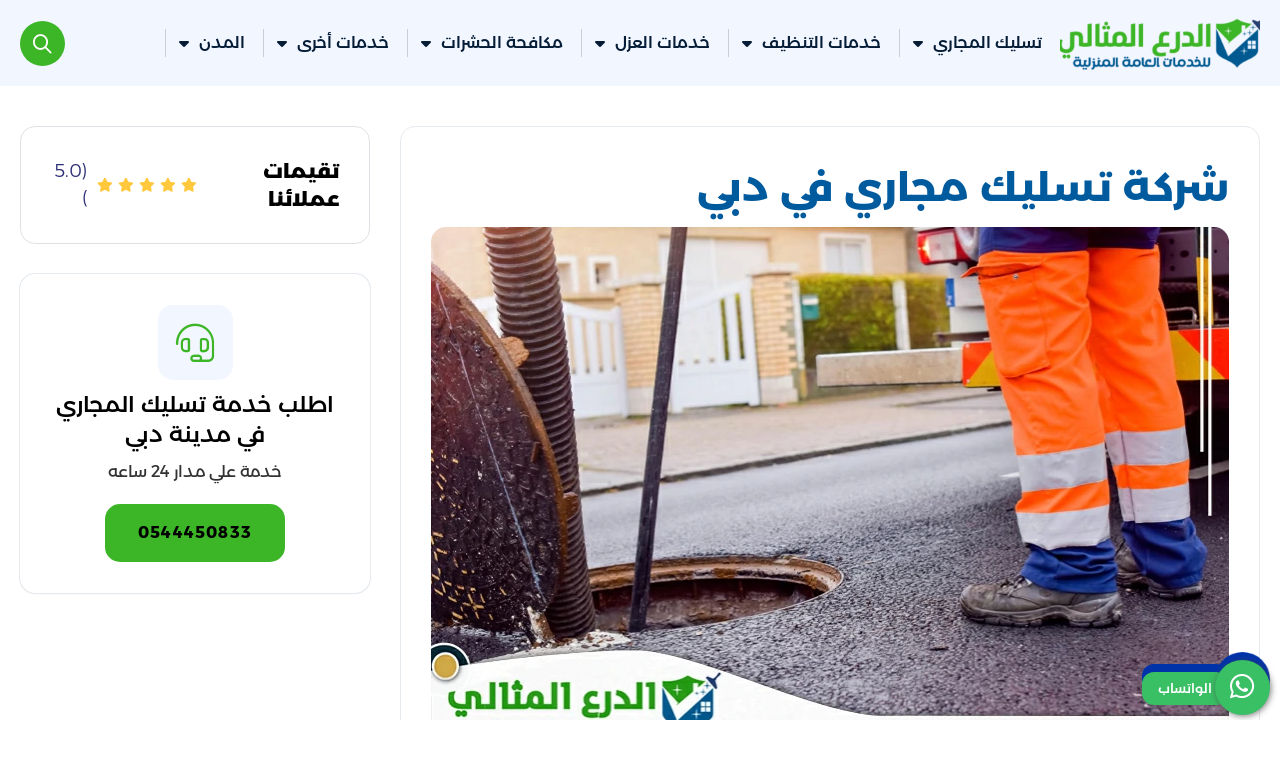

--- FILE ---
content_type: text/html; charset=UTF-8
request_url: https://nour-cleaning.com/sewerage-company-dubai/
body_size: 118838
content:
<!DOCTYPE html><html lang="ar-eg" dir="rtl"><head><meta name="viewport" content="width=device-width, initial-scale=1"><meta charset="utf-8"><title>شركة تسليك مجاري في دبي 🚽 0544450833 الدرع المثالي</title>
<!-- تحسين محرك البحث بواسطة رانك ماث - https://rankmath.com/ -->
<meta name="description" content="في شركة تسليك مجاري في دبي الدرع المثالي نقدم خدمات تسليك المجاري وفتح انسداد الصرف الصحي بأفضل الطرق وأحدث المعدات وبأقل التكاليف."/>
<meta name="robots" content="follow, index, max-snippet:-1, max-video-preview:-1, max-image-preview:large"/>
<link rel="canonical" href="https://nour-cleaning.com/sewerage-company-dubai/" />
<meta property="og:locale" content="ar_AR" />
<meta property="og:type" content="article" />
<meta property="og:title" content="شركة تسليك مجاري في دبي 🚽 0544450833 الدرع المثالي" />
<meta property="og:description" content="في شركة تسليك مجاري في دبي الدرع المثالي نقدم خدمات تسليك المجاري وفتح انسداد الصرف الصحي بأفضل الطرق وأحدث المعدات، ذلك بأقل التكاليف." />
<meta property="og:url" content="https://nour-cleaning.com/sewerage-company-dubai/" />
<meta property="og:site_name" content="شركة الدرع المثالي" />
<meta property="article:section" content="تسليك المجاري" />
<meta property="og:updated_time" content="2025-01-30T16:05:42+03:00" />
<meta property="og:image" content="https://nour-cleaning.com/wp-content/uploads/2023/06/Sewage-1.webp" />
<meta property="og:image:secure_url" content="https://nour-cleaning.com/wp-content/uploads/2023/06/Sewage-1.webp" />
<meta property="og:image:width" content="800" />
<meta property="og:image:height" content="520" />
<meta property="og:image:alt" content="شركة تسليك مجاري في دبي" />
<meta property="og:image:type" content="image/webp" />
<meta property="article:published_time" content="2024-04-17T15:31:14+03:00" />
<meta property="article:modified_time" content="2025-01-30T16:05:42+03:00" />
<meta name="twitter:card" content="summary_large_image" />
<meta name="twitter:title" content="شركة تسليك مجاري في دبي 🚽 0544450833 الدرع المثالي" />
<meta name="twitter:description" content="في شركة تسليك مجاري في دبي الدرع المثالي نقدم خدمات تسليك المجاري وفتح انسداد الصرف الصحي بأفضل الطرق وأحدث المعدات، ذلك بأقل التكاليف." />
<meta name="twitter:image" content="https://nour-cleaning.com/wp-content/uploads/2023/06/Sewage-1.webp" />
<meta name="twitter:label1" content="كُتب بواسطة" />
<meta name="twitter:data1" content="admin" />
<meta name="twitter:label2" content="مدة القراءة" />
<meta name="twitter:data2" content="15 دقيقة" />
<script type="application/ld+json" class="rank-math-schema">{"@context":"https://schema.org","@graph":[{"@type":"Place","@id":"https://nour-cleaning.com/#place","address":{"@type":"PostalAddress"}},{"@type":"Organization","@id":"https://nour-cleaning.com/#organization","name":"\u200f\u0634\u0631\u0643\u0629 \u0627\u0644\u062f\u0631\u0639 \u0627\u0644\u0645\u062b\u0627\u0644\u064a 0544450833 \u0644\u0644\u062e\u062f\u0645\u0627\u062a \u0627\u0644\u0639\u0627\u0645\u0629 \u0627\u0644\u0645\u0646\u0632\u0644\u064a\u0629","url":"https://nour-cleaning.com","address":{"@type":"PostalAddress"},"logo":{"@type":"ImageObject","@id":"https://nour-cleaning.com/#logo","url":"https://nour-cleaning.com/wp-content/uploads/2023/12/s-mthaly-logo.png","contentUrl":"https://nour-cleaning.com/wp-content/uploads/2023/12/s-mthaly-logo.png","caption":"\u0634\u0631\u0643\u0629 \u0627\u0644\u062f\u0631\u0639 \u0627\u0644\u0645\u062b\u0627\u0644\u064a","inLanguage":"ar","width":"452","height":"120"},"location":{"@id":"https://nour-cleaning.com/#place"}},{"@type":"WebSite","@id":"https://nour-cleaning.com/#website","url":"https://nour-cleaning.com","name":"\u0634\u0631\u0643\u0629 \u0627\u0644\u062f\u0631\u0639 \u0627\u0644\u0645\u062b\u0627\u0644\u064a","alternateName":"\u0634\u0631\u0643\u0629 \u0627\u0644\u062f\u0631\u0639 \u0627\u0644\u0645\u062b\u0627\u0644\u064a","publisher":{"@id":"https://nour-cleaning.com/#organization"},"inLanguage":"ar"},{"@type":"ImageObject","@id":"https://nour-cleaning.com/wp-content/uploads/2023/06/Sewage-1.webp","url":"https://nour-cleaning.com/wp-content/uploads/2023/06/Sewage-1.webp","width":"800","height":"520","caption":"\u0634\u0631\u0643\u0629 \u062a\u0633\u0644\u064a\u0643 \u0645\u062c\u0627\u0631\u064a \u0641\u064a \u062f\u0628\u064a","inLanguage":"ar"},{"@type":"BreadcrumbList","@id":"https://nour-cleaning.com/sewerage-company-dubai/#breadcrumb","itemListElement":[{"@type":"ListItem","position":"1","item":{"@id":"https://nour-cleaning.com","name":"\u0627\u0644\u0631\u0626\u064a\u0633\u064a\u0629"}},{"@type":"ListItem","position":"2","item":{"@id":"https://nour-cleaning.com/category/sewage-drainage/","name":"\u062a\u0633\u0644\u064a\u0643 \u0627\u0644\u0645\u062c\u0627\u0631\u064a"}},{"@type":"ListItem","position":"3","item":{"@id":"https://nour-cleaning.com/sewerage-company-dubai/","name":"\u0634\u0631\u0643\u0629 \u062a\u0633\u0644\u064a\u0643 \u0645\u062c\u0627\u0631\u064a \u0641\u064a \u062f\u0628\u064a"}}]},{"@type":"WebPage","@id":"https://nour-cleaning.com/sewerage-company-dubai/#webpage","url":"https://nour-cleaning.com/sewerage-company-dubai/","name":"\u0634\u0631\u0643\u0629 \u062a\u0633\u0644\u064a\u0643 \u0645\u062c\u0627\u0631\u064a \u0641\u064a \u062f\u0628\u064a \ud83d\udebd 0544450833 \u0627\u0644\u062f\u0631\u0639 \u0627\u0644\u0645\u062b\u0627\u0644\u064a","datePublished":"2024-04-17T15:31:14+03:00","dateModified":"2025-01-30T16:05:42+03:00","isPartOf":{"@id":"https://nour-cleaning.com/#website"},"primaryImageOfPage":{"@id":"https://nour-cleaning.com/wp-content/uploads/2023/06/Sewage-1.webp"},"inLanguage":"ar","breadcrumb":{"@id":"https://nour-cleaning.com/sewerage-company-dubai/#breadcrumb"}},{"@type":"Person","@id":"https://nour-cleaning.com/sewerage-company-dubai/#author","name":"admin","description":"\u0645\u0646\u0627\u0632\u0644 \u0644\u0643\u0634\u0641 \u062a\u0633\u0631\u0628\u0627\u062a \u0627\u0644\u0645\u064a\u0627\u0647 \u0648\u0639\u0648\u0627\u0632\u0644 \u0627\u0644\u0623\u0633\u0637\u062d \u0623\u0641\u0636\u0644 \u0648 \u0623\u0631\u062e\u0635 \u0634\u0631\u0643\u0629 \u0639\u0648\u0627\u0632\u0644 \u0627\u0633\u0637\u062d \u0641\u064a \u0627\u0644\u0633\u0639\u0648\u062f\u064a\u0629 , \u0646\u0642\u062f\u0645 \u062c\u0645\u064a\u0639 \u0627\u0646\u0648\u0627\u0639 \u0639\u0648\u0627\u0632\u0644 \u0627\u0644\u0623\u0633\u0637\u062d , \u0639\u0632\u0644 \u062e\u0632\u0627\u0646\u0627\u062a \u0648 \u0645\u0633\u0627\u0628\u062d , \u0639\u0632\u0644 \u062d\u0645\u0627\u0645\u0627\u062a \u0648 \u0645\u0637\u0627\u0628\u062e","image":{"@type":"ImageObject","@id":"https://secure.gravatar.com/avatar/d968ea6f8cf37e8634c6196e881d3f8b632be632c69ac59429fccecc669f9dfa?s=96&amp;d=mm&amp;r=g","url":"https://secure.gravatar.com/avatar/d968ea6f8cf37e8634c6196e881d3f8b632be632c69ac59429fccecc669f9dfa?s=96&amp;d=mm&amp;r=g","caption":"admin","inLanguage":"ar"},"sameAs":["https://uae.nour-cleaning.com"],"worksFor":{"@id":"https://nour-cleaning.com/#organization"}},{"@type":"BlogPosting","headline":"\u0634\u0631\u0643\u0629 \u062a\u0633\u0644\u064a\u0643 \u0645\u062c\u0627\u0631\u064a \u0641\u064a \u062f\u0628\u064a \ud83d\udebd 0544450833 \u0627\u0644\u062f\u0631\u0639 \u0627\u0644\u0645\u062b\u0627\u0644\u064a","keywords":"\u0634\u0631\u0643\u0629 \u062a\u0633\u0644\u064a\u0643 \u0645\u062c\u0627\u0631\u064a \u0641\u064a \u062f\u0628\u064a,\u062a\u0633\u0644\u064a\u0643 \u0645\u062c\u0627\u0631\u064a \u062f\u0628\u064a","datePublished":"2024-04-17T15:31:14+03:00","dateModified":"2025-01-30T16:05:42+03:00","articleSection":"\u062a\u0633\u0644\u064a\u0643 \u0627\u0644\u0645\u062c\u0627\u0631\u064a","author":{"@id":"https://nour-cleaning.com/sewerage-company-dubai/#author","name":"admin"},"publisher":{"@id":"https://nour-cleaning.com/#organization"},"description":"\u0641\u064a \u0634\u0631\u0643\u0629 \u062a\u0633\u0644\u064a\u0643 \u0645\u062c\u0627\u0631\u064a \u0641\u064a \u062f\u0628\u064a \u0627\u0644\u062f\u0631\u0639 \u0627\u0644\u0645\u062b\u0627\u0644\u064a \u0646\u0642\u062f\u0645 \u062e\u062f\u0645\u0627\u062a \u062a\u0633\u0644\u064a\u0643 \u0627\u0644\u0645\u062c\u0627\u0631\u064a \u0648\u0641\u062a\u062d \u0627\u0646\u0633\u062f\u0627\u062f \u0627\u0644\u0635\u0631\u0641 \u0627\u0644\u0635\u062d\u064a \u0628\u0623\u0641\u0636\u0644 \u0627\u0644\u0637\u0631\u0642 \u0648\u0623\u062d\u062f\u062b \u0627\u0644\u0645\u0639\u062f\u0627\u062a \u0648\u0628\u0623\u0642\u0644 \u0627\u0644\u062a\u0643\u0627\u0644\u064a\u0641.","name":"\u0634\u0631\u0643\u0629 \u062a\u0633\u0644\u064a\u0643 \u0645\u062c\u0627\u0631\u064a \u0641\u064a \u062f\u0628\u064a \ud83d\udebd 0544450833 \u0627\u0644\u062f\u0631\u0639 \u0627\u0644\u0645\u062b\u0627\u0644\u064a","@id":"https://nour-cleaning.com/sewerage-company-dubai/#richSnippet","isPartOf":{"@id":"https://nour-cleaning.com/sewerage-company-dubai/#webpage"},"image":{"@id":"https://nour-cleaning.com/wp-content/uploads/2023/06/Sewage-1.webp"},"inLanguage":"ar","mainEntityOfPage":{"@id":"https://nour-cleaning.com/sewerage-company-dubai/#webpage"}}]}</script>
<!-- /إضافة تحسين محركات البحث لووردبريس Rank Math -->

<link rel="alternate" type="application/rss+xml" title="شركة الدرع المثالي 0544450833 للخدمات العامة المنزلية &laquo; الخلاصة" href="https://nour-cleaning.com/feed/" />
<link rel="alternate" type="application/rss+xml" title="شركة الدرع المثالي 0544450833 للخدمات العامة المنزلية &laquo; خلاصة التعليقات" href="https://nour-cleaning.com/comments/feed/" />
<link rel="https://api.w.org/" href="https://nour-cleaning.com/wp-json/" /><link rel="alternate" title="JSON" type="application/json" href="https://nour-cleaning.com/wp-json/wp/v2/posts/7887" /><link rel="EditURI" type="application/rsd+xml" title="RSD" href="https://nour-cleaning.com/xmlrpc.php?rsd" />
<style>@media print {    body { display: none; }}</style>


<meta name="msapplication-TileImage" content="https://nour-cleaning.com/wp-content/uploads/2024/07/cropped-الدرع-المثالي-270x270.webp" />
<!-- Google tag (gtag.js) -->
<script async src="https://www.googletagmanager.com/gtag/js?id=G-8QHG6GGW08"></script>
<script>
  window.dataLayer = window.dataLayer || [];
  function gtag(){dataLayer.push(arguments);}
  gtag('js', new Date());

  gtag('config', 'G-8QHG6GGW08');
</script><link rel="shortcut icon" type="image/png" href="https://nour-cleaning.com/wp-content/uploads/2023/12/s-mthaly-logo.png"><meta name="apple-mobile-web-app-title" content="شركة الدرع المثالي 0544450833 للخدمات العامة المنزلية"><meta http-equiv="Cache-control" content="public"><meta name="application-name" content="شركة الدرع المثالي 0544450833 للخدمات العامة المنزلية"><meta name="msapplication-TileColor" content="#a03576"><style>@font-face {font-family: YourColor;font-style: normal;font-weight: 200;font-display: swap;src: url("https://nour-cleaning.com/wp-content/themes/mthaly2/components/styles//Font/YourColor/Montserrat-Arabic-ExtraLight.ttf") format("truetype");}@font-face {font-family: YourColor;font-style: normal;font-weight: 300;font-display: swap;src: url("https://nour-cleaning.com/wp-content/themes/mthaly2/components/styles//Font/YourColor/Montserrat-Arabic-Light.ttf") format("truetype");}@font-face {font-family: YourColor;font-style: normal;font-weight: 400;font-display: swap;src: url("https://nour-cleaning.com/wp-content/themes/mthaly2/components/styles//Font/YourColor/Montserrat-Arabic-Regular.ttf") format("truetype");}@font-face {font-family: YourColor;font-style: normal;font-weight: 500;font-display: swap;src: url("https://nour-cleaning.com/wp-content/themes/mthaly2/components/styles//Font/YourColor/Montserrat-Arabic-Medium.ttf") format("truetype");}@font-face {font-family: YourColor;font-style: normal;font-weight: 600;font-display: swap;src: url("https://nour-cleaning.com/wp-content/themes/mthaly2/components/styles//Font/YourColor/Montserrat-Arabic-Bold.ttf") format("truetype");}@font-face {font-family: YourColor;font-style: normal;font-weight: 700;font-display: swap;src: url("https://nour-cleaning.com/wp-content/themes/mthaly2/components/styles//Font/YourColor/Montserrat-Arabic-ExtraBold.ttf") format("truetype");}</style><style>.album-holder,.owl-rtl{direction:rtl}.ArticleDetails_right,.CategoryBox{align-content:center;min-height:180px}.inside_search input[type=text],textarea{border-radius:var(--miniradius);outline:0}#button,.foot-footer,allrights-reserved,footer{text-align:center}*,body{-webkit-font-smoothing:antialiased}*,footer{padding:0}.-GridItem-1:hover,.-GridItem-2:hover{transform:translate(0,-1px)}ul.-GridItem-2-headline li i,ul.-GridItem-3-headline li i,ul.-date-model-1 li i{margin-inline-end:6px}*,.ez-toc-title{vertical-align:middle}.album-holder,form.opctiy{pointer-events:none}.box-price em,p.Service_price{font-style:normal;position:absolute}.-CategoryGrid__AvataIcon p,.GridItem-3-title-model h3,.ReplyCommentPreview>p{text-overflow:ellipsis;white-space:nowrap}.unline:hover,ul.single-bar li a,ul.single-bar li p{text-decoration:underline}*,.btn{outline:0;box-sizing:border-box}td span,th span{background:0 0!important}svg.address,svg.mail,svg.mobile{fill:#fff}body[mode=light]{--uicolor:#3cb526;--bgcolor:#f2f6ff;--textcolor:#005a9e;--primary-text:#041c36;--bghover:#0613260f;--button-border:2px solid var(--uicolor);--main-color-rgb:500,92,0.2;--darkbutton-border:2px solid #ffffffc7;--diver:#e5eaef;--secondarytext:#323232;--darksecondarytext:#ffffffb3;--disable-text:#ffffff4d;--disable-button:#ffffff33;--positive:#35bf56;--titlecolor:#011e12;--contentcolor:#303178;--bkground:-webkit-linear-gradient(7deg, #fafafd, #e5e5f9 100%);--alinks:#020716;--border:#dddddd;--iconcolor:#8f8c91;--transition:all 0.2s ease;--hover-overlay:#06063205;--uicolor2:#005a9e;--uicolor3:#1578c3;--box-shadow:var(--diver) 0px 0px 0px 1px,0px 4px 2px -3px #09234012;--box-shadow-hover:#dbdce700 0px 0px 0px 1px,0px 15px 32px -14px #09234012,0px 4px 2px -3px #09234012;--border-defult:1px solid #fff;--box-shadow-defult:#e5eaef 0px 0px 0px 1px,0px 4px 2px -3px #09234012;--box-shadow-hover:#dbdce700 0px 0px 0px 1px,0px 15px 32px -14px #09234012,0px 4px 2px -3px #09234012}:root{--fsize:14px;--sidebars-1:280px;--sidebars-2:300px;--padding-v1:30px;--padding-v2:15px;--margin-v1:20px;--margin-v2:10px;--margin-v3:5px;--lheight:24px;--transition-timing-out:out: cubic-bezier(0, 0, 1, 1);--transition-timing-in:cubic-bezier(0, 0, 1, 1);--miniradius:12px;--background_button:#39bf64;--largeradius:15px;--ffamily:YourColor;--box-box-shadow-hover:0 2px 3px #1f1e8708,0 25px 35px #163e850a;--ffamilystrong:Lalezar}body{font-family:var(--ffamily);line-height:1.4;background:#fff;font-size:var(--fsize)}body::-webkit-scrollbar-thumb{background:#c5c5c5}img{max-width:100%}body::-webkit-scrollbar{width:8px;height:8px}h1{--hfont--size:2em}h2{--hfont--size:1.5em}h3{--hfont--size:1.17em}h5{--hfont--size:0.83em}h6{--hfont--size:0.67em}::placeholder{opacity:.6}:focus::placeholder{opacity:.2}*{margin:0;font-family:inherit;word-break:break-word}.Client p{color:var(--uicolor2)}.faq_section{display:flex;flex-wrap:wrap;justify-content:space-between;margin-top:40px;padding-bottom:0}.section-faq,section.price-section{background:#fff;overflow:hidden}rootinside{display:block;min-height:100vh}a{text-decoration:none;transition:color 350ms;color:var(--alinks)}.container{max-width:1400px;margin:0 auto;padding:0 20px}.inside_search input[type=text]{display:block;min-height:45px;border:0;padding:10px 15px;flex:1 1 0%;font-size:16px;background:0 0;transition:.3s;color:#fff}textarea{border-radius:var(--miniradius);border:1px solid var(--diver);flex:1 1 0%}#button,.menu-nav,.menu-nav>ul>li>a{border-radius:var(--miniradius)}header{top:0;z-index:29999;left:0;right:0;position:sticky;background:var(--bgcolor);transition:var(--transition);box-shadow:rgb(0 0 0 / 0%) 0 1px 2px,rgb(5 10 18 / 0%) 0 10px 10px}header.fixed{box-shadow:rgb(0 0 0 / 3%) 0 2px 4px,rgb(5 10 18 / 1%) 0 20px 15px}header>.container{display:flex;align-items:center;position:relative;padding-top:15px;padding-bottom:15px}header.fixed>.container{padding-top:10px;padding-bottom:10px}.--dashboard--logo{transition:180ms;flex:1;display:flex;align-items:stretch}.--dashboard--logo>a{display:flex;font-size:30px;align-items:center;flex-direction:row-reverse;letter-spacing:1px;justify-content:flex-end;font-weight:600;position:relative;transition:180ms;white-space:nowrap;color:var(--primary-text);padding-inline-end:15px}.--dashboard--logo>a>.second-logo-word{transition:180ms;margin-inline-start:10px}.menu-nav>ul{list-style:none;display:flex;font-size:17px;flex-wrap:wrap;align-items:center;margin-inline:10px}.company p,.titles-faq p,allrights-reserved{font-size:15px;font-weight:400}#button.show,.menu-nav>ul>li,.rating-head,a.phone-box,a.phone-box div,verified{align-items:center;display:flex}.menu-nav>ul>li.current-menu-item>a,.menu-nav>ul>li.current_page_item>a{color:var(--primary-text);font-weight:500}.menu-nav>ul>li{margin-inline-end:5px;position:relative;justify-content:center;overflow:visible;border-left:1px solid #00000029}.menu-nav{color:#000;flex:1 1 0%;display:flex}.-GridItem-1,.-GridItem-1-category-Item a,.-single-social,.CategoryBox,.bottun,.footer_menu,.footer_menu ul li,.line input,.line textarea,.price-contact,.referance-Content li sitename,.title-page,button.btn-brand,ul.-Tabs-intro-List li{border-radius:var(--largeradius)}.-GridItem-2,.-GridItem-3-ThumbBox{border-radius:var(--miniradius);overflow:hidden}.menu-nav>ul>li>a{font-size:16px;padding:3px 13px;white-space:nowrap;display:block;font-weight:500;color:var(--primary-text);transition:350ms}footer{position:relative;background:var(--textcolor)}.foot{padding:10px 0;line-height:40px;font-weight:900}.footer_menu ul{flex:1 1 0%;display:flex;list-style:none;text-align:right;flex-wrap:wrap;margin:0 -10px;width:-webkit-fill-available}.footer_menu ul li{text-align:center;padding:12px;margin:2px 5px;color:#fff;background:#ffffff0f;transition:.3s}.footer_menu ul li a{font-size:14px;font-weight:500;transition:var(--transition);color:#fff;position:relative}.footer_menu ul li:hover{background:#3cb526;color:#fff}#button.show{opacity:1;visibility:visible;font-size:34px;justify-content:center;color:#fff;cursor:pointer}#button{display:inline-block;background:var(--uicolor);width:50px;height:50px;position:fixed;bottom:30px;right:20px;transition:background .3s,opacity .5s,visibility .5s;opacity:0;visibility:hidden;z-index:99}.btn-phone,.btn-whatsapp{display:flex;align-items:center;right:10px;position:fixed;bottom:5px;z-index:2;width:max-content;height:max-content;left:auto}.-GridItem-1,.-comment-contentarea,.-single-parent-flexes--content,.Context-Comments,.company,.foot-footer{position:relative}.show{visibility:visible;z-index:99;transition:.3s}.foot-footer,.inside_search,.intro-yu{display:flex;justify-content:space-between;align-items:center}allrights-reserved{position:relative;display:block;max-width:500px;min-width:200px;display:flex;color:#fff}.company{display:flex;text-align:left;justify-content:left;align-items:center}.-Griditem-2-user,.ez-toc-title-container,allrights-seo{display:flex;align-items:center}allrights-seo a{color:#fff;margin-inline-start:10px;font-size:16px;font-weight:600}.ButtonConcept a i,a.contact p,allrights-reserved a{margin-inline-start:8px}.-GridItem-4-category-Item a,.box-price.featuer .links_price a,.footer_menu ul li:hover a,.links_price:hover a,.popup-boxnumber a:hover strong,a.popup-whatsapp i,a.popup-whatsapp strong,allrights-reserved a,span.closepopup:hover i,th,ul.blogs-box-social-share li div{color:#000}.company p{display:flex;align-items:end;color:#fff}.company p a img{width:140px;height:auto}.-sidebar-header,.-single-parent-box .container,.adress-contact,.call--box,.category-Item,.intro-page.-model-1 .container,.logo_footer,.owl-stage,.owl-stage-outer,.search_header span,.search_header span i,.service-works,.user-boxed,.works-single .container,a.ads-phone-box,features--block,i.fa-solid.fa-xmark.close,post--ads,post--ads-content,services--block{display:flex}.-section-,.MoreImage{flex:1}.-post-box{min-width:360px;max-width:360px;flex:1;height:100%}.post-intro-slider-,.price-block{display:flex;flex-wrap:wrap;margin:0 -15px;justify-content:center}.-GridItem-1{margin:10px;overflow:hidden;transition:.3s}.-GridItem-1:hover .-GridItem-1-category-Item>span,.category-Item a:hover{background:var(--uicolor2);color:#fff}.-GridItem-1-info{display:flex;flex-direction:column;position:absolute;bottom:0;width:100%;z-index:1;flex:1 1 0%;padding:10px 15px 11px;background:linear-gradient(rgba(0,0,0,0),rgba(0,0,0,.88) 100%,rgba(0,0,0,.73));transition:var(--transition)}.-GridItem-1-info p{color:silver}.-GridItem-1-info a h3{display:flex;color:var(--bgcolor);position:relative;width:100%;transition:.3s;font-size:18px;font-weight:500;transition:var(--transition)}.-GridItem-1-ThumbBox a img,.-GridItem-1-category-Item,.tablecontainer{position:relative;display:block}.-GridItem-1-ThumbBox img,.-GridItem-1-ThumbBox>a{width:100%;height:100%}.-GridItem-1-ThumbBox{position:relative;height:482px}.-GridItem-1-category-Item{overflow:hidden;z-index:1;display:flex;margin-bottom:10px}.-GridItem-3,.-Posts-intro-box .-GridItem-3:last-child{margin-bottom:0}.-GridItem-1-category-Item a{font-size:14px;font-weight:500;background:var(--uicolor);padding:6px 15px;color:#fff;display:flex;z-index:2;position:relative;overflow:hidden;transition:var(--transition)}.-GridItem-3-info h3,.GridItem-3-title-model h3{font-size:16px;font-weight:400;transition:var(--transition);overflow:hidden}.-GridItem-3-info h3,ul.-Tabs-intro-List li{color:var(--secondarytext);position:relative}sections-items>*{padding:80px 0}.Single--SideBar--AreaLabel .-GridItem-3:last-child,popup-title--box{padding-bottom:0}.-GridItem-3-ThumbBox{width:50px;height:50px;position:relative;background:var(--bghover)}.city-section,.model-works{background:var(--bgcolor);padding:80px 0;position:relative}.-GridItem-3-ThumbBox a{display:flex;height:100%;border-radius:50%;align-items:center}.-GridItem-3-ThumbBox img{width:100%;height:100%;z-index:1}.-GridItem-3-info{margin-inline-start:12px;flex:1;display:block;overflow:hidden}.-GridItem-3-info h3{max-height:47px}.GridItem-3-title-model h3{color:var(--titlecolor);line-height:1.8;position:relative}.ArticleDetails.details>*,.info-cover h1{line-height:1.5}.tablecontainer{margin-top:30px!important}.-GridItem-3:hover .GridItem-3-title-model h2,.city-block_bh:hover a h2,.menu_bar i,benfit h3{color:var(--uicolor2)}.-GridItem-3{transition:var(--transition);display:flex;min-width:240px;flex:1;padding:20px 30px;align-items:center;border-bottom:1px solid var(--diver)}.Single--SideBar--AreaLabel .-GridItem-3:last-child,.all-cat1 a:last-child{border-bottom:0}.-GridItem-3:hover .-GridItem-3-info h3,.city-block a,.contact-info_page .Address,.contact-info_page .contact-info>a,.contact-info_page .text-footer-menu,.faq-section:hover h2,.faq-section:hover i,.menu-nav>ul>li>ul.sub-menu>li:hover>a,button.-Category-button:hover i{color:var(--textcolor)}.-Posts-intro{display:flex;position:relative;align-items:center;margin-bottom:20px}ul.-Tabs-intro-List li{width:max-content;margin-inline-end:5px;cursor:pointer;transition:180ms;padding:10px 15px;font-size:11px;font-weight:500}.-Posts-intro h2{color:var(--uicolor);font-size:22px;flex:1;display:flex;align-items:center;width:100%;font-weight:600}.-Posts-intro span{transition:150ms;display:flex;width:30px;justify-content:center}.-Posts-intro i{font-weight:400;font-size:21px;color:var(--uicolor2)}ul.-GridItem-3-headline li{color:var(--contentcolor);font-weight:500;font-size:11px}ul.-GridItem-3-headline{display:flex;align-items:center;margin-bottom:5px}.-Posts-intro-box{display:flex;flex-wrap:wrap;height:100%;width:100%}.-single-social,.NoComments,.adress-contact,.city-block_bh,.intro-page.-model-1,.model-2,.referance,.search_icon:hover,.single-,.success,.title-page,benfit,header .menu_bar,section.bh_model_shap_posts,tbody,ul.block-cotact li a{background:#fff}.info-cover{max-width:600px;flex:1;margin-inline-end:20px}.info-cover.full-width{margin:auto;max-width:80%}.info-cover.full-width>p{margin-inline:auto;text-align:center;max-width:calc(100% - 50px)}.info-cover.full-width h1{justify-content:center}.info-cover h1{margin-bottom:18px;font-size:38px;font-weight:600;color:var(--textcolor);display:flex;align-items:center;flex-wrap:wrap}.info-cover>p{color:var(--secondarytext);position:relative;font-size:19px;font-weight:400;line-height:1.6;max-width:calc(100% - 100px);margin-bottom:30px}.img_back-yu{max-width:600px;min-width:600px;flex:1;align-items:center;position:relative;overflow:hidden}.img_back-yu img{bottom:0;position:relative;max-width:100%;height:104%;border-radius:50%;object-fit:cover}.social--footer{display:flex;align-items:center;flex-wrap:wrap;margin-top:13px}.facebook{--socialcolor:#0b7cad;--scoial:#0278bd}.social--footer>a{width:38px;height:38px;align-items:center;justify-content:center;border-radius:50%;color:var(--socialcolor);display:flex;margin-inline-end:10px;background:#fff}.social--footer>a:hover{background:#fff;color:var(--socialcolor);border:1px solid var(--socialcolor)}.Comment_lise input:focus,.line input:focus,.line textarea:focus,.textarea_form textarea:focus,form.CommentsFormInner>input:focus,form.CommentsFormInner>textarea:focus,p.-common-keywords a:hover{border-color:var(--uicolor)}.social--footer>a i{font-size:20px;font-weight:300!important;width:100%;text-align:center;transition:all var(--transition);height:100%;align-items:center;justify-content:center;display:flex}.-GridItem-2--ThumbBox a img,.-GridItem-2-category-Item a,.-category-boxed,.-category-image,.-category-image a,.-category-image a:before,.-category-image img,.-category-image span,.CommentsList__Title i,.cat_title_boxed a h3,.category-Item span,.city-block,.city-block_bh,.city-block_bh h2,.faq-section.active .answer,.head-block-city,.head-block-city h3,.icon_country span i,.links_price,.links_price a,.menu_bar{transition:var(--transition)}.-GridItem-2--ThumbBox a,.-GridItem-2--ThumbBox a img,.-GridItem-4-ThumbBox a img{display:block;height:100%;position:relative;width:100%}a.telegram,a.twitter{--socialcolor:#369aff}.youtube{--socialcolor:#FF0000}a.linkedin{--socialcolor:#5d93ff}a.instagram{--socialcolor:#fb007a}.social--box{display:flex;margin-top:30px;flex-direction:column}.social--box span{margin-bottom:12px;font-size:22px;font-weight:500;color:#fff}.-section-box{display:flex;margin-bottom:50px}.section-title{display:flex;margin-bottom:20px;margin-top:50px}.section-title h2{font-size:35px;font-weight:600}.section-title h2 i{font-size:30px;margin-inline-end:10px;color:var(--uicolor2);font-weight:400}.logo_footer{margin-top:24px}ul.-date-model-1 li{color:#ede7e7;margin-top:10px;font-size:12px;font-weight:300}.-GridItem-1:hover .-GridItem-1-info{padding-bottom:28px;color:#fff}.-GridItem-1:hover .-GridItem-1-ThumbBox a img{opacity:.8}.postmodel.model-1{display:flex;flex-wrap:wrap;margin:0 -10px;justify-content:center}.-GridItem-2{--m-w:325px;min-width:var(--m-w);max-width:var(--m-w);flex:1;margin:10px;transition:250ms;position:relative;border:var(--border-defult);box-shadow:var(--box-shadow-defult)}.gridpostsingle .-GridItem-2{--m-w:315px}.-GridItem-2:hover{box-shadow:0 2px 3px #1f1e8708,0 25px 35px #163e850a}.-GridItem-2:hover .GridItem-2-title-model a h3,.Bottom-comment-bar>.replay-comment-button:hover,.Bottom-comment-bar>ul>li:not(.active):hover,.Context-Comments>p,.ReplyCommentPreview>h2,.box-price h3,.head-block-city h3,.menu-nav>ul>li:hover>a,.menu-nav>ul>li>ul.sub-menu>li:hover>a:before,.menu-nav>ul>li>ul.sub-menu>li>ul.sub-menu>li:hover>a:before,a.content-btn.phone i,benfit h3,how-call-work--box>h2{color:var(--primary-text)}.-GridItem-2--ThumbBox{height:200px;border-radius:var(--miniradius);overflow:hidden;background:#e4e8e9;position:relative}.-GridItem-2-category-Item{display:flex;margin-bottom:10px}.-GridItem-2-category-Item a{background:var(--bkground);padding:6px 8px;border-radius:var(--largeradius);color:var(--uicolor);font-size:13px;font-weight:500}.GridItem-2-title-model a{display:flex;flex-direction:column;flex:1}.GridItem-2-title-model a h3,.GridItem-2-title-model span{font-size:18px;font-weight:500;color:var(--uicolor2);overflow:hidden;max-height:59px;line-height:1.4}.-GridItem-2-category-Item span:hover{background:var(--uicolor3);color:#000}.titles_concept{flex:1;display:flex;justify-content:center;flex-direction:column;align-items:center;transition:.8s;margin:0 auto 60px}.titles_concept p{display:block;font-size:18px;line-height:1.7;color:#323232;font-weight:500;text-align:center}.titles_concept h2{font-size:33px;font-weight:600;line-height:1.6;text-align:center;color:var(--textcolor);margin-bottom:20px}li.-GridItem-6--date{color:var(--contentcolor);font-weight:400;font-size:13px}.ButtonConcept a,.GridItem-title->a h3{transition:var(--transition);font-size:18px}.ButtonConcept{display:flex;align-items:center;justify-content:center;flex-wrap:wrap;margin-top:10px}.ButtonConcept a{padding:15px 30px;border-radius:var(--miniradius);color:var(--uicolor);border:2px solid var(--uicolor);font-weight:400;display:flex;align-items:center}.ButtonConcept a:hover{background:var(--uicolor);color:#fff}.postmodel-model-2{margin:0 calc(-1*(var(--margin-v3)))}.Griditem-posts-midden{flex:1;display:flex;flex-wrap:wrap}.Griditem-posts-left,.Griditem-posts-right{min-width:320px;max-width:320px;flex:1}.category-Item span{display:flex;align-items:center;padding:6px;background:var(--uicolor2);border-radius:var(--largeradius);color:#fff;font-weight:400;font-size:13px}.CategoryBox p,.GridItem-title- p,.adress-contact .dt-contact p,.answer p,.head-faq-title h2,.icon_faq i,.success p,Breadcrumb i,benfit p,li.site p,p.card-text,ul.block-cotact li a .dt-contact p{color:var(--secondarytext)}.-Griditem-2-user-avatar{border-radius:var(--largeradius);overflow:hidden;margin-inline-end:9px}.GridItem-title->a{display:flex;flex-direction:column;margin-top:10px}.GridItem-title->a h3{color:var(--uicolor2);font-weight:500;height:51px;overflow:hidden}.answer,.faq-section,.icon_faq i{transition:180ms}.GridItem-title->a>p{font-size:15px;font-weight:300;line-height:1.6;color:var(--contentcolor)}.-GridItem-2:hover .GridItem-title->a h3,.-category-boxed:hover .cat_title_boxed a h3,.city-block:hover .head-block-city h3,.city-block:hover .icon_country i,.info-cover h1 span,.items-Grid-box a p:hover,p.-common-keywords a:hover{color:var(--uicolor)}ul.-Tabs--Posts--List{display:flex;justify-content:end;margin-bottom:10px;flex:1;flex-wrap:wrap}ul.-Tabs--Posts--List li{margin-inline-end:14px;color:var(--secondarytext);font-size:16px;cursor:pointer;border-radius:var(--largeradius);border:1px solid var(--diver);transition:180ms;padding:10px 14px}ol.BreadcrumbsFilters>li.none_after i,ul.-Tabs--Posts--List li:last-child{margin-inline-end:0}.faq-info{display:block;border-radius:var(--miniradius);margin:0 auto}.head-faq-title{display:flex;padding:20px;align-content:center;align-items:center;justify-content:space-between;cursor:pointer}.head-faq-title h2{font-weight:400;font-size:20px}.faq-section{display:block;border:1px solid var(--diver);background:#fff;border-radius:var(--miniradius);width:98%;margin:0 auto 7px}.answer{height:0;opacity:0;overflow:hidden;margin-top:0}.answer>*{padding:0 20px 30px;display:block;line-height:1.6;font-size:16px;font-weight:400}.answer ul li strong{font-weight:500;font-size:18px;color:var(--alinks)}.icon_faq{flex:1;display:flex;justify-content:flex-end}.icon_faq i{font-size:22px;font-weight:400}.bottun span.lese,.bottun.transform span.more,.icon_faq i.fas.fa-minus,.menu-nav form,.menu_bar.icon i.fa-duotone.fa-bars,header .menu_bar i.fa-thin.fa-xmark,header.fixed .menu_bar .fa-xmark,header.fixed .menu_bar.icon .fa-bars{display:none}.ArticleDetails.details p span post--features,.disabled,.ez-toc-debug-messages{display:none!important}.faq-section.active .answer{height:max-content;visibility:visible;opacity:1;display:block}ul.-Tabs--Posts--List li.-Tabs--Posts--Items.active{background:var(--uicolor);color:#fff;font-size:16px;border-color:var(--uicolor)}.-GridItem-2:hover .-GridItem-2--ThumbBox a img{filter:brightness(.9)}.-posts-sidebar-body,.-posts-sidebar-body.-model-2,.-single-services-box .container,.category_panner-mobile,.cities-list__inner,.postmodel,p.-common-keywords{display:flex;flex-wrap:wrap}.-category-boxed{min-width:170px;max-width:175px;flex:1;margin:10px;box-shadow:0 2px 5px #0000002b;background:#fff;border-radius:var(--miniradius);overflow:hidden;position:relative;display:block}.-faqs-singlebox>ul>li,.CommentsListInner .coment_items1,.box-price,.city-block,benfit,ul.-Tabs-loadmore-List li{border:1px solid var(--diver)}.-category-image{height:145px;position:relative;width:auto;margin:0 auto}.-category-image a{width:100%;height:100%;display:block;z-index:0;position:relative}.-category-image a:before{content:"";position:absolute;width:100%;height:100%;left:0;right:0;bottom:0;opacity:0}.-category-image span{width:45px;position:absolute;right:17px;top:10px;z-index:1;background:#000000d1;border-radius:50%;height:45px;opacity:.8}.-category-image span i{display:flex;position:relative;width:100%;height:100%;font-size:21px;color:#fff;font-weight:600;align-items:center;justify-content:center}.box-price,.cat_title_boxed a h3{text-align:center;position:relative;font-size:18px}.-category-image img{min-width:auto;height:100%;position:relative;border-radius:var(--miniradius) var(--miniradius) 5px 5px}.-category-image img:hover{filter:none}.cat_title_boxed{display:flex;flex-direction:column;position:relative;padding:10px}.cat_title_boxed p{line-height:1.7;font-size:12px;font-weight:400;color:var(--contentcolor);display:block;margin-top:5px;max-height:39px;overflow:hidden}.cat_title_boxed a h3{color:#000;font-weight:500;display:flex;justify-content:center;line-height:24px}.box-price,.city-block{box-shadow:var(--box-shadow-defult);transition:250ms;flex:1;max-width:500px;overflow:hidden}p.Service_price{background:var(--uicolor);color:#fff;padding:2px 75px;left:-65px;font-size:13px;transform:rotate(313deg);width:max-content;top:25px;font-weight:500}.-category-boxed:hover .-category-image a:before,.-category-boxed:hover .-category-image span{opacity:1;visibility:visible}.box-price{border-radius:var(--largeradius);margin:15px;min-width:320px;z-index:1;border:var(--border-defult)}.owl-item .box-price{margin:0}.image_price i{font-size:46px;color:var(--secondarytext);font-weight:300}.image_price img{width:100%;height:100%;border-radius:76px;overflow:hidden;background:var(--background)}.box-price em,.box-price.featuer .links_price:hover,.popup-boxnumber a:hover{background:var(--uicolor3)}.box-price em{color:#fff;padding:6px 12px;left:-116px;font-size:13px;transform:rotate(323deg);width:285px;top:5px;font-weight:600}.box-price h3{font-size:26px;font-weight:600;min-width:max-content;display:flex;align-items:center;color:var(--uicolor2)}.list_services_price{display:flex;padding:40px}.list_services_price ul{list-style:none;text-align:start}.list_services_price ul li{margin-bottom:20px;font-size:16px;font-weight:400;color:var(--contentcolor);display:flex;align-items:center}.list_services_price ul li:before{content:'';position:relative;width:13px;height:6px;background:#58576429;margin-inline-end:10px;border-radius:20px}.list_services_price ul li i{margin-inline-end:8px;color:#fff;background:var(--uicolor);border-radius:50%;width:16px;height:16px;font-weight:900}.links_price{border:1px solid var(--uicolor);display:inline-block;border-radius:var(--miniradius);text-align:center;cursor:pointer;font-weight:500;margin:30px}.links_price a{padding:15px 45px;font-size:16px;display:block}.box-price p{font-size:18px;font-weight:500}.box-price.featuer .list_services_price ul li i{background:#f3f3f3;color:#1b798e}.-works:hover,.box-price:hover{box-shadow:var(--box-box-shadow-hover);transform:translateY(-1px);transition:250ms}.box-price.featuer .links_price{border:none;background:var(--textcolor)}.-category-boxed:hover{background:#fff;box-shadow:0 0 8px 1px #03040e12}.-comments-form-Button-area i,.box-price h3 underlined{margin-inline-start:5px}.d-flex{width:-webkit-fill-available;flex-wrap:wrap;display:flex;justify-content:center;overflow:hidden;margin:0 -15px}.city-block,.head-block-city{display:block;background:#fff}.city-block{min-width:200px;margin:15px;max-width:200px;border-radius:var(--miniradius);padding:20px;border:var(--border-defult)}.d-flex2 .city-block{min-width:200px;max-width:471px;flex:1}.head-block-city{bottom:0;width:100%;z-index:1;position:relative;margin-top:15px}.head-block-city h3{font-size:20px;font-weight:500;text-align:center}.city-block:hover .icon_country img{transform:scale(1.03)}.icon_country{display:flex;width:100%;position:relative;margin-bottom:0;transition:250ms;overflow:hidden;justify-content:center}.icon_country i{font-size:28px;color:var(--contentcolor);font-weight:400}.-single-parent-box,.imagecover- .disabled,how-we-work-steps,post--albums,services--block i{display:flex!important;justify-content:center}.city-block:hover .icon_country:before{background:#fff;opacity:1;transform:scale(1)}.icon_country span i{width:100%;height:100%;display:flex;align-items:center;justify-content:center;font-size:24px;color:#141413;z-index:1;font-weight:500}.-YC-Loader-Css,.icon_country img{position:relative;width:100%;height:100%}.city-block:hover .icon_country span{opacity:1}.-single-parent-box{flex-wrap:wrap}.-single-parent{display:block;position:relative;max-width:calc(100% - 380px);padding:30px;border:1px solid var(--diver);border-radius:var(--largeradius)}.-single-parent-post--sidebar{min-width:350px;align-self:start;display:flex;flex-direction:column;margin-inline-start:30px;position:sticky;top:100px;max-width:350px}.for-auto-scrollers{position:fixed;z-index:22;width:50px;height:50px;right:0;cursor:pointer;bottom:30px}.-single-parent-flexes--content-inner-thumb{margin-bottom:20px;width:100%;position:relative;overflow:hidden}.user-boxed:after{position:absolute;right:0;bottom:0;left:0;background:#002036cc;content:"";width:100%;height:100%;z-index:-1;top:0;border-radius:var(--miniradius) 0}.-single-parent-flexes--content-inner .-single-parent-flexes--content-bar{display:flex;align-items:center;flex-wrap:wrap;position:relative;z-index:1;width:100%;justify-content:space-between;margin-top:30px;background:#fcfcfc;padding:30px;border-radius:var(--largeradius)}.-single-parent-flexes--content-bar>span{font-size:22px;margin-bottom:15px;color:var(--textcolor)}.-user-avatar i{display:flex;height:100%;width:100%;background:#eff6ff;align-items:center;justify-content:center}ol.BreadcrumbsFilters li{display:flex;margin-inline-end:5px;align-items:center;font-size:14px;font-weight:500;flex-wrap:wrap}li.none_after{margin-inline-start:0}ol.BreadcrumbsFilters li span{align-items:center;display:flex;text-align:right;transition:var(--textcolor);flex-wrap:wrap;width:100%;position:relative;border-radius:var(--largeradius);color:var(--secondarytext);font-size:14px;font-weight:400}.title-contact h2 i,ol.BreadcrumbsFilters>li>i{font-weight:500}.-CategoryGrid__AvataIcon,.-UserArea>a{display:flex;align-items:center;flex:1}.-UserArea a i,.ReplyCommentPreview>h2>em{margin-inline-end:4px}.Contain--Content--Context{display:block;width:100%}.-single-parent-flexes--content-inner-content{max-width:100%;font-size:14px;font-weight:300;line-height:1.4;position:relative;display:inline-block;border-radius:var(--largeradius)}div#ez-toc-container{background:var(--bgcolor)!important;border:1px solid var(--border);border-radius:var(--miniradius);padding:20px;width:100%}div#ez-toc-container p.ez-toc-title{font-weight:500;margin:0;color:var(--alinks);font-size:24px;flex:1}.ArticleDetails>h2{font-weight:600!important;color:var(--textcolor);padding:10px 20px!important;background:linear-gradient(45deg,transparent,#f8f8f8,transparent)}.ArticleDetails>h3{background:linear-gradient(-45deg,#fff8e4,transparent);border-radius:0 20px 20px 0;padding:12px 20px!important;font-weight:600}.ArticleDetails>h4{font-size:20px;font-weight:600}.ArticleDetails>h5{font-size:18px;font-weight:400}.-user-context>h4,.ArticleDetails.details h6,.ArticleDetails>h6{font-size:16px;font-weight:400}.single-post{background:#fff;display:block;margin-top:40px}.-single-parent-flexes--content-inner{display:block;position:relative;width:100%;margin-bottom:30px;transition:180ms}.-single-parent-flexes--content-inner h1,.ArticleDetails_right p{text-align:right}.-single-parent-flexes--content-bar h1{margin:13px 0;font-weight:600;font-size:25px;width:100%}.-user-avatar{display:flex;margin-inline-end:20px;width:72px;height:auto;border-radius:20%;position:relative;overflow:hidden}.-single-parent-flexes--content-bar .-user-avatar i{position:relative;width:100%;height:100%;object-fit:cover;border-radius:var(--miniradius);display:flex;align-items:center;justify-content:center}.-user-context{display:flex;white-space:nowrap;flex-direction:column}.-user-context p{color:#fef4f4;font-size:16px;font-weight:400}.-user-context span{font-size:28px;font-weight:400;color:#fff}.-user-context time{font-weight:400;font-size:11px;color:var(--contentcolor)}.ArticleDetails ul{padding-inline-start:17px!important}.ArticleDetails h1{font-size:26px;border-radius:0 20px 20px 0;padding:12px 20px!important;background:linear-gradient(-90deg,var(--bkground),transparent);line-height:1.4}.LoaderPostsRelaterIndex-box{display:flex;flex-direction:column;border-radius:var(--largeradius);background:#fff;box-shadow:var(--box-shadow)}.sidebar-title h3,h2.ads-title{color:var(--uicolor);font-size:20px;font-weight:500}.sidebar-title p{font-size:13px;color:var(--secondarytext);font-weight:400}.-posts-section-model-2,.-videos-page-,.LoaderPostsRelaterIndex-1,.Singlemostview{display:flex;flex-wrap:wrap;width:-webkit-fill-available;margin:0 -15px}.-Singlebar-most-view,.-post-sidebar{display:flex;flex-direction:column;margin-top:30px}.gridpostsingle{background:#fff;padding:50px 0}p.-common-keywords a{margin-inline-end:15px;margin:5px;font-size:14px;padding:10px 12px;border-radius:var(--largeradius);border:1px solid var(--border);color:var(--titlecolor);transition:.2s;position:relative;align-items:center;display:flex;justify-content:center;font-weight:500}.-keywords-box{background:#fff;margin-top:20px;border-radius:25px}.comments_label{display:block;margin-top:25px}.-Title-keywords{position:relative;color:var(--textcolor);font-size:20px;font-weight:400;display:flex;align-items:center;flex:1;margin-bottom:20px}.-Title-keywords i{margin-inline-end:15px;color:var(--uicolor)}.sidebar-title h3 i{margin-inline-end:5px}.-faqs-singlebox{background:var(--bgcolor);margin-top:20px;flex-direction:column}.-faqs-singlebox,.-faqs-singlebox>ul>li>h2{border-radius:var(--largeradius);display:flex}h2.-TitleContent-section{font-size:24px;color:var(--textcolor);display:flex;align-items:center;padding:15px}.-faqs-singlebox>ul{display:block;list-style:none;padding:0!important}.-faqs-singlebox>ul>li{display:block;position:relative;margin-bottom:14px!important;border:var(--border-defult);transition:180ms;border-radius:var(--largeradius)}.-GridItem-5:hover .GridItem-5-title-model h2,.-faqs-singlebox>ul li.active h2 span,.-faqs-singlebox>ul>li>h2:hover i,.-faqs-singlebox>ul>li>h2>span:hover,.CommentsListInner .coment_items1>a:hover,ul.ChildComments>li>a:hover{color:var(--uicolor2);color:var(--uicolor)}.-faqs-singlebox>ul>li>h2>span{flex:1 1 0%;color:var(--secondarytext);transition:150ms}.-faqs-singlebox>ul>li>h2>i{font-size:22px;color:#5b6466;transition:150ms;font-weight:500}.-faqs-singlebox>ul>li>h2{font-size:18px;cursor:pointer;color:var(--secondarytext);transition:180ms;font-weight:500;padding:15px;margin:0!important;align-items:center}.-faqs-singlebox>ul>li.active>.FaqsAnswers{height:var(--outheight);visibility:visible;opacity:1;transition:180ms}.-faqs-singlebox>ul>li>.FaqsAnswers>.AnswerContext{font-size:16px;color:var(--contentcolor);padding:15px;margin-top:10px!important;font-weight:400;line-height:28px}.single-post-parent-container-comments>span{position:relative;color:var(--uicolor);font-size:20px;font-weight:400;display:flex;align-items:center;margin-bottom:25px}.single-post-parent-container-comments>span>i{font-weight:500;color:var(--uicolor2);margin-inline-end:15px}.-single-blog-box .container,.-single-city-box .container,.-works-info-box,.CategoryGrid__Terms,.cities-box,.line,.s-price-content1,.textarea_form,form.CommentsFormInner,ul.services_text{display:flex;flex-direction:column}form.CommentsFormInner>input{border-radius:var(--largeradius);border:1px solid var(--diver);background:0 0}form.CommentsFormInner>textarea{width:100%;height:110px;border-radius:var(--largeradius);border:1px solid var(--diver);background:rgba(0,0,0,0);padding:22px;font-size:16px;margin-bottom:16px;resize:unset;font-weight:300}form.CommentsFormInner>button{display:block;margin-inline-start:auto;border:0;background:var(--uicolor2);padding:13px 30px;border-radius:var(--largeradius);color:#fff;font-size:16px;font-weight:400;transition:150ms;cursor:pointer}form.CommentsFormInner>input[disabled]{background:var(--bgcolor);color:#bbbcc1}.CommentsList>.CommentsList__Title{font-size:22px;margin-bottom:20px;color:var(--secondarytext);font-weight:400;cursor:pointer}.CommentsList__Title i{transform:rotate(0);position:relative}.CommentsListInner p.contentcomment{display:block;list-style:revert;text-align:revert;color:var(--secondarytext);line-height:1.8;font-weight:400;font-size:18px;margin-top:17px}.CommentsListInner .coment_items1>.CommentContent .NameArea,ul.ChildComments>li>.CommentContent .NameArea{text-transform:capitalize;font-size:25px;color:var(--titlecolor);font-weight:400;margin-bottom:4px}.CommentsListInner .coment_items1 .CommentContent .CommentDate{font-size:11px;font-weight:600;color:var(--contentcolor);margin-inline-start:10px}.UserAvatar:after{content:"";display:flex;width:10px;height:10px;align-items:center;background:#14a31f;justify-content:center;position:absolute;border:2px solid #fff;border-radius:50%;bottom:11px;left:4px;color:#fff;font-size:12px}.-comments-user textarea{width:100%;border-radius:var(--miniradius);padding:13px 16px 12px 10px;font-size:14px;transition:150ms;color:var(--titlecolor);background:var(--bkground);border:0;height:45px;resize:unset}.-comments-user textarea:focus{background:#fff;border:1px solid var(--uicolor2)}.-comments-user button{position:absolute;left:10px;border:none;top:10px;background:0 0;cursor:pointer}.Comment_lise input,.textarea_form textarea{font-size:14px;color:var(--uicolor);width:100%;background:#fff;margin-bottom:20px;font-weight:400}.-comments-user button i{font-size:24px;color:var(--uicolor2)}.CommentsListInner .coment_items1>.CommentContent>p{font-size:14px;color:var(--contentcolor);font-weight:300}ul.ChildComments>li>.CommentContent>p{font-size:15px;font-weight:300;color:var(--contentcolor)}ul.ChildComments{list-style:none;padding:0 40px 0 0}.ReplyCommentPreview{flex-direction:column}.ReplyCommentPreview>h2,.ReplyCommentPreview>p{padding-right:40px}.ReplyCommentPreview>h2>span{text-transform:capitalize}.box-price h3 span,.btn{text-transform:uppercase}.Comment_lise input{flex:1 1 0%;padding:13px 24px;border-radius:var(--largeradius);border:1px solid var(--border)}.textarea_form textarea{flex:1 1 0%;border-radius:var(--miniradius);border:1px solid var(--border);resize:unset;height:100px;padding:24px}.textarea_form button{border:none;width:max-content;padding:11px 19px;border-radius:var(--miniradius);font-size:18px;font-weight:400;background:var(--uicolor);color:#fff;margin-inline-start:auto;cursor:pointer}.textarea_form input:focus{border-color:var(--uicolor2)}.CommentContent a{display:flex;margin-inline-start:auto;padding:6px 15px;background:#5bcda3;border-radius:var(--miniradius);color:#fff;align-items:center}.-Posts-grid{display:flex;flex-wrap:wrap;width:-webkit-fill-available;margin:0 -10px;justify-content:center}ul.blogs-box-social-share{display:flex;padding:0!important}ul.blogs-box-social-share li{margin:4px!important;background:var(--scoial);border-radius:var(--miniradius);cursor:pointer}li.telegram{--scoial:#0b86a9}li.skype{--scoial:#80b2ed}li.twitter{--scoial:#00afff}li.whatsapp{--scoial:#00d084}ul.blogs-box-social-share>li>div{width:100%;border-radius:var(--miniradius);font-size:13px;display:flex;align-items:center;padding:7px 10px!important}.-UserArea{display:flex;width:100%;flex-wrap:wrap;justify-content:space-between}li.linkedin{--scoial:#569deb}.Singlemosttabs{display:flex;align-items:center;margin-bottom:15px}.-addpost-post_title- h1,.postgrid-title span{position:relative;color:var(--uicolor);font-size:24px;font-weight:500;align-items:center}.page-title h1 i,.postgrid-title span i{font-weight:600!important;margin-inline-end:10px;color:var(--uicolor2)}.postgrid-title p{font-size:16px;color:var(--contentcolor);font-weight:400;line-height:1.7}.postgrid-title{display:flex;margin-bottom:10px;align-items:flex-start;flex-direction:column}.postgrid-title h2,.postgrid-title h3{font-size:25px;color:var(--textcolor);font-weight:500;margin-inline-end:10px}.postgrid-title h2 i,.postgrid-title h3 i{margin-inline-end:7px;color:var(--secondarytext)}.-Breadcrumb-SingularPost{flex-direction:column;justify-content:center;border-radius:var(--miniradius);padding:20px;align-items:center;display:flex}.-Breadcrumb-SingularPost p{font-size:15px;font-weight:300;color:var(--contentcolor);margin-top:8px}.category-title p{color:#000;font-size:15px;font-weight:400}.-Breadcrumb-SingularPost h1{font-size:28px;color:var(--uicolor);font-weight:500;border-radius:0 50px 50px 0}.-Breadcrumb-SingularPost h1 i{font-size:26px!important;font-weight:500;color:var(--uicolor);margin-inline-end:10px}.title-contact h2 i,.title-contact h3 i,button.btn-brand i{margin-inline-end:8px}.CategoryBox{text-align:center;--width-heads:100%;padding:30px;margin-bottom:30px;border:1px solid var(--diver);display:flex;flex-direction:column;align-items:center}.category-shap{width:-webkit-fill-available;display:flex;flex-wrap:wrap;margin:0 -10px;align-items:center;justify-content:center}.category-shap .-category-boxed{min-width:220px;max-width:322px}div#services1{padding:0 0 50px}.-single-cat-box{padding:40px 0;display:block;position:relative}.-homepage--container{flex:1;display:block;width:100%}.s-price-contact,.s-price-content{flex-direction:column;border-radius:var(--largeradius)}.s-price-content{display:flex;background:#fff;box-shadow:0 0 10px 0 #00000030;padding:18px;flex:1}.s-price-content1 p{font-size:16px;font-weight:300;line-height:1.6;margin-bottom:10px;color:#8d8d8d}.s-price-content1 h1{font-size:32px;margin:11px 0}.NoComments i,post--ads-content,ul.services_text li i{margin-inline-end:10px}ul.services_text li{margin-bottom:10px;font-size:16px;font-weight:400;display:flex;align-items:center;color:#404040}ul.services_text li i{background:var(--uicolor2);border-radius:50%;color:#fff;font-size:16px}.line input,.line textarea{margin-bottom:10px;border:1px solid #c5c4c4;background:#fff}.s-price-contact{display:flex;max-width:450px;padding:25px;min-width:380px;box-shadow:var(--box-shadow)}.title-contact{display:flex;flex-direction:column;margin-bottom:11px}.title-contact h2{display:flex;font-size:26px;align-items:center;color:var(--textcolor);font-weight:500}.title-contact h3{display:flex;font-size:26px;align-items:center;color:var(--uicolor);font-weight:500}.title-contact h3 i{font-weight:500;color:var(--uicolor2)}.line input{padding:12px 18px}.CategoryBox p,.s-price-contact form{margin-top:10px}.line textarea{padding:15px 18px;resize:unset;height:80px}.single-price{display:flex;padding:50px 0}.price-contact-left{min-width:361px;margin-inline-start:20px;display:block}.price-contact{display:flex;flex-direction:column;padding:20px;background:#fff;box-shadow:0 0 10px 0 #00000030}.ads-whatsapp-box,.btn-phone span,.btn-whatsapp span,.footer-header,.popup-boxnumber a.popup-whatsapp,a.popup-whatsapp,button.btn-brand{background:var(--background_button)}.-single-social,.referance,.step,benfit,features--block,post--features,services--block{box-shadow:var(--box-shadow)}.price-num span{font-size:40px;color:var(--uicolor);font-weight:400}button.btn-brand{cursor:pointer;display:flex;width:max-content;font-size:20px;padding:12px 24px;color:#fff;border:0;font-weight:500;transition:.2s;margin-inline-start:auto}.city-block_bh,.city-block_bh h2{font-weight:400;color:var(--uicolor)}.city-block_bh,ul.-Tabs-loadmore-List li{margin:5px;border-radius:var(--largeradius)}.-single-city-box,.Single--SideBar--AreaLabel .-GridItem-3{padding:20px 0}.d-flex-bh{display:flex;align-items:center;flex-wrap:wrap}.city-block_bh{padding:5px 10px}.city-block_bh h2{font-size:24px}.cities-inner h1,.news-title{font-size:26px;color:var(--uicolor);font-weight:500;display:flex}.-single-search-box,.cities-box>*,.seriver_model_bhaa,.works-Posts,.works-single,section.cities-list,section.pricepagetables{padding:50px 0}.news-title{margin:10px 0 20px}.title-page{display:flex;flex-direction:column;align-items:center;padding:17px}.city-model{display:flex;flex-direction:column;padding-bottom:35px}.LoaderPostsRelaterIndex-box,.cities-inner h1,.works_Single{margin-bottom:30px}.-single-services-box{padding-top:61px}.category-title h1{font-size:40px;font-weight:500;line-height:1.4;text-align:center;color:var(--primary-text);max-width:var(--width-heads);margin-bottom:10px}.-single-blog-box{padding:60px 0}ul.-Tabs-loadmore-List{display:flex;align-items:center;justify-content:center;flex-wrap:wrap;margin-bottom:10px}ul.-Tabs-loadmore-List li{color:var(--secondarytext);font-size:17px;font-weight:500;cursor:pointer;transition:180ms;padding:10px 15px}.-GridItem-2-category-Item a:hover,ul.-Tabs-loadmore-List li.-Tabs-loadmore.active,ul.-Tabs-loadmore-List li:hover{background:var(--uicolor);color:#fff;border-color:var(--uicolor)}.blocks-yc-{display:flex;min-width:350px;text-align:right;margin-bottom:15px;flex-wrap:wrap}.blocks-content span{font-size:25px;font-weight:600;margin-bottom:11px;color:#fff;display:block}.blocks-content p{color:#fff;font-size:17px;line-height:1.6;max-width:430px;font-weight:300}.footer_menu{display:block;flex:1;min-width:100%;max-width:100%}.btn-phone span,.btn-whatsapp span{font-size:13px;font-weight:500;display:inline-block;margin-inline-start:-13px;line-height:33px;border-radius:var(--miniradius);height:33px;margin-top:12px;color:#fff;padding:0 15px 0 20px;box-shadow:0 8px -16px 0 rgba(0,0,0,.2),0 6px -20px 0 rgb(0 0 0 / 57%)}.btn-phone{bottom:68px}allrights-seo p a{color:#fff;font-size:16px}.btn-phone a{width:100%;height:100%;display:flex}.footer-header{display:flex;position:relative;width:55px;height:55px;text-align:center;animation:5s infinite memo-waggle;border-radius:50%;align-items:center;justify-content:center}.menu_bar,span#Close{width:35px;height:35px}.ArticleDetails,.titles-serive-model>*{list-style:revert;text-align:revert;color:var(--secondarytext)}.footer-header svg{height:30px;width:100%}.btn-whatsapp a{width:100%;display:flex}.-single-parent-flexes--content-inner .-single-parent-flexes--content-bar .-Breadcrumb-SingularPost{padding:0;background:0 0}.menu_bar{background:#fff;align-items:center;justify-content:center;border-radius:var(--miniradius);display:none}.menu_bar i{font-size:23px;font-weight:800}@keyframes callrotate{0%,100%,50%{-webkit-transform:rotate(0) scale(1) skew(1deg);transform:rotate(0) scale(1) skew(1deg)}10%,30%{-webkit-transform:rotate(-25deg) scale(1) skew(1deg);transform:rotate(-25deg) scale(1) skew(1deg)}20%,40%{-webkit-transform:rotate(25deg) scale(1) skew(1deg);transform:rotate(25deg) scale(1) skew(1deg)}}.btn-whatsapp i{height:30px;color:#fff!important}.logo img,post-content img{height:auto}.menu-nav form button{position:absolute;left:15px;background:0 0;border:none;top:10px}.menu-nav form button i{font-size:19px;position:relative;display:flex;align-items:center;justify-content:center}.NoComments,.menu_bar.icon .fa-xmark{display:block!important}.model_shap_one_title ul.-Tabs--Posts--List{justify-content:center}.bottun.transform span.lese,.referance-Content.active,.single-,.titles-serive-model,how-we-work,ul.ez-toc-list.open{display:block}.single-Breadcrumb{margin:11px 0}.titles-serive-model>*{display:block;line-height:1.8;font-weight:400;font-size:17px}.titles-serive-model p{font-size:15px;font-weight:400;color:#363535;line-height:1.7}.MapsYCBox .ArticleDetails>*,.left_price>p,.titles-faq p{line-height:1.6}.titles-serive-model h1{font-size:25px;margin-bottom:10px;font-weight:500;color:#040404}.single-{width:100%;transition:150ms;padding:25px;margin-bottom:20px;max-width:calc(100% - 340px);margin-inline-end:20px;flex:1;min-width:calc(100% - 510px)}ul.block-cotact{display:flex;align-items:center;margin-bottom:12px;flex-wrap:wrap}ul.block-cotact li{margin:5px;overflow:hidden;height:89px;flex:1;min-width:260px}ul.block-cotact li a{padding:12px 30px;display:flex;align-items:center;height:100%}.dt-contact,.logo_footer p,a.phone-box div{margin-inline-start:11px}.dt-contact p{color:#fff;font-size:16px;font-weight:400}.dt-contact h4{margin-bottom:5px;font-size:15px;color:#020202}ul.block-cotact li i{font-size:28px;font-weight:500}.title-text{display:flex;align-items:center;margin-bottom:10px;flex-wrap:wrap}.title-text i{font-size:21px;font-weight:400;color:var(--textcolor)}.title-text h3{font-size:24px;font-weight:500;color:var(--textcolor);margin-inline-start:13px;flex:1}.-single-cat-box .ArticleDetails.details h2{margin:15px 0}.ArticleDetails{display:block;font-size:16px;font-weight:400;line-height:1.5}.seriver_model_bhaa .social--footer{margin:20px 0 0;display:flex}.titles-faq{display:flex;flex-direction:column;justify-content:center;align-items:center;text-align:center;margin-bottom:17px}.faq-section_faq-model,how-we-work{margin:50px 0}.titles-faq h1{font-size:24px;margin-bottom:10px;color:var(--alinks)}.-single-content-bar h1{margin:20px 0}.-single-parent-box--{display:flex;align-items:flex-start}.breadcrumb1 ol.BreadcrumbsFilters{justify-content:center;margin-bottom:13px}.ArticleDetails.details table tr{vertical-align:top;font-size:14px;padding:.65rem!important;border:1px solid #aaa}.ez-toc-title{display:block;cursor:pointer;font-size:17px;color:#100f0f;transition:.35s;text-align:right}div#ez-toc-widget-container nav{margin-top:5px;display:block;margin-bottom:20px;padding:14px;overflow:hidden;border:1px solid var(--background)}.ArticleDetails>div>img{margin:0 auto!important;max-width:100%;display:block;border-radius:var(--largeradius);overflow:hidden}.ArticleDetails div.wp-caption{max-width:100%!important;margin:auto!important}ul.ez-toc-list li a{align-items:center!important;font-size:19px;color:#060606!important;transition:150ms;flex:1;width:100%;font-weight:400;display:block}.CategoryGrid__Terms>*,.table__container table{max-width:100%}.table__container table tr td:first-child{background:#f9f9f9;max-width:250px}div.ez-toc-widget-container ul,ul.ez-toc-list li a{padding:0!important}.table__container table tr{border-top:1px solid #aaa}.table__container table tr:last-child{border-bottom:1px solid #aaa}.table__container ul{list-style:unset}.logo img{width:200px;position:relative}.logo{margin-inline-end:5px;position:relative;display:flex}.-works-ThumbBox>img,.contact-map div,.logo>a{width:100%;height:100%;display:block;position:relative}.ArticleDetails iframe{margin:30px auto!important;display:block}.menu-nav>ul>li>ul{opacity:0;position:absolute;top:100%;transform:translateY(10px);right:0;min-width:250px;background-color:#fff;z-index:111;transition:.4s!important;border-radius:15px;border:var(--miniradius);padding:10px;box-shadow:0 2px 3px #0c3b7414,0 17px 30px 10px #0f61c70d;visibility:hidden}.menu-nav>ul>li:hover>ul{visibility:visible;opacity:1;transform:translate(0)}.menu-nav>ul>li>ul>li{display:flex;position:relative;align-items:center}.menu-nav>ul>li>ul.sub-menu>li>a{display:flex;align-content:center;align-items:center;padding:15px;border-radius:var(--miniradius);flex:1;color:var(--secondarytext);flex-wrap:wrap;font-size:15px}.menu-nav>ul>li>ul.sub-menu>li>a:before,.menu-nav>ul>li>ul.sub-menu>li>ul.sub-menu>li>a:before{position:relative;display:block;font-family:'Font Awesome 6 Pro';margin-left:6px;height:14px;color:var(--secondarytext);transition:180ms;content:'\f323';font-size:13px;font-weight:300}.menu-nav>ul>li.menu-item-has-children>a::before{content:"\f0d7";font-family:"Font Awesome 6 Pro";font-weight:900;margin-inline-start:10px;position:relative;float:left}.-GridItem-3-info span a{font-size:15px;display:block;padding:6px 0;display:flex;width:max-content;border-radius:var(--miniradius);font-weight:300;color:var(--contentcolor)}ul.ez-toc-list{padding-inline-start:18px!important;display:none}ul.ez-toc-list li{margin-bottom:9px!important;display:block}.user-boxed{align-items:center;position:absolute;right:0;bottom:0;left:0;width:max-content;padding:20px;z-index:1}.album-holder,.album-slider{position:fixed;right:0;opacity:0}.search_header span{background:var(--uicolor);width:45px;height:45px;align-items:center;justify-content:center;border-radius:50%;cursor:pointer;color:#fff}.search_header span i{font-size:19px;width:100%;height:100%;justify-content:center;align-items:center}.adress-contact{padding:12px 30px;align-items:center;height:100%}.-UserArea.def{justify-content:right;align-items:center}.-UserArea.def ul.blogs-box-social-share{margin-inline-start:10px}ul.blogs-box-social-share li div span{margin-inline-start:6px!important;font-weight:500}post--features{margin:40px 0!important;display:block!important;background:#fff;border-radius:var(--miniradius);overflow:hidden;padding:22px!important}post-content h2.slice-title{display:block;text-align:center;font-size:40px;color:#044170;font-weight:700}post-features--blocks,post-services--blocks{display:flex!important;flex-wrap:wrap;margin:35px -10px!important}.single-post-parent-container-content features--block{margin:9px;min-width:230px;max-width:350px!important;padding:20px;border-radius:var(--miniradius);border:1px solid #dfdfdf;background:#fbfbfb;position:relative;overflow:hidden;z-index:1;text-align:center}.single-post-parent-container-right features--block img{width:130px;display:block;height:130px;border-radius:var(--miniradius);margin:auto}h2.bk-title a{display:block;font-size:24px;color:#0d0920!important;margin:0 auto!important;font-weight:500}features--block:hover:before{transform:scale(150)}services--block{min-width:253px;margin:10px!important;background:#fff;padding:25px!important;max-width:100%;flex:1}post--albums .img{position:relative;cursor:pointer;z-index:1;--el-w:207px;min-width:var(--el-w);max-width:var(--el-w);flex:1;margin:11px!important;overflow:hidden;border-radius:var(--miniradius);background:#eee}post--albums .img img{display:block}.album-slider .owl-next,.album-slider .owl-prev,post--albums .img:hover:before{opacity:1}post-content post--albums img{width:100%;height:100%;object-fit:cover}.album-holder{width:100%;height:100%;left:0;top:0;padding:50px;z-index:9999999999;background:#0c182e70;transition:.8s;overflow:hidden}.album-slider,post--ads-content{background:#fff;border-radius:var(--miniradius)}.album-slider{width:730px;margin:auto!important;transform:translate(-50%,-50%);top:50%;padding:21px 30px!important;overflow:hidden}.album-slider .owl-item .item{height:450px;display:flex;align-items:center;justify-content:center;min-width:668px;width:100%!important;flex:1}.album-slider .owl-prev,.imagecover- .owl-prev,.owl-prev{left:0}i.fa-solid.fa-xmark.close{position:absolute;left:30%;top:19px;font-size:30px;color:#421818;cursor:pointer;background:#ffe5e5;border-radius:50%;font-weight:400;z-index:33;width:45px;height:45px;align-items:center;justify-content:center;transform:scale(.9)}p.sub-title{margin:10px 0!important;font-size:15px!important;color:#444!important;font-weight:400!important;text-align:center}post--ads{margin:30px 0}post--ads-image{height:350px}post--ads-content{padding:33px;border:1px solid #0000000f;flex-direction:column;justify-content:center;flex:1}.album-slider .owl-item .item img,.step,.step-image,.step-image img,features--block,post--ads-image img,postsscrollloader,services--block,ul.social--footer li{border-radius:var(--miniradius)}.-YC-Loader-Cover,.catArticleDetails .ArticleDetails.details.height,post--ads-image img{height:100%}.call--box{align-items:center;flex-wrap:wrap;justify-content:end}post--ads-content h2.slice-title{font-size:31px;text-align:right}post--ads-content .sub-title{text-align:right;color:#169eff;margin:7px 0 14px;font-size:18px;line-height:34px}.btn-phone .footer-header,.btn-phone span,a.ads-phone-box{background:#03a}.ads-whatsapp-box,a.popup-whatsapp{border:1px solid var(--background_button);color:var(--background_button)!important}.ads-whatsapp-box,a.ads-phone-box{padding:6px 16px!important;color:#fff!important;border-radius:var(--miniradius);font-size:16px;flex:1;text-align:center;margin-inline-end:10px;min-width:max-content;max-width:max-content}.step,features--block{background:#fff;margin:10px!important}.ads-whatsapp-box i,a.ads-phone-box i{margin-inline-end:10px;font-size:21px;vertical-align:middle}h1.slice-title{color:var(--textcolor);font-size:40px;font-weight:600;line-height:1.5;margin-bottom:10px}p.sub-content{color:#46464e;font-size:17px}@media (max-width:767px){post--ads{display:block}post--ads-content{display:block;max-width:100%;padding:10px;margin-bottom:15px}.ads-whatsapp-box,a.ads-phone-box{min-width:150px!important;max-width:100%!important;margin-bottom:0!important}.ads-whatsapp-box{margin-inline-end:0!important}post-content h2.slice-title{font-size:29px}h1.slice-title{font-size:24px;text-align:center}services--block{margin:10px 0;max-width:100%}post-features--blocks,post-services--blocks{margin:35px 10px}}@media(max-width:767px){post--albums .img{min-width:70px}}how-we-work-steps{padding:30px 10px!important;flex-wrap:wrap}.step{text-align:right;flex:1;transition:.35s;flex-wrap:wrap;padding:23px 11px!important;min-width:240px}.step-image{width:170px;height:170px;margin-inline-end:20px;overflow:hidden;margin:0 auto!important}.step-image img{display:block;object-fit:cover;margin:auto;height:100%;width:auto}.step-desc h3{color:#0e0e0e;font-weight:700;margin:0;padding:0;font-size:17px;text-align:center}.step-desc{padding:0;flex:1}.step-desc p{font-size:16px;font-weight:400;color:#2a2929;text-align:center}h2.slice-title{margin:30px 0 4px!important;font-size:31px!important;font-weight:500!important;text-align:center;color:#09062a}.ArticleDetails table tr:first-child,.icon-title i,p.bk-content{font-weight:400}.single-post-parent-container-content strong.bk-title{margin:10px 0 0;display:block}services--block{transition:.35s;flex-direction:column;align-items:center}services--block i{text-align:center;border-radius:50%;background:#fff;font-size:33px;color:var(--uicolor);align-items:center;justify-content:center;margin:auto!important;position:relative;--wc:61px;height:var(--wc);line-height:var(--wc)!important;width:var(--wc);font-weight:300!important}.album-holder.open{opacity:1;visibility:visible;pointer-events:all}.CommentsListInner .owl-next,.owl-next{right:0}.imagecover- .owl-next{right:40px}p.bk-content{font-size:12px;color:var(--secondarytext);margin:0!important;line-height:1.5}features--block{position:relative;padding:20px!important;flex:1;min-width:400px;max-width:464px}.box-title{margin-inline-start:13px!important;text-align:right}table.price-table{width:100%}.table-wrapper{margin-bottom:10px!important}.ArticleDetails table td,.table__container table th{vertical-align:top;font-size:14px;padding:12px 23px!important}post--albums{flex-wrap:wrap;margin:30px 0!important}.album-slider .owl-item .item img{width:100%;height:100%;position:relative;display:block;overflow:hidden}i.fa-solid.fa-xmark.close:hover{transform:scale(1);color:#fff;background:#f77777}postsscrollloader{display:flex;background:var(--uicolor2);padding:10px 20px;color:#fff;font-size:17px;cursor:pointer}loadmore--inpuarea{display:flex;align-items:center;justify-content:center;margin-top:20px}.single-Breadcrumb h1{margin:10px 0;font-size:25px;font-weight:500}.-single-parent-flexes--content-bar p{line-height:1.6;margin-bottom:20px;font-size:17px;font-weight:400;color:var(--secondarytext)}.ads-whatsapp-box strong,a.ads-phone-box strong{font-weight:400;color:#fff}.-single-social{display:flex;align-items:center;padding:21px!important;flex-wrap:wrap;margin-bottom:18px}.-single-social>span{font-size:26px;flex:1;width:max-content;white-space:nowrap;font-weight:500;color:var(--uicolor)}.referance{transition:150ms;width:100%;padding:20px;margin:30px 0}.referance-title{display:flex;cursor:pointer;margin-bottom:25px;align-items:center}.referance-title i{margin-inline-end:10px!important;font-size:20px;color:var(--uicolor);transition:150ms;display:flex;align-items:center}.referance-title h4{color:var(--uicolor);font-size:25px;font-weight:600;display:flex;flex:1}.referance-title i.fa-solid.fa-plus{float:left;position:absolute;left:19px;cursor:pointer;text-align:center;display:flex;align-items:center;justify-content:center}.referance-Content li{display:flex;align-items:center;padding:8px!important;background:var(--softcolor);margin-bottom:5px!important;color:#121212a8}.referance-Content li sitename{background:#fff2de;padding:4px 16px!important}.referance-Content li a{margin:0 10px!important;color:var(--uicolor)}.referance-Content{list-style:none;display:none}.referance-title i.fa-solid.fa-minus,.referance-title i.fa-solid.fa-plus{margin-inline-end:0!important}.GridItem-title- p{line-height:1.6;font-size:14px;font-weight:500}.success p,span#Close{font-size:21px;display:flex}.success{position:absolute;left:200px;width:320px;padding:30px;top:50%;box-shadow:0 0 10px 3px #00000017;display:flex;align-items:center;justify-content:center;height:131px;z-index:222}.success p{font-weight:500;width:100%;height:100%;justify-content:center;align-items:center}span#Close{position:absolute;left:15px;top:12px;background:#f3f3f3;align-items:center;justify-content:center;cursor:pointer;transition:.2s;color:#000;font-weight:600}.opctiy .line,.opctiy button{opacity:.3}span#Close:hover{background:#f99e9e;color:#fff}benfits{display:flex;flex-wrap:wrap;margin:0 -15px;align-items:flex-start}benfit{display:flex;flex-direction:column;padding:40px;border:var(--border-defult);transition:180ms;border-radius:var(--largeradius);cursor:pointer;position:relative}benfit p{line-height:1.5;font-size:16px;font-weight:400;color:var(--primary-text)}benfit h3{display:block;margin:0 0 10px;font-weight:500;line-height:1.5;position:relative;z-index:1;font-size:20px;overflow:hidden;transition:180ms}.features benfit:hover h3{opacity:1}benfit i{font-weight:300!important;transition:80ms;position:relative;font-size:36px!important}strong.bk-title{text-align:center!important;display:flex;justify-content:center;font-size:18px}services--block p.bk-content{text-align:center;margin-top:9px!important}img.footer{margin-bottom:15px;width:200px;height:auto;filter:brightness(50)}.bottun,a.contact-us-btn{display:flex;width:max-content}.blocks-footer{display:flex;justify-content:space-between;padding:50px 0 15px;flex-direction:column}ul.social--footer li{width:44px;height:44px;align-items:center;justify-content:center;font-size:22px;color:#215795;background:#6ee1e7;border:1px solid #00000021;transition:180ms;display:flex;margin-inline-end:10px;transition:all var(--transition);cursor:pointer}a.contact-us-btn{font-size:17px;padding:13px 20px;border-radius:var(--miniradius);color:#fff;font-weight:500;background:var(--uicolor);transition:.2s;box-shadow:0 2px 3px #00000040,0 5px 5px #0000003b;border:2px solid var(--uicolor)}a.contact-us-btn:hover{background:#fff;box-shadow:0 0 00;color:var(--uicolor)}.CategoryGrid__Item:hover,.features benfit:hover{box-shadow:0 2px 3px #1f1e8769,0 25px 35px #163e850a}.catArticleDetails .ArticleDetails.details{height:115px;overflow:hidden;transition:.2s}.bottun{padding:8px 25px;cursor:pointer;margin:10px auto 0;border:2px solid var(--secondarytext);color:var(--secondarytext);transition:180ms}.bottun:hover{border-color:var(--primary-text);color:#fff;background:var(--primary-text)}.bottun span{font-size:16px;font-weight:400;transition:.2s}.ArticleDetails :not(.-inner-similiar-posts *):not(.-inner-similiar-posts):not(.-single-parent-flexes--content-bar-secondary *):not(.-single-parent-flexes--content-bar-secondary){margin:revert;padding:revert}.catArticleDetails .ArticleDetails.details :not(.-inner-similiar-posts *):not(.-inner-similiar-posts):not(.-single-parent-flexes--content-bar-secondary *):not(.-single-parent-flexes--content-bar-secondary){line-height:1.7}.single-post-parent-container-comments{padding:36px;width:100%;background:#fff;box-shadow:0 0 12px -2px #00000030;display:block;border-radius:var(--largeradius)}.single-post-parent-container-comments>form{display:flex;flex-wrap:wrap;position:relative}.single-post-parent-container-comments>form>.alerts{min-width:100%;flex:1;margin:0 0 30px}.single-post-parent-container-comments>form>.alerts>.alert.alert-danger{color:#b50221;background:#f0284a08;margin:0 15px;width:auto}.single-post-parent-container-comments>h4{display:block;font-size:21px;margin-bottom:20px}.-comments-form-inputs-area{flex:1;display:flex;min-width:280px}.-comments-form-inputs-area input{flex:1 1 0%;padding:13px 24px;font-size:15px;border-radius:var(--miniradius);border:1px solid var(--border);color:var(--secondarytext);font-weight:400;width:100%;background:#fff;margin-bottom:19px}.-comments-form-inputs-area.necessary>input,.-comments-form-inputs-area.necessary>textarea{border-color:var(--negative)}.-comments-form-inputs-area.-comments--textarea>textarea{min-height:140px}textarea{display:block;width:100%;border:0;padding:16px 14px;border:1px solid var(--diver);flex:1;min-height:100px;line-height:1.5;font-size:16px;font-weight:200;resize:unset}.-comments-form-Button-area{display:flex;flex:1;margin-top:20px;justify-content:flex-end}.-comments-form-Button-area>button{padding:12px 16px;border-radius:var(--largeradius);background:var(--background_button);border:0;color:#fff;font-size:16px;font-weight:400;cursor:pointer}.-comments-form-Button-area>button>btn-icon{--inset-uicolor:white}.-single-parent-flexes--content-bar h3 .-comments-form-Button-area>button:hover>btn-icon{--inset-uicolor:var(--uicolor2)}.-singular-comments-post{display:flex;align-content:center;align-items:center;flex-wrap:wrap}.-comment-user-area,.-comments-titlecontext-inner{display:block;flex:1}.-insert-custom-comments .-comments-titlecontext-inner{margin-bottom:40px}.-comments-titlecontext-inner>strong{display:block;font-size:21px;line-height:1.5;margin-bottom:20px;font-weight:500}.-comments-titlecontext-inner>p{font-weight:200;color:var(--secondarytext);font-size:17px}comment-counter{display:block;font-size:18px}.CommentsList,.CommentsListInner{position:relative;width:100%}.CommentsListInner .ChildComments{display:flex;flex-direction:column;list-style:none}.CommentsListInner>.ChildComments{margin:30px 30px 30px 0}.NoComments{font-size:15px;color:var(--secondarytext)}.Context-Comments>p{font-size:18px;font-weight:200;line-height:1.5}.Context-Comments>p>a{font-weight:300;position:relative;display:inline;font-size:15px}.Context-Comments>p>a>.showbox{position:relative;width:20px;height:20px;display:inline-block;margin-top:-4px;margin-inline-start:5px}.Context-Comments>p>a>.showbox svg path{fill:var(--uicolor2)}.ReplyCommentPreview{display:block;min-width:500px;margin:8px 15px 20px;flex:1;position:relative;padding:20px;padding-inline-start:75px;color:var(--secondarytext);border:1px solid var(--diver);border-radius:var(--largeradius);background:#fff;overflow:hidden;max-width:100%}.ReplyCommentPreview>h2{align-content:center;align-items:center;flex-wrap:wrap;font-weight:400;line-height:1.5;margin-bottom:5px}.ReplyCommentPreview>h2>i{margin-inline-end:10px;font-weight:300;font-size:35px;position:absolute;right:21px;top:23px}.-comment-user-area>.NameArea{display:flex;font-size:19px;line-height:1.4;margin-bottom:1px;font-weight:400;flex-wrap:wrap;align-content:center;align-items:center;text-transform:capitalize}.-comment-user-area>.NameArea>verified{line-height:14px}.comment-status{display:block;font-weight:200;font-size:13px}.Bottom-comment-bar{display:flex;padding-inline-start:20px;font-size:14px;flex-wrap:wrap;align-content:center;align-items:center}.Bottom-comment-bar>ul{display:flex;list-style:none;flex-wrap:wrap;align-content:center;align-items:center}.Bottom-comment-bar>ul>li{margin-inline-end:0;position:relative;transition:180ms;display:flex;flex-wrap:wrap;align-content:center;align-items:center}.Bottom-comment-bar>ul>li>.comment-like-counter{display:block;letter-spacing:1px;margin-inline-start:3px}.Bottom-comment-bar>ul>li.disliked-multibuttons.active{color:var(--negative)}.RateComment{position:absolute;bottom:0;left:20px;display:flex;align-items:center;padding:10px 0}.RateComment>.RatingReview{direction:ltr;font-size:18px;color:#e1e1e1;cursor:pointer;margin-inline-start:4px}.RateComment>.RatingReview>i.fixedactive{color:#ffa700;font-weight:600}.RateComment .product-item-info-stats-ratings>p>span.-rating-value{font-weight:400;font-size:18px;margin-inline-start:5px;color:var(--secondarytext)}.RateComment>.RatingReview>i.active{color:#ffa700}.-productBox-rate-bar-average .stars-avg>.stars-avg-front{position:absolute;top:0;left:0;color:#ffa700;width:var(--percent);flex-wrap:inherit;overflow:hidden;justify-content:start}.-productBox-rate-bar-average>.stars-avg>.stars-avg-back,.-productBox-rate-bar-average>.stars-avg>.stars-avg-front{display:flex;direction:ltr}.-productBox-rate-bar-average{display:flex;align-items:center;flex-wrap:wrap;align-content:center;color:var(--secondarytext);font-size:15px}.-productBox-rate-bar-average>.stars-avg{display:block;font-size:15px;position:relative;color:#e1e1e1;margin-inline-end:5px}.single-comments-comments{display:flex;flex-wrap:wrap;--el-w:400px}.single-post-parent-container-right{min-width:var(--el-w);margin-inline-end:30px;position:relative;flex:1;background:#fff;box-shadow:var(--box-shadow);border-radius:var(--miniradius);padding:21px;max-width:var(--el-w);display:flex;flex-direction:column}.single-post-parent-container-left{flex:1;display:flex;flex-wrap:wrap;min-width:calc(100% - var(--el-w) - 30px);max-width:calc(100% - var(--el-w) - 30px);position:relative}.UserAvatar{display:block;position:relative;--poster-width:100px;width:var(--poster-width);height:var(--poster-width);margin-bottom:20px;border:1px solid var(--diver);border-radius:50%;padding:9px}.UserAvatar>img{width:100%;height:100%;border-radius:50%}.CommentsListInner .owl-next,.CommentsListInner .owl-prev{transition:.2s;position:absolute;width:45px;height:45px!important;top:calc(50% - 20px);background:var(--uicolor);display:flex;align-items:center;justify-content:center;cursor:pointer;border-radius:54px;color:#fff;font-size:30px;left:5px;opacity:0;visibility:hidden}.rating-head{margin-bottom:20px;flex-direction:column}.call-how-box,.custom-tabs-boxed,.full-width .intro_buttun,verified{justify-content:center}.comment-bottom-bar-item.CommentDate{font-size:15px;font-weight:300;color:#000;margin-top:10px}verified{margin-top:9px;float:left;z-index:1;position:relative;margin-inline-end:3px;width:16px;height:16px;font-size:20px;align-content:center;flex-wrap:wrap;color:#2c86fd;background:#fff}.search_icon i,verified>i{font-weight:900}.-productBox-rate-bar-average>.stars-avg>.stars-avg-back>i{font-weight:300}.-productBox-rate-bar-average .stars-avg i{padding:0 1px;font-size:15px;font-weight:600}form.CommentsFormInner>input{width:100%;height:50px;padding:0 20px;font-size:16px;border-radius:var(--miniradius);border:1px solid #d1d9e1;margin:10px 0}.NoComments{border-radius:var(--miniradius);display:flex;background:var(--disable-button);color:var(--disable-text);font-weight:500;padding:18px 20px;align-items:center}.-single-mobile,.-works,.works-single-parent-{background:#fff;padding:20px}form.CommentsFormInner>input:focus,form.CommentsFormInner>textarea:focus{border-color:#7b8189;box-shadow:rgba(127,153,179,.17) 0 0 10px}form.CommentsFormInner>input::placeholder,form.CommentsFormInner>textarea::placeholder{color:rgb(5 32 60 / 26%)}form.CommentsFormInner>input:focus::placeholder,form.CommentsFormInner>textarea:focus::placeholder{opacity:.2}.NoComments>i{margin-inline-end:5px;font-size:22px;margin-inline-end:10px}.CommentsListInner .coment_items1{position:relative;min-width:276px;max-width:276px;border-radius:var(--miniradius);border:var(--border-defult);transition:180ms;padding:30px;border:1px solid var(--diver)}.CommentsListInner .coment_items1>.UserAvatar{color:#b8b8b8;margin-inline-end:22px}.CommentsListInner .coment_items1::after,ul.ChildComments::after{content:"";display:block;clear:both}.CommentsListInner .coment_items1>.UserAvatar.featured+.NameArea>em{color:#196db6;font-weight:700}.CommentsListInner .coment_items1>.CommentContent{float:right;flex:1 1 0%;width:100%}.CommentsListInner .coment_items1>a{font-weight:700;padding:5px 20px;border-radius:var(--miniradius);margin-inline-end:-20px}.CommentsListInner .coment_items1>.CommentInfo{float:left;text-align:center}.CommentsListInner .coment_items1>.CommentInfo>.CommentDate{line-height:100%;font-size:14px;color:#93a8bd;margin-bottom:9px}.CommentsListInner .coment_items1>.CommentInfo>a{display:block;border:2px solid #eaedf1;height:30px;border-radius:var(--miniradius);line-height:27px;font-size:14px;font-weight:700;font-family:Gulf-Text,"Be Vietnam";color:#7088a0}a.LoadMoreComment{display:block;text-align:center;padding:6px;border:1px solid #eaedf1;font-family:Gulf-Text,"Be Vietnam";border-radius:var(--miniradius);color:#687682}.ReplyCommentPreview>h2{font-size:13px;display:inline-block;width:100%}.ReplyCommentPreview>h2>em{font-style:normal;color:var(--textcolor)}.ReplyCommentPreview>h2 i{float:right;font-size:25px;margin-inline-end:10px;color:var(--uicolor)}.ReplyCommentPreview>p{font-weight:200;max-width:100%;overflow:hidden;font-size:13px;color:var(--secondarytext)}ul.ChildComments{padding-right:18px}ul.ChildComments>li{padding:28px 23px}ul.ChildComments>li>.UserAvatar{width:30px;height:30px;font-size:20px;line-height:30px}.CommentsListInner ul.ChildComments>li>.CommentContent>.CommentDate{margin-bottom:2px}.CommentsListInner ul.ChildComments>li>.CommentContent>.NameArea{font-size:14px;line-height:18px}.CommentsList__Title{font-size:16px;font-weight:700;margin:27px 0}.CommentsList__Title>*{margin-inline-end:7px}.CommentsListInner .coment_items1>.CommentContent>.NameArea{font-size:14px;color:#414141}.CommentsListInner .coment_items1>.CommentContent>.CommentDate{font-size:10px;line-height:16px;margin-bottom:-1px;color:#928f8f}i.fa-solid.fa-star{font-size:14px;margin-inline-end:5px;font-weight:300}.ratingpost{margin:30px 0;overflow:hidden;padding:30px;border:1px solid var(--diver);border-radius:var(--largeradius)}.ratingServise{padding:20px;overflow:hidden;margin-bottom:10px;display:flex;align-items:center}.ratingServise--stars-value{display:flex;align-items:center;justify-content:center;margin-inline-start:5px;line-height:1.5}.ratingServise--stars-value strong{font-size:18px;color:var(--contentcolor);font-weight:300}.ratingServise-count>i{margin-inline-end:6px;font-size:15px;color:#f4c94f}.adress-call_number i,a.phone-box i{margin-inline-end:11px;font-weight:300;color:#fff}.ratingServise--stars-lop i.fa-solid.fa-star{color:#ffc83d;font-weight:700}.custom-tabs-boxed,.ratingServise--stars,.ratingServise-boxed,.ratingServise-count{display:flex;align-items:center;padding:30px;margin-bottom:30px;border-radius:var(--largeradius);border:1px solid #041c3621}.-sldier-imageservice-box.open,.CommentsListInner.openComment,.model-title,.popup-call.show,.ratingServise-{display:block}.ratingServise- p{font-weight:400;color:var(--secondarytext);font-size:16px;line-height:1.5;text-align:center}.logo_footer p{color:#fff;font-size:14px}.logo_footer h4{white-space:nowrap;color:#fff;font-size:26px}.logo_footer.dt-contact{margin-inline-start:0;flex-direction:column}.contact-info-right{flex:1;min-width:290px}.text-footer-menu{display:flex;font-size:20px;font-weight:500;text-align:right;color:#fff;margin-bottom:13px}.pagesingle,.pagevideo{margin-bottom:30px;overflow:hidden;background:#fff;border-radius:var(--miniradius);border:1px solid var(--diver)}.contact-info{margin-inline-end:13px}.contact{font-size:21px;color:#fff;font-weight:400;display:flex;line-height:1.5}a.contact h3{font-size:15px;font-weight:300;display:flex;align-items:center}.contact-map{flex:1;display:block;overflow:hidden;height:207px}.pagevideo{display:block;height:300px}.pagevideo iframe{overflow:hidden;width:100%;height:100%;position:relative;display:block}.pagesingle a{padding:20px;display:block;text-align:center}.pagesingle a h3{font-size:19px;font-weight:500}.works-single-parent-{border-radius:var(--largeradius);box-shadow:var(--box-shadow);overflow:hidden}.works-single-title-{display:block;margin:20px 0}.works-single-title- h1{font-size:30px;font-weight:400;color:#000}.works-single-img-{display:flex;border-radius:var(--miniradius);width:100%;position:relative;flex-wrap:wrap;align-items:center;justify-content:center;z-index:9}.works-single-img- img{position:relative;display:block;min-width:100%}.box-user{max-width:100%;margin-top:19px}.user-data-title- h3{font-size:27px;font-weight:400;color:#000}ul.box-user-data{padding:19px;display:flex;flex-direction:column;border-radius:var(--miniradius);margin-top:18px;border:1px solid #cfc3c3;max-width:620px}ul.box-user-data li{display:flex;justify-content:space-between;padding:8px 8px 25px;border-bottom:1px solid #e5edff}.-works,.-works-info-box{flex:1;position:relative;overflow:hidden}ul.box-user-data li>p{text-align:right;font-size:19px;font-weight:500;color:#3a3939}ul.box-user-data li>span{text-align:right;font-size:20px;color:#000;font-weight:500}.-works{border-radius:var(--miniradius);box-shadow:var(--box-shadow-defult);border:var(--border-defult);transition:250ms;--el--w:664px;min-width:var(--el--w);max-width:var(--el--w)}.-works-info{display:flex;flex-direction:column;transition:var(--transition)}.-works-ThumbBox span p{color:var(--uicolor);font-size:16px;font-weight:400}.works-title-model h3{display:flex;position:relative;width:100%;transition:.3s;font-size:21px;font-weight:500;overflow:hidden;max-height:60px;color:var(--uicolor)}.service-works>span{font-size:15px;color:#000;font-weight:300}span.service-{margin-bottom:6px;display:block}.works-title-model{display:block;margin-bottom:15px}ul.box-widght-data{display:flex;flex:1;flex-direction:column;justify-content:center}ul.box-widght-data li{display:flex;align-items:flex-start;margin-bottom:15px;flex-direction:column;border-bottom:1px solid #0000001c;padding:5px 0}ul.box-widght-data li:last-child{margin-bottom:0;border:0}ul.box-widght-data li span{text-align:right;font-size:16px;color:var(--primary-text);font-weight:500;flex:1}.-works-ThumbBox{width:260px;margin-inline-end:20px;overflow:hidden;position:relative}.-works-ThumbBox a img{height:100%;width:100%;display:block}.-single-mobile{display:flex;flex-direction:column;overflow:hidden;margin-bottom:20px;box-shadow:0 0 8px 0 #18161621;position:relative;position:sticky;top:79px;z-index:2}.sidebar-img,.sidebar-img:before{height:100%;right:0;top:0;width:100%;bottom:0;left:0}a.phone-box{position:relative;background:var(--uicolor);min-width:max-content;max-width:max-content;padding:7px 20px}.adress-call_number{display:flex;align-items:center;margin-bottom:20px;position:relative;justify-content:center}.adress-call_number p{font-size:16px;color:var(--secondarytext);text-align:center;line-height:1.5}.adress-call_number i{font-size:29px}a.phone-box i{font-size:34px;transform:rotateY(180deg)}.sidebar-img{position:absolute;z-index:0}.box-block,.popup-call{right:50%;top:50%;transform:translate(50%,-50%)}.sidebar-img:before{content:"";position:absolute;background:linear-gradient(rgb(2 10 48 / 66%),rgb(1 4 22 / 88%) 100%,rgb(1 6 34))}.sidebar-title h2{color:#000;font-size:23px;font-weight:500}.CategoryGrid__Head>a,.CategoryGrid__Head>a>h2{font-size:14px;position:relative;font-weight:500}a.phone-box .call_number p{font-size:30px;color:#fff}.ArticleDetails img{margin:35px auto 20px!important;overflow:hidden;display:block;border-radius:20px}.-works-ThumbBox .owl-stage-outer{width:100%;display:block}.call-how-box{display:flex;max-width:50%!important;margin:auto!important}.call-how-box a{margin-inline-end:11px!important;justify-content:center;align-items:center}.call-how-box a i{margin-inline-end:7px!important}.-SeconderyCategoryes--GridItems{padding-top:0!important;margin:20px -15px;display:flex;flex-wrap:wrap}.CategoryGrid__Head>a{display:flex;z-index:2;align-items:center;width:100%}.CategoryGrid__Head>a::before{content:"";position:absolute;width:30px;height:30px;right:15px;transition:50ms;z-index:-1}.CategoryGrid__Head>a>h2{flex:1 1 0%;z-index:1;color:var(--bgcatgrid)}.CategoryGrid__Head{display:flex;position:relative;padding:20px;width:100%;border-bottom:1px solid #58576424}.CategoryGrid__Item{margin:15px;flex:1;min-width:350px;transition:250ms;box-shadow:var(--box-shadow-defult);border:var(--border-defult)}.CategoryGrid__Head>a::before,.CategoryGrid__Item{border-radius:var(--largeradius)}.CategoryName{display:flex;overflow:hidden;flex:1;margin-inline:12px;flex-direction:column}.CategoryName p{white-space:inherit}.CategoryName h2{font-size:20px;margin-bottom:5px}.icon-title{border-radius:var(--miniradius);width:55px;height:55px;justify-content:center;position:relative;display:flex;align-items:center;background:#fff}.-CategoryGrid__AvataIcon p{color:var(--uicolor3);font-size:14px;font-weight:400;line-height:1.8;position:relative;overflow:hidden;transition:var(--transition)}button.-Category-button{border-radius:50px;text-align:center;font-size:30px;z-index:100;cursor:pointer;position:relative;background:0 0;transition:180ms;flex:1;min-width:36px;max-width:30px;border:0}.-Category-button .arrow-up i{vertical-align:0;text-align:center;font-size:20px;font-weight:400;transition:var(--transition);width:30px;height:30px;border-radius:50%;display:flex;align-items:center;justify-content:center;color:var(--secondarytext)}.-Category-button .arrow-up{display:flex;align-items:center;justify-content:flex-end}.box-block{margin:auto;padding:30px;display:flex;flex-direction:column;align-items:center;position:absolute;border-radius:var(--largeradius);max-width:500px;transition:150ms;background:#fff;min-width:340px;z-index:33;border:1px solid var(--primary-text)}.popup-call{position:fixed;left:0;bottom:0;background:rgb(5 29 40 / 79%);width:100%;box-shadow:0 2px 5px rgb(0 0 0 / 27%);overflow:hidden;z-index:999999;height:100%;transition:.2s;display:none}.number-post,how-we-call{box-shadow:var(--box-shadow-defult);transition:180ms}span.closepopup{position:absolute;left:10px;background:#ff00007a;width:40px;height:40px;display:flex;align-items:center;justify-content:center;top:10px;border-radius:50%;cursor:pointer;transition:.2s}span.closepopup i{font-size:24px;color:#fff}popup-title--box{display:flex;flex-direction:column;justify-content:center;align-items:center;position:relative;margin-top:20px;margin-bottom:20px}popup-title--box h2{margin-bottom:10px;color:var(--textcolor);font-size:26px;font-weight:600}popup-title--box p{font-size:18px;font-weight:400;color:var(--contentcolor);text-align:center}.popup-boxnumber a{padding:11px 20px;color:#fff;border-radius:var(--largeradius);font-size:21px;flex:1;text-align:center;margin:8px;display:flex;align-items:center;justify-content:center;transition:.2s}.popup-boxnumber a:hover i{color:#000!important;font-weight:500}.popup-boxnumber a i{margin-inline-end:10px;font-size:20px;font-weight:300}.popup-call .popup-boxnumber a i{color:#fff;transition:.2s}.popup-boxnumber a strong{white-space:nowrap;color:#fff;font-weight:400;font-size:18px}.popup-call .popup-boxnumber strong{color:#fff;font-weight:500;transition:.2s}.popup-boxnumber{display:flex;align-items:center;position:relative}.popup-call .popup-boxnumber{margin:-5px}.works-single-parent- .works-single-img-{height:480px}span.closepopup:hover{transform:scale(1.09);background:#f54040}how-we-call{display:block;padding:20px 20px 35px!important;border:var(--border-defult);border-radius:var(--largeradius)}.popup-boxed{display:flex;flex-direction:column;align-items:center}.popup-boxed svg-box{width:120px;height:120px;background:#fff;display:flex;align-items:center;justify-content:center;border-radius:50%;border:2px solid var(--uicolor)}.images_features,.number-post{margin-bottom:30px;position:relative}.adress-call_number .dt-contact p{color:#000;font-size:19px}.number-post{padding:30px;background:#fff;border:var(--border-defult);border-radius:var(--largeradius)}.faq-img,.features,.hoverable,.left_price,.number-yu,.single-post-parent-container-thumbnail,.top_price,chartterelement{position:relative}.number-yu .sidebar-title{margin-bottom:10px;display:flex;align-items:center;justify-content:center;flex-wrap:wrap;flex-direction:column}.number-yu .sidebar-title h2{font-size:22px;text-align:center;font-weight:500}.ratingServise--stars i{color:var(--contentcolor)}.ratingServise--stars>span{color:var(--secondarytext);font-weight:400}.-GridItem-2--ThumbBox img{width:100%;height:100%;display:block}.slider-intro{display:flex;align-items:center;min-width:100%;justify-content:space-between}.images_features{width:var(--wc);height:var(--wc);color:var(--uicolor3);display:flex;align-content:center;justify-content:center;align-items:center;flex-wrap:wrap;font-size:45px;text-align:center;transition:250ms}.btn,.owl-next,.owl-prev{transition:180ms;cursor:pointer}.-GridItem-2-info,features{display:block;position:relative}.-GridItem-2-info{padding:30px 20px}.Address,.contact-info>a{padding:10px 0;display:flex}.-GridItem-1:nth-child(12),.-GridItem-1:nth-child(13),.-GridItem-1:nth-child(18),.-GridItem-1:nth-child(19),.-GridItem-1:nth-child(24),.-GridItem-1:nth-child(25),.-GridItem-1:nth-child(6),.-GridItem-1:nth-child(7){min-width:650px}.-GridItem-1-info a h3:hover{text-shadow:0 1px 3px #0000008c}.contact-info-box{position:relative;flex:1;margin:0 26px}.contact-info>a{align-items:center;flex-wrap:wrap;color:#fff;background:linear-gradient(-45deg,#00000014 ,transparent 70%);margin-bottom:6px;padding-right:15px;border-radius:20px}.contact-info svg-phone{width:55px;height:55px;display:flex;align-items:center;justify-content:center;padding:8px;margin-inline-end:20px;font-size:37px;font-weight:400;border-radius:50%;border:4px solid #fff;color:var(--uicolor);text-align:center}.contact-info>a>svg-phone svg.mail{width:auto;height:auto}.Address{align-items:center;color:#fff;text-align:right;line-height:1.5}.footer_menu ul li a:hover:before{border-color:#fff}span.comments_number i{transform:rotate(65deg);position:relative;display:flex}.CommentsList__Title.clickcomment i{transform:rotate(90deg)}.menu-barbox{display:flex;justify-content:flex-end;align-items:flex-end}.-GridItem-4-ThumbBox{height:150px;overflow:hidden;width:100%;position:relative;border-radius:var(--miniradius);margin-bottom:15px;border:2px solid var(--border)}.-GridItem-4-ThumbBox a{width:100%;height:100%;position:relative;font-size:11px;padding:2px 0}.-GridItem-4-category-Item{position:absolute;top:10px;left:10px;background:var(--uicolor);padding:8px}.btn-whatsapp .footer-header,.city-slider,.item-imagecover-,.search_header,allrights-seo:after{position:relative;display:flex}.title-contact .title-text{display:flex;justify-content:space-between;flex-direction:column}.btn-whatsapp span{padding:0 16px}.btn-whatsapp .footer-header{box-shadow:none;box-shadow:1px 1px 6px 0 rgba(68,68,68,.705);animation:none}@keyframes memo-waggle{0%{transform:none}10%{transform:rotateZ(-20deg) scale(1.2)}13%{transform:rotateZ(25deg) scale(1.2)}15%{transform:rotateZ(-15deg) scale(1.2)}17%{transform:rotateZ(15deg) scale(1.2)}20%{transform:rotateZ(-12deg) scale(1.2)}22%{transform:rotateZ(0) scale(1.2)}100%,24%{transform:rotateZ(0) scale(1)}}.item-imagecover-{height:100%;width:100%}ul.single-bar{display:flex;margin-top:10px;flex-wrap:wrap;padding:10px;background:linear-gradient(-45deg,#f5f5f5,transparent)}ul.single-bar li{display:flex;margin-inline-end:10px;align-items:center}ul.single-bar li i{margin-inline-end:6px;font-size:18px}ul.single-bar li span{font-size:17px}ul.single-bar li a{color:var(--uicolor);font-size:19px;font-weight:400}ul.single-bar li p{color:var(--uicolor);font-size:16px}ul.single-bar li>span{margin-inline-end:4px;font-size:16px;color:var(--secondarytext)}allrights-seo span{font-size:15px;display:flex;color:#fff;font-weight:300}allrights-seo:after{content:"";width:1px;height:24px;background:#fff;margin-inline:9px}.-works,.First-StarAds_Intro-Posts,.First-sectionPosts_shapeOne,.Second-sectionPosts_shapeOne,.post-model-,.s-price-bottom{display:flex;flex-wrap:wrap}.custom-tabs-boxed>.custom-tabs_shaps{background:var(--border);margin:10px;padding:5px 19px;border-radius:var(--miniradius);font-size:18px;color:#000;transition:.2s;cursor:pointer}.custom-tabs-boxed>.custom-tabs_shaps:hover{background:#ffebaa}.btn{align-items:center;justify-content:space-between;background:var(--uicolor);min-width:180px;border-radius:var(--largeradius);padding:16px 20px;color:#000;font-size:16px;font-weight:600;letter-spacing:1.2px;overflow:hidden;margin:auto;display:flex;max-width:max-content;border:2px solid var(--uicolor)}.btn:hover{background:#fff;color:var(--uicolor);opacity:.95}@keyframes ripple{0%{box-shadow:0 0 0 0 rgba(255,255,255,.1),0 0 0 20px rgba(255,255,255,.1),0 0 0 40px rgba(255,255,255,.1),0 0 0 60px rgba(255,255,255,.1)}100%{box-shadow:0 0 0 20px rgba(255,255,255,.1),0 0 0 40px rgba(255,255,255,.1),0 0 0 60px rgba(255,255,255,.1),0 0 0 80px rgba(255,255,255,0)}}.btn h4{font-size:19px}.menu-boxed{flex:1 1 0%;padding:0 10px;height:60px;background:#fff8e0;border-radius:var(--miniradius);display:flex;align-items:center}.search_header{align-items:center}.city-slider,.post-model-1,.rating-title.postgrid-title{margin-bottom:30px}.owl-nav>div.owl-prev{left:5px;--tran-x:40px}.works-slider-setup>.owl-nav>.owl-next{right:10px;transform:translate(-10px,-50%)}.works-slider-setup>.owl-nav>.owl-prev{left:10px;transform:translate(10px,-50%)}.works-slider-setup>.owl-nav>.owl-next,.works-slider-setup>.owl-nav>.owl-prev{width:43px;height:43px;border-radius:50%;background:#2b2b2b}.owl-next,.owl-prev{position:absolute;top:50%;transform:translateY(-50%);width:15px;height:65px;border-radius:5px;display:flex;align-content:center;justify-content:center;align-items:center;flex-wrap:wrap;font-size:24px;border:1px solid #e5eaef1f;background:var(--textcolor);color:#fff;z-index:300;transition:.2s}.owl-nav>div.owl-next{right:10px;--tran-x:-40px}.d-flex:hover .owl-nav>div.owl-next,.d-flex:hover .owl-nav>div.owl-prev,.owl-drag:hover .owl-nav>div.owl-next,.owl-drag:hover .owl-nav>div.owl-prev{--tran-x:0;visibility:visible;opacity:1}.features benfit:hover{transform:translateY(-1px);transition:350ms}.faq-img{margin-inline-start:30px;flex:1;min-width:450px;height:100%;background-image:linear-gradient(to top,#ff6613,#fdc9ac);display:none}.intro_buttun{display:flex;align-items:center;margin-bottom:50px;flex-wrap:wrap}a.content-btn{width:max-content;font-size:20px;color:#fff;font-weight:500;transition:.2s;margin-inline-end:25px;display:flex;align-items:center}a.content-btn i{font-size:45px;margin-inline-end:15px;display:flex;align-items:center;justify-content:center;flex-wrap:wrap;line-height:.5;color:#46d273;font-weight:300}.contact-box{flex:1;height:100%;min-width:446px;border-radius:20px;overflow:hidden}.titles_concept-boxed{display:flex;align-items:center;justify-content:space-between}.titles_concept-boxed .titles_concept{width:auto;margin-top:0;margin-bottom:0}@keyframes slideInLeft{0%{opacity:0;-webkit-transform:translateX(-800px);-ms-transform:translateX(-800px);transform:translateX(-800px)}100%{-webkit-transform:translateX(0);-ms-transform:translateX(0);transform:translateX(0)}}@-webkit-keyframes fadeInDown{0%{opacity:0;-webkit-transform:translateY(-20px);transform:translateY(-20px)}100%{opacity:1;-webkit-transform:translateY(0);transform:translateY(0)}}@keyframes fadeInDown{0%{opacity:0;-webkit-transform:translateY(-20px);-ms-transform:translateY(-20px);transform:translateY(-20px)}100%{opacity:1;-webkit-transform:translateY(0);-ms-transform:translateY(0);transform:translateY(0)}}@-webkit-keyframes fadeInDownBig{0%{opacity:0;-webkit-transform:translateY(-800px);transform:translateY(-800px)}100%{opacity:1;-webkit-transform:translateY(0);transform:translateY(0)}}@keyframes fadeInDownBig{0%{opacity:0;-webkit-transform:translateY(-800px);-ms-transform:translateY(-800px);transform:translateY(-800px)}100%{opacity:1;-webkit-transform:translateY(0);-ms-transform:translateY(0);transform:translateY(0)}}@-webkit-keyframes fadeInUp{0%{opacity:0;-webkit-transform:translateY(20px);transform:translateY(20px)}100%{opacity:1;-webkit-transform:translateY(0);transform:translateY(0)}}@keyframes fadeInUp{0%{opacity:0;-webkit-transform:translateY(20px);-ms-transform:translateY(20px);transform:translateY(20px)}100%{opacity:1;-webkit-transform:translateY(0);-ms-transform:translateY(0);transform:translateY(0)}}@-webkit-keyframes fadeInUpBig{0%{opacity:0;-webkit-transform:translateY(800px);transform:translateY(800px)}100%{opacity:1;-webkit-transform:translateY(0);transform:translateY(0)}}@keyframes fadeInUpBig{0%{opacity:0;-webkit-transform:translateY(800px);-ms-transform:translateY(800px);transform:translateY(800px)}100%{opacity:1;-webkit-transform:translateY(0);-ms-transform:translateY(0);transform:translateY(0)}}@-webkit-keyframes fadeInLeft{0%{opacity:0;-webkit-transform:translateX(-20px);transform:translateX(-20px)}100%{opacity:1;-webkit-transform:translateX(0);transform:translateX(0)}}@keyframes fadeInLeft{0%{opacity:0;-webkit-transform:translateX(-20px);-ms-transform:translateX(-20px);transform:translateX(-20px)}100%{opacity:1;-webkit-transform:translateX(0);-ms-transform:translateX(0);transform:translateX(0)}}@-webkit-keyframes fadeInLeftBig{0%{opacity:0;-webkit-transform:translateX(-800px);transform:translateX(-800px)}100%{opacity:1;-webkit-transform:translateX(0);transform:translateX(0)}}@keyframes fadeInLeftBig{0%{opacity:0;-webkit-transform:translateX(-800px);-ms-transform:translateX(-800px);transform:translateX(-800px)}100%{opacity:1;-webkit-transform:translateX(0);-ms-transform:translateX(0);transform:translateX(0)}}@-webkit-keyframes fadeInRight{0%{opacity:0;-webkit-transform:translateX(20px);transform:translateX(20px)}100%{opacity:1;-webkit-transform:translateX(0);transform:translateX(0)}}@keyframes fadeInRight{0%{opacity:0;-webkit-transform:translateX(20px);-ms-transform:translateX(20px);transform:translateX(20px)}100%{opacity:1;-webkit-transform:translateX(0);-ms-transform:translateX(0);transform:translateX(0)}}@-webkit-keyframes fadeInRightBig{0%{opacity:0;-webkit-transform:translateX(800px);transform:translateX(800px)}100%{opacity:1;-webkit-transform:translateX(0);transform:translateX(0)}}@keyframes fadeInRightBig{0%{opacity:0;-webkit-transform:translateX(800px);-ms-transform:translateX(800px);transform:translateX(800px)}100%{opacity:1;-webkit-transform:translateX(0);-ms-transform:translateX(0);transform:translateX(0)}}breadcrumb>ol,tbody{border-radius:50px}.-img-ThumbBox-box,.MoreImage{min-width:90px;height:90px;max-width:100px;margin:6px;display:flex}.rating-head-box h2{font-size:25px;margin-bottom:10px;line-height:1.5;font-weight:400;text-align:center}.CategoryGrid__Item.YC-Animation-Item a,.CommentsListInner{display:flex}.-rating-post-star{margin-top:6px}span.-rating-label{font-weight:400;font-size:15px;margin-inline-start:5px;color:var(--secondarytext)}.-img-ThumbBox-box{flex:1;transition:.2s;overflow:hidden}.MoreImage span:active{background:var(--uicolor2);transform:scale(1.02)}.-sldier-imageservice-box{position:fixed;right:0;left:0;background:#0f29352e;top:0;bottom:0;flex-wrap:wrap;display:none}.-img-imageservice-items{width:100%;display:flex;height:345px;overflow:hidden}.-img-imageservice-items img{height:100%;display:block;width:100%}.-sldier-imageservice-two-box{width:590px;position:fixed;margin:auto!important;transform:translate(-50%,-50%);top:56%;right:0;left:50%;background:#fff;padding:20px;height:380px}.faq-section.active .icon_faq i{transform:rotate(45deg);color:var(--uicolor)}.-single-parent-flexes--content-inner-thumb breadcrumb{justify-content:start;margin-bottom:30px}breadcrumb>ol{display:flex;align-items:center;font-size:14px;font-weight:700;flex-wrap:wrap;color:#fff;line-height:1.8;margin-bottom:5px}.-sldier-imageservice-two-box i{display:flex;position:absolute;left:-17px;background:#ffecec;width:35px;height:35px;z-index:2;align-items:center;justify-content:center;top:-10px;color:var(--uicolor);font-size:24px;cursor:pointer;transition:.2s}.-sldier-imageservice-two-box i:hover{background:#e07266;color:#fff;transform:scale(1.03)}.faq-section.active h2,td span{color:var(--uicolor2)!important}a.content-btn.Whatsapp{border-inline-end:1px solid var(--diver);padding-inline-end:25px}.faq-img img{width:100%;height:100%;border-radius:var(--largeradius)}li.site p{font-size:12px;margin-bottom:2px}.work_image{height:210px;display:flex;align-items:center;background:#fafafa}.links_price:hover,.search_box,thead{background:var(--uicolor)}.faq-section2.faq-model .faq-info{width:100%;max-width:100%}.d-flex2{flex-wrap:wrap;display:flex;overflow:hidden;margin:20px -15px;width:-webkit-fill-available;justify-content:center}.d-flex2 .city-block{box-shadow:#e5eaef 0 0 0 1px,0 4px 2px -3px #09234012;margin:10px}.Contain-post-{width:100%}.all-cat1 a .name2,thead{font-size:16px}.ArticleDetails table thead tr th,.ArticleDetails table tr td{border:1px solid #0000002b}table th{padding:6px!important}breadcrumb{display:flex;margin:auto;width:100%;justify-content:center;align-items:center}Breadcrumb i{padding:0 8px;line-height:11px;font-weight:700}breadcrumb>ol a{color:var(--secondarytext)!important}Breadcrumb li:first-child i{padding-inline-start:0}section.bh_category_shap .-SeconderyCategoryes--GridItems{margin-top:0}.-single-parent-post--sidebar.single-mobile h4,h5{font-size:1.17em}.search_box{width:100%;padding:5px}.icon_Call,.item-icon{height:var(--wc);width:var(--wc)}.all-cat1 a,.single-posttitle{transition:180ms}.search_box form{display:flex;flex-direction:row-reverse;justify-content:space-between;flex:1}.search_box form>button{background:0;color:#fff;border:0}.inside_search i{font-size:16px;font-weight:900;cursor:pointer;color:#fff}.contact_whats{font-size:13px;color:var(--textcolor)}.contact_whats p{color:var(--secondarytext);font-weight:500;margin-top:6px;font-size:14px}.titles_concept>span{display:flex;align-items:center;position:relative;padding-inline-start:27px;font-weight:500;font-size:22px;margin-bottom:15px;color:var(--uicolor);line-height:1.4}.footer_menu ul li em{margin-inline-end:3px}.-search-page--content .-Breadcrumb-SingularPost{padding-top:0}.-single-parent-post--sidebar.single-mobile .-works{min-width:250px;padding:0;border:none;box-shadow:none;margin:15px 0}.rating-head-box{display:flex;flex-direction:column;align-items:center;justify-content:center}chartterelement{font-size:56px;display:flex;align-items:center;justify-content:center;top:0}.CommentsListInner .owl-item,.CommentsListInner.owl-rtl.owl-loaded.owl-drag .owl-stage{padding:1px}.footer-header i{color:#fff;font-size:28px}.Address i,.contact-info>a i{margin-inline-end:10px;font-size:20px;z-index:1;width:25px;font-weight:400;display:flex}.-Posts-grid.loader .GridItem-2-title-model a h3{height:30px;border-radius:var(--miniradius)}.page-concept{padding:50px}.img_back-yu:before{content:"";height:100%;width:100%;border-radius:50%;position:absolute;left:0;right:0;margin:auto;bottom:0;z-index:-1}.features:after,.features:before{height:70px;position:absolute;content:'';z-index:-1}.features:before{border:9px solid var(--uicolor3);border-radius:var(--largeradius);width:70px;top:-6px;left:-7px}.features:after{border:5px solid var(--uicolor);border-radius:var(--largeradius);width:68px;top:calc(100% - 76px);right:-5px;background:0 0}.features{margin:15px;flex:1;min-width:260px}.top_price{display:flex;padding:30px 25px 30px 32px;border-bottom:1px solid var(--border);align-items:center}.left_price{text-align:start;justify-content:space-between;margin-inline-start:12px}.item-icon,.model-title span,how-we-call h2.slice-title{text-align:center}.contact-info>a i{color:var(--sociaColor);align-items:center;justify-content:center}i.fa-solid.fa-phone{transform:rotate(253deg)}.Address i{align-items:center;justify-content:center}p.card-text{margin-bottom:8px;font-weight:400;font-size:14px}.-CategoryGrid__AvataIcon i{font-size:40px;color:var(--uicolor2);font-weight:300}.Second-StarAds_Intro-Posts{display:flex;flex-wrap:wrap;justify-content:center}.First-First-StarAds_Intro-Posts{max-width:50%;flex:1 1 0%}.First-Second-StarAds_Intro-Posts,.Second-StarAds_Intro-Posts .blogPost_item{min-width:240px;--max-width:25%;max-width:var(--max-width);flex:1 1 0%;padding:0}.First-Second-StarAds_Intro-Posts{display:flex;flex-direction:column;flex-wrap:wrap}.First-Second-StarAds_Intro-Posts .-GridItem-1-ThumbBox,.Second-StarAds_Intro-Posts .-GridItem-1-ThumbBox{height:230px}.icon_Call:before,.single-.CategoryBox:before,services--block i:before{content:'';position:absolute;top:0;width:100%;height:100%;background-size:cover}.Second-StarAds_Intro-Posts .-GridItem-1{min-width:250px;--max-width:25%;max-width:var(--max-width);flex:1 1 0%;padding:0}.-TitleContent-section h3,.icon_Call{align-items:center;margin-bottom:10px}.ButtonConcept a:before{content:"";width:100%;height:0%;transition:.5s;background-color:var(--mainColor);position:absolute;left:0;top:0;z-index:0}.icon_Call{--wc:75px;position:relative;font-size:38px;color:#fff;padding-bottom:0;justify-content:center;display:flex}.icon_Call:before,services--block i:before{left:0;background-position:center;background-color:var(--bgcolor);color:var(--uicolor);border-radius:var(--largeradius)}.icon_Call i{z-index:9999;position:relative;color:var(--uicolor)}.number-title h2{border-bottom:1px dashed var(--uicolor)}.all-cat1 a,.sidebar-title h3{border-bottom:1px solid var(--diver)}.sidebar-title h3{color:var(--textcolor);font-size:20px;font-weight:500}.all-cat1 a{display:block;padding:20px 30px}.cat-select2 i,.item-icon{border-radius:50%;display:flex}.cat-select2{display:flex;flex-wrap:wrap;align-items:center}.cat-select2 i{--w-hh:45px;width:var(--w-hh);height:var(--w-hh);justify-content:center;position:relative;padding:10px;align-items:center;background:var(--bgcolor);color:var(--uicolor);font-size:17px!important;margin-inline-end:15px}.number2{margin-inline-start:auto}.-TitleContent-section h3{font-size:24px;color:var(--textcolor);display:flex}.single-.CategoryBox:before{right:0;border-radius:var(--largeradius);background-repeat:no-repeat;background-image:url(./img/shape-8.png);z-index:-1}.item-icon{--wc:50px;background-color:var(--textcolor);position:absolute;top:-52px;left:25px;z-index:4;box-shadow:0 1px 21px 0 rgba(186,186,186,.4);transition:.3s ease-out;align-items:center;justify-content:center}.-works-info-box svg,.BG--Pattern,.svg-content,.svg-content svg{width:100%;position:absolute}.item-icon i{font-size:26px;color:#fff;font-weight:300}.svg-content{top:-70px;left:0}.-YC-Loader-Cover,.-YC-Loader-Css:before{position:absolute;width:100%;top:0;right:0}.svg-content svg{transform:scale(1.056)}svg.bottom-svg{position:absolute;top:7px}svg.bottom-svgw{position:absolute;top:16px}svg{fill:var(--textcolor)}.GridItem-2-title-model p{color:var(--secondarytext);margin-top:9px;font-size:14px;max-height:38px;overflow:hidden}.-works-info-box svg{left:-2px;bottom:-3px;transform:rotatey(180deg)}.ArticleDetails_right{display:flex;text-align:center;--width-heads:90%;flex-direction:column;justify-content:center;flex-wrap:wrap;margin-bottom:30px;flex:1;padding:25px;border-radius:var(--largeradius);min-width:270px;box-shadow:var(--box-shadow);margin-inline-end:20px}.s-price-bottom .social--footer>a{border:1px solid var(--border)}.titles_concept>span>em{content:"";width:25px;height:2px;background-color:var(--uicolor);margin-inline:10px}.titles_concept>span:after{right:auto;left:100%}.cat_title_boxed svg{position:absolute;left:-2px;bottom:64px;width:104%;fill:#fff;height:100%;transform:rotate(-2deg) rotateX(54deg) rotateY(181deg)}c--color{color:var(--cword-color);margin-inline:2px}.image_price{display:flex;justify-content:space-between}.BG--Pattern{height:100%;background-image:var(--blur-img-URL);background-size:100%;filter:blur(10px);z-index:0}.LoaderPostsRelaterIndex-box,.cities-inner h1,.works_Single .-GridItem-3{padding:0}.-single-parent-flexes--content-inner breadcrumb{justify-content:start;margin-bottom:12px}.single-post-parent-container-thumbnail{background:#f7f7f7;display:flex;justify-content:center;border-radius:var(--largeradius);overflow:hidden}.-YC-Loader-Css:before{content:'';animation-duration:1.5s;animation-fill-mode:forwards;animation-iteration-count:infinite;animation-name:placeholder;animation-timing-function:linear;background:#eee;background:linear-gradient(to right,#f9f9f9 8%,#fbfbfb 18%,#f9f9f9 33%);background-size:1200px 100px;min-height:100%;z-index:1;border-radius:inherit}@keyframes placeholder{0%{background-position:600px 0}100%{background-position:-600px 0}}@-webkit-keyframes bounceOut{20%{transform:scale3d(.9,.9,.9)}50%,55%{opacity:1;transform:scale3d(1.1,1.1,1.1)}100%{opacity:0;transform:scale3d(.3,.3,.3)}}.number-post>.number-title>h3{font-size:20px;font-weight:500}.number-title>h3{font-size:20px}.ratingServise--stars-lop{flex:1;display:flex;justify-content:flex-end}.-single-parent-post--sidebar .category{padding:30px 30px 0;border:1px solid var(--diver);border-radius:var(--largeradius);margin-bottom:30px}.-single-parent-post--sidebar .sidebar-title>h3{margin:0 -30px;padding:0 30px 20px}.all-cat1{margin:0 -30px}post--features post-features--blocks features--block>img{min-width:130px;height:120px;border-radius:var(--largeradius);border:1px solid var(--border);max-width:130px!important;margin:inherit!important}.Single--SideBar--AreaLabel{padding:20px}.Single--SideBar--AreaLabel>.LoaderPostsRelaterIndex-1{margin:0}.Single--SideBar--AreaLabel .-GridItem-1 .-GridItem-1-ThumbBox{height:195px}.popup-boxed svg{display:flex;width:65px;justify-content:center;height:65px;fill:#b5b2b2bd;transition:.2s}a.popup-phone{border:1px solid var(--uicolor2);background:var(--uicolor2)}a.popup-phone i{transform:rotate(204deg)}a.popup-whatsapp:hover{background:#42cb6e}.box-block:hover .popup-boxed svg{width:85px;height:85px;fill:var(--uicolor)}i.fa-thin.fa-phone-volume{transform:rotate(215deg)}.Model-YC-Box{border:1px solid #d1ccc9;padding:30px;border-radius:20px;max-width:660px}.MapsYCBox h1{font-size:28px;font-weight:600;margin:8px 0}.MapsYCBox breadcrumb{margin:initial;justify-content:right}.Maps-section{border-radius:20px;border:1px solid #e5d0d0;padding:25px;height:436px;background:#fff;flex:1;margin-inline-start:25px}.Maps-section h2{margin-bottom:27px;font-weight:600;font-size:26px;color:var(--textcolor)}.-GridItem-2:hover .GridItem-2-title-model span,.model-title span,.titles_concept>span span{color:var(--uicolor)}.Maps-section iframe{border-radius:20px;position:relative;width:100%;right:0;left:0;top:0;bottom:0;height:100%}.model-maps-YC{display:block;position:relative;margin-top:69px;margin-bottom:50px}.album-holder.open .owl-next,.model-maps-YC .container,.owl-prev{display:flex}.Maps-items-YC{height:319px;position:relative;width:100%}.-setup-price-block-owl .price-block{margin:0;display:block;padding:60px 28px}.price-block .owl-next,.price-block .owl-prev{opacity:0;visibility:hidden;left:0}.price-block:hover .owl-next,.price-block:hover .owl-prev{opacity:1;visibility:visible}.-setup-price-block-owl{position:relative;display:block;margin:-60px -27px 0;padding:0;overflow:hidden}.owl-rtl .owl-item,owl-rtl .owl-item{float:right}.city-block:hover{box-shadow:0 2px 3px #1f1e8708,0 25px 35px #163e850a}.-container-model-boxed{display:flex;flex-direction:column}.auto-container-model{border-radius:20px;overflow:hidden;padding:20px;margin-bottom:30px;border:1px solid var(--diver);display:flex;flex-direction:column;background:#fff}.items-model-Grid,.model-title,.model-title span{margin-bottom:20px}.model-title span{font-size:28px;font-weight:400;line-height:1.6}.items-Grid-box{margin-inline-start:20px}.items-Grid-box a p{font-size:18px;font-weight:500;color:var(--secondarytext);transition:.2s}.album-holder .owl-next,.owl-prev,table.price-table thead{display:none}.-GridItem-3:last-child{border-bottom:0}.full-width a.contact-us-btn{margin:auto}.works-slider-setup{position:relative;opacity:0;padding:60px 28px;overflow:hidden}.works-slider-setup>.owl-nav>.owl-next,.works-slider-setup>.owl-nav>.owl-prev{opacity:0;visibility:hidden}.works-slider-setup:hover .owl-nav>.owl-next,.works-slider-setup:hover .owl-nav>.owl-prev{opacity:1;visibility:visible;transform:translate(0,-50%)}.close_search{width:50px;height:50px;display:flex;align-items:center;justify-content:center}.section-box-workss{margin:-60px -20px 0;overflow:hidden}.box-price h3 span{font-size:20px;margin-inline-start:5px;font-weight:300}.Singlemostview .-works{margin:10px}.activable:active{transform:scale(.96);opacity:.85}.hoverable.hoverableselect:hover::after{background:var(--media-hover)}.hoverable.hoverableselect::after{transition:none}.hoverable::after{position:absolute;border-radius:inherit;background:currentcolor;block-size:100%;content:"";inline-size:100%;inset:0;opacity:0;pointer-events:none;transition:250ms}.hoverable:hover::after{opacity:.04;transition:50ms}.activable{user-select:none;cursor:pointer}.disabled{cursor:not-allowed;user-select:none}.activableopac:active{opacity:.7}@media only screen and (max-width:1400px){breadcrumb,ul.blogs-box-social-share li span{display:none}ul.blogs-box-social-share li{width:35px;height:35px;display:flex;align-items:center;justify-content:center}}@media only screen and (max-width:1300px){.post-intro-slider- .-GridItem-1:first-child{min-width:249px;max-width:100%}ul.blogs-box-social-share li a span{display:none}.-GridItem-1{max-width:100%}.post-intro-slider- .-GridItem-1:last-child{min-width:259px;max-width:100%}}@media only screen and (max-width:1200px){.blocks-footer,rootinse{overflow:hidden}.blocks-yc-,.single-{margin-inline-end:0}.-post-sidebar.-model-2,.-single-parent-box .-single-parent,.faq-img,.faq-info,.single-{max-width:100%}.single-{margin-top:10px}.menu-nav>ul>li.menu-item-has-children>a::after{position:absolute;left:6px}.faq_section{display:flex;align-content:space-between;flex-direction:column-reverse}.menu-nav>ul>li>a:hover{color:var(--uicolor2)}.faq-img{margin-inline-start:0;width:100%;margin-bottom:30px;min-width:250px;height:0!important}.faq-info{min-width:251px}.-section-box,.-single-cat-box .container,.-single-city-box .container,.-single-parent-box,.blocks-footer,.postmodel-model-2,.seriver_model_bhaa .container,.single-price{flex-direction:column}.-homepage--container,.seriver_model_bhaa .container .single-{min-width:100%}.-single-parent-post--sidebar{min-width:100%!important;margin-top:20px;margin-inline-start:0!important;max-width:100%!important}.-post-sidebar.-model-2 .-GridItem-3{margin:10px;min-width:230px}.Griditem-posts-left,.Griditem-posts-right{max-width:100%;display:flex;flex-wrap:wrap;min-width:100%}.-single-blog-box .container,.-single-services-box .container{flex-wrap:wrap}.menu-nav>ul>li.current-menu-item>a{font-size:16px;color:#fff!important}.price-contact-left{margin-inline-start:0;margin-top:20px}.-section-box .-section-{max-width:100%;margin-inline-end:0}.-post-box{margin-top:21px;display:flex;flex-direction:column;max-width:100%;min-width:100%}.-GridItem-3-ThumbBox{height:50px!important}.-GridItem-3-info{margin-top:0;margin-inline-start:12px!important}.-GridItem-3{min-width:245px;margin-inline:0;flex-direction:row!important}.CategoryGrid__Terms .-GridItem-3{margin:0}.-GridItem-1{min-width:209px!important;max-width:100%}.city-block{max-width:100%!important;min-width:120px!important}}@media only screen and (max-width:1150px){.-category-boxed,.contact-box,.faq-info,.menu-nav,.menu-nav form input,benfit{max-width:100%}sections-items>*{padding:20px 0!important}.contact-info-right{min-width:450px}.contact-box{margin:30px 0;min-width:260px!important;border-radius:20px;overflow:hidden}.blocks-content-left,.blocks-yc-{margin-bottom:10px!important;min-width:100%!important}a.content-btn{padding:8px 16px;font-size:16px}.titles_concept h2{font-size:32px!important}.First-Second-StarAds_Intro-Posts,.Second-StarAds_Intro-Posts .blogPost_item{--max-width:auto!important}a.contact-us-btn{padding:8px 16px!important;font-size:16px!important;display:flex;align-items:center;justify-content:center;margin:19px auto 0}.intro-yu,.slider-intro{flex-direction:column-reverse;margin-top:30px}.menu-nav>ul>li>a{font-size:16px!important;font-weight:400!important;color:#fff!important;padding:7px 13px;border-radius:0;width:100%}header>.container{justify-content:space-between}.--dashboard--logo>a>.second-logo-word{margin-inline-start:0}header .menu_bar{display:flex;background:var(--uicolor);margin:0}.search_header{margin-inline-start:11px}header{padding:0}.menu_bar{margin-inline-end:10px}.single-comments-comments{align-items:inherit;flex-direction:column-reverse;padding:8px}.blocks-yc-{justify-content:right}.single-post-parent-container-left{min-width:100%!important;margin-bottom:22px}.single-post-parent-container-right{margin-inline-start:0;max-width:100%!important;margin-inline-end:0!important}.category-title{margin-top:0}.CategoryBox{min-height:140px}.menu-item-has-children .sub-menu{position:relative!important;opacity:1!important;visibility:visible!important;display:none;margin:3px!important;width:100%!important;min-width:99%!important;z-index:2!important;max-width:90%!important}.menu-nav>ul>li:hover .sub-menu{transform:translateY(10px)}.menu-item-has-children .sub-menu.active{display:block}benfit{min-width:250px;flex-direction:column;align-items:self-start;padding:20px!important}.menu-nav>ul,.seriver_model_bhaa .container{flex-direction:column}benfit .images_features{margin-bottom:11px}.ButtonConcept a{font-size:16px!important;padding:11px 17px!important}.menu-nav{top:64px;right:-100%;min-width:280px;border-radius:0;color:#f0f8ff;z-index:19;padding:20px 12px;margin-inline-end:0;position:fixed;bottom:0;background:var(--textcolor);box-shadow:var(--box-shadow);overflow:scroll;opacity:0;visibility:visible}.menu-nav form{display:flex!important;margin-bottom:16px;position:relative}.menu-nav form input{outline:0;display:flex;box-shadow:none;transition:.6s cubic-bezier(.25, 1, .5, 1);border:1px solid #e8ebf2;flex:1;padding:12px 30px;min-width:100%;border-radius:47px}.menu-nav.open{width:100%;right:0;transition:150ms;display:block!important;z-index:99;height:100%;visibility:visible;opacity:1}ul.-Tabs--Posts--List{justify-content:start;flex-wrap:wrap}ul.-Tabs--Posts--List li{margin:6px;font-size:14px;display:flex;align-items:center}.-category-boxed{min-width:130px;margin:7px}.menu-nav>ul{display:flex;overflow:scroll;flex-wrap:wrap;margin-inline:0!important}.menu-nav>ul>li{width:100%;margin:2px 0;flex-direction:column}.price-block{margin:0 -10px}.box-price{min-width:250px;max-width:1000%;margin:10px;flex:1}.image_price,.social--box{align-items:center}.image_price{display:flex;justify-content:center}.contact-info-box .contact-info,.info-cover{max-width:100%!important;margin-inline-end:0!important}.intro_buttun{align-items:center;justify-content:center;margin-top:15px}.info-cover h1{font-size:27px!important;text-align:center;display:flex;justify-content:center}.info-cover p{font-size:15px;text-align:center}.titles_concept_1 h2{font-size:22px!important;margin-bottom:11px}.box-price h3{font-size:26px}.list_services_price ul li{font-size:13px}.links_price a,p.-common-keywords a{font-size:15px}.links_price a{padding:13px 35px!important}.titles_concept_1 p{font-size:14px;font-weight:400;max-height:43px}.contact-info-box .contact-info{margin-top:0;min-width:100%;position:relative}.contact-info-box .contact-info>a{flex:1;min-width:220px;max-width:260px;margin:4px 0}.Address{flex:1;min-width:220px;max-width:260px}.contact-info-box{display:block;margin-inline-end:0!important}ul.blogs-box-social-share{flex-wrap:wrap}}@media only screen and (max-width:1069px){.-works-info-box svg{transform:scalex(1.7) rotatey(180deg)}.-GridItem-2{--m-w:250px!important;max-width:100%!important}}@media only screen and (max-width:1000px){.model-maps-YC .container{flex-direction:column}.model-maps-YC .Model-YC-Box{max-width:100%;margin-bottom:20px}.Maps-section{margin-inline-start:0}.img_back-yu{max-width:589px!important;min-width:240px!important}}@media only screen and (max-width:910px){.s-price-bottom{flex-direction:column}.features{min-width:260px!important;max-width:100%!important}.ArticleDetails_right{margin-inline-end:0!important}.s-price-contact{max-width:100%}.First-Second-StarAds_Intro-Posts .-GridItem-1-ThumbBox{height:164px}.-GridItem-1-ThumbBox{height:360px}.Second-StarAds_Intro-Posts .-GridItem-1-ThumbBox{height:180px}.-GridItem-1-info a h3{font-size:14px;line-height:1.5}.Second-StarAds_Intro-Posts .-GridItem-1{min-width:270px!important;max-width:350px!important;flex:1}.price-block .owl-next{right:17px}.price-block .owl-prev{left:27px}.titles_concept span{font-size:18px;padding-inline-start:0}.-GridItem-1{flex:1}.First-First-StarAds_Intro-Posts{min-width:50%;max-width:100%!important}.First-First-StarAds_Intro-Posts .-GridItem-1{min-width:50%!important}}@media only screen and (max-width:780px){.contact-info-right,features--block{min-width:240px!important}.call-how-box{display:flex;flex-direction:column;max-width:100%!important}.call-how-box a{margin-bottom:10px!important}.call-how-box a:last-child{margin-bottom:0!important}body,html{overflow-x:hidden}.single-post-parent-container-comments{padding:21px}a.content-btn{font-size:16px}.single-post-parent-container-comments>span{margin-bottom:0}.call-how-box .call-how-box{max-width:100%!important;min-width:100%!important;display:flex!important}features--block{max-width:100%!important;flex-direction:column;flex:1;margin:10px!important;align-items:center}.blocks-footer{flex-wrap:wrap}.single-post-parent-container-right{margin-inline-start:0!important;min-width:280px!important;margin-bottom:20px}.-comments-form-inputs-area{min-width:100%!important}.RateComment>.RatingReview{font-size:16px!important}features--block img{width:116px;margin:auto!important;height:auto}h2.bk-title{font-size:24px;margin-bottom:8px!important}p.bk-content{font-size:14px;text-align:center}.album-slider{width:100%;min-width:240px;max-width:380px!important;transform:translate(-10px,-50%)}.album-slider .owl-item .item{min-width:319px}i.fa-solid.fa-xmark.close{top:16%;left:4%}.box-title{margin-inline-start:0}}@media only screen and (max-width:700px){.call--box a{min-width:150px;max-width:100%!important;align-items:center;justify-content:center;margin:10px!important;display:flex}.-works{flex-direction:column;min-width:290px!important;max-width:300px!important}.call--box{margin:auto}span.-rating-label{font-size:12px!important}.RateComment .product-item-info-stats-ratings>p>span.-rating-value,.search_header span i{font-size:16px!important}.search_header span{width:35px!important;height:35px!important}.-single-parent-flexes--content-bar p{max-height:46px;overflow:hidden}.single-posttitle{max-width:100%}.ArticleDetails table{min-width:max-content}.-GridItem-1-info a h3{font-size:16px;font-weight:400}.contact-info ul{flex-wrap:wrap}.contact-info{min-width:100%;margin:0!important}ul.block-cotact li{min-width:200px;max-width:100%}.-GridItem-1-category-Item a,.answer p,.category-Item a{font-size:14px!important}.head-faq-title h2{font-size:19px!important;font-weight:500!important}.GridItem-title->a h2{font-size:16px;height:46px}.tablecontainer{display:block;overflow-y:scroll;min-width:251px;max-width:100%}post--albums .img{min-width:280px;max-width:100%!important}post--albums .img img{margin:auto!important}.head-faq-title h3,allrights-reserved,ul.ez-toc-list li a{font-size:15px}.-single-parent-flexes--content-bar h1,.news-title{font-size:21px}ul.ez-toc-list{padding-inline-start:10px!important}.Singlemosttabs,.foot-footer{flex-direction:column}.s-price-contact{min-width:230px!important;max-width:100%!important;flex:1}.-single-parent-flexes--content-inner .-single-parent-flexes--content-bar{position:relative;padding:0;width:100%;box-shadow:none}.ArticleDetails.details>*,ol.BreadcrumbsFilters li a,ul.single-bar li p,ul.single-bar li>a,ul.single-bar li>span{font-size:14px}.blocks-yc- .text-footer-menu{margin-top:15px;font-weight:400}.news-title{font-weight:500}.ArticleDetails.details h2{font-size:19px!important;text-align:center}.footer_menu ul{display:flex;justify-content:center;align-items:center}.footer_menu ul li{min-width:180px}.footer_menu ul li a{white-space:pre-wrap}how-we-work-steps{padding:0!important}.ArticleDetails.details h3,.blocks-content span{font-size:17px}.ArticleDetails.details h4{font-size:16px}ul.-date-model-1 li{font-size:10px;margin-top:5px}.GridItem-2-title-model a h2{font-size:16px;height:44px}.GridItem-title->a>p,.company p{font-size:13px}.box-block{min-width:280px;max-width:310px}.box-block:before{height:47%}.popup-boxnumber{display:block}.box-block>*{width:100%}svg-box{width:70px}popup-title--box p{font-size:19px}popup-title--box h2{font-size:25px}.company p a img{width:109px}.blocks-content p{font-size:16px!important;max-height:79px;overflow:hidden}.ArticleDetails table tbody tr td{max-width:max-content!important;min-width:max-content!important}ul.single-bar li{margin:2px}.imagecover- .owl-next{right:8px}.imagecover- .owl-prev{left:8px}.logo{min-width:177px;height:auto;max-width:183px}.logo img{width:auto;height:auto}.imagecover- .owl-next i{font-size:27px}}@media only screen and (max-width:650px){.faq-img img{height:250px}.category-headline{display:flex;flex-direction:column-reverse}.ratingServise--stars i{font-size:18px!important}.-works-info-box svg{transform:scalex(1) rotatey(180deg)}}@media only screen and (max-width:615px){a.content-btn{margin-inline-start:0}.number-title>h3{font-size:17px!important}.ratingServise--stars-value strong{font-size:16px!important}.number-yu .sidebar-title h2{font-size:19px!important}.adress-call_number p{font-size:15px!important}.btn{padding:13px 20px!important}.social--footer>a{margin:6px;margin-inline-end:0!important}}@media only screen and (max-width:550px){.-post-sidebar.-model-2,.-single-parent-box .-single-parent,.faq-img,.faq-info,.ratingpost,.single-{padding:0;border:none}.-Breadcrumb-SingularPost h1 i,.cat_title_boxed a h3,.faq-section.active h2,.works-title-model h3{font-size:18px}.icon_faq i{font-size:17px!important}.-works{min-width:240px!important;max-width:275px!important}.-works-ThumbBox{width:100%}.-works-info-box{margin-top:22px;margin-inline-start:0}.-works-info-box svg{display:none}.contact-info-box{width:100%;margin:10px 0 0!important;flex:auto}.blocks-content-left{margin-inline-end:0;max-width:100%}.blocks-content p{margin-bottom:0;max-width:100%}.info-cover p,.titles_concept p{max-width:100%!important;font-weight:400!important}.category-title h1{font-size:27px!important}.box-price p,.text-footer-menu,.titles_concept h2{font-size:20px!important}.contact-info-box .contact-info>a{margin:10px 0}.box-price p{text-align:center!important;margin:auto}.titles_concept p{font-size:13px!important}.info-footer span,li.site p{font-size:14px}.page-concept{padding:0!important}benfit p,ul.box-widght-data li span{font-size:14px!important}.-GridItem-1-ThumbBox{height:250px}benfit .images_features{--wc:73px;font-size:26px}.info-cover h1{font-size:24px!important;margin-top:15px;justify-content:center}.titles_concept_1 h2{text-align:center;display:flex;align-items:center;justify-content:center}.titles_concept_1 p{margin-bottom:12px}.head-block-city h3{font-size:16px}.info-cover p{font-size:13px!important;text-align:center;margin:auto;line-height:1.9!important}benfit h3{font-size:25px}.postgrid-title,.rating-title.postgrid-title,.titles_section{flex-direction:column}.titles_concept_1{max-width:100%;text-align:center}.menu-nav,.s-price-contact{min-width:100%}button.btn-brand{font-size:18px!important;padding-top:10px!important;padding-bottom:10px!important}.social--footer>a{max-width:39px;flex:1}.social--footer>a i{font-size:22px}.menu-item-has-children .sub-menu.active{display:block}.menu-nav>ul>li>ul li>a{padding:10px 0}ul.sub-menu.open-menu{display:block!important}.-Breadcrumb-SingularPost h1{font-size:15px}.GridItem-2-title-model a h3{font-size:17px;font-weight:400}.GridItem-2-title-model p{font-size:12px;max-height:100%}.CategoryGrid__Item{min-width:250px!important}.-CategoryGrid__AvataIcon i{font-size:30px!important}.CategoryName h2{font-size:16px!important}.-CategoryGrid__AvataIcon p{font-size:11px!important}.icon-title{width:40px!important;height:40px!important}.postgrid-title h2,.postgrid-title h3{margin-bottom:10px;font-size:18px;margin-inline-end:0;text-align:center}.cities-inner h1,.works_Single .-GridItem-3{border:none}.sidebar-title h3{margin-bottom:0}}@media only screen and (max-width:496px){.svg-content{top:-71px;transform:scalex(1.4);left:22px}.item-icon{top:-46px}.-GridItem-2{max-width:410px;min-width:268px!important}ul.-Tabs-loadmore-List li{font-size:15px!important}.box-block{max-width:390px;min-width:300px}.popup-boxnumber{display:block}}@media only screen and (max-width:490px){.intro_buttun{display:flex;flex-direction:column}.tablecontainer{display:block;overflow-y:scroll;min-width:251px;max-width:331px}}@media only screen and (max-width:420px){.svg-content{top:-65px;transform:scalex(1);left:0}}@media only screen and (max-width:395px){.tablecontainer{min-width:251px;max-width:311px}}@media only screen and (max-width:350px){.tablecontainer{min-width:251px;max-width:261px}}.menu_bar i{color:#fff;font-size:23px;font-weight:800}</style></head><body data-rsssl=1 mode="light"><root><rootinse><header><div class="search_box" style="display:none;"><div class="container"><div class="inside_search"><form action="https://nour-cleaning.com" method="GET"><input name="s" type="text" placeholder="ادخل كلمة البحث" /><button class="hoverable activable" type="submit"><i class="fal fa-search"></i></button></form><div class="close_search"><i class="fa-solid fa-x"></i></div></div></div></div><div class="container"><div class="logo"><a href="https://nour-cleaning.com" data-wpel-link="internal"><img class="YourColor--Theme--image" width="275" height="77" data-loader-src="https://nour-cleaning.com/wp-content/uploads/2023/12/s-mthaly-logo-275x77.png" alt="شركة الدرع المثالي 0544450833 للخدمات العامة المنزلية" /></a></div><div class="menu-nav"><ul class ="header-menu"><li id="menu-item-6483" class="menu-item menu-item-type-taxonomy menu-item-object-category current-post-ancestor current-menu-parent current-post-parent menu-item-has-children menu-item-6483"><a href="https://nour-cleaning.com/category/sewage-drainage/" data-wpel-link="internal">تسليك المجاري</a>
<ul class="sub-menu">
	<li id="menu-item-8008" class="menu-item menu-item-type-post_type menu-item-object-post menu-item-8008"><a href="https://nour-cleaning.com/sewerage-company-ras-al-khaimah/" data-wpel-link="internal">شركة تسليك مجاري في رأس الخيمة</a></li>
	<li id="menu-item-8007" class="menu-item menu-item-type-post_type menu-item-object-post menu-item-8007"><a href="https://nour-cleaning.com/sewerage-company-in-abu-dhabi/" data-wpel-link="internal">شركة تسليك مجاري في ابوظبي</a></li>
</ul>
</li>
<li id="menu-item-6484" class="menu-item menu-item-type-taxonomy menu-item-object-category menu-item-has-children menu-item-6484"><a href="https://nour-cleaning.com/category/cleaning-services/" data-wpel-link="internal">خدمات التنظيف</a>
<ul class="sub-menu">
	<li id="menu-item-8010" class="menu-item menu-item-type-post_type menu-item-object-post menu-item-8010"><a href="https://nour-cleaning.com/cleaning-company-in-dubai/" data-wpel-link="internal">شركة تنظيف في دبي</a></li>
	<li id="menu-item-8009" class="menu-item menu-item-type-post_type menu-item-object-post menu-item-8009"><a href="https://nour-cleaning.com/cleaning-fujairah/" data-wpel-link="internal">شركة تنظيف في الفجيرة</a></li>
</ul>
</li>
<li id="menu-item-6485" class="menu-item menu-item-type-taxonomy menu-item-object-category menu-item-has-children menu-item-6485"><a href="https://nour-cleaning.com/category/insulation-services/" data-wpel-link="internal">خدمات العزل</a>
<ul class="sub-menu">
	<li id="menu-item-8011" class="menu-item menu-item-type-post_type menu-item-object-post menu-item-8011"><a href="https://nour-cleaning.com/roof-insulation-company-in-al-ain/" data-wpel-link="internal">شركة عزل اسطح في العين</a></li>
	<li id="menu-item-8012" class="menu-item menu-item-type-post_type menu-item-object-post menu-item-8012"><a href="https://nour-cleaning.com/roof-insulation-company-in-umm-al-quwain/" data-wpel-link="internal">شركة عزل اسطح في ام القيوين-خصم 20%</a></li>
</ul>
</li>
<li id="menu-item-6486" class="menu-item menu-item-type-taxonomy menu-item-object-category menu-item-has-children menu-item-6486"><a href="https://nour-cleaning.com/category/pest-control/" data-wpel-link="internal">مكافحة الحشرات</a>
<ul class="sub-menu">
	<li id="menu-item-8014" class="menu-item menu-item-type-post_type menu-item-object-post menu-item-8014"><a href="https://nour-cleaning.com/insect-control-company-in-ras-al-khaimah/" data-wpel-link="internal">شركة مكافحة حشرات في راس الخيمة</a></li>
	<li id="menu-item-8013" class="menu-item menu-item-type-post_type menu-item-object-post menu-item-8013"><a href="https://nour-cleaning.com/cockroach-control-dubai/" data-wpel-link="internal">شركة مكافحة الصراصير في دبي</a></li>
</ul>
</li>
<li id="menu-item-6488" class="menu-item menu-item-type-post_type menu-item-object-page menu-item-has-children menu-item-6488"><a href="https://nour-cleaning.com/services/" data-wpel-link="internal">خدمات أخرى</a>
<ul class="sub-menu">
	<li id="menu-item-6489" class="menu-item menu-item-type-taxonomy menu-item-object-category menu-item-6489"><a href="https://nour-cleaning.com/category/landscaping/" data-wpel-link="internal">تنسيق الحدائق</a></li>
	<li id="menu-item-6491" class="menu-item menu-item-type-taxonomy menu-item-object-category menu-item-6491"><a href="https://nour-cleaning.com/category/general-maintenance/" data-wpel-link="internal">الصيانة العامة</a></li>
	<li id="menu-item-6490" class="menu-item menu-item-type-taxonomy menu-item-object-category menu-item-6490"><a href="https://nour-cleaning.com/category/plumbing-services/" data-wpel-link="internal">خدمات السباكة</a></li>
	<li id="menu-item-6492" class="menu-item menu-item-type-taxonomy menu-item-object-category menu-item-6492"><a href="https://nour-cleaning.com/category/water-leak-detection/" data-wpel-link="internal">كشف تسربات المياه</a></li>
</ul>
</li>
<li id="menu-item-6525" class="menu-item menu-item-type-custom menu-item-object-custom menu-item-has-children menu-item-6525"><a href="https://nour-cleaning.com/cities/" data-wpel-link="internal">المدن</a>
<ul class="sub-menu">
	<li id="menu-item-6526" class="menu-item menu-item-type-taxonomy menu-item-object-country menu-item-6526"><a href="https://nour-cleaning.com/city/dubai/" data-wpel-link="internal">دبي</a></li>
	<li id="menu-item-6527" class="menu-item menu-item-type-taxonomy menu-item-object-country menu-item-6527"><a href="https://nour-cleaning.com/city/sharjah-services/" data-wpel-link="internal">الشارقة</a></li>
	<li id="menu-item-6528" class="menu-item menu-item-type-taxonomy menu-item-object-country menu-item-6528"><a href="https://nour-cleaning.com/city/ras-al-khaimah/" data-wpel-link="internal">راس الخيمة</a></li>
	<li id="menu-item-6529" class="menu-item menu-item-type-taxonomy menu-item-object-country menu-item-6529"><a href="https://nour-cleaning.com/city/fujairah/" data-wpel-link="internal">الفجيرة</a></li>
	<li id="menu-item-6530" class="menu-item menu-item-type-taxonomy menu-item-object-country menu-item-6530"><a href="https://nour-cleaning.com/city/ajman/" data-wpel-link="internal">عجمان</a></li>
	<li id="menu-item-6531" class="menu-item menu-item-type-taxonomy menu-item-object-country menu-item-6531"><a href="https://nour-cleaning.com/city/umm-al-quwain/" data-wpel-link="internal">أم القيوين</a></li>
	<li id="menu-item-6532" class="menu-item menu-item-type-taxonomy menu-item-object-country menu-item-6532"><a href="https://nour-cleaning.com/city/al-ain/" data-wpel-link="internal">العين</a></li>
	<li id="menu-item-6533" class="menu-item menu-item-type-taxonomy menu-item-object-country menu-item-6533"><a href="https://nour-cleaning.com/city/abu-dhabi/" data-wpel-link="internal">ابوظبي</a></li>
</ul>
</li>
</ul></div><div class="menu-barbox"><div class ="menu_bar"><i class="fa-duotone fa-bars"></i><i class="fa-thin fa-xmark"></i></div><div class ="search_header"><span id="openSEarch"><i class="far fa-search"></i></span></div></div></div></header><script type="application/ld+json">{"@context": "http://schema.org","@type": "ImageObject","url": "https://nour-cleaning.com/sewerage-company-dubai/","datePublished": "2024-04-17","dateModified": "2025-01-30","description": "شركة تسليك مجاري في دبي تعد الحل المثالي لعملائها حيث تقدم مجموعة متنوعة من خدمات تسليك المجاري في إمارة دبي. تشمل خدماتنا شفط البيارات وتنظيف الأنابيب في دبي، وحل مشكلات انسداد الصرف في الحمامات والمطابخ، وتسليك القنوات وصيانة منظومة الصرف الصحي في دبي.

تتمتع شركتنا بالعمالة المهرة في مجال السباكة، حيث يمتلكون خبرة كبيرة ومهارات عالية. كما نستخدم سيارات سحب المجاري وادوات تسليك المجاري خاصة للقيام بجميع أعمال فتح بالوعات مجاري الصرف الصحي الرئيسية والفرعية داخل وخارج البيوت، بالإضافة إلى تنظيف الماسورة الصحية في دبي.","uploadDate": "2024-04-17 00:00:00","contentUrl": "https://nour-cleaning.com/wp-content/uploads/2023/06/Sewage-1.webp","contentLocation": "dubai","publisher": {"@type": "Organization","name": "","logo": {"@type": "ImageObject","url": ""}},"author": {"@type": "Person","name": "admin"}}</script><script type="application/ld+json">{  "@context": "http://schema.org",  "@type": "Service",  "serviceType": "شركة تسليك مجاري في دبي",  "description": "شركة تسليك مجاري في دبي تعد الحل المثالي لعملائها حيث تقدم مجموعة متنوعة من خدمات تسليك المجاري في إمارة دبي. تشمل خدماتنا شفط البيارات وتنظيف الأنابيب في دبي، وحل مشكلات انسداد الصرف في الحمامات والمطابخ، وتسليك القنوات وصيانة منظومة الصرف الصحي في دبي.

تتمتع شركتنا بالعمالة المهرة في مجال السباكة، حيث يمتلكون خبرة كبيرة ومهارات عالية. كما نستخدم سيارات سحب المجاري وادوات تسليك المجاري خاصة للقيام بجميع أعمال فتح بالوعات مجاري الصرف الصحي الرئيسية والفرعية داخل وخارج البيوت، بالإضافة إلى تنظيف الماسورة الصحية في دبي.",  "url": "https://nour-cleaning.com/sewerage-company-dubai/",  "provider": {    "@type": "LocalBusiness",    "name": "شركة تسليك مجاري في دبي",    "url": "https://nour-cleaning.com/sewerage-company-dubai/",    "priceRange": "$",    "image": "https://nour-cleaning.com/wp-content/uploads/2023/06/Sewage-1.webp",    "address": {      "@type": "PostalAddress",      "addressLocality": "dubai",      "postalCode": "111311 ",      "telephone": "0544450833",      "addressCountry": "AE",      "streetAddress": "dubai",      "addressRegion": ""    }  },  "areaServed": {    "@type": "Place",    "name": ""  }}</script><script type="application/ld+json">{"@context": "http://schema.org","@type": "Article","author": {"@type": "Person","name": "admin","url": "https://nour-cleaning.com/author/admin/"},"headline": "شركة تسليك مجاري في دبي","image": ["https://nour-cleaning.com/wp-content/uploads/2023/06/Sewage-1.webp"],"datePublished": "2024-04-17T00:00:00+00:00","dateModified": "2025-01-30T00:00:00+00:00","publisher": {"@type": "Organization","name": "","logo": {"@type": "ImageObject","url": ""}},"description": "شركة تسليك مجاري في دبي تعد الحل المثالي لعملائها حيث تقدم مجموعة متنوعة من خدمات تسليك المجاري في إمارة دبي. تشمل خدماتنا شفط البيارات وتنظيف الأنابيب في دبي، وحل مشكلات انسداد الصرف في الحمامات والمطابخ، وتسليك القنوات وصيانة منظومة الصرف الصحي في دبي.

تتمتع شركتنا بالعمالة المهرة في مجال السباكة، حيث يمتلكون خبرة كبيرة ومهارات عالية. كما نستخدم سيارات سحب المجاري وادوات تسليك المجاري خاصة للقيام بجميع أعمال فتح بالوعات مجاري الصرف الصحي الرئيسية والفرعية داخل وخارج البيوت، بالإضافة إلى تنظيف الماسورة الصحية في دبي.","articleBody": "شركة تسليك مجاري في دبي تعد الحل المثالي لعملائها حيث تقدم مجموعة متنوعة من خدمات تسليك المجاري في إمارة دبي. تشمل خدماتنا شفط البيارات وتنظيف الأنابيب في دبي، وحل مشكلات انسداد الصرف في الحمامات والمطابخ، وتسليك القنوات وصيانة منظومة الصرف الصحي في دبي.

تتمتع شركتنا بالعمالة المهرة في مجال السباكة، حيث يمتلكون خبرة كبيرة ومهارات عالية. كما نستخدم سيارات سحب المجاري وادوات تسليك المجاري خاصة للقيام بجميع أعمال فتح بالوعات مجاري الصرف الصحي الرئيسية والفرعية داخل وخارج البيوت، بالإضافة إلى تنظيف الماسورة الصحية في دبي.

افضل شركة تسليك مجاري في دبي

في أفضل شركة تسليك مجاري بدبي نستخدم الأدوات والتقنيات الحديثة في عمليات التسليك والصيانة والتنظيف.

نتميز في شركة تسليك مجاري في دبي بفضل فريق العمل المتخصص الذي لدينا، حيث يتمتع بخبرة واسعة في هذا المجال.

حيث يمتلك فريق العمل المهارات اللازمة لمعالجة جميع أنواع الأعطال والمشاكل التي قد تحدث في نظام الصرف الصحي.

بالإضافة إلى ذلك، نحن نولي في شركة شفط مجاري في دبي اهتماماً دائماً باستخدام مواد تنظيف مواسير الصرف الصحي الآمنة والصديقة للبيئة في جميع خدمات التسليك والشفط، بهدف الحفاظ على صحة وسلامة البيئة المحيطة.

قمنا بالعمل أيضًا على توفير خدمة معاينة مجانية لتحديد نوع العطل وتحديد الخدمات المطلوبة وتقدير التكلفة قبل بدء العمل

نضمن لك أيضًا في شركة تسليك مجاري في دبي تقديم خدماتنا بأسعار تنافسية ومعقولة، متناسبة مع جميع الأفراد. نحن نعمل جاهدين لمراعاة الحالة الاقتصادية، خاصة بعد زيادة الأسعار والتقلبات الأخيرة في قيمة العملات.

مميزات شركة تسليك مجاري في دبي

في شركة تسليك مجاري في دبي، نُقدم العديد من الخدمات الفعّالة والتقنيات المتعددة التي تميّزنا عن منافسينا في مجال تسليك مجاري دبي والبالوعات. ومن بين هذه الميزات، يمكن ذكر ما يلي:

يعتمد نجاحنا على فريق متكامل من العمال والفنيين والخبراء المدربين الذين يتمتعون بخبرة عالية في مجال تسليك المجاري. بالإضافة إلى ذلك، يتميز كل فرد في الفريق بمهاراته العالية وقدرته على استخدام الأدوات اللازمة لتقديم خدمة رائعة لك.
نستخدم في شركة تسليك مجاري في دبي التكنولوجيا الحديثة والأدوات المتقدمة لمواجهة جميع أنواع مشاكل التصريف الصحي، نضمن لك عملية سهلة وفعالة لتنظيف الأنابيب دون إحداث أي أضرار.
ونسعى جاهدين لتقديم خدمات سريعة، ومن ذلك عندما تتواصل معنا سنُرسل لك فريقًا كاملاً ومجهزًا لحل المشكلة فورًا، حتى نوفر لك الوقت والجهد.
بالإضافة إلى ذلك، نقدم خدماتنا بأسعار تنافسية وملائمة لك، ونولي اهتمامًا لتوفير ضمان للخدمات التي نقدمها لضمان جودتها العالية وضمانها.

خدمات شركة تسليك مجاري في دبي

خدمات صيانة وتنظيف المجاري في دبي تشمل عدة خدمات مهمة. نقوم بصيانة نظام الصرف الصحي بعناية فائقة لضمان عدم حدوث أي تشققات.

يشمل ذلك فتح المصارف المسدودة في الحمامات، سواء كانت عامة أو خاصة، واستخدام سيارات شفط مياه الصرف الصحي لتنظيف شبكة الصرف.

نقوم أيضًا في شركة تسليك مجاري في دبي بفتح البلوعات، وتنظيف المصارف، وفرغ غسالة الحمام، بالإضافة إلى ربط الصرف المنزلي بالصرف العام وتمديدات المصارف الرئيسية.

يقوم سباكون شركة تسليك مجاري في دبي بإصلاح المجاري وتسليك بالوعات المجاري، وشفط البيارات، وفتح بالوعات المجاري، وإزالة العوالق من مجاري الصرف الصحي.

نقوم أيضًا بفتح البالوعات المسدودة بالضغط، وتنظيف غرف التفتيش والمناهيل، بالإضافة إلى تنظيف المنهول والتخلص من المياه الملوثة في دبي.

يشمل نطاق خدماتنا أيضًا شفط بيارات المجاري بأحدث المعدات، ومعالجة انسداد مواسير التصريف في الحمامات والمطابخ، فضلاً عن فتح بالوعات المجاري المسدودة بالضغط.

كما نقوم بإزالة الدهون والرواسب من البيارات في المنازل والفيلات، وتوصيل صرف الغسالات بالمطابخ.

شركة تسليك مجاري في دبي

في شركة الدرع المثالي، نقوم بأعمال تسليك المجاري بواسطة عدة أساليب مختلفة، حيث نعتمد على نوع الشبكة المستخدمة للصرف ومدى انسدادها في تحديد الطريقة المناسبة للتسليك.

في طريقتنا للتسليك، نستخدم أيضًا معدات حديثة، مثل المضخات الهوائية والهيدروليكية وأدوات التفتيش بالكاميرا. تبرز هذه الأدوات بفعاليتها المرتفعة وسرعتها في التخلص من الانسدادات وتحديد موقعها بدقة.

نقوم أيضًا ببعض الطرق التي نستخدم بها اسيد مجاري والكيماويات لتفتيت الدهون والشحوم المتراكمة في الأنابيب. نطبق هذه الأسلوب في حالات الانسداد البسيطة والمشاكل الخفيفة.

من جانب آخر، نستخدم طريقة تنظيف الصرف الصحي في دبي باستخدام ضغط الماء العالي. تعمل هذه الطريقة على وجه التحديد عن طريق توجيه ماء بضغط عالٍ إلى الأنابيب المسدودة، مما يساهم في إزالة العوائق وتطهير الأنابيب بشكل كامل.

نستخدم هذه الطريقة في شركة تسليك مجاري في دبي لأنها مناسبة للتخلص من الانسدادات العنيدة والصعبة الوصول إليها. تمكننا ضغطة الماء العالي من إزالة الشوائب والرواسب بسهولة.

تسليك مواسير الصرف الصحي دبي

في شركة تسليك مجاري في دبي نعمل على المحافظة على أنظمة الصرف الصحي. حيث تشتمل هذه الأنظمة على مواسير مصنوعة من مواد متنوعة، والتي يمكن انسدادها بسبب كثرة الشوائب، لذلك نعتمد على أفضل المنظفات ومواد التسليك الفعالة.

نحرص في شركة تسليك صرف صحي في دبي على إجراء الصيانة الدورية للمواسير، مما يساهم في الحفاظ على كفاءة المواسير وقدرتها على الأداء الفعّال. يتضمن الفحص الشامل للمواسير عمليات التحقق من عدم وجود تصدعات أو أعطال أو انسدادات تؤثر على أدائها.

بالاعتماد على افضل مادة لفتح المجاري ومعدات تسليك المجاري بالضغط، نعمل على ضغط الهواء في المواسير لإزالة أي شيء قد يعيق المجاري داخل المواسير، وذلك للحصول على نتيجة جيدة وعمر افتراضي أطول لمواسير الصرف.

تنظيف مجاري البيت في دبي

شركتنا متخصصة في خدمات تسليك المجاري في دبي، حيث تركز على معالجة مشاكل الصرف الصحي في المنازل. عند حدوث انسداد في المجاري، يتسبب ذلك في ظهور العديد من البكتيريا والحشرات داخل المنازل.

عند التخلص من الانسداد، يصبح من الضروري تنظيف المجاري في المنزل للتخلص من هذا التلوث. ولا يمكن تحقيق ذلك إلا من خلال خدمات شركة الدرع المثالي لتسليك مجاري في دبي، حيث نقوم بتنظيف المجاري وعلاج رائحة البلاعات في المنزل بكفاءة عالية لضمان التخلص الشامل من أي مشكلات صحية أو بيئية.

شركة فتح مجاري في دبي

شركة تسليك مجاري في دبي تعتبر الحل الأمثل لتنظيف البلاعات ومعالجة مشاكل الصرف، حيث أن وجود أي عوالق أو شوائب في البالوعات يعتبر سببًا واضحًا يؤدي إلى انسداد المجاري.

نحن نسعى جاهدين طوال الوقت إلى التخلص من الرواسب الصلبة التي تتكون عند غسل الأواني في الحوض ونحرص على عدم وجود أي مواد صلبة في المصارف للمحافظة على الوقاية من الانسداد وفتح المجاري المسدودة.

يمكن أن يكون هناك عدة طرق للتخلص من الانسداد، فمن البداية يمكن اللجوء إلى شركات مختصة مثل شركة تسليك مجاري في دبي، أو استخدام المساحيق والسوائل المذيبة للدهون والعوالق وصبها في المواسير أو البالوعات لحل المشكلة.

معالجة انسداد المجاري في الحمام

في شركة تسليك مجاري في دبي، يتم تسليك وتنظيف مجاري الحمامات بواسطة أدوات تزيل الانسدادات الصلبة من أنابيب الصرف الصحي، وهذا يساعد على تحقيق الكفاءة والدقة والخبرة في جميع مراحل العمل.

نمتلك في شركة الدرع المثالي في الإمارات، تشكيلة متنوعة من الأدوات والتقنيات المتقدمة التي تعمل على حل المشكلة التي تواجه أنابيب التصريف المسدودة في الحمامات. إضافةً إلى ذلك، نركز أيضًا على جمع وإزالة المياه الملوثة.

علاج إنسداد مجاري المطبخ والحمامات

تُعد خدمات تسليك مجاري المطبخ في دبي التي نقدمها أساسية للحفاظ على سلامة وفعالية نظام الصرف الصحي في المنزل. يُعَد انسداد المجاري في المطبخ من التحديات الشائعة التي تواجه العديد من المنازل، حيث يتراكم الدهون والرواسب الغذائية في الأنابيب، مما يؤدي إلى تقليل كفاءة التصريف وزيادة احتمال حدوث انسداد.

باستخدام أحدث التقنيات والأدوات في شركة تسليك مجاري في دبي، نقدم خدمات فعّالة لتسليك المجاري في المطبخ، حيث يقوم فني تسليك مجاري في دبي المتخصص بفحص وتحديد مكان الانسداد، ومن ثم يتخذ الإجراءات اللازمة لإزالته بشكل فعّال. يشمل ذلك استخدام معدات الشفط والتفتيش عن كثب لضمان عدم وجود تراكمات أو عوائق في الأنابيب.

بالإضافة إلى خدمات تسليك المجاري في المطبخ، نقدم أيضًا خدمات تسليك المجاري في الحمام، حيث يمكن أن تحدث مشكلات مماثلة نتيجة لتراكم الشعر والصابون والمواد الأخرى. بفضل فريقنا المحترف والتقنيات المتقدمة، نقدم خدمات تنظيف المجاري المنزلية بشكل شامل لضمان استمرارية تدفق المياه بكفاءة وبدون عوائق.

طريقة تسليك المجاري في دبي

نحن في شركة تسليك مجاري في دبي نعتمد بكل فخر على أفضل الطرق والوسائل الحديثة لتسليك المجاري، حيث نولي اهتمامًا كبيرًا بتقديم خدمات ذات جودة عالية. يعتبر تسليك المجاري من العمليات التي تتطلب خبرة واستخدام تكنولوجيا متقدمة لضمان النتائج الفعّالة.

كما نعتمد على أحدث المعدات والأدوات التكنولوجية في شركة تسليك مجاري في دبي، مثل أجهزة الشفط القوية وأنظمة الرصد بالكاميرات، لتحديد موقع وطبيعة الانسدادات بدقة. يساعدنا ذلك في اتخاذ الخطوات الصحيحة لحل المشكلة بشكل دقيق وفعّال.

نحن نضمن تقديم خدمات تسليك المجاري بمهنية عالية، حيث يقوم فريقنا المدرب بعناية بتقديم الحلول الملائمة لكل حالة. سواء كانت المشكلة ناتجة عن تراكم الرواسب، أو وجود جسم غريب، أو أي سبب آخر، نحن هنا لضمان فتح المجاري بكفاءة ودون تكرار المشاكل.

شركة شفط بيارات في دبي

عمليات تسليك المجاري بالشفط تصبح فعالة بشكل متميز عندما تتم عبر شركة تسليك مجاري في دبي. يعود هذا إلى امتلاكنا لأكبر وايت شفط في دبي، حيث نولي اهتماماً كبيراً للاستثمار في المعدات والأدوات التي تساعدنا على أداء أعمالنا بكفاءة.

يتمتع وايت الشفط الذي يمتلكه فريق شركة تسليك مجاري في دبي بقوة استثنائية في شفط البيارات، مما يتيح لنا التعامل مع أي عوالق في البيارات بغض النظر عن حجمها.

يقوم فريقنا المدرب على أعلى مستوى باستخدام وايت شفط مجاري في دبي بكفاءة عالية، مما يضمن تنفيذ عمليات التسليك النهائية والفورية للبيارات.

يتيح لنا هذا الأداء الفعّال أيضًا تنظيف البيارات من العوالق والشوائب، مما يسهم في حل المشكلات بشكل شامل.

شفط البيارات وغرف التفتيش في دبي

نحن في شركة الدرع المثالي بدبي نقدم خدمات تنظيف المناهل والبيارات في الفناء بالضغط، بهدف طرد الفضلات والتخلص من رائحة المجاري في الحمام والصرف الصحي.

تتميز خدماتنا أيضًا بالحفاظ على نظافة المراحيض وبيارات الصرف الصحي، حيث نقدم منتجات تجفيف الحمام ذات الجودة العالية. وبفضل فعالية مزيل الروائح الكريهة الذي نقدمه في شركة تسليك المجاري بدبي، نضمن التخلص من أي رائحة غير مرغوب فيها.

يقوم أفضل فنيين شركة تسليك مجاري في دبي باستخدام أفضل الأدوات والأدوية لفتح المجاري في المطابخ والحمامات. ولا ننسى أن نقدم لكم أفضل الأسعار في مجال خدمات تسليك مجاري الصرف الصحي بدبي.

تسليك مجاري الصرف الصحي في دبي

نعتبر في شركة تسليك مجاري الصرف في دبي واحدة من الشركات المتخصصة في مجال تسليك وفتح المجاري، حيث يعد انسداد المجاري من المشاكل التي تحمل معها أضراراً جسيمة.

يتمثل خطر هذه المشكلة في دخول أنواع متعددة من الحشرات إلى منازلنا من خلال مياه المجاري، حيث توفر لها هذه المياه البيئة الملوثة بيئة ملائمة للتكاثر والتواجد.

تترتب على ظهور هذه الحشرات أضرارٌ جسيمة، حيث تسبب في تلوث المكان، وخاصةً الصراصير التي يمكن أن تلوث الطعام وتسبب أمراضاً. لهذا السبب، نعمل في شركة تسليك مجاري في دبي على تنفيذ عمليات التسليك الفورية للمجاري.

بالإضافة إلى ذلك، نقدم خدمات شاملة لتسليك ومعالجة المواسير والبالوعات والمراحيض، حيث يقوم أفضل سباكينا المتخصصين بسحب العوالق وحل المشكلات التي تؤدي إلى انسدادها.

يتمتع فريقنا بخبرة فائقة، ونستخدم أحدث الأساليب لضمان التخلص الكامل من مشاكل انسداد المجاري والبالوعات في المطابخ.

شركة تسليك مجاري بالضغط في دبي

في شركة تسليك مجاري في دبي، نحن متخصصون في تسليك مجاري الحمام والمطبخ في المنازل باستخدام أساليب متنوعة، ومن بين هذه الأساليب يعتبر استخدام الضغط واحدة من الطرق الفعّالة جداً لتحقيق هذا الهدف.

تعتبر طريقة تسليك المجاري بالضغط دبي من الطرق المجربة والمثبتة، حيث يمكن تنفيذها باستخدام أدوات بسيطة أو باستخدام أجهزة حديثة.

على سبيل المثال، يمكن استخدام مسلك مجاري ضغط أو كاوتشة الضغط التي تُوضع في الحوض المسدود، ومن ثم يتم تنفيذ عملية الضغط عدة مرات. يعمل ذلك على ضخ المياه في المواسير بقوة هائلة، مما يتيح لها تحريك أي مواد صلبة في المواسير.

بتكرار هذه العملية عدة مرات، نحقق التسليك النهائي للمواسير. بالإضافة إلى ذلك، يمكننا استخدام أجهزتنا الحديثة والمتطورة التي تعتمد على الضغط بعدة طرق، سواء كان ذلك عبر ضغط الماء، أو ضغط الهواء، أو ضغط الغاز، مما يجعل عملية تسليك المجاري بالضغط فعّالة.

شركة تسليك الصرف الصحي بدبي

نقوم في شركة تسليك بلاعات في دبي بأعمال تسليك الصرف الصحي. وذلك مستخدمين المعدات المتطورة، والخبرة اللازمة، للقيام بالعمل بسرعة وكفاءة من شركة تسليك البلاعات في دبي.

كما تزودك شركة تسليك مجاري بدبي بضمان على عملها. سيمنحك هذا راحة البال مع العلم أن استثمارك محمي.

عندما يتصل أحد العملاء بـ شركة الدرع المثالي، لكي يتم ازالة تسليك المجاري المسدودة، وإزالة الطمي من مواسير التصريف بالحمام والمطبخ.

كذلك التخلص من تراكمات مياه الامطار، حيث تبدأ شركة تسليك مجاري في دبي بتحديد أسباب انسداد المجاري بالمبني للوصول إلى مصادر الانسداد.

كما تتميز شركة تسليك مجاري في دبي بتمديدات خطوط المواسير الجديدة لشبكات مجاري الصرف الصحي. عن طريق شفط البيارات، وإزالة انسداد مجاري التصريف. دون التسبب في تفاقمها في دبي.

بالتالي تعمل شركة الدرع المثالي على شفط مياه الصرف الصحي مع البلدية المحلية لشفط المياه من الشوارع عند هطول الأمطار وتراكمها.

حيث تقوم وايت شفط البيارات والمنهول بسحب مياه الصرف الصحي من غرف التفتيش والبالوعات.

وذلك حتي يتم معالجة انسداد المجاري في المنازل والشقق، بل والتخلص من الروائح الكريهة فوراً.

مخاطر انسداد المجاري

انسداد المجاري يمكن أن يسبب مجموعة من المشاكل والمخاطر. إليك بعض الآثار السلبية التي يمكن أن يتسبب فيها انسداد المجاري:

يمكن لانسداد المجاري أن يؤدي إلى تجمع المياه في الأماكن غير المرغوب فيها، مثل الحمامات أو المطابخ. هذا يمكن أن يتسبب في أضرار جسيمة للأثاث والأرضيات ويؤدي إلى نمو العفن والفطريات.
يمكن أن يسبب انسداد المجاري تراكم الفضلات والرواسب العضوية، مما يؤدي إلى انبعاث روائح كريهة غير مستحبة في المنزل.
الضغط الناتج عن انسداد المجاري قد يؤدي إلى تلف الأنابيب، وقد يحتاج ذلك إلى إصلاح أو استبدال الأنابيب المتضررة.
إذا كان انسداد المجاري في المنزل يؤثر على النظام الصرف العام، فإن هذا قد يؤدي إلى مشاكل أكبر في الحي أو الحي المجاور.

للتواصل مع أفضل شركات تنظيف مياه الصرف الصحي في دبي على الفور. يمكنكم أن تجدوا أرقام شركة تسليك مجاري في دبي على الموقع.

نصائح لمنع انسداد المجاري
لوقف انسداد المجاري، يجب سكب الماء الساخن في المصارف وفتحات التفتيش مرة واحدة في الأسبوع.
كما يتم تنظيف المصارف من جميع أنواع العوالق باستخدام هذا الماء الساخن من شركة تسليك بلاعات في دبي.
كذلك لا ينبغي رمي بقايا الطعام وبعض الأوراق والأكياس في المصارف والاحواض. لأنها تتراكم بمرور الوقت تسد مواسير شبكات الصرف الصحي الفرعية والرئيسية.
يمكن أن يؤدي استخدام العربات لسحب المياه وامتصاصها بشكل دوري من المواسير، إلى حماية منزلك من أي صعوبات محتملة ناجمة عن انسداد مياه الصرف الصحي.
هناك العديد من المنتجات التي يمكنك الحصول عليها من الصيدليات ومتاجر مواد التنظيف التي لديها القدرة على إزالة جميع الملوثات التي تجمعت داخل الأنابيب بشكل كامل.
كما يحميك هذا الإجراء من مشكلة الانسداد المستمر في مياه الصرف الصحي.
اسباب انسداد المجاري

يمكن أن يتخذ الكثير من الناس قرارات سيئة تؤدي إلى انسداد مياه الصرف الصحي والعديد من الخسائر. بالتالي بدون ملاحظة هذه الأخطاء المتكررة، والتي تشمل ما يلي:

تراكم الفضلات والرواسب داخل المجاري يعتبر سببًا رئيسيًا لانسدادها.
التخلص غير الصحيح من المواد الصلبة والدهون يؤدي إلى انسداد المجاري.
دخول الجسم الغريب، مثل الأشياء الصغيرة أو الأكياس البلاستيكية، يمكن أن يحدث انسدادًا.
تكون الترسبات الكلسية داخل الأنابيب سببًا آخر لانسداد المجاري.
النمو الزائد للجذور النباتية في المجاري يمكن أن يؤدي إلى انسدادها.
التلف الهيكلي أو الانهيارات في الأنابيب يشكل سببًا آخر لحدوث انسداد في المجاري.
استخدام غير صحيح للمراحيض، مثل رمي المواد غير القابلة للتحلل فيها، يمكن أن يتسبب في انسداد المجاري.
اعراض انسداد المجاري
وجود شقوق وأضرار في خطوط مواسير الصرف الصحي يشكل مشكلة.
انسداد التصريف يسبب تجمع المياه على أرضيات الحمامات والمطابخ.
صعوبة في استخدام المراحيض وأحواض الغسيل تشير إلى ارتداد المرحاض وحوض الغسيل.
تراكم المياه على الأرضيات بالبلاط يتسبب في إتلاف الأرضيات والسقوف.
انسداد المجاري يؤثر على الأثاث بالمنزل والجدران.
انتشار الروائح الكريهة داخل المسكن.
تنتشر الكائنات الحية من الحشرات نتيجة لكون المنزل مكانًا خصبًا لتكاثرها.

ارخص شركة تسليك مجاري في دبي

يواجه الكثيرون من السكان مشاكل في المجاري وانسداد البالوعات، ولهذا السبب نقدم أرخص أسعار تسليك المجاري في دبي بأقل تكلفة وبأعلى مستويات الجودة والكفاءة.

بالإضافة إلى ذلك، نقوم بتنفيذ جميع مشاريع توصيل مواسير صرف المجاري في المطبخ والحمام باتباع أسس شاملة، بما في ذلك خدمات تسليك مجاري بالضغط دون أن نلحق أي أذى بالبلاط أو المواسير.

كل هذا بتكلفة منخفضة جدًا في السوق، ويكفي أن تتصل بنا لتستفيد من أحدث الأدوات والمعدات، بالإضافة إلى توفير سيارات السحب التي تسهل عملية تسليك الصرف الصحي بأسعار ميسورة.

تتميز شركتنا بالشفافية في التعامل وتقديم تسعير مناسب لكل خدمة، حيث نهتم بتقديم أسعار معقولة ومنافسة لضمان راحتك.

رقم تسليك مجاري في دبي

في شركتنا المتخصصة في تسليك المجاري في دبي، نُوفر لك العديد من الوسائل التي تُسهل عليك التواصل معنا للاستفادة من خدماتنا المميزة والموثوقة في حل مشاكل الصرف الصحي وانسداد المجاري.

بمجرد الاتصال على رقم شركة تسليك مجاري في دبي 0544450833 أو إرسال رسالة عبر تطبيقات الواتساب أو الفيسبوك أو تويتر، بالإضافة إلى إمكانية زيارة موقعنا الإلكتروني، يمكنك أيضًا الاطلاع على آراء الآخرين حول خدماتنا.

كذلك لدينا فريق متخصص وذو كفاءة عالية في مجال السباكة، يعمل على حل جميع المشاكل المتعلقة بالمجاري، مثل فتحها وتنظيفها وتطهير الصرف الصحي. حيث نوفر لهم جميع الأدوات والمعدات اللازمة لأداء عملية فتح المجاري.

بالإضافة إلى ذلك، نمتلك فريقًا متخصصًا في خدمة العملاء، مما يضمن لك استجابة سريعة لمكالماتك ورسائلك، لنقدم لك حلولًا لجميع مشكلات الصرف الصحي والبالوعات.

ما هي افضل طريقة لشفط المجاري؟ 0544450833

هناك عدة طرق لشفط المجاري، وتعتمد الأفضلية على حجم ونوع المشكلة بالمجاري والموارد المتاحة. إليك بعض الطرق الشائعة لشفط المجاري:

يمكن استخدام مكنسة كهربائية قوية عن القيام بالشفط لسحب الرواسب والانسدادات في المجاري. يُنصح باستخدام فوهة خاصة للمجاري لتحقيق أفضل النتائج.
يمكن استخدام مكنسة ماء ذات ضغط عالٍ لتنظيف وشفط المجاري. تستخدم هذه الطريقة الماء بقوة لدفع الرواسب والانسدادات خارج المجاري.
في حالة وجود مشكلة كبيرة أو مستمرة في المجاري، عليك بالتواصل معنا للحصول على خدمة تطهير المجاري محترفة. تتوفر لديهم المعدات والأدوات المناسبة للتعامل مع مشاكل المجاري بفعالية.
يمكن استخدام بعض المنتجات الكيميائية المصممة خصيصًا لتفتيت الرواسب والانسدادات في المجاري. يجب اتباع تعليمات الاستخدام بدقة واتباع الإجراءات الأمانية.
ما هي اجهزة تسليك المجاري بالضغط التي نعتمد عليها في شركة الدرع المثالي؟ 0544450833

توجد عدة أنواع من أجهزة تسليك المجاري بالضغط، ويعتمد الاختيار على حجم ونوع المجاري وكمية الانسداد. إليك بعض الأمثلة عن أجهزة تسليك مجاري بالضغط بدبي:

يمكن استخدام مكنسة مياه ذات ضغط عالي لتسليك المجاري. يتم ضخ المياه بقوة عالية لفتح الانسدادات وتنظيف الأنابيب.
كما يمكنك استخدام مسدس مياه مصمم خصيصًا لتوليد ضغط عالي لتسليك المجاري. يتم توصيل هذا الجهاز بخرطوم مياه ويقوم برش المياه بقوة لفتح الانسداد.
يمكن استخدام أنظمة تسليك المجاري التي تستخدم الماء الساخن لتسخين الانسدادات وجعلها أكثر قابلية للتدفق."}</script><script type="application/ld+json">{"@context": "http://schema.org","@type": "CreativeWorkSeries","name": "شركة تسليك مجاري في دبي","aggregateRating": {"@type": "AggregateRating","ratingValue": "5.0","bestRating": "5.0","ratingCount": "8763"}}</script><script type="application/ld+json">
            {
                "@context": "https://schema.org",
                "@type": "FAQPage",
                "mainEntity": [ {
                        "@type": "Question",
                        "name": "هل توفرون خدمات الطوارئ؟",
                        "acceptedAnswer": {
                            "@type": "Answer",
                            "text": "نعم، نحن نقدم خدمات الطوارئ على مدار الساعة طوال أيام الأسبوع. ندرك أن مشاكل المجاري يمكن أن تحدث في أي وقت، ولذلك نحن هنا للاستجابة السريعة لأي حالة طارئة تحتاج إلى تدخل فوري. فقط اتصل بنا، وسنكون عندك في أسرع وقت ممكن لحل المشكلة."
                            }
                        },{
                        "@type": "Question",
                        "name": "هل توفرون ضمانات على خدماتكم؟",
                        "acceptedAnswer": {
                            "@type": "Answer",
                            "text": "بالطبع، نحن نؤمن بجودة خدماتنا ونقدم ضمانات لراحة بال عملائنا. إذا واجهت أي مشكلة بعد الخدمة، سنكون سعداء بالعودة وحلها دون أي تكلفة إضافية. هدفنا هو رضاك التام وتقديم خدمة تستحق الثقة.
"
                            }
                        }]
            }
        </script><script type="application/ld+json">{"@context":"https:\/\/schema.org","@type":"BreadcrumbList","itemListElement":[{"@type":"ListItem","position":1,"name":"\u0634\u0631\u0643\u0629 \u0627\u0644\u062f\u0631\u0639 \u0627\u0644\u0645\u062b\u0627\u0644\u064a 0544450833 \u0644\u0644\u062e\u062f\u0645\u0627\u062a \u0627\u0644\u0639\u0627\u0645\u0629 \u0627\u0644\u0645\u0646\u0632\u0644\u064a\u0629","item":"https:\/\/nour-cleaning.com"},{"@type":"ListItem","position":2,"name":"\u0634\u0631\u0643\u0629 \u062a\u0633\u0644\u064a\u0643 \u0645\u062c\u0627\u0631\u064a \u0641\u064a \u062f\u0628\u064a","item":"https:\/\/nour-cleaning.com\/sewerage-company-dubai\/"}]}</script><div class="single-post"><div class="container"><div class="-single-parent-box"><div class="-single-parent"><div class="-single-parent-flexes--content" data-id="7887"><div class="-single-parent-flexes--content-inner" data-post="7887"><h1 class="slice-title">شركة تسليك مجاري في دبي</h1><Breadcrumb><ol class="BreadcrumbsFilters"><li><i class="fa fa-home-lg"></i><a class="unline" href="https://nour-cleaning.com" data-wpel-link="internal"><span>الرئيسية</span></a></li><li class="none_after"><i class="fa-solid fa-arrow-left-long"></i></li><li><a class="unline" href="https://nour-cleaning.com/category/sewage-drainage/" data-wpel-link="internal"><span>تسليك المجاري</span></a></li><li class="none_after"><i class="fa-solid fa-arrow-left-long"></i></li><li><span>شركة تسليك مجاري في دبي</span></li></ol></Breadcrumb><div class="-single-parent-flexes--content-inner-thumb"><div class="single-post-parent-container-thumbnail"><img class="YourColor--Theme--image" width="800" height="520" data-loader-src="https://nour-cleaning.com/wp-content/uploads/2023/06/Sewage-1.webp" alt="شركة تسليك مجاري في دبي" /></div><div class="single-posttitle"><div class="-single-parent-flexes--content-bar"><span>ارخص شركة شفط بيارات في دبي</span><p>نقدم لك خدمات شفط البيارات بأفضل الأسعار في دبي، دون المساس بالجودة أو الاحترافية. فريقنا من الفنيين المدربين يستخدم أحدث المعدات والتقنيات لضمان تنفيذ العمل بسرعة وكفاءة. طكا نفهم أهمية الوقت، لذلك نضمن لك الاستجابة الفورية والوصول إليك في أسرع وقت ممكن.
متاحون لخدمتك على مدار 24 ساعة طوال أيام الأسبوع، لتلبية جميع احتياجاتك في أي وقت.
لا تدع مشاكل البيارات تؤرقك، اتصل بنا الآن واستفد من خدماتنا المميزة بأسعار لا تضاهى. نحن هنا لخدمتك وضمان راحتك.</p><div class="-UserArea"><div class="call--box"><a class="ads-phone-box" href="tel:0544450833" data-wpel-link="internal"><i class="fa-thin fa-phone-volume"></i><strong>اتصل بنا</strong></a><a target="_blank" rel="nofollow external noopener noreferrer" class="ads-whatsapp-box" href="https://wa.me/+971544450833" data-wpel-link="external"><i class="fa-brands fa-whatsapp"></i><strong>   الواتساب</strong></a></div></div></div></div></div><div class="Contain--Content--Context"><div class="-single-parent-flexes--content-inner-content"><div class="ArticleDetails details"><p>تعاني من مشاكل انسداد المجاري وتبحث عن <span style="color: #3366ff;"><a style="color: #3366ff;" href="https://nour-cleaning.com/sewerage-company-dubai/" data-wpel-link="internal"><strong>شركة تسليك مجاري في دبي</strong></a> </span>متخصصة ومضمونة! نحن في شركة الدرع المثالي من الشركات الرائدة في دبي بمجال تسليك المجاري، حيث نقدم خدمات متنوعة تشمل شفط المجاري وتسليك البيارات وتنظيف الصرف الصحي. كما نستخدم مواد فعالة في حل مشاكل انسداد الصرف في الحمامات والمطابخ وتفتيت الرواسب والأوساخ، نعتمد أيضًا على أدوات تسليك مجاري وسيارات سحب وشفط مجاري متطورة لتوفير خدمات عالية الجودة. بالإضافة إلى أننا نضم داخل شركتنا فريق محترف من الفنيين والعمالة والسباكين المتخصصين في أعمال تنظيف وتسليك المجاري بدبي بأعلى كفاءة وأسرع وقت.</p>
<h2>افضل شركة تسليك مجاري بدبي</h2>
<p>في <span style="background-color: #f2fafa; color: #3366ff;"><strong>أفضل شركة تسليك مجاري بدبي</strong></span> نستخدم الأدوات والتقنيات الحديثة في عمليات التسليك والصيانة والتنظيف.</p>
<p>نتميز في شركة تسليك مجاري في دبي بفضل فريق العمل المتخصص الذي لدينا، حيث يتمتع بخبرة واسعة في هذا المجال.</p>
<p>حيث يمتلك فريق العمل المهارات اللازمة لمعالجة جميع أنواع الأعطال والمشاكل التي قد تحدث في نظام الصرف الصحي.</p>
<p>بالإضافة إلى ذلك، نحن نولي في شركة شفط مجاري في دبي اهتماماً دائماً باستخدام مواد تنظيف مواسير الصرف الصحي الآمنة والصديقة للبيئة في جميع خدمات التسليك والشفط، بهدف الحفاظ على صحة وسلامة البيئة المحيطة.</p>
<p>قمنا بالعمل أيضًا على توفير خدمة معاينة مجانية لتحديد نوع العطل وتحديد الخدمات المطلوبة وتقدير التكلفة قبل بدء العمل</p>
<p>نضمن لك أيضًا في شركة تسليك مجاري في دبي تقديم خدماتنا بأسعار تنافسية ومعقولة، متناسبة مع جميع الأفراد. نحن نعمل جاهدين لمراعاة الحالة الاقتصادية، خاصة بعد زيادة الأسعار والتقلبات الأخيرة في قيمة العملات.</p>
<how-we-call><how-call-work--box><h2 class="slice-title">اتصل الآن</h2><p class="sub-title">اتصل لحجز خدمتك الآن واحصل على خصم 40%</p></how-call-work--box><div class="call-how-box"><a class="ads-phone-box" href="tel:" rel="Nofollow" aria-label="اتصل بنا" data-wpel-link="internal"><i class="fa-thin fa-phone-volume"></i><strong>اتصل بنا</strong></a><a target="_blank" rel="nofollow noopener external noreferrer" class="ads-whatsapp-box" aria-label="whatsapp" role="link" href="https://wa.me/+971544450833" data-wpel-link="external"><i class="fa-brands fa-whatsapp"></i><strong>   الواتساب</strong></a></div></how-we-call>
<post--features><h2 class="slice-title">مميزات شركة تسليك مجاري في دبي</h2><p class="sub-title">شركة تسليك مجاري في دبي نُقدم لك العديد من الخدمات الفعّالة والتقنيات المتعددة التي تميّزنا عن منافسينا في مجال تسليك مجاري دبي والبالوعات. ومن بين تلك الميزات:</p><post-services--blocks><services--block><i class="fa-regular fa-users"></i><strong class="bk-title">الخبرة والاحترافية</strong><p class="bk-content">يعتمد نجاحنا على فريق متكامل من العمال والفنيين والخبراء المدربين الذين يتمتعون بخبرة عالية في مجال تسليك المجاري. بالإضافة إلى ذلك، يتميز كل فرد في الفريق بمهاراته العالية وقدرته على استخدام الأدوات اللازمة لتقديم خدمة رائعة لك.</p></services--block><services--block><i class="fa-regular fa-wrench"></i><strong class="bk-title">أحدث التقنيات</strong><p class="bk-content">نستخدم في شركة تسليك مجاري في دبي التكنولوجيا الحديثة والأدوات المتقدمة لمواجهة جميع أنواع مشاكل التصريف الصحي، نضمن لك عملية سهلة وفعالة لتنظيف الأنابيب دون إحداث أي أضرار.</p></services--block><services--block><i class="fa-regular fa-truck-fast"></i><strong class="bk-title">السرعة</strong><p class="bk-content">نسعى جاهدين لتقديم خدمات سريعة، عندما تتواصل معنا نرسل لك فريقًا كاملاً ومجهزًا لحل المشكلة فورًا، حتى نوفر لك الوقت والجهد.</p></services--block><services--block><i class="fa-regular fa-badge-percent"></i><strong class="bk-title">أسعار تنافسية</strong><p class="bk-content">كما نقدم خدماتنا بأسعار تنافسية وملائمة لك، ونولي اهتمامًا لتوفير ضمان للخدمات التي نقدمها لضمان جودتها العالية وضمانها.</p></services--block></post-services--blocks></post--features>
<p><img loading="lazy" decoding="async" class="aligncenter wp-image-6817 size-full" src="https://nour-cleaning.com/wp-content/uploads/2023/05/Sewage-1-1-e1703066524761.webp" alt="افضل شركة تسليك مجاري في دبي" width="500" height="325" /></p>
<h2>خدمات شركة تسليك مجاري في دبي</h2>
<p>خدمات <span style="color: #3366ff;"><a style="color: #3366ff;" href="https://nour-cleaning.com/sewerage-company-dubai/" data-wpel-link="internal"><strong>صيانة وتنظيف المجاري في دبي</strong></a></span> تشمل عدة خدمات مهمة. نقوم بصيانة نظام الصرف الصحي بعناية فائقة لضمان عدم حدوث أي تشققات.</p>
<p>يشمل ذلك فتح المصارف المسدودة في الحمامات، سواء كانت عامة أو خاصة، واستخدام سيارات شفط مياه الصرف الصحي لتنظيف شبكة الصرف.</p>
<p>نقوم أيضًا في شركة تسليك مجاري في دبي بفتح البلوعات، وتنظيف المصارف، وفرغ غسالة الحمام، بالإضافة إلى ربط الصرف المنزلي بالصرف العام وتمديدات المصارف الرئيسية.</p>
<p>يقوم سباكون شركة تسليك مجاري في دبي بإصلاح المجاري وتسليك بالوعات المجاري، وشفط البيارات، وفتح بالوعات المجاري، وإزالة العوالق من مجاري الصرف الصحي.</p>
<p>نقوم أيضًا بفتح البالوعات المسدودة بالضغط، وتنظيف غرف التفتيش والمناهيل، بالإضافة إلى تنظيف المنهول والتخلص من المياه الملوثة في دبي.</p>
<p>يشمل نطاق خدماتنا أيضًا شفط بيارات المجاري بأحدث المعدات، ومعالجة انسداد مواسير التصريف في الحمامات والمطابخ، فضلاً عن فتح بالوعات المجاري المسدودة بالضغط.</p>
<p>كما نقوم بإزالة الدهون والرواسب من البيارات في المنازل والفيلات، وتوصيل صرف الغسالات بالمطابخ.</p>
<h2><a href="https://detectswaterleaks.com/unblocking-drains-in-dubai/" target="_blank" rel="noopener nofollow external noreferrer" data-wpel-link="external">شركة شفط مجاري في دبي</a></h2>
<p style="direction: rtl;">في شركة الدرع المثالي، نقوم بأعمال شفط مجاري بواسطة عدة أساليب مختلفة، حيث نعتمد على نوع الشبكة المستخدمة للصرف ومدى انسدادها في تحديد الطريقة المناسبة للتسليك.</p>
<p>في طريقتنا للتسليك، نستخدم أيضًا معدات حديثة، مثل المضخات الهوائية والهيدروليكية وأدوات التفتيش بالكاميرا. تبرز هذه الأدوات بفعاليتها المرتفعة وسرعتها في التخلص من الانسدادات وتحديد موقعها بدقة.</p>
<p>نقوم أيضًا ببعض الطرق التي نستخدم بها اسيد مجاري والكيماويات لتفتيت الدهون والشحوم المتراكمة في الأنابيب. نطبق هذه الأسلوب في حالات الانسداد البسيطة والمشاكل الخفيفة.</p>
<p>من جانب آخر، نستخدم طريقة <span style="color: #3366ff; background-color: #f2fafa;"><strong>تنظيف الصرف الصحي في دبي</strong></span> باستخدام ضغط الماء العالي. تعمل هذه الطريقة على وجه التحديد عن طريق توجيه ماء بضغط عالٍ إلى الأنابيب المسدودة، مما يساهم في إزالة العوائق وتطهير الأنابيب بشكل كامل.</p>
<p style="direction: rtl;">نستخدم هذه الطريقة في شركة شفط مجاري في دبي لأنها مناسبة للتخلص من الانسدادات العنيدة والصعبة الوصول إليها. تمكننا ضغطة الماء العالي من إزالة الشوائب والرواسب بسهولة.</p>
<h2>تسليك مواسير الصرف الصحي دبي</h2>
<p>في شركة تسليك مجاري في دبي نعمل على المحافظة على أنظمة الصرف الصحي. حيث تشتمل هذه الأنظمة على مواسير مصنوعة من مواد متنوعة، والتي يمكن انسدادها بسبب كثرة الشوائب، لذلك نعتمد على أفضل المنظفات ومواد التسليك الفعالة.</p>
<p>نحرص في <span style="color: #3366ff; background-color: #f2fafa;"><strong>شركة تسليك صرف صحي في دبي</strong></span> على إجراء الصيانة الدورية للمواسير، مما يساهم في الحفاظ على كفاءة المواسير وقدرتها على الأداء الفعّال. يتضمن الفحص الشامل للمواسير عمليات التحقق من عدم وجود تصدعات أو أعطال أو انسدادات تؤثر على أدائها.</p>
<p>بالاعتماد على افضل مادة لفتح المجاري ومعدات تسليك المجاري بالضغط، نعمل على ضغط الهواء في المواسير لإزالة أي شيء قد يعيق المجاري داخل المواسير، وذلك للحصول على نتيجة جيدة وعمر افتراضي أطول لمواسير الصرف.</p>
<p><img loading="lazy" decoding="async" class="aligncenter wp-image-6816 size-full" src="https://nour-cleaning.com/wp-content/uploads/2023/05/Sewage-3-1-e1703066432618.webp" alt="تسليك مواسير الصرف الصحي دبي" width="500" height="325" /></p>
<h2>تنظيف مجاري البيت في دبي</h2>
<p>شركتنا متخصصة في خدمات <span style="color: #3366ff; background-color: #f2fafa;"><strong>تسليك المجاري في دبي</strong></span>، حيث تركز على معالجة <a href="https://detectswaterleaks.com/%d8%b4%d8%b1%d9%83%d8%a9-%d9%83%d8%b4%d9%81-%d8%aa%d8%b3%d8%b1%d8%a8%d8%a7%d8%aa-%d8%a7%d9%84%d9%85%d9%8a%d8%a7%d9%87-%d9%81%d9%8a-%d8%a7%d9%84%d8%b4%d8%a7%d8%b1%d9%82%d8%a9/" target="_blank" rel="noopener nofollow external noreferrer" data-wpel-link="external">مشاكل الصرف الصحي في المنازل</a>. عند حدوث انسداد في المجاري، يتسبب ذلك في ظهور العديد من البكتيريا والحشرات داخل المنازل.</p>
<p>عند التخلص من الانسداد، يصبح من الضروري تنظيف المجاري في المنزل للتخلص من هذا التلوث. ولا يمكن تحقيق ذلك إلا من خلال خدمات شركة الدرع المثالي لتسليك مجاري في دبي، حيث نقوم بتنظيف المجاري وعلاج رائحة البلاعات في المنزل بكفاءة عالية لضمان التخلص الشامل من أي مشكلات صحية أو بيئية.</p>
<h2>شركة <a href="https://detectswaterleaks.com/%d8%b4%d8%b1%d9%83%d9%87-%d8%aa%d8%b3%d9%84%d9%8a%d9%83-%d9%85%d8%ac%d8%a7%d8%b1%d9%8a-%d9%81%d9%8a-%d8%a7%d9%84%d8%b4%d8%a7%d8%b1%d9%82%d8%a9-%d8%a8%d8%af%d9%88%d9%86-%d8%aa%d9%83%d8%b3%d9%8a%d8%b1/" target="_blank" rel="noopener nofollow external noreferrer" data-wpel-link="external">فتح مجاري في دبي</a></h2>
<p>شركة تسليك مجاري في دبي تعتبر الحل الأمثل لتنظيف البلاعات ومعالجة مشاكل الصرف، حيث أن وجود أي عوالق أو شوائب في البالوعات يعتبر سببًا واضحًا يؤدي إلى انسداد المجاري.</p>
<p>نحن نسعى جاهدين طوال الوقت إلى التخلص من الرواسب الصلبة التي تتكون عند غسل الأواني في الحوض ونحرص على عدم وجود أي مواد صلبة في المصارف للمحافظة على الوقاية من الانسداد وفتح المجاري المسدودة.</p>
<p>يمكن أن يكون هناك عدة طرق للتخلص من الانسداد، فمن البداية يمكن اللجوء إلى شركات مختصة مثل <span style="color: #3366ff; background-color: #f2fafa;"><strong>شركة تسليك مجاري في دبي</strong></span>، أو استخدام المساحيق والسوائل المذيبة للدهون والعوالق وصبها في المواسير أو البالوعات لحل المشكلة.</p>
<h2>معالجة انسداد المجاري في الحمام</h2>
<p>في شركة تسليك مجاري في دبي، يتم تسليك وتنظيف مجاري الحمامات بواسطة أدوات تزيل الانسدادات الصلبة من أنابيب الصرف الصحي، وهذا يساعد على تحقيق الكفاءة والدقة والخبرة في جميع مراحل العمل.</p>
<p>نمتلك في شركة تسليك مجاري في دبي تشكيلة متنوعة من الأدوات والتقنيات المتقدمة التي تعمل على حل المشكلة التي تواجه أنابيب التصريف المسدودة في الحمامات. إضافةً إلى ذلك، نركز أيضًا على جمع وإزالة المياه الملوثة.</p>
<h2>علاج إنسداد مجاري المطبخ والحمامات</h2>
<p>تُعد خدمات تسليك مجاري المطبخ في دبي التي نقدمها أساسية للحفاظ على سلامة وفعالية نظام الصرف الصحي في المنزل. يُعَد انسداد المجاري في المطبخ من التحديات الشائعة التي تواجه العديد من المنازل، حيث يتراكم الدهون والرواسب الغذائية في الأنابيب، مما يؤدي إلى تقليل كفاءة التصريف وزيادة احتمال حدوث انسداد.</p>
<p>باستخدام أحدث التقنيات والأدوات في شركة تسليك مجاري في دبي، نقدم خدمات فعّالة لتسليك المجاري في المطبخ، حيث يقوم <span style="color: #3366ff; background-color: #f2fafa;"><strong>فني تسليك مجارى في دبي</strong></span> المتخصص بفحص وتحديد مكان الانسداد، ومن ثم يتخذ الإجراءات اللازمة لإزالته بشكل فعّال. يشمل ذلك استخدام معدات الشفط والتفتيش عن كثب لضمان عدم وجود تراكمات أو عوائق في الأنابيب.</p>
<p>بالإضافة إلى خدمات تسليك المجاري في المطبخ، نقدم أيضًا خدمات تسليك المجاري في الحمام، حيث يمكن أن تحدث مشكلات مماثلة نتيجة لتراكم الشعر والصابون والمواد الأخرى. بفضل فريقنا المحترف والتقنيات المتقدمة، نقدم خدمات تنظيف المجاري المنزلية بشكل شامل لضمان استمرارية تدفق المياه بكفاءة وبدون عوائق.</p>
<how-we-call><how-call-work--box><h2 class="slice-title">اتصل الآن</h2><p class="sub-title">اتصل لحجز خدمتك الآن واحصل على خصم 40%</p></how-call-work--box><div class="call-how-box"><a class="ads-phone-box" href="tel:" rel="Nofollow" aria-label="اتصل بنا" data-wpel-link="internal"><i class="fa-thin fa-phone-volume"></i><strong>اتصل بنا</strong></a><a target="_blank" rel="nofollow noopener external noreferrer" class="ads-whatsapp-box" aria-label="whatsapp" role="link" href="https://wa.me/+971544450833" data-wpel-link="external"><i class="fa-brands fa-whatsapp"></i><strong>   الواتساب</strong></a></div></how-we-call>
<p><img loading="lazy" decoding="async" class="aligncenter wp-image-6815 size-full" src="https://nour-cleaning.com/wp-content/uploads/2023/05/Sewage-4-e1703066359449.webp" alt="معالجة انسداد المجاري في الحمام دبي" width="500" height="325" /></p>
<h2>طريقة تسليك مجاري دبي</h2>
<p>نحن في <strong>شركة تسليك مجاري في دبي</strong> نعتمد بكل فخر على أفضل الطرق والوسائل الحديثة لتسليك المجاري، حيث نولي اهتمامًا كبيرًا بتقديم خدمات ذات جودة عالية. يعتبر تسليك المجاري من العمليات التي تتطلب خبرة واستخدام تكنولوجيا متقدمة لضمان النتائج الفعّالة.</p>
<p>كما نعتمد على أحدث المعدات والأدوات التكنولوجية في شركة تسليك مجاري في دبي، مثل أجهزة الشفط القوية وأنظمة الرصد بالكاميرات، لتحديد موقع وطبيعة الانسدادات بدقة. يساعدنا ذلك في اتخاذ الخطوات الصحيحة لحل المشكلة بشكل دقيق وفعّال.</p>
<p>نحن نضمن تقديم خدمات تسليك المجاري بمهنية عالية، حيث يقوم فريقنا المدرب بعناية بتقديم الحلول الملائمة لكل حالة. سواء كانت المشكلة ناتجة عن تراكم الرواسب، أو وجود جسم غريب، أو أي سبب آخر، نحن هنا لضمان فتح المجاري بكفاءة ودون تكرار المشاكل.</p>
<h2><a href="https://detectswaterleaks.com/%d8%b4%d9%81%d8%b7-%d9%88%d8%aa%d8%b3%d9%84%d9%8a%d9%83-%d9%85%d8%ac%d8%a7%d8%b1%d9%8a-%d9%81%d9%8a-%d8%af%d8%a8%d9%8a-0545892110-%d8%ae%d8%b5%d9%85-30-dubai-sewer-clearing/" target="_blank" rel="noopener nofollow external noreferrer" data-wpel-link="external">شركة شفط بيارات في دبي</a></h2>
<p>عمليات تسليك المجاري بالشفط تصبح فعالة بشكل متميز عندما تتم عبر شركة تسليك مجاري في دبي. يعود هذا إلى امتلاكنا لأكبر وايت شفط في دبي، حيث نولي اهتماماً كبيراً للاستثمار في المعدات والأدوات التي تساعدنا على أداء أعمالنا بكفاءة.</p>
<p>يتمتع وايت الشفط الذي يمتلكه فريق شركة تسليك مجاري في دبي بقوة استثنائية في شفط البيارات، مما يتيح لنا التعامل مع أي عوالق في البيارات بغض النظر عن حجمها.</p>
<p>يقوم فريقنا المدرب على أعلى مستوى باستخدام <strong>وايت شفط مجاري في دبي</strong> بكفاءة عالية، مما يضمن تنفيذ عمليات التسليك النهائية والفورية للبيارات.</p>
<p>يتيح لنا هذا الأداء الفعّال أيضًا تنظيف البيارات من العوالق والشوائب، مما يسهم في حل المشكلات بشكل شامل.</p>
<h2>شفط البيارات وغرف التفتيش في دبي</h2>
<p>نحن في شركة تسليك مجاري في دبي نقدم خدمات تنظيف المناهل والبيارات في الفناء بالضغط، بهدف طرد الفضلات و<a href="https://nour-cleaning.com/getting-rid-of-sewage-smell-in-the-bathroom/" data-wpel-link="internal">التخلص من رائحة المجاري في الحمام</a> والصرف الصحي.</p>
<p>تتميز خدماتنا أيضًا بالحفاظ على نظافة المراحيض وبيارات الصرف الصحي، حيث نقدم منتجات تجفيف الحمام ذات الجودة العالية. وبفضل فعالية مزيل الروائح الكريهة الذي نقدمه في شركة تسليك المجاري بدبي، نضمن التخلص من أي رائحة غير مرغوب فيها.</p>
<p>يقوم أفضل فنيين شركة تسليك مجاري في دبي باستخدام أفضل الأدوات <strong>دواء فتح المجاري المنسدة دبي</strong> في المطابخ والحمامات. ولا ننسى أن نقدم لكم أفضل الأسعار في مجال خدمات تسليك مجاري الصرف الصحي بدبي.</p>
<h2>تسليك مجاري الصرف الصحي في دبي</h2>
<p>نعتبر في <span style="color: #3366ff; background-color: #f2fafa;"><strong>شركة تسليك مجاري الصرف في دبي</strong></span> واحدة من الشركات المتخصصة في مجال تسليك وفتح المجاري، حيث يعد انسداد المجاري من المشاكل التي تحمل معها أضراراً جسيمة.</p>
<p>يتمثل خطر هذه المشكلة في دخول أنواع متعددة من الحشرات إلى منازلنا من خلال مياه المجاري، حيث توفر لها هذه المياه البيئة الملوثة بيئة ملائمة للتكاثر والتواجد.</p>
<p>تترتب على ظهور هذه الحشرات أضرارٌ جسيمة، حيث تسبب في تلوث المكان، وخاصةً الصراصير التي يمكن أن تلوث الطعام وتسبب أمراضاً. لهذا السبب، نعمل في شركة تسليك مجاري دبي على تنفيذ عمليات التسليك الفورية للمجاري.</p>
<p>بالإضافة إلى ذلك، نقدم خدمات شاملة لتسليك ومعالجة المواسير والبالوعات والمراحيض، حيث يقوم أفضل سباكينا المتخصصين بسحب العوالق وحل المشكلات التي تؤدي إلى انسدادها.</p>
<p>يتمتع فريقنا بخبرة فائقة، ونستخدم أحدث الأساليب لضمان التخلص الكامل من مشاكل انسداد المجاري والبالوعات في المطابخ.</p>
<p><img loading="lazy" decoding="async" class="aligncenter wp-image-6814 size-full" src="https://nour-cleaning.com/wp-content/uploads/2023/05/Sewage-1-e1703066296148.webp" alt="شركة تسليك مجاري بالضغط في دبي" width="500" height="325" /></p>
<h2>شركة تسليك مجاري بالضغط في دبي</h2>
<p>في شركة تسليك مجاري في دبي، نحن متخصصون في تسليك مجاري الحمام والمطبخ في المنازل باستخدام أساليب متنوعة، ومن بين هذه الأساليب يعتبر استخدام الضغط واحدة من الطرق الفعّالة جداً لتحقيق هذا الهدف.</p>
<p>تعتبر طريقة <span style="color: #3366ff; background-color: #f2fafa;"><strong>تسليك مجاري بالضغط في دبي</strong></span> من الطرق المجربة والمثبتة، حيث يمكن تنفيذها باستخدام أدوات بسيطة أو باستخدام أجهزة حديثة.</p>
<p>على سبيل المثال، يمكن استخدام مسلك مجاري ضغط أو كاوتشة الضغط التي تُوضع في الحوض المسدود، ومن ثم يتم تنفيذ عملية الضغط عدة مرات. يعمل ذلك على ضخ المياه في المواسير بقوة هائلة، مما يتيح لها تحريك أي مواد صلبة في المواسير.</p>
<p>بتكرار هذه العملية عدة مرات، نحقق التسليك النهائي للمواسير. بالإضافة إلى ذلك، يمكننا استخدام أجهزتنا الحديثة والمتطورة التي تعتمد على الضغط بعدة طرق، سواء كان ذلك عبر ضغط الماء، أو ضغط الهواء، أو ضغط الغاز، مما يجعل عملية <a href="https://detectswaterleaks.com/%d8%aa%d8%b3%d9%84%d9%8a%d9%83-%d9%85%d8%ac%d8%a7%d8%b1%d9%8a-%d9%81%d9%8a-%d8%af%d8%a8%d9%8a/" target="_blank" rel="noopener nofollow external noreferrer" data-wpel-link="external">تسليك المجاري</a> بالضغط فعّالة.</p>
<h2>سيارة شفط مجاري في دبي</h2>
<p>نحن في <strong><span style="background-color: #f2fafa; color: #3366ff;">شركة تسليك مجاري بدبي</span></strong> نقدم لك أفضل الحلول مع سيارة شفط المجاري المتطورة لدينا. تعتبر شركة تسليك مجاري في دبي الرائدة في تقديم حلول فعّالة وسريعة لمشاكل انسداد المجاري. نقدم لكم أحدث خدماتنا باستخدام سيارة شفط المجاري المتطورة التي تضمن لكم راحة بال وبيئة نظيفة.</p>
<p>سيارة شفط المجاري الخاصة بنا مجهزة بأحدث التقنيات لضمان إزالة الانسدادات بسرعة وكفاءة. يدير السيارة فريق من الفنيين المدربين بعناية لضمان حصولك على أفضل خدمة ممكنة.<br />
نحن نفهم أهمية الوقت في حالات الطوارئ، لذلك نضمن لك الوصول إلى موقعك بسرعة وحل المشكلة في أسرع وقت. نحرص على استخدام تقنيات آمنة وصديقة للبيئة للحفاظ على نظافة وسلامة بيئتك.<br />
لا تدع مشاكل المجاري تزعجك، اتصل بنا الآن واستفد من خدمات سيارة شفط المجاري الخاصة بنا لضمان مجاري نظيفة وخالية من الانسدادات في دبي. نحن هنا لضمان راحتك وسلامة بيئتك.</p>
<h2>تنكر تسليك المجاري والبيارات في دبي</h2>
<p><span style="color: #3366ff; background-color: #f2fafa;"><strong>تنكر تسليك المجاري والبيارات في دبي</strong></span> هو مركبة متخصصة تستخدم في خدمات الصرف الصحي لإزالة الانسدادات من الأنابيب والمجاري والبيارات. هذه المركبة مجهزة بمضخات قوية وأنظمة شفط متقدمة، مما يسمح بتنظيف وإزالة المواد المترسبة والعوائق التي قد تسبب انسدادًا في نظام الصرف الصحي.</p>
<p style="direction: rtl;">تحتوي على مضخات ذات قوة عالية لضمان شفط الأوساخ والمواد الصلبة بكفاءة. مجهزة بخزانات كبيرة لتجميع المياه والنفايات السائلة التي تم شفطها من المجاري والبيارات.<br />
تستخدم تقنيات شفط حديثة لضمان تنظيف كامل للأنابيب وإزالة الانسدادات الصعبة. تتضمن أدوات خاصة لتنظيف الأنابيب و<a href="https://detectswaterleaks.com/%d8%ae%d8%af%d9%85%d8%a7%d8%aa-%d8%aa%d8%b3%d9%84%d9%8a%d9%83-%d8%a7%d9%84%d9%85%d8%ac%d8%a7%d8%b1%d9%8a-%d9%81%d9%8a-%d8%af%d8%a8%d9%8a/" target="_blank" rel="noopener nofollow external noreferrer" data-wpel-link="external">المجاري</a> بفعالية، مما يضمن تدفق المياه بسلاسة</p>
<p>يساعد في حل مشكلات الانسدادات بسرعة وكفاءة، مما يوفر الوقت والجهد. يمنع انتشار الروائح الكريهة والمشاكل الصحية الناتجة عن انسداد المجاري.</p>
<p>يمكن استخدامه بشكل دوري كجزء من الصيانة الوقائية للحفاظ على نظام الصرف الصحي في حالة جيدة. يساعد في تقليل تكاليف الصيانة والإصلاحات الكبيرة من خلال معالجة المشكلات الصغيرة قبل أن تتفاقم.</p>
<p>في دبي، تعد خدمات تنكر تسليك المجاري والبيارات من الحلول الأساسية للحفاظ على بيئة نظيفة وصحية وضمان عمل نظام الصرف الصحي بكفاءة.</p>
<h2>شركة<a href="https://detectswaterleaks.com/sewer-drainage-sharjah/" target="_blank" rel="noopener nofollow external noreferrer" data-wpel-link="external"> تسليك الصرف الصحي بدبي</a></h2>
<p>نقوم في <strong>شركة تسليك بلاعات في دبي</strong> بأعمال تسليك الصرف الصحي. وذلك مستخدمين المعدات المتطورة، والخبرة اللازمة، للقيام بالعمل بسرعة وكفاءة من شركة تسليك البلاعات في دبي.</p>
<p>كما تزودك <span style="color: #3366ff; background-color: #f2fafa;"><strong>شركة تسليك المجاري في دبي</strong></span> بضمان على عملها. سيمنحك هذا راحة البال مع العلم أن استثمارك محمي.</p>
<p>عندما يتصل أحد العملاء بشركة الدرع المثالي، لكي يتم ازالة تسليك المجاري المسدودة، وإزالة الطمي من مواسير التصريف بالحمام والمطبخ.</p>
<p>كذلك التخلص من تراكمات مياه الامطار، حيث تبدأ شركة تسليك مجاري في دبي بتحديد أسباب انسداد المجاري بالمبني للوصول إلى مصادر الانسداد.</p>
<p>كما تتميز شركة تسليك مجاري في دبي بتمديدات خطوط المواسير الجديدة لشبكات مجاري الصرف الصحي. عن طريق شفط البيارات، وإزالة انسداد مجاري التصريف. دون التسبب في تفاقمها في دبي.</p>
<p>بالتالي تعمل شركة الدرع المثالي على شفط مياه الصرف الصحي مع البلدية المحلية لشفط المياه من الشوارع عند هطول الأمطار وتراكمها.</p>
<p>حيث تقوم وايت شفط البيارات والمنهول بسحب مياه الصرف الصحي من غرف التفتيش والبالوعات.</p>
<p>وذلك حتي يتم معالجة انسداد المجاري في المنازل والشقق، بل والتخلص من الروائح الكريهة فوراً.</p>
<h2>مخاطر انسداد المجاري</h2>
<p>انسداد المجاري يمكن أن يسبب مجموعة من المشاكل والمخاطر. إليك بعض الآثار السلبية التي يمكن أن يتسبب فيها انسداد المجاري:</p>
<ul>
<li>يمكن لانسداد المجاري أن يؤدي إلى تجمع المياه في الأماكن غير المرغوب فيها، مثل الحمامات أو المطابخ. هذا يمكن أن يتسبب في أضرار جسيمة للأثاث والأرضيات ويؤدي إلى نمو العفن والفطريات.</li>
<li>يمكن أن يسبب انسداد المجاري تراكم الفضلات والرواسب العضوية، مما يؤدي إلى انبعاث روائح كريهة غير مستحبة في المنزل.</li>
<li>الضغط الناتج عن انسداد المجاري قد يؤدي إلى تلف الأنابيب، وقد يحتاج ذلك إلى إصلاح أو استبدال الأنابيب المتضررة.</li>
<li>إذا كان انسداد المجاري في المنزل يؤثر على النظام الصرف العام، فإن هذا قد يؤدي إلى مشاكل أكبر في الحي أو الحي المجاور.</li>
</ul>
<p>للتواصل مع <span style="color: #3366ff; background-color: #f2fafa;"><strong>أفضل شركة تنظيف المجاري في دبي</strong></span> على الفور. يمكنكم أن تجدوا أرقام شركة تسليك مجاري في دبي على الموقع.</p>
<p><img loading="lazy" decoding="async" class="aligncenter wp-image-6813 size-full" src="https://nour-cleaning.com/wp-content/uploads/2023/05/Sewage-3-e1703066253547.webp" alt="شركة تسليك الصرف الصحي بدبي" width="500" height="325" /></p>
<h2>نصائح لمنع انسداد المجاري</h2>
<ol>
<li>لوقف انسداد المجاري، يجب سكب الماء الساخن في المصارف وفتحات التفتيش مرة واحدة في الأسبوع.</li>
<li>كما يتم تنظيف المصارف من جميع أنواع العوالق باستخدام هذا الماء الساخن من <span style="color: #3366ff; background-color: #f2fafa;"><strong>شركة تسليك بلاعات في دبي</strong></span>.</li>
<li>كذلك لا ينبغي رمي بقايا الطعام وبعض الأوراق والأكياس في المصارف والاحواض. لأنها تتراكم بمرور الوقت تسد مواسير شبكات الصرف الصحي الفرعية والرئيسية.</li>
<li>يمكن أن يؤدي استخدام العربات لسحب المياه وامتصاصها بشكل دوري من المواسير، إلى حماية منزلك من أي صعوبات محتملة ناجمة عن انسداد مياه الصرف الصحي.</li>
<li>هناك العديد من المنتجات التي يمكنك الحصول عليها من الصيدليات ومتاجر مواد التنظيف التي لديها القدرة على إزالة جميع الملوثات التي تجمعت داخل الأنابيب بشكل كامل.</li>
<li>كما يحميك هذا الإجراء من مشكلة الانسداد المستمر في مياه الصرف الصحي.</li>
</ol>
<h2>اسباب انسداد المجاري</h2>
<p>يمكن أن يتخذ الكثير من الناس قرارات سيئة تؤدي إلى انسداد مياه الصرف الصحي والعديد من الخسائر. بالتالي بدون ملاحظة هذه الأخطاء المتكررة، والتي تشمل ما يلي:</p>
<ul>
<li>تراكم الفضلات والرواسب داخل المجاري يعتبر سببًا رئيسيًا لانسدادها.</li>
<li>التخلص غير الصحيح من المواد الصلبة والدهون يؤدي إلى انسداد المجاري.</li>
<li>دخول الجسم الغريب، مثل الأشياء الصغيرة أو الأكياس البلاستيكية، يمكن أن يحدث انسدادًا.</li>
<li>تكون الترسبات الكلسية داخل الأنابيب سببًا آخر لانسداد المجاري.</li>
<li>النمو الزائد للجذور النباتية في المجاري يمكن أن يؤدي إلى انسدادها.</li>
<li>التلف الهيكلي أو الانهيارات في الأنابيب يشكل سببًا آخر لحدوث انسداد في المجاري.</li>
<li>استخدام غير صحيح للمراحيض، مثل رمي المواد غير القابلة للتحلل فيها، يمكن أن يتسبب في انسداد المجاري.</li>
</ul>
<h2>اعراض انسداد المجاري</h2>
<ol>
<li>وجود شقوق وأضرار في خطوط مواسير الصرف الصحي يشكل مشكلة.</li>
<li>انسداد التصريف يسبب تجمع المياه على أرضيات الحمامات والمطابخ.</li>
<li>صعوبة في استخدام المراحيض وأحواض الغسيل تشير إلى ارتداد المرحاض وحوض الغسيل.</li>
<li>تراكم المياه على الأرضيات بالبلاط يتسبب في إتلاف الأرضيات والسقوف.</li>
<li>انسداد المجاري يؤثر على الأثاث بالمنزل والجدران.</li>
<li>انتشار الروائح الكريهة داخل المسكن.</li>
<li>تنتشر الكائنات الحية من الحشرات نتيجة لكون المنزل مكانًا خصبًا لتكاثرها.</li>
</ol>
<h2>أحياء نقدم بها خدمات تسليك مجاري بدبي</h2>
<div class="tablecontainer"><table style="border-collapse: collapse; width: 100%;">
<thead>
<tr>
<th style="width: 100%;">الأحياء</th>
</tr>
</thead>
</table></div>
<div class="tablecontainer"><table style="border-collapse: collapse; width: 100%;">
<tbody>
<tr>
<td style="width: 50%; text-align: center;">الشندغة</td>
<td style="width: 50%; text-align: center;">رقة البطين</td>
</tr>
<tr>
<td style="width: 50%; text-align: center;">الرفاعة</td>
<td style="width: 50%; text-align: center;">عيال ناصر</td>
</tr>
<tr>
<td style="width: 50%; text-align: center;">الضغاية</td>
<td style="width: 50%; text-align: center;">الخليج التجاري</td>
</tr>
<tr>
<td style="width: 50%; text-align: center;">الرقة</td>
<td style="width: 50%; text-align: center;">السوق الكبير</td>
</tr>
<tr>
<td style="width: 50%; text-align: center;">الصفوح</td>
<td style="width: 50%; text-align: center;">الحمرية</td>
</tr>
<tr>
<td style="width: 50%; text-align: center;">ديرة</td>
<td style="width: 50%; text-align: center;">السطوة</td>
</tr>
<tr>
<td style="width: 50%; text-align: center;">الصفا</td>
<td style="width: 50%; text-align: center;">جميرا</td>
</tr>
<tr>
<td style="width: 50%; text-align: center;">زعبيل</td>
<td style="width: 50%; text-align: center;">الطوار</td>
</tr>
<tr>
<td style="width: 50%; text-align: center;">عود ميثاء</td>
<td style="width: 50%; text-align: center;">الحضيبة</td>
</tr>
<tr>
<td style="width: 50%; text-align: center;">الخبيصي</td>
<td style="width: 50%; text-align: center;">السبخة</td>
</tr>
</tbody>
</table></div>
<p><img loading="lazy" decoding="async" class="aligncenter wp-image-6789 size-full" src="https://nour-cleaning.com/wp-content/uploads/2023/06/Sewage-2-e1703059987617.webp" alt="ارخص شركة تسليك مجاري في دبي" width="500" height="325" /></p>
<post--features><h2 class="slice-title">أسعار شركة تسليك مجاري في دبي</h2><p class="sub-title"></p><div class="table-wrapper"><div class="tablecontainer"><table class="price-table"><tbody><tr><td>اسم الشركة</td><td>شركة الدرع المثالي</td></tr><tr><td>الخدمة</td><td>تسليم مجاري وصرف صحي</td></tr><tr><td>العنوان</td><td>دبي، الإمارات العربية المتحدة</td></tr><tr><td>الرقم</td><td>0544450833</td></tr><tr><td>مواعيد العمل</td><td>متاحين لك 24 ساعة</td></tr><tr><td>رقم الواتساب</td><td>+971544450833</td></tr><tr><td>الأسعار</td><td>ارخص اسعار تسليك مجاري، خصومات تصل إلى 40%</td></tr></tbody></table></div></div></post--features>
<h2>ارخص شركة تسليك مجاري في دبي</h2>
<p>يواجه الكثيرون من السكان مشاكل في المجاري وانسداد البالوعات، ولهذا السبب نقدم <span style="color: #3366ff; background-color: #f2fafa;"><strong>أرخص أسعار تسليك المجاري في دبي</strong></span> بأقل تكلفة وبأعلى مستويات الجودة والكفاءة.</p>
<p>بالإضافة إلى ذلك، نقوم بتنفيذ جميع مشاريع توصيل مواسير صرف المجاري في المطبخ والحمام باتباع أسس شاملة، بما في ذلك خدمات تسليك مجاري بالضغط دون أن نلحق أي أذى بالبلاط أو المواسير.</p>
<p>كل هذا بتكلفة منخفضة جدًا في السوق، ويكفي أن تتصل بنا لتستفيد من أحدث الأدوات والمعدات، بالإضافة إلى توفير سيارات السحب التي تسهل عملية تسليك الصرف الصحي بأسعار ميسورة.</p>
<p>تتميز شركة تسليك مجاري في دبي بالشفافية في التعامل وتقديم تسعير مناسب لكل خدمة، حيث نهتم بتقديم أسعار معقولة ومنافسة لضمان راحتك.</p>
<h2>رقم تسليك مجاري في دبي</h2>
<p>في شركة تسليك مجاري في دبي نُوفر لك العديد من الوسائل التي تُسهل عليك التواصل معنا للاستفادة من خدماتنا المميزة والموثوقة في حل مشاكل الصرف الصحي وانسداد المجاري.</p>
<p>بمجرد الاتصال على <span style="color: #3366ff; background-color: #f2fafa;"><strong>رقم شركة تسليك مجاري في دبي</strong></span> 0544450833 أو إرسال رسالة عبر تطبيقات الواتساب أو الفيسبوك أو تويتر، بالإضافة إلى إمكانية زيارة موقعنا الإلكتروني، يمكنك أيضًا الاطلاع على آراء الآخرين حول خدماتنا.</p>
<p>شركة تسليك مجاري في دبي لديها فريق متخصص وذو كفاءة عالية في مجال السباكة، يعمل على حل جميع المشاكل المتعلقة بالمجاري، مثل فتحها وتنظيفها وتطهير الصرف الصحي. حيث نوفر لهم جميع الأدوات والمعدات اللازمة لأداء عملية فتح المجاري.</p>
<p>بالإضافة إلى ذلك، نمتلك فريقًا متخصصًا في خدمة العملاء، مما يضمن لك استجابة سريعة لمكالماتك ورسائلك، لنقدم لك حلولًا لجميع مشكلات الصرف الصحي والبالوعات.</p>
<h2>ما هي افضل طريقة لشفط المجاري؟ 0544450833</h2>
<p>هناك عدة طرق لشفط المجاري، وتعتمد الأفضلية على حجم ونوع المشكلة بالمجاري والموارد المتاحة. إليك بعض الطرق الشائعة لشفط المجاري:</p>
<ol>
<li>يمكن استخدام مكنسة كهربائية قوية عن القيام بالشفط لسحب الرواسب والانسدادات في المجاري. يُنصح باستخدام فوهة خاصة للمجاري لتحقيق أفضل النتائج.</li>
<li>يمكن استخدام مكنسة ماء ذات ضغط عالٍ لتنظيف وشفط المجاري. تستخدم هذه الطريقة الماء بقوة لدفع الرواسب والانسدادات خارج المجاري.</li>
<li>في حالة وجود مشكلة كبيرة أو مستمرة في المجاري، عليك بالتواصل معنا للحصول على خدمة تطهير المجاري محترفة. تتوفر لديهم المعدات والأدوات المناسبة للتعامل مع مشاكل المجاري بفعالية.</li>
<li>يمكن استخدام بعض المنتجات الكيميائية المصممة خصيصًا لتفتيت الرواسب والانسدادات في المجاري. يجب اتباع تعليمات الاستخدام بدقة واتباع الإجراءات الأمانية.</li>
</ol>
<h2>ما هي اجهزة تسليك المجاري بالضغط التي نعتمد عليها في شركة الدرع المثالي؟ 0544450833</h2>
<p>توجد عدة أنواع من أجهزة تسليك المجاري بالضغط، ويعتمد الاختيار على حجم ونوع المجاري وكمية الانسداد. إليك بعض الأمثلة عن أجهزة <span style="color: #3366ff; background-color: #f2fafa;"><strong>تسليك مجاري بالضغط بدبي</strong></span>:</p>
<ul>
<li>يمكن استخدام مكنسة مياه ذات ضغط عالي لتسليك المجاري. يتم ضخ المياه بقوة عالية لفتح الانسدادات وتنظيف الأنابيب.</li>
<li>كما يمكنك استخدام مسدس مياه مصمم خصيصًا لتوليد ضغط عالي لتسليك المجاري. يتم توصيل هذا الجهاز بخرطوم مياه ويقوم برش المياه بقوة لفتح الانسداد.</li>
<li>يمكن استخدام أنظمة تسليك المجاري التي تستخدم الماء الساخن لتسخين الانسدادات وجعلها أكثر قابلية للتدفق.</li>
</ul>
<how-we-call><how-call-work--box><h2 class="slice-title">اتصل الآن</h2><p class="sub-title">اتصل لحجز خدمتك الآن واحصل على خصم 40%</p></how-call-work--box><div class="call-how-box"><a class="ads-phone-box" href="tel:" rel="Nofollow" aria-label="اتصل بنا" data-wpel-link="internal"><i class="fa-thin fa-phone-volume"></i><strong>اتصل بنا</strong></a><a target="_blank" rel="nofollow noopener external noreferrer" class="ads-whatsapp-box" aria-label="whatsapp" role="link" href="https://wa.me/+971544450833" data-wpel-link="external"><i class="fa-brands fa-whatsapp"></i><strong>   الواتساب</strong></a></div></how-we-call>
</div></div></div></div><div class="Contain-post-"><div class="-faqs-singlebox"><h2 class="-TitleContent-section">      الاسئلة الشائعة 
                                    ؟</h2><div><div class="faq-section active" ><div class="head-faq-title" data-open-faq="true" data-title="true"><h2>هل توفرون خدمات الطوارئ؟</h2><div class="icon_faq" data-context="true"><i aria-hidden="true" class="fas fa-plus"></i><i aria-hidden="true" class="fas fa-minus"></i></div></div><div class="answer"><p>نعم، نحن نقدم خدمات الطوارئ على مدار الساعة طوال أيام الأسبوع. ندرك أن مشاكل المجاري يمكن أن تحدث في أي وقت، ولذلك نحن هنا للاستجابة السريعة لأي حالة طارئة تحتاج إلى تدخل فوري. فقط اتصل بنا، وسنكون عندك في أسرع وقت ممكن لحل المشكلة.</p></div></div><div class="faq-section " ><div class="head-faq-title" data-open-faq="true" data-title="true"><h2>هل توفرون ضمانات على خدماتكم؟</h2><div class="icon_faq" data-context="true"><i aria-hidden="true" class="fas fa-plus"></i><i aria-hidden="true" class="fas fa-minus"></i></div></div><div class="answer"><p>بالطبع، نحن نؤمن بجودة خدماتنا ونقدم ضمانات لراحة بال عملائنا. إذا واجهت أي مشكلة بعد الخدمة، سنكون سعداء بالعودة وحلها دون أي تكلفة إضافية. هدفنا هو رضاك التام وتقديم خدمة تستحق الثقة.
</p></div></div></div></div></div></div></div><div class="-single-parent-post--sidebar single-mobile"><div class="ratingServise--stars"><div class ="number-title"><h3>تقيمات عملائنا</h3></div><div class="ratingServise--stars-lop"><i class="fa-solid fa-star"></i><i class="fa-solid fa-star"></i><i class="fa-solid fa-star"></i><i class="fa-solid fa-star"></i><i class="fa-solid fa-star"></i></div><div class="ratingServise--stars-value"><strong>(5.0)</strong></div></div><div class ="number-post"><div class ="number-yu"><div class ="orderservices-info"><div class ="sidebar-title"><div class="icon_Call"><i class="fa-light fa-headset"></i></div><h2> اطلب خدمة تسليك المجاري في  مدينة  دبي</h2></div><div class="adress-call_number"><p>خدمة علي مدار 24 ساعه</p></div><a class="btn" href="tel:0544450833" rel="nofollow" data-wpel-link="internal"><i class="animation"></i><span>0544450833</span><i class="animation"></i></a></div></div></div><div class="sidebar-parent-post"></div></div></div><div class="ratingpost"><div class="rating-title postgrid-title"></div><div class="single-comments-comments"><div class="single-post-parent-container-right"><div class="-singular-comments-post"><div class="-comments-titlecontext-inner"><strong>تقيم الخدمة</strong></div></div><form excludeform action="https://nour-cleaning.com" data-parent="0" data-id="7887" presestform class="CommentsFormInner" method="POST" onsubmit="SubmitComment(this);return false;"><div class="alerts"></div><div class="-comments-form-inputs-area" data-comment-field="user_name"><input type="text" name="user_name" data-input-cook="user_name" placeholder="إسمك الكريم *" /></div><div class="-comments-form-inputs-area" data-comment-field="email"><input type="email" name="email"  data-input-cook="email" placeholder="بريدك الإلكتروني *" /></div><div class="-comment-contentarea "><div class="-comments-form-inputs-area -comments--textarea" data-comment-field="comment"><textarea name="comment" placeholder="أكتب التعليق هنا .." onkeypress="return SubmitComment(this.closest('form'),event);"></textarea></div><div class="RateComment  -flex-gutter -flex-gutter-small"><div class="RatingReview"><input type="hidden" class="RateValue" name="rate" /><i data-rate="1" class="fas fa-star"></i><i data-rate="2" class="fas fa-star"></i><i data-rate="3" class="fas fa-star"></i><i data-rate="4" class="fas fa-star"></i><i data-rate="5" class="fas fa-star"></i></div><div class="product-item-info-stats-ratings"><p class=" -space-between"><span class="-rating-label">التقييم</span><span class="-rating-value">/ 5.0</span></p></div></div></div><div class="-comments-form-Button-area"><button class="hoverable activable" type="submit">إرســال التعليق <i class="fa-regular fa-arrow-left"></i></button></div></form></div><div class="single-post-parent-container-left"></div></div></div></div></div><div class="popup-call"><div class="box-block"><span class="closepopup"><i class="fal fa-times"></i></span><div class="popup-boxed"><svg-box><svg xmlns="http://www.w3.org/2000/svg" id="Outline" viewBox="0 0 24 24" width="512" height="512"><path d="M21,12.424V11A9,9,0,0,0,3,11v1.424A5,5,0,0,0,5,22a2,2,0,0,0,2-2V14a2,2,0,0,0-2-2V11a7,7,0,0,1,14,0v1a2,2,0,0,0-2,2v6H14a1,1,0,0,0,0,2h5a5,5,0,0,0,2-9.576ZM5,20H5a3,3,0,0,1,0-6Zm14,0V14a3,3,0,0,1,0,6Z"/></svg></svg-box><popup-title--box><h2>اطلب الخدمة</h2><p>خدمة علي مدار 24 ساعه</p></popup-title--box></div><div class="popup-boxnumber"><a class="popup-phone" href="tel:0544450833" rel="nofollow" data-wpel-link="internal"><i class="fa-thin fa-phone-volume"></i><strong>اتصل بنا</strong></a><a target="_blank" rel="nofollow external noopener noreferrer" class="popup-whatsapp" href="https://wa.me/+971544450833" data-wpel-link="external"><i class="fa-brands fa-whatsapp"></i><strong>   الواتساب</strong></a></div></div></div></rootinse><footer><div class="container"><div class="blocks-footer"><div class="blocks-yc-"><div class="contact-info-right"><div class="blocks-content-left"></div><div class="blocks-content"><p>تفخر شركة "الدرع المثالي" بتقديم خدمات صيانة المنازل على أعلى مستوى في جميع أنحاء الإمارات. نحن هنا لجعل حياتك أسهل وأكثر راحة من خلال فريق متخصص وتقنيات حديثة. اتصل بنا اليوم للحصول على خدمات متنوعة تشمل تسليك المجاري، وكشف تسربات المياه، وخدمات السباكة والتنظيف، واستمتع بجودة لا مثيل لها في صيانة منزلك. "الدرع المثالي" - الحل الكامل لاحتياجات منزلك.





</p></div></div><div class="contact-info-box"><span class ="text-footer-menu">تواصل معانا </span><div class="contact-info"><a href="tel:0544450833" aria-label="رقم الهاتف: 0544450833" title="رقم الهاتف: 0544450833" data-call="Phone" rel="noopener nofollow" data-wpel-link="internal"><i class="fa-solid fa-phone"></i><div class="info-footer"><span>0544450833</span></div></a><div class="boder"></div><div class="Address"><i class="fa-solid fa-envelope"></i><div class="info-footer"><span>fady.saad1607@gmail.com</span></div></div><div class="boder"></div><div class="Address"><i class="fa-light fa-location-crosshairs"></i><div class="info-footer"><span>البرشاء - دبي - الإمارات العربية المتحدة</span></div></div><div class="social--footer"><a aria-label="facebook" title="facebook" href="https://www.facebook.com/profile.php?id=61557314085018" class="facebook" rel="nofollow external noopener noreferrer" data-wpel-link="external"><i class="fab fa-facebook"></i></a><a aria-label="twitter" title="twitter" href="https://twitter.com/CleaningNo7968" class="twitter" rel="noopener nofollow external noreferrer" data-wpel-link="external"><i class="fab fa-twitter"></i></a><a aria-label="youtube" title="youtube" href="https://www.youtube.com/channel/UCZKWxCZhCTYTdSuh2EEdPOQ" class="youtube" rel="noopener nofollow external noreferrer" data-wpel-link="external"><i class="fab fa-youtube"></i></a><a aria-label="linkedin" title="linkedin" href="https://www.linkedin.com/in/nour-cleaning-002423300/" class="linkedin" rel="noopener nofollow external noreferrer" data-wpel-link="external"><i class="fab fa-linkedin"></i></a><a aria-label="instagram" title="instagram" href="https://www.instagram.com/tttag758/" class="instagram" rel="noopener nofollow external noreferrer" data-wpel-link="external"><i class="fab fa-instagram"></i></a></div></div></div><div class="contact-box"><div class="contact-map"><div><iframe data-loader-src="https://www.google.com/maps/embed?pb=!1m18!1m12!1m3!1d145629.04765722947!2d55.34574203804976!3d25.13374283192217!2m3!1f0!2f0!3f0!3m2!1i1024!2i768!4f13.1!3m3!1m2!1s0x3e5f43496ad9c645%3A0xbde66e5084295162!2z2K_YqNmKIC0g2KfZhNil2YXYp9ix2KfYqiDYp9mE2LnYsdio2YrYqSDYp9mE2YXYqtit2K_YqQ!5e0!3m2!1sar!2seg!4v1702429244706!5m2!1sar!2seg" width="600" height="450" style="border:0;" title="Google Maps"></iframe>
</div></div></div></div><div class ="footer_menu"><span class ="text-footer-menu">روابط هامة</span><div><ul>
<li class="page_item page-item-6894"><a href="https://nour-cleaning.com/call-us/" data-wpel-link="internal">اتصل بنا</a></li>
<li class="page_item page-item-6900"><a href="https://nour-cleaning.com/common-questions/" data-wpel-link="internal">الأسئلة الشائعة</a></li>
<li class="page_item page-item-6523"><a href="https://nour-cleaning.com/cities/" data-wpel-link="internal">المدن</a></li>
<li class="page_item page-item-6902"><a href="https://nour-cleaning.com/blog/" data-wpel-link="internal">المدونة</a></li>
<li class="page_item page-item-6907"><a href="https://nour-cleaning.com/price-tables/" data-wpel-link="internal">جداول الاسعار</a></li>
<li class="page_item page-item-17"><a href="https://nour-cleaning.com/services/" data-wpel-link="internal">خدماتنا</a></li>
<li class="page_item page-item-8249"><a href="https://nour-cleaning.com/sitemap/" data-wpel-link="internal">خريطة الموقع</a></li>
<li class="page_item page-item-6910"><a href="https://nour-cleaning.com/privacy-policy/" data-wpel-link="internal">سياسة الخصوصية</a></li>
<li class="page_item page-item-6913"><a href="https://nour-cleaning.com/about-us/" data-wpel-link="internal">من نحن</a></li>
</ul></div>
</div></div><div class="foot"><div class="foot-footer"><allrights-reserved>جميع الحقوق محفوظة &copy; 2026 لموقع  الدرع المثالي</allrights-reserved><div class="company"><p>تصميم وبرمجه 
						<a rel="noopener nofollow external noreferrer" href="https://yourcolor.net" data-wpel-link="external"><img width="96px" height="19px" data-loader-src="https://nour-cleaning.com/wp-content/themes/mthaly2/components/packs/%23footer//yourcolor.png" alt="Yourcolor Workshop"/></a></p></div></div></div></div></footer><div id="button" aria-label="go to up"><i aria-hidden="true" class="far fa-sort-up"></i></div><div class ="btn-fixed-bh"><div class="btn-phone"><a href="tel:0544450833" aria-label="اتصل بنا :" title="رقم الهاتف: 0544450833" data-call="Phone" rel="noopener nofollow" data-wpel-link="internal"><div class="footer-header"><i class="fa-solid fa-phone"></i></div><span>اتصل بنا</span></a></div><div class="btn-whatsapp"><a href="https://wa.me/+971544450833" title="الواتساب" aria-label="  الواتساب  " data-call="whatsapp" rel="noopener nofollow external noreferrer" data-wpel-link="external"><div class="footer-header"><i class="fa-brands fa-whatsapp"></i></div><span>  الواتساب</span></a></div></div></root><style>/*! PhotoSwipe main CSS by Dmytro Semenov | photoswipe.com */.pswp,.pswp:focus,.pswp__icn:focus{outline:0}.pswp,.pswp__button,.pswp__icn,.pswp__item,.pswp__scroll-wrap{overflow:hidden}.pswp{--pswp-bg:#000;--pswp-placeholder-bg:#222;--pswp-root-z-index:100000;--pswp-preloader-color:rgba(79, 79, 79, 0.4);--pswp-preloader-color-secondary:rgba(255, 255, 255, 0.9);--pswp-icon-color:#fff;--pswp-icon-color-secondary:#4f4f4f;--pswp-icon-stroke-color:#4f4f4f;--pswp-icon-stroke-width:2px;--pswp-error-text-color:var(--pswp-icon-color);z-index:var(--pswp-root-z-index);display:none;touch-action:none;opacity:.003;contain:layout style size;-webkit-tap-highlight-color:transparent}.pswp *{box-sizing:border-box}.pswp img{max-width:none}.pswp--open{display:block}.pswp,.pswp__bg{transform:translateZ(0);will-change:opacity}.pswp__bg{opacity:.005;background:var(--pswp-bg)}.pswp,.pswp__bg,.pswp__container,.pswp__content,.pswp__img,.pswp__item,.pswp__scroll-wrap,.pswp__zoom-wrap{position:absolute;top:0;left:0;width:100%;height:100%}.pswp{position:fixed}.pswp__img,.pswp__zoom-wrap{width:auto;height:auto}.pswp--click-to-zoom.pswp--zoom-allowed .pswp__img{cursor:-webkit-zoom-in;cursor:-moz-zoom-in;cursor:zoom-in}.pswp--click-to-zoom.pswp--zoomed-in .pswp__img{cursor:move;cursor:-webkit-grab;cursor:-moz-grab;cursor:grab}.pswp--click-to-zoom.pswp--zoomed-in .pswp__img:active{cursor:-webkit-grabbing;cursor:-moz-grabbing;cursor:grabbing}.pswp--no-mouse-drag.pswp--zoomed-in .pswp__img,.pswp--no-mouse-drag.pswp--zoomed-in .pswp__img:active,.pswp__img{cursor:-webkit-zoom-out;cursor:-moz-zoom-out;cursor:zoom-out}.pswp__button,.pswp__container,.pswp__counter,.pswp__img{-webkit-user-select:none;-moz-user-select:none;-ms-user-select:none;user-select:none}.pswp__item{z-index:1}.pswp__hidden{display:none!important}.pswp__content{pointer-events:none}.pswp__content>*{pointer-events:auto}.pswp__error-msg-container{display:grid}.pswp__error-msg{margin:auto;font-size:1em;line-height:1;color:var(--pswp-error-text-color)}.pswp .pswp__hide-on-close{opacity:.005;will-change:opacity;transition:opacity var(--pswp-transition-duration) cubic-bezier(.4, 0, .22, 1);z-index:10;pointer-events:none}.pswp--ui-visible .pswp__hide-on-close{opacity:1;pointer-events:auto}.pswp__button{position:relative;display:block;width:50px;height:60px;padding:0;margin:0;cursor:pointer;background:0 0;border:0;box-shadow:none;opacity:.85;-webkit-appearance:none;-webkit-touch-callout:none}.pswp__button:active,.pswp__button:focus,.pswp__button:hover{transition:none;padding:0;background:0 0;border:0;box-shadow:none;opacity:1}.pswp__button:disabled{opacity:.3;cursor:auto}.pswp__icn{fill:var(--pswp-icon-color);color:var(--pswp-icon-color-secondary);position:absolute;top:14px;left:9px;width:32px;height:32px;pointer-events:none}.pswp__icn-shadow{stroke:var(--pswp-icon-stroke-color);stroke-width:var(--pswp-icon-stroke-width);fill:none}.pswp__img--with-bg,div.pswp__img--placeholder{background:var(--pswp-placeholder-bg)}.pswp__top-bar{position:absolute;left:0;top:0;width:100%;height:60px;display:flex;flex-direction:row;justify-content:flex-end;z-index:10;pointer-events:none!important}.pswp--one-slide .pswp__button--arrow,.pswp--zoomed-in .pswp__zoom-icn-bar-v,.pswp__button--zoom{display:none}.pswp__top-bar>*{pointer-events:auto;will-change:opacity}.pswp__button--close{margin-right:6px}.pswp__button--arrow{position:absolute;width:75px;height:100px;top:50%;margin-top:-50px}.pswp__button--arrow:disabled{display:none;cursor:default}.pswp__button--arrow .pswp__icn{top:50%;margin-top:-30px;width:60px;height:60px;background:0 0;border-radius:0}.pswp--touch .pswp__button--arrow{visibility:hidden}.pswp--has_mouse .pswp__button--arrow{visibility:visible}.pswp__button--arrow--prev{right:auto;left:0}.pswp__button--arrow--next{right:0}.pswp__button--arrow--next .pswp__icn{left:auto;right:14px;transform:scale(-1,1)}.pswp--zoom-allowed .pswp__button--zoom{display:block}.pswp__preloader{position:relative;overflow:hidden;width:50px;height:60px;margin-right:auto}.pswp__preloader .pswp__icn{opacity:0;transition:opacity .2s linear;animation:.6s linear infinite pswp-clockwise}.pswp__preloader--active .pswp__icn{opacity:.85}@keyframes pswp-clockwise{0%{transform:rotate(0)}100%{transform:rotate(360deg)}}.pswp__counter{height:30px;margin:15px 0 0 20px;font-size:14px;line-height:30px;color:var(--pswp-icon-color);text-shadow:1px 1px 3px var(--pswp-icon-color-secondary);opacity:.85}.pswp--one-slide .pswp__counter{display:none}</style><script id='rendered-js' type='module'>import PhotoSwipeLightbox from 'https://unpkg.com/photoswipe/dist/photoswipe-lightbox.esm.js';if( $( '[pswp]' ).length ){var lightbox = new PhotoSwipeLightbox({gallery: '[pswp]',children: 'a',initialZoomLevel: 'fit',secondaryZoomLevel: 1,maxZoomLevel: 5,pswpModule: () => import('https://unpkg.com/photoswipe') });function LightboxInit() {lightbox.init();}LightboxInit();$( document ).ajaxComplete(function() {LightboxInit();});}</script><script type="text/javascript">var WPAdminAjax = 'https://nour-cleaning.com/wp-admin/admin-ajax.php';var LoginURL = 'https://nour-cleaning.com/sign-in/';var AdminAjax = 'https://nour-cleaning.com/ajaxcenter/';var HomeURL = 'https://nour-cleaning.com';var TmpDIR = 'https://nour-cleaning.com/wp-content/themes/mthaly2';var href__login = 'https://nour-cleaning.com/sign-in/';var ISMobile = false;var IsSpeed = false;var Currentuser_ID = 0;var Currentuser_first_name = false;var Currentuser_email = false;var Currentuser_last_name = false;var Currentuser_display_name = 'أنت';var Currentuser_Logged = false;function onTouchStart() {}document.addEventListener('touchstart', onTouchStart, {passive: true});var SVG_List = [];</script><script>/*! jQuery v3.7.1 | (c) OpenJS Foundation and other contributors | jquery.org/license */ !function(e,t){"use strict";"object"==typeof module&&"object"==typeof module.exports?module.exports=e.document?t(e,!0):function(e){if(!e.document)throw Error("jQuery requires a window with a document");return t(e)}:t(e)}("undefined"!=typeof window?window:this,function(e,t){"use strict";var n=[],r=Object.getPrototypeOf,i=n.slice,o=n.flat?function(e){return n.flat.call(e)}:function(e){return n.concat.apply([],e)},s=n.push,a=n.indexOf,u={},l=u.toString,c=u.hasOwnProperty,f=c.toString,p=f.call(Object),d={},h=function(e){return"function"==typeof e&&"number"!=typeof e.nodeType&&"function"!=typeof e.item},g=function(e){return null!=e&&e===e.window},v=e.document,y={type:!0,src:!0,nonce:!0,noModule:!0};function m(e,t,n){var r,i,o=(n=n||v).createElement("script");if(o.text=e,t)for(r in y)(i=t[r]||t.getAttribute&&t.getAttribute(r))&&o.setAttribute(r,i);n.head.appendChild(o).parentNode.removeChild(o)}function $(e){return null==e?e+"":"object"==typeof e||"function"==typeof e?u[l.call(e)]||"object":typeof e}var x="3.7.1",b=/HTML$/i,_=function(e,t){return new _.fn.init(e,t)};function T(e){var t=!!e&&"length"in e&&e.length,n=$(e);return!h(e)&&!g(e)&&("array"===n||0===t||"number"==typeof t&&0<t&&t-1 in e)}function w(e,t){return e.nodeName&&e.nodeName.toLowerCase()===t.toLowerCase()}_.fn=_.prototype={jquery:x,constructor:_,length:0,toArray:function(){return i.call(this)},get:function(e){return null==e?i.call(this):e<0?this[e+this.length]:this[e]},pushStack:function(e){var t=_.merge(this.constructor(),e);return t.prevObject=this,t},each:function(e){return _.each(this,e)},map:function(e){return this.pushStack(_.map(this,function(t,n){return e.call(t,n,t)}))},slice:function(){return this.pushStack(i.apply(this,arguments))},first:function(){return this.eq(0)},last:function(){return this.eq(-1)},even:function(){return this.pushStack(_.grep(this,function(e,t){return(t+1)%2}))},odd:function(){return this.pushStack(_.grep(this,function(e,t){return t%2}))},eq:function(e){var t=this.length,n=+e+(e<0?t:0);return this.pushStack(0<=n&&n<t?[this[n]]:[])},end:function(){return this.prevObject||this.constructor()},push:s,sort:n.sort,splice:n.splice},_.extend=_.fn.extend=function(){var e,t,n,r,i,o,s=arguments[0]||{},a=1,u=arguments.length,l=!1;for("boolean"==typeof s&&(l=s,s=arguments[a]||{},a++),"object"==typeof s||h(s)||(s={}),a===u&&(s=this,a--);a<u;a++)if(null!=(e=arguments[a]))for(t in e)r=e[t],"__proto__"!==t&&s!==r&&(l&&r&&(_.isPlainObject(r)||(i=Array.isArray(r)))?(n=s[t],o=i&&!Array.isArray(n)?[]:i||_.isPlainObject(n)?n:{},i=!1,s[t]=_.extend(l,o,r)):void 0!==r&&(s[t]=r));return s},_.extend({expando:"jQuery"+(x+Math.random()).replace(/\D/g,""),isReady:!0,error:function(e){throw Error(e)},noop:function(){},isPlainObject:function(e){var t,n;return!(!e||"[object Object]"!==l.call(e))&&(!(t=r(e))||"function"==typeof(n=c.call(t,"constructor")&&t.constructor)&&f.call(n)===p)},isEmptyObject:function(e){var t;for(t in e)return!1;return!0},globalEval:function(e,t,n){m(e,{nonce:t&&t.nonce},n)},each:function(e,t){var n,r=0;if(T(e))for(n=e.length;r<n&&!1!==t.call(e[r],r,e[r]);r++);else for(r in e)if(!1===t.call(e[r],r,e[r]))break;return e},text:function(e){var t,n="",r=0,i=e.nodeType;if(!i)for(;t=e[r++];)n+=_.text(t);return 1===i||11===i?e.textContent:9===i?e.documentElement.textContent:3===i||4===i?e.nodeValue:n},makeArray:function(e,t){var n=t||[];return null!=e&&(T(Object(e))?_.merge(n,"string"==typeof e?[e]:e):s.call(n,e)),n},inArray:function(e,t,n){return null==t?-1:a.call(t,e,n)},isXMLDoc:function(e){var t=e&&e.namespaceURI,n=e&&(e.ownerDocument||e).documentElement;return!b.test(t||n&&n.nodeName||"HTML")},merge:function(e,t){for(var n=+t.length,r=0,i=e.length;r<n;r++)e[i++]=t[r];return e.length=i,e},grep:function(e,t,n){for(var r=[],i=0,o=e.length,s=!n;i<o;i++)!t(e[i],i)!==s&&r.push(e[i]);return r},map:function(e,t,n){var r,i,s=0,a=[];if(T(e))for(r=e.length;s<r;s++)null!=(i=t(e[s],s,n))&&a.push(i);else for(s in e)null!=(i=t(e[s],s,n))&&a.push(i);return o(a)},guid:1,support:d}),"function"==typeof Symbol&&(_.fn[Symbol.iterator]=n[Symbol.iterator]),_.each("Boolean Number String Function Array Date RegExp Object Error Symbol".split(" "),function(e,t){u["[object "+t+"]"]=t.toLowerCase()});var C=n.pop,k=n.sort,S=n.splice,j="[\\x20\\t\\r\\n\\f]",E=RegExp("^"+j+"+|((?:^|[^\\\\])(?:\\\\.)*)"+j+"+$","g");_.contains=function(e,t){var n=t&&t.parentNode;return e===n||!(!n||1!==n.nodeType||!(e.contains?e.contains(n):e.compareDocumentPosition&&16&e.compareDocumentPosition(n)))};var D=/([\0-\x1f\x7f]|^-?\d)|^-$|[^\x80-\uFFFF\w-]/g;function A(e,t){return t?"\0"===e?"�":e.slice(0,-1)+"\\"+e.charCodeAt(e.length-1).toString(16)+" ":"\\"+e}_.escapeSelector=function(e){return(e+"").replace(D,A)};var N=v,q=s;!function(){var t,r,o,s,u,l,f,p,h,g,v=q,y=_.expando,m=0,$=0,x=et(),b=et(),T=et(),D=et(),A=function(e,t){return e===t&&(u=!0),0},L="checked|selected|async|autofocus|autoplay|controls|defer|disabled|hidden|ismap|loop|multiple|open|readonly|required|scoped",H="(?:\\\\[\\da-fA-F]{1,6}"+j+"?|\\\\[^\\r\\n\\f]|[\\w-]|[^\0-\\x7f])+",P="\\["+j+"*("+H+")(?:"+j+"*([*^$|!~]?=)"+j+"*(?:'((?:\\\\.|[^\\\\'])*)'|\"((?:\\\\.|[^\\\\\"])*)\"|("+H+"))|)"+j+"*\\]",O=":("+H+")(?:\\((('((?:\\\\.|[^\\\\'])*)'|\"((?:\\\\.|[^\\\\\"])*)\")|((?:\\\\.|[^\\\\()[\\]]|"+P+")*)|.*)\\)|)",M=RegExp(j+"+","g"),W=RegExp("^"+j+"*,"+j+"*"),I=RegExp("^"+j+"*([>+~]|"+j+")"+j+"*"),R=RegExp(j+"|>"),F=RegExp(O),B=RegExp("^"+H+"$"),z={ID:RegExp("^#("+H+")"),CLASS:RegExp("^\\.("+H+")"),TAG:RegExp("^("+H+"|[*])"),ATTR:RegExp("^"+P),PSEUDO:RegExp("^"+O),CHILD:RegExp("^:(only|first|last|nth|nth-last)-(child|of-type)(?:\\("+j+"*(even|odd|(([+-]|)(\\d*)n|)"+j+"*(?:([+-]|)"+j+"*(\\d+)|))"+j+"*\\)|)","i"),bool:RegExp("^(?:"+L+")$","i"),needsContext:RegExp("^"+j+"*[>+~]|:(even|odd|eq|gt|lt|nth|first|last)(?:\\("+j+"*((?:-\\d)?\\d*)"+j+"*\\)|)(?=[^-]|$)","i")},X=/^(?:input|select|textarea|button)$/i,U=/^h\d$/i,V=/^(?:#([\w-]+)|(\w+)|\.([\w-]+))$/,G=/[+~]/,Y=RegExp("\\\\[\\da-fA-F]{1,6}"+j+"?|\\\\([^\\r\\n\\f])","g"),Q=function(e,t){var n="0x"+e.slice(1)-65536;return t||(n<0?String.fromCharCode(n+65536):String.fromCharCode(n>>10|55296,1023&n|56320))},K=function(){el()},J=ed(function(e){return!0===e.disabled&&w(e,"fieldset")},{dir:"parentNode",next:"legend"});try{v.apply(n=i.call(N.childNodes),N.childNodes),n[N.childNodes.length].nodeType}catch(Z){v={apply:function(e,t){q.apply(e,i.call(t))},call:function(e){q.apply(e,i.call(arguments,1))}}}function ee(e,t,n,r){var i,o,s,a,u,c,f,g=t&&t.ownerDocument,m=t?t.nodeType:9;if(n=n||[],"string"!=typeof e||!e||1!==m&&9!==m&&11!==m)return n;if(!r&&(el(t),t=t||l,p)){if(11!==m&&(u=V.exec(e))){if(i=u[1]){if(9===m){if(!(s=t.getElementById(i)))return n;if(s.id===i)return v.call(n,s),n}else if(g&&(s=g.getElementById(i))&&ee.contains(t,s)&&s.id===i)return v.call(n,s),n}else{if(u[2])return v.apply(n,t.getElementsByTagName(e)),n;if((i=u[3])&&t.getElementsByClassName)return v.apply(n,t.getElementsByClassName(i)),n}}if(!(D[e+" "]||h&&h.test(e))){if(f=e,g=t,1===m&&(R.test(e)||I.test(e))){for((g=G.test(e)&&eu(t.parentNode)||t)==t&&d.scope||((a=t.getAttribute("id"))?a=_.escapeSelector(a):t.setAttribute("id",a=y)),o=(c=ef(e)).length;o--;)c[o]=(a?"#"+a:":scope")+" "+ep(c[o]);f=c.join(",")}try{return v.apply(n,g.querySelectorAll(f)),n}catch($){D(e,!0)}finally{a===y&&t.removeAttribute("id")}}}return e$(e.replace(E,"$1"),t,n,r)}function et(){var e=[];return function t(n,i){return e.push(n+" ")>r.cacheLength&&delete t[e.shift()],t[n+" "]=i}}function en(e){return e[y]=!0,e}function er(e){var t=l.createElement("fieldset");try{return!!e(t)}catch(n){return!1}finally{t.parentNode&&t.parentNode.removeChild(t),t=null}}function ei(e){return function(t){return w(t,"input")&&t.type===e}}function eo(e){return function(t){return(w(t,"input")||w(t,"button"))&&t.type===e}}function es(e){return function(t){return"form"in t?t.parentNode&&!1===t.disabled?"label"in t?"label"in t.parentNode?t.parentNode.disabled===e:t.disabled===e:t.isDisabled===e||!e!==t.isDisabled&&J(t)===e:t.disabled===e:"label"in t&&t.disabled===e}}function ea(e){return en(function(t){return t=+t,en(function(n,r){for(var i,o=e([],n.length,t),s=o.length;s--;)n[i=o[s]]&&(n[i]=!(r[i]=n[i]))})})}function eu(e){return e&&void 0!==e.getElementsByTagName&&e}function el(e){var t,n=e?e.ownerDocument||e:N;return n!=l&&9===n.nodeType&&n.documentElement&&(f=(l=n).documentElement,p=!_.isXMLDoc(l),g=f.matches||f.webkitMatchesSelector||f.msMatchesSelector,f.msMatchesSelector&&N!=l&&(t=l.defaultView)&&t.top!==t&&t.addEventListener("unload",K),d.getById=er(function(e){return f.appendChild(e).id=_.expando,!l.getElementsByName||!l.getElementsByName(_.expando).length}),d.disconnectedMatch=er(function(e){return g.call(e,"*")}),d.scope=er(function(){return l.querySelectorAll(":scope")}),d.cssHas=er(function(){try{return l.querySelector(":has(*,:jqfake)"),!1}catch(e){return!0}}),d.getById?(r.filter.ID=function(e){var t=e.replace(Y,Q);return function(e){return e.getAttribute("id")===t}},r.find.ID=function(e,t){if(void 0!==t.getElementById&&p){var n=t.getElementById(e);return n?[n]:[]}}):(r.filter.ID=function(e){var t=e.replace(Y,Q);return function(e){var n=void 0!==e.getAttributeNode&&e.getAttributeNode("id");return n&&n.value===t}},r.find.ID=function(e,t){if(void 0!==t.getElementById&&p){var n,r,i,o=t.getElementById(e);if(o){if((n=o.getAttributeNode("id"))&&n.value===e)return[o];for(i=t.getElementsByName(e),r=0;o=i[r++];)if((n=o.getAttributeNode("id"))&&n.value===e)return[o]}return[]}}),r.find.TAG=function(e,t){return void 0!==t.getElementsByTagName?t.getElementsByTagName(e):t.querySelectorAll(e)},r.find.CLASS=function(e,t){if(void 0!==t.getElementsByClassName&&p)return t.getElementsByClassName(e)},h=[],er(function(e){var t;f.appendChild(e).innerHTML="<a id='"+y+"' href='' disabled='disabled'></a><select id='"+y+"-\r\\' disabled='disabled'><option selected=''></option></select>",e.querySelectorAll("[selected]").length||h.push("\\["+j+"*(?:value|"+L+")"),e.querySelectorAll("[id~="+y+"-]").length||h.push("~="),e.querySelectorAll("a#"+y+"+*").length||h.push(".#.+[+~]"),e.querySelectorAll(":checked").length||h.push(":checked"),(t=l.createElement("input")).setAttribute("type","hidden"),e.appendChild(t).setAttribute("name","D"),f.appendChild(e).disabled=!0,2!==e.querySelectorAll(":disabled").length&&h.push(":enabled",":disabled"),(t=l.createElement("input")).setAttribute("name",""),e.appendChild(t),e.querySelectorAll("[name='']").length||h.push("\\["+j+"*name"+j+"*="+j+"*(?:''|\"\")")}),d.cssHas||h.push(":has"),h=h.length&&RegExp(h.join("|")),A=function(e,t){if(e===t)return u=!0,0;var n=!e.compareDocumentPosition-!t.compareDocumentPosition;return n||(1&(n=(e.ownerDocument||e)==(t.ownerDocument||t)?e.compareDocumentPosition(t):1)||!d.sortDetached&&t.compareDocumentPosition(e)===n?e===l||e.ownerDocument==N&&ee.contains(N,e)?-1:t===l||t.ownerDocument==N&&ee.contains(N,t)?1:s?a.call(s,e)-a.call(s,t):0:4&n?-1:1)}),l}for(t in ee.matches=function(e,t){return ee(e,null,null,t)},ee.matchesSelector=function(e,t){if(el(e),p&&!D[t+" "]&&(!h||!h.test(t)))try{var n=g.call(e,t);if(n||d.disconnectedMatch||e.document&&11!==e.document.nodeType)return n}catch(r){D(t,!0)}return 0<ee(t,l,null,[e]).length},ee.contains=function(e,t){return(e.ownerDocument||e)!=l&&el(e),_.contains(e,t)},ee.attr=function(e,t){(e.ownerDocument||e)!=l&&el(e);var n=r.attrHandle[t.toLowerCase()],i=n&&c.call(r.attrHandle,t.toLowerCase())?n(e,t,!p):void 0;return void 0!==i?i:e.getAttribute(t)},ee.error=function(e){throw Error("Syntax error, unrecognized expression: "+e)},_.uniqueSort=function(e){var t,n=[],r=0,o=0;if(u=!d.sortStable,s=!d.sortStable&&i.call(e,0),k.call(e,A),u){for(;t=e[o++];)t===e[o]&&(r=n.push(o));for(;r--;)S.call(e,n[r],1)}return s=null,e},_.fn.uniqueSort=function(){return this.pushStack(_.uniqueSort(i.apply(this)))},(r=_.expr={cacheLength:50,createPseudo:en,match:z,attrHandle:{},find:{},relative:{">":{dir:"parentNode",first:!0}," ":{dir:"parentNode"},"+":{dir:"previousSibling",first:!0},"~":{dir:"previousSibling"}},preFilter:{ATTR:function(e){return e[1]=e[1].replace(Y,Q),e[3]=(e[3]||e[4]||e[5]||"").replace(Y,Q),"~="===e[2]&&(e[3]=" "+e[3]+" "),e.slice(0,4)},CHILD:function(e){return e[1]=e[1].toLowerCase(),"nth"===e[1].slice(0,3)?(e[3]||ee.error(e[0]),e[4]=+(e[4]?e[5]+(e[6]||1):2*("even"===e[3]||"odd"===e[3])),e[5]=+(e[7]+e[8]||"odd"===e[3])):e[3]&&ee.error(e[0]),e},PSEUDO:function(e){var t,n=!e[6]&&e[2];return z.CHILD.test(e[0])?null:(e[3]?e[2]=e[4]||e[5]||"":n&&F.test(n)&&(t=ef(n,!0))&&(t=n.indexOf(")",n.length-t)-n.length)&&(e[0]=e[0].slice(0,t),e[2]=n.slice(0,t)),e.slice(0,3))}},filter:{TAG:function(e){var t=e.replace(Y,Q).toLowerCase();return"*"===e?function(){return!0}:function(e){return w(e,t)}},CLASS:function(e){var t=x[e+" "];return t||(t=RegExp("(^|"+j+")"+e+"("+j+"|$)"),x(e,function(e){return t.test("string"==typeof e.className&&e.className||void 0!==e.getAttribute&&e.getAttribute("class")||"")}))},ATTR:function(e,t,n){return function(r){var i=ee.attr(r,e);return null==i?"!="===t:!t||(i+="","="===t?i===n:"!="===t?i!==n:"^="===t?n&&0===i.indexOf(n):"*="===t?n&&-1<i.indexOf(n):"$="===t?n&&i.slice(-n.length)===n:"~="===t?-1<(" "+i.replace(M," ")+" ").indexOf(n):"|="===t&&(i===n||i.slice(0,n.length+1)===n+"-"))}},CHILD:function(e,t,n,r,i){var o="nth"!==e.slice(0,3),s="last"!==e.slice(-4),a="of-type"===t;return 1===r&&0===i?function(e){return!!e.parentNode}:function(t,n,u){var l,c,f,p,d,h=o!==s?"nextSibling":"previousSibling",g=t.parentNode,v=a&&t.nodeName.toLowerCase(),$=!u&&!a,x=!1;if(g){if(o){for(;h;){for(f=t;f=f[h];)if(a?w(f,v):1===f.nodeType)return!1;d=h="only"===e&&!d&&"nextSibling"}return!0}if(d=[s?g.firstChild:g.lastChild],s&&$){for(x=(p=(l=(c=g[y]||(g[y]={}))[e]||[])[0]===m&&l[1])&&l[2],f=p&&g.childNodes[p];f=++p&&f&&f[h]||(x=p=0)||d.pop();)if(1===f.nodeType&&++x&&f===t){c[e]=[m,p,x];break}}else if($&&(x=p=(l=(c=t[y]||(t[y]={}))[e]||[])[0]===m&&l[1]),!1===x)for(;(f=++p&&f&&f[h]||(x=p=0)||d.pop())&&(!((a?w(f,v):1===f.nodeType)&&++x)||($&&((c=f[y]||(f[y]={}))[e]=[m,x]),f!==t)););return(x-=i)===r||x%r==0&&0<=x/r}}},PSEUDO:function(e,t){var n,i=r.pseudos[e]||r.setFilters[e.toLowerCase()]||ee.error("unsupported pseudo: "+e);return i[y]?i(t):1<i.length?(n=[e,e,"",t],r.setFilters.hasOwnProperty(e.toLowerCase())?en(function(e,n){for(var r,o=i(e,t),s=o.length;s--;)e[r=a.call(e,o[s])]=!(n[r]=o[s])}):function(e){return i(e,0,n)}):i}},pseudos:{not:en(function(e){var t=[],n=[],r=em(e.replace(E,"$1"));return r[y]?en(function(e,t,n,i){for(var o,s=r(e,null,i,[]),a=e.length;a--;)(o=s[a])&&(e[a]=!(t[a]=o))}):function(e,i,o){return t[0]=e,r(t,null,o,n),t[0]=null,!n.pop()}}),has:en(function(e){return function(t){return 0<ee(e,t).length}}),contains:en(function(e){return e=e.replace(Y,Q),function(t){return -1<(t.textContent||_.text(t)).indexOf(e)}}),lang:en(function(e){return B.test(e||"")||ee.error("unsupported lang: "+e),e=e.replace(Y,Q).toLowerCase(),function(t){var n;do if(n=p?t.lang:t.getAttribute("xml:lang")||t.getAttribute("lang"))return(n=n.toLowerCase())===e||0===n.indexOf(e+"-");while((t=t.parentNode)&&1===t.nodeType);return!1}}),target:function(t){var n=e.location&&e.location.hash;return n&&n.slice(1)===t.id},root:function(e){return e===f},focus:function(e){return e===function(){try{return l.activeElement}catch(e){}}()&&l.hasFocus()&&!!(e.type||e.href||~e.tabIndex)},enabled:es(!1),disabled:es(!0),checked:function(e){return w(e,"input")&&!!e.checked||w(e,"option")&&!!e.selected},selected:function(e){return e.parentNode&&e.parentNode.selectedIndex,!0===e.selected},empty:function(e){for(e=e.firstChild;e;e=e.nextSibling)if(e.nodeType<6)return!1;return!0},parent:function(e){return!r.pseudos.empty(e)},header:function(e){return U.test(e.nodeName)},input:function(e){return X.test(e.nodeName)},button:function(e){return w(e,"input")&&"button"===e.type||w(e,"button")},text:function(e){var t;return w(e,"input")&&"text"===e.type&&(null==(t=e.getAttribute("type"))||"text"===t.toLowerCase())},first:ea(function(){return[0]}),last:ea(function(e,t){return[t-1]}),eq:ea(function(e,t,n){return[n<0?n+t:n]}),even:ea(function(e,t){for(var n=0;n<t;n+=2)e.push(n);return e}),odd:ea(function(e,t){for(var n=1;n<t;n+=2)e.push(n);return e}),lt:ea(function(e,t,n){var r;for(r=n<0?n+t:t<n?t:n;0<=--r;)e.push(r);return e}),gt:ea(function(e,t,n){for(var r=n<0?n+t:n;++r<t;)e.push(r);return e})}}).pseudos.nth=r.pseudos.eq,{radio:!0,checkbox:!0,file:!0,password:!0,image:!0})r.pseudos[t]=ei(t);for(t in{submit:!0,reset:!0})r.pseudos[t]=eo(t);function ec(){}function ef(e,t){var n,i,o,s,a,u,l,c=b[e+" "];if(c)return t?0:c.slice(0);for(a=e,u=[],l=r.preFilter;a;){for(s in(!n||(i=W.exec(a)))&&(i&&(a=a.slice(i[0].length)||a),u.push(o=[])),n=!1,(i=I.exec(a))&&(n=i.shift(),o.push({value:n,type:i[0].replace(E," ")}),a=a.slice(n.length)),r.filter)(i=z[s].exec(a))&&(!l[s]||(i=l[s](i)))&&(n=i.shift(),o.push({value:n,type:s,matches:i}),a=a.slice(n.length));if(!n)break}return t?a.length:a?ee.error(e):b(e,u).slice(0)}function ep(e){for(var t=0,n=e.length,r="";t<n;t++)r+=e[t].value;return r}function ed(e,t,n){var r=t.dir,i=t.next,o=i||r,s=n&&"parentNode"===o,a=$++;return t.first?function(t,n,i){for(;t=t[r];)if(1===t.nodeType||s)return e(t,n,i);return!1}:function(t,n,u){var l,c,f=[m,a];if(u){for(;t=t[r];)if((1===t.nodeType||s)&&e(t,n,u))return!0}else for(;t=t[r];)if(1===t.nodeType||s){if(c=t[y]||(t[y]={}),i&&w(t,i))t=t[r]||t;else{if((l=c[o])&&l[0]===m&&l[1]===a)return f[2]=l[2];if((c[o]=f)[2]=e(t,n,u))return!0}}return!1}}function eh(e){return 1<e.length?function(t,n,r){for(var i=e.length;i--;)if(!e[i](t,n,r))return!1;return!0}:e[0]}function eg(e,t,n,r,i){for(var o,s=[],a=0,u=e.length,l=null!=t;a<u;a++)(o=e[a])&&(n&&!n(o,r,i)||(s.push(o),l&&t.push(a)));return s}function ev(e,t,n,r,i,o){return r&&!r[y]&&(r=ev(r)),i&&!i[y]&&(i=ev(i,o)),en(function(o,s,u,l){var c,f,p,d,h=[],g=[],y=s.length,m=o||function(e,t,n){for(var r=0,i=t.length;r<i;r++)ee(e,t[r],n);return n}(t||"*",u.nodeType?[u]:u,[]),$=e&&(o||!t)?eg(m,h,e,u,l):m;if(n?n($,d=i||(o?e:y||r)?[]:s,u,l):d=$,r)for(c=eg(d,g),r(c,[],u,l),f=c.length;f--;)(p=c[f])&&(d[g[f]]=!($[g[f]]=p));if(o){if(i||e){if(i){for(c=[],f=d.length;f--;)(p=d[f])&&c.push($[f]=p);i(null,d=[],c,l)}for(f=d.length;f--;)(p=d[f])&&-1<(c=i?a.call(o,p):h[f])&&(o[c]=!(s[c]=p))}}else d=eg(d===s?d.splice(y,d.length):d),i?i(null,s,d,l):v.apply(s,d)})}function ey(e){for(var t,n,i,s=e.length,u=r.relative[e[0].type],l=u||r.relative[" "],c=u?1:0,f=ed(function(e){return e===t},l,!0),p=ed(function(e){return -1<a.call(t,e)},l,!0),d=[function(e,n,r){var i=!u&&(r||n!=o)||((t=n).nodeType?f(e,n,r):p(e,n,r));return t=null,i}];c<s;c++)if(n=r.relative[e[c].type])d=[ed(eh(d),n)];else{if((n=r.filter[e[c].type].apply(null,e[c].matches))[y]){for(i=++c;i<s&&!r.relative[e[i].type];i++);return ev(1<c&&eh(d),1<c&&ep(e.slice(0,c-1).concat({value:" "===e[c-2].type?"*":""})).replace(E,"$1"),n,c<i&&ey(e.slice(c,i)),i<s&&ey(e=e.slice(i)),i<s&&ep(e))}d.push(n)}return eh(d)}function em(e,t){var n,i,s,a,u,c,f=[],d=[],h=T[e+" "];if(!h){for(t||(t=ef(e)),n=t.length;n--;)(h=ey(t[n]))[y]?f.push(h):d.push(h);(h=T(e,(i=d,a=0<(s=f).length,u=0<i.length,c=function(e,t,n,c,f){var d,h,g,y=0,$="0",x=e&&[],b=[],T=o,w=e||u&&r.find.TAG("*",f),k=m+=null==T?1:Math.random()||.1,S=w.length;for(f&&(o=t==l||t||f);$!==S&&null!=(d=w[$]);$++){if(u&&d){for(h=0,t||d.ownerDocument==l||(el(d),n=!p);g=i[h++];)if(g(d,t||l,n)){v.call(c,d);break}f&&(m=k)}a&&((d=!g&&d)&&y--,e&&x.push(d))}if(y+=$,a&&$!==y){for(h=0;g=s[h++];)g(x,b,t,n);if(e){if(0<y)for(;$--;)x[$]||b[$]||(b[$]=C.call(c));b=eg(b)}v.apply(c,b),f&&!e&&0<b.length&&1<y+s.length&&_.uniqueSort(c)}return f&&(m=k,o=T),x},a?en(c):c))).selector=e}return h}function e$(e,t,n,i){var o,s,a,u,l,c="function"==typeof e&&e,f=!i&&ef(e=c.selector||e);if(n=n||[],1===f.length){if(2<(s=f[0]=f[0].slice(0)).length&&"ID"===(a=s[0]).type&&9===t.nodeType&&p&&r.relative[s[1].type]){if(!(t=(r.find.ID(a.matches[0].replace(Y,Q),t)||[])[0]))return n;c&&(t=t.parentNode),e=e.slice(s.shift().value.length)}for(o=z.needsContext.test(e)?0:s.length;o--&&(a=s[o],!r.relative[u=a.type]);)if((l=r.find[u])&&(i=l(a.matches[0].replace(Y,Q),G.test(s[0].type)&&eu(t.parentNode)||t))){if(s.splice(o,1),!(e=i.length&&ep(s)))return v.apply(n,i),n;break}}return(c||em(e,f))(i,t,!p,n,!t||G.test(e)&&eu(t.parentNode)||t),n}ec.prototype=r.filters=r.pseudos,r.setFilters=new ec,d.sortStable=y.split("").sort(A).join("")===y,el(),d.sortDetached=er(function(e){return 1&e.compareDocumentPosition(l.createElement("fieldset"))}),_.find=ee,_.expr[":"]=_.expr.pseudos,_.unique=_.uniqueSort,ee.compile=em,ee.select=e$,ee.setDocument=el,ee.tokenize=ef,ee.escape=_.escapeSelector,ee.getText=_.text,ee.isXML=_.isXMLDoc,ee.selectors=_.expr,ee.support=_.support,ee.uniqueSort=_.uniqueSort}();var L=function(e,t,n){for(var r=[],i=void 0!==n;(e=e[t])&&9!==e.nodeType;)if(1===e.nodeType){if(i&&_(e).is(n))break;r.push(e)}return r},H=function(e,t){for(var n=[];e;e=e.nextSibling)1===e.nodeType&&e!==t&&n.push(e);return n},P=_.expr.match.needsContext,O=/^<([a-z][^\/\0>:\x20\t\r\n\f]*)[\x20\t\r\n\f]*\/?>(?:<\/\1>|)$/i;function M(e,t,n){return h(t)?_.grep(e,function(e,r){return!!t.call(e,r,e)!==n}):t.nodeType?_.grep(e,function(e){return e===t!==n}):"string"!=typeof t?_.grep(e,function(e){return -1<a.call(t,e)!==n}):_.filter(t,e,n)}_.filter=function(e,t,n){var r=t[0];return n&&(e=":not("+e+")"),1===t.length&&1===r.nodeType?_.find.matchesSelector(r,e)?[r]:[]:_.find.matches(e,_.grep(t,function(e){return 1===e.nodeType}))},_.fn.extend({find:function(e){var t,n,r=this.length,i=this;if("string"!=typeof e)return this.pushStack(_(e).filter(function(){for(t=0;t<r;t++)if(_.contains(i[t],this))return!0}));for(n=this.pushStack([]),t=0;t<r;t++)_.find(e,i[t],n);return 1<r?_.uniqueSort(n):n},filter:function(e){return this.pushStack(M(this,e||[],!1))},not:function(e){return this.pushStack(M(this,e||[],!0))},is:function(e){return!!M(this,"string"==typeof e&&P.test(e)?_(e):e||[],!1).length}});var W,I=/^(?:\s*(<[\w\W]+>)[^>]*|#([\w-]+))$/;(_.fn.init=function(e,t,n){var r,i;if(!e)return this;if(n=n||W,"string"==typeof e){if(!(r="<"===e[0]&&">"===e[e.length-1]&&3<=e.length?[null,e,null]:I.exec(e))||!r[1]&&t)return!t||t.jquery?(t||n).find(e):this.constructor(t).find(e);if(r[1]){if(t=t instanceof _?t[0]:t,_.merge(this,_.parseHTML(r[1],t&&t.nodeType?t.ownerDocument||t:v,!0)),O.test(r[1])&&_.isPlainObject(t))for(r in t)h(this[r])?this[r](t[r]):this.attr(r,t[r]);return this}return(i=v.getElementById(r[2]))&&(this[0]=i,this.length=1),this}return e.nodeType?(this[0]=e,this.length=1,this):h(e)?void 0!==n.ready?n.ready(e):e(_):_.makeArray(e,this)}).prototype=_.fn,W=_(v);var R=/^(?:parents|prev(?:Until|All))/,F={children:!0,contents:!0,next:!0,prev:!0};function B(e,t){for(;(e=e[t])&&1!==e.nodeType;);return e}_.fn.extend({has:function(e){var t=_(e,this),n=t.length;return this.filter(function(){for(var e=0;e<n;e++)if(_.contains(this,t[e]))return!0})},closest:function(e,t){var n,r=0,i=this.length,o=[],s="string"!=typeof e&&_(e);if(!P.test(e)){for(;r<i;r++)for(n=this[r];n&&n!==t;n=n.parentNode)if(n.nodeType<11&&(s?-1<s.index(n):1===n.nodeType&&_.find.matchesSelector(n,e))){o.push(n);break}}return this.pushStack(1<o.length?_.uniqueSort(o):o)},index:function(e){return e?"string"==typeof e?a.call(_(e),this[0]):a.call(this,e.jquery?e[0]:e):this[0]&&this[0].parentNode?this.first().prevAll().length:-1},add:function(e,t){return this.pushStack(_.uniqueSort(_.merge(this.get(),_(e,t))))},addBack:function(e){return this.add(null==e?this.prevObject:this.prevObject.filter(e))}}),_.each({parent:function(e){var t=e.parentNode;return t&&11!==t.nodeType?t:null},parents:function(e){return L(e,"parentNode")},parentsUntil:function(e,t,n){return L(e,"parentNode",n)},next:function(e){return B(e,"nextSibling")},prev:function(e){return B(e,"previousSibling")},nextAll:function(e){return L(e,"nextSibling")},prevAll:function(e){return L(e,"previousSibling")},nextUntil:function(e,t,n){return L(e,"nextSibling",n)},prevUntil:function(e,t,n){return L(e,"previousSibling",n)},siblings:function(e){return H((e.parentNode||{}).firstChild,e)},children:function(e){return H(e.firstChild)},contents:function(e){return null!=e.contentDocument&&r(e.contentDocument)?e.contentDocument:(w(e,"template")&&(e=e.content||e),_.merge([],e.childNodes))}},function(e,t){_.fn[e]=function(n,r){var i=_.map(this,t,n);return"Until"!==e.slice(-5)&&(r=n),r&&"string"==typeof r&&(i=_.filter(r,i)),1<this.length&&(F[e]||_.uniqueSort(i),R.test(e)&&i.reverse()),this.pushStack(i)}});var z=/[^\x20\t\r\n\f]+/g;function X(e){return e}function U(e){throw e}function V(e,t,n,r){var i;try{e&&h(i=e.promise)?i.call(e).done(t).fail(n):e&&h(i=e.then)?i.call(e,t,n):t.apply(void 0,[e].slice(r))}catch(o){n.apply(void 0,[o])}}_.Callbacks=function(e){e="string"==typeof e?(t=e,n={},_.each(t.match(z)||[],function(e,t){n[t]=!0}),n):_.extend({},e);var t,n,r,i,o,s,a=[],u=[],l=-1,c=function(){for(s=s||e.once,o=r=!0;u.length;l=-1)for(i=u.shift();++l<a.length;)!1===a[l].apply(i[0],i[1])&&e.stopOnFalse&&(l=a.length,i=!1);e.memory||(i=!1),r=!1,s&&(a=i?[]:"")},f={add:function(){return a&&(i&&!r&&(l=a.length-1,u.push(i)),function t(n){_.each(n,function(n,r){h(r)?e.unique&&f.has(r)||a.push(r):r&&r.length&&"string"!==$(r)&&t(r)})}(arguments),i&&!r&&c()),this},remove:function(){return _.each(arguments,function(e,t){for(var n;-1<(n=_.inArray(t,a,n));)a.splice(n,1),n<=l&&l--}),this},has:function(e){return e?-1<_.inArray(e,a):0<a.length},empty:function(){return a&&(a=[]),this},disable:function(){return s=u=[],a=i="",this},disabled:function(){return!a},lock:function(){return s=u=[],i||r||(a=i=""),this},locked:function(){return!!s},fireWith:function(e,t){return s||(t=[e,(t=t||[]).slice?t.slice():t],u.push(t),r||c()),this},fire:function(){return f.fireWith(this,arguments),this},fired:function(){return!!o}};return f},_.extend({Deferred:function(t){var n=[["notify","progress",_.Callbacks("memory"),_.Callbacks("memory"),2],["resolve","done",_.Callbacks("once memory"),_.Callbacks("once memory"),0,"resolved"],["reject","fail",_.Callbacks("once memory"),_.Callbacks("once memory"),1,"rejected"]],r="pending",i={state:function(){return r},always:function(){return o.done(arguments).fail(arguments),this},catch:function(e){return i.then(null,e)},pipe:function(){var e=arguments;return _.Deferred(function(t){_.each(n,function(n,r){var i=h(e[r[4]])&&e[r[4]];o[r[1]](function(){var e=i&&i.apply(this,arguments);e&&h(e.promise)?e.promise().progress(t.notify).done(t.resolve).fail(t.reject):t[r[0]+"With"](this,i?[e]:arguments)})}),e=null}).promise()},then:function(t,r,i){var o=0;function s(t,n,r,i){return function(){var a=this,u=arguments,l=function(){var e,l;if(!(t<o)){if((e=r.apply(a,u))===n.promise())throw TypeError("Thenable self-resolution");h(l=e&&("object"==typeof e||"function"==typeof e)&&e.then)?i?l.call(e,s(o,n,X,i),s(o,n,U,i)):(o++,l.call(e,s(o,n,X,i),s(o,n,U,i),s(o,n,X,n.notifyWith))):(r!==X&&(a=void 0,u=[e]),(i||n.resolveWith)(a,u))}},c=i?l:function(){try{l()}catch(e){_.Deferred.exceptionHook&&_.Deferred.exceptionHook(e,c.error),o<=t+1&&(r!==U&&(a=void 0,u=[e]),n.rejectWith(a,u))}};t?c():(_.Deferred.getErrorHook?c.error=_.Deferred.getErrorHook():_.Deferred.getStackHook&&(c.error=_.Deferred.getStackHook()),e.setTimeout(c))}}return _.Deferred(function(e){n[0][3].add(s(0,e,h(i)?i:X,e.notifyWith)),n[1][3].add(s(0,e,h(t)?t:X)),n[2][3].add(s(0,e,h(r)?r:U))}).promise()},promise:function(e){return null!=e?_.extend(e,i):i}},o={};return _.each(n,function(e,t){var s=t[2],a=t[5];i[t[1]]=s.add,a&&s.add(function(){r=a},n[3-e][2].disable,n[3-e][3].disable,n[0][2].lock,n[0][3].lock),s.add(t[3].fire),o[t[0]]=function(){return o[t[0]+"With"](this===o?void 0:this,arguments),this},o[t[0]+"With"]=s.fireWith}),i.promise(o),t&&t.call(o,o),o},when:function(e){var t=arguments.length,n=t,r=Array(n),o=i.call(arguments),s=_.Deferred(),a=function(e){return function(n){r[e]=this,o[e]=1<arguments.length?i.call(arguments):n,--t||s.resolveWith(r,o)}};if(t<=1&&(V(e,s.done(a(n)).resolve,s.reject,!t),"pending"===s.state()||h(o[n]&&o[n].then)))return s.then();for(;n--;)V(o[n],a(n),s.reject);return s.promise()}});var G=/^(Eval|Internal|Range|Reference|Syntax|Type|URI)Error$/;_.Deferred.exceptionHook=function(t,n){e.console&&e.console.warn&&t&&G.test(t.name)&&e.console.warn("jQuery.Deferred exception: "+t.message,t.stack,n)},_.readyException=function(t){e.setTimeout(function(){throw t})};var Y=_.Deferred();function Q(){v.removeEventListener("DOMContentLoaded",Q),e.removeEventListener("load",Q),_.ready()}_.fn.ready=function(e){return Y.then(e).catch(function(e){_.readyException(e)}),this},_.extend({isReady:!1,readyWait:1,ready:function(e){(!0===e?--_.readyWait:_.isReady)||(_.isReady=!0)!==e&&0<--_.readyWait||Y.resolveWith(v,[_])}}),_.ready.then=Y.then,"complete"!==v.readyState&&("loading"===v.readyState||v.documentElement.doScroll)?(v.addEventListener("DOMContentLoaded",Q),e.addEventListener("load",Q)):e.setTimeout(_.ready);var K=function(e,t,n,r,i,o,s){var a=0,u=e.length,l=null==n;if("object"===$(n))for(a in i=!0,n)K(e,t,a,n[a],!0,o,s);else if(void 0!==r&&(i=!0,h(r)||(s=!0),l&&(s?(t.call(e,r),t=null):(l=t,t=function(e,t,n){return l.call(_(e),n)})),t))for(;a<u;a++)t(e[a],n,s?r:r.call(e[a],a,t(e[a],n)));return i?e:l?t.call(e):u?t(e[0],n):o},J=/^-ms-/,Z=/-([a-z])/g;function ee(e,t){return t.toUpperCase()}function et(e){return e.replace(J,"ms-").replace(Z,ee)}var en=function(e){return 1===e.nodeType||9===e.nodeType||!+e.nodeType};function er(){this.expando=_.expando+er.uid++}er.uid=1,er.prototype={cache:function(e){var t=e[this.expando];return t||(t={},en(e)&&(e.nodeType?e[this.expando]=t:Object.defineProperty(e,this.expando,{value:t,configurable:!0}))),t},set:function(e,t,n){var r,i=this.cache(e);if("string"==typeof t)i[et(t)]=n;else for(r in t)i[et(r)]=t[r];return i},get:function(e,t){return void 0===t?this.cache(e):e[this.expando]&&e[this.expando][et(t)]},access:function(e,t,n){return void 0===t||t&&"string"==typeof t&&void 0===n?this.get(e,t):(this.set(e,t,n),void 0!==n?n:t)},remove:function(e,t){var n,r=e[this.expando];if(void 0!==r){if(void 0!==t)for(n=(t=Array.isArray(t)?t.map(et):((t=et(t))in r)?[t]:t.match(z)||[]).length;n--;)delete r[t[n]];(void 0===t||_.isEmptyObject(r))&&(e.nodeType?e[this.expando]=void 0:delete e[this.expando])}},hasData:function(e){var t=e[this.expando];return void 0!==t&&!_.isEmptyObject(t)}};var ei=new er,eo=new er,es=/^(?:\{[\w\W]*\}|\[[\w\W]*\])$/,ea=/[A-Z]/g;function eu(e,t,n){var r,i;if(void 0===n&&1===e.nodeType){if(r="data-"+t.replace(ea,"-$&").toLowerCase(),"string"==typeof(n=e.getAttribute(r))){try{n="true"===(i=n)||"false"!==i&&("null"===i?null:i===+i+""?+i:es.test(i)?JSON.parse(i):i)}catch(o){}eo.set(e,t,n)}else n=void 0}return n}_.extend({hasData:function(e){return eo.hasData(e)||ei.hasData(e)},data:function(e,t,n){return eo.access(e,t,n)},removeData:function(e,t){eo.remove(e,t)},_data:function(e,t,n){return ei.access(e,t,n)},_removeData:function(e,t){ei.remove(e,t)}}),_.fn.extend({data:function(e,t){var n,r,i,o=this[0],s=o&&o.attributes;if(void 0===e){if(this.length&&(i=eo.get(o),1===o.nodeType&&!ei.get(o,"hasDataAttrs"))){for(n=s.length;n--;)s[n]&&0===(r=s[n].name).indexOf("data-")&&eu(o,r=et(r.slice(5)),i[r]);ei.set(o,"hasDataAttrs",!0)}return i}return"object"==typeof e?this.each(function(){eo.set(this,e)}):K(this,function(t){var n;if(o&&void 0===t)return void 0!==(n=eo.get(o,e))?n:void 0!==(n=eu(o,e))?n:void 0;this.each(function(){eo.set(this,e,t)})},null,t,1<arguments.length,null,!0)},removeData:function(e){return this.each(function(){eo.remove(this,e)})}}),_.extend({queue:function(e,t,n){var r;if(e)return t=(t||"fx")+"queue",r=ei.get(e,t),n&&(!r||Array.isArray(n)?r=ei.access(e,t,_.makeArray(n)):r.push(n)),r||[]},dequeue:function(e,t){t=t||"fx";var n=_.queue(e,t),r=n.length,i=n.shift(),o=_._queueHooks(e,t);"inprogress"===i&&(i=n.shift(),r--),i&&("fx"===t&&n.unshift("inprogress"),delete o.stop,i.call(e,function(){_.dequeue(e,t)},o)),!r&&o&&o.empty.fire()},_queueHooks:function(e,t){var n=t+"queueHooks";return ei.get(e,n)||ei.access(e,n,{empty:_.Callbacks("once memory").add(function(){ei.remove(e,[t+"queue",n])})})}}),_.fn.extend({queue:function(e,t){var n=2;return"string"!=typeof e&&(t=e,e="fx",n--),arguments.length<n?_.queue(this[0],e):void 0===t?this:this.each(function(){var n=_.queue(this,e,t);_._queueHooks(this,e),"fx"===e&&"inprogress"!==n[0]&&_.dequeue(this,e)})},dequeue:function(e){return this.each(function(){_.dequeue(this,e)})},clearQueue:function(e){return this.queue(e||"fx",[])},promise:function(e,t){var n,r=1,i=_.Deferred(),o=this,s=this.length,a=function(){--r||i.resolveWith(o,[o])};for("string"!=typeof e&&(t=e,e=void 0),e=e||"fx";s--;)(n=ei.get(o[s],e+"queueHooks"))&&n.empty&&(r++,n.empty.add(a));return a(),i.promise(t)}});var el=/[+-]?(?:\d*\.|)\d+(?:[eE][+-]?\d+|)/.source,ec=RegExp("^(?:([+-])=|)("+el+")([a-z%]*)$","i"),ef=["Top","Right","Bottom","Left"],ep=v.documentElement,ed=function(e){return _.contains(e.ownerDocument,e)},eh={composed:!0};ep.getRootNode&&(ed=function(e){return _.contains(e.ownerDocument,e)||e.getRootNode(eh)===e.ownerDocument});var eg=function(e,t){return"none"===(e=t||e).style.display||""===e.style.display&&ed(e)&&"none"===_.css(e,"display")};function ev(e,t,n,r){var i,o,s=20,a=r?function(){return r.cur()}:function(){return _.css(e,t,"")},u=a(),l=n&&n[3]||(_.cssNumber[t]?"":"px"),c=e.nodeType&&(_.cssNumber[t]||"px"!==l&&+u)&&ec.exec(_.css(e,t));if(c&&c[3]!==l){for(u/=2,l=l||c[3],c=+u||1;s--;)_.style(e,t,c+l),(1-o)*(1-(o=a()/u||.5))<=0&&(s=0),c/=o;c*=2,_.style(e,t,c+l),n=n||[]}return n&&(c=+c||+u||0,i=n[1]?c+(n[1]+1)*n[2]:+n[2],r&&(r.unit=l,r.start=c,r.end=i)),i}var ey={};function em(e,t){for(var n,r,i,o,s,a,u,l=[],c=0,f=e.length;c<f;c++)(r=e[c]).style&&(n=r.style.display,t?("none"===n&&(l[c]=ei.get(r,"display")||null,l[c]||(r.style.display="")),""===r.style.display&&eg(r)&&(l[c]=(u=s=o=void 0,s=(i=r).ownerDocument,(u=ey[a=i.nodeName])||(o=s.body.appendChild(s.createElement(a)),u=_.css(o,"display"),o.parentNode.removeChild(o),"none"===u&&(u="block"),ey[a]=u)))):"none"!==n&&(l[c]="none",ei.set(r,"display",n)));for(c=0;c<f;c++)null!=l[c]&&(e[c].style.display=l[c]);return e}_.fn.extend({show:function(){return em(this,!0)},hide:function(){return em(this)},toggle:function(e){return"boolean"==typeof e?e?this.show():this.hide():this.each(function(){eg(this)?_(this).show():_(this).hide()})}});var e$,ex,eb=/^(?:checkbox|radio)$/i,e_=/<([a-z][^\/\0>\x20\t\r\n\f]*)/i,eT=/^$|^module$|\/(?:java|ecma)script/i;e$=v.createDocumentFragment().appendChild(v.createElement("div")),(ex=v.createElement("input")).setAttribute("type","radio"),ex.setAttribute("checked","checked"),ex.setAttribute("name","t"),e$.appendChild(ex),d.checkClone=e$.cloneNode(!0).cloneNode(!0).lastChild.checked,e$.innerHTML="<textarea>x</textarea>",d.noCloneChecked=!!e$.cloneNode(!0).lastChild.defaultValue,e$.innerHTML="<option></option>",d.option=!!e$.lastChild;var ew={thead:[1,"<table>","</table>"],col:[2,"<table><colgroup>","</colgroup></table>"],tr:[2,"<table><tbody>","</tbody></table>"],td:[3,"<table><tbody><tr>","</tr></tbody></table>"],_default:[0,"",""]};function eC(e,t){var n;return n=void 0!==e.getElementsByTagName?e.getElementsByTagName(t||"*"):void 0!==e.querySelectorAll?e.querySelectorAll(t||"*"):[],void 0===t||t&&w(e,t)?_.merge([e],n):n}function ek(e,t){for(var n=0,r=e.length;n<r;n++)ei.set(e[n],"globalEval",!t||ei.get(t[n],"globalEval"))}ew.tbody=ew.tfoot=ew.colgroup=ew.caption=ew.thead,ew.th=ew.td,d.option||(ew.optgroup=ew.option=[1,"<select multiple='multiple'>","</select>"]);var eS=/<|&#?\w+;/;function ej(e,t,n,r,i){for(var o,s,a,u,l,c,f=t.createDocumentFragment(),p=[],d=0,h=e.length;d<h;d++)if((o=e[d])||0===o){if("object"===$(o))_.merge(p,o.nodeType?[o]:o);else if(eS.test(o)){for(s=s||f.appendChild(t.createElement("div")),u=ew[a=(e_.exec(o)||["",""])[1].toLowerCase()]||ew._default,s.innerHTML=u[1]+_.htmlPrefilter(o)+u[2],c=u[0];c--;)s=s.lastChild;_.merge(p,s.childNodes),(s=f.firstChild).textContent=""}else p.push(t.createTextNode(o))}for(f.textContent="",d=0;o=p[d++];)if(r&&-1<_.inArray(o,r))i&&i.push(o);else if(l=ed(o),s=eC(f.appendChild(o),"script"),l&&ek(s),n)for(c=0;o=s[c++];)eT.test(o.type||"")&&n.push(o);return f}var eE=/^([^.]*)(?:\.(.+)|)/;function eD(){return!0}function eA(){return!1}function eN(e,t,n,r,i,o){var s,a;if("object"==typeof t){for(a in"string"!=typeof n&&(r=r||n,n=void 0),t)eN(e,a,n,r,t[a],o);return e}if(null==r&&null==i?(i=n,r=n=void 0):null==i&&("string"==typeof n?(i=r,r=void 0):(i=r,r=n,n=void 0)),!1===i)i=eA;else if(!i)return e;return 1===o&&(s=i,(i=function(e){return _().off(e),s.apply(this,arguments)}).guid=s.guid||(s.guid=_.guid++)),e.each(function(){_.event.add(this,t,i,r,n)})}function eq(e,t,n){n?(ei.set(e,t,!1),_.event.add(e,t,{namespace:!1,handler:function(e){var n,r=ei.get(this,t);if(1&e.isTrigger&&this[t]){if(r)(_.event.special[t]||{}).delegateType&&e.stopPropagation();else if(r=i.call(arguments),ei.set(this,t,r),this[t](),n=ei.get(this,t),ei.set(this,t,!1),r!==n)return e.stopImmediatePropagation(),e.preventDefault(),n}else r&&(ei.set(this,t,_.event.trigger(r[0],r.slice(1),this)),e.stopPropagation(),e.isImmediatePropagationStopped=eD)}})):void 0===ei.get(e,t)&&_.event.add(e,t,eD)}_.event={global:{},add:function(e,t,n,r,i){var o,s,a,u,l,c,f,p,d,h,g,v=ei.get(e);if(en(e))for(n.handler&&(n=(o=n).handler,i=o.selector),i&&_.find.matchesSelector(ep,i),n.guid||(n.guid=_.guid++),(u=v.events)||(u=v.events=Object.create(null)),(s=v.handle)||(s=v.handle=function(t){return _.event.triggered!==t.type?_.event.dispatch.apply(e,arguments):void 0}),l=(t=(t||"").match(z)||[""]).length;l--;)d=g=(a=eE.exec(t[l])||[])[1],h=(a[2]||"").split(".").sort(),d&&(f=_.event.special[d]||{},d=(i?f.delegateType:f.bindType)||d,f=_.event.special[d]||{},c=_.extend({type:d,origType:g,data:r,handler:n,guid:n.guid,selector:i,needsContext:i&&_.expr.match.needsContext.test(i),namespace:h.join(".")},o),(p=u[d])||((p=u[d]=[]).delegateCount=0,f.setup&&!1!==f.setup.call(e,r,h,s)||e.addEventListener&&e.addEventListener(d,s)),f.add&&(f.add.call(e,c),c.handler.guid||(c.handler.guid=n.guid)),i?p.splice(p.delegateCount++,0,c):p.push(c),_.event.global[d]=!0)},remove:function(e,t,n,r,i){var o,s,a,u,l,c,f,p,d,h,g,v=ei.hasData(e)&&ei.get(e);if(v&&(u=v.events)){for(l=(t=(t||"").match(z)||[""]).length;l--;)if(d=g=(a=eE.exec(t[l])||[])[1],h=(a[2]||"").split(".").sort(),d){for(f=_.event.special[d]||{},p=u[d=(r?f.delegateType:f.bindType)||d]||[],a=a[2]&&RegExp("(^|\\.)"+h.join("\\.(?:.*\\.|)")+"(\\.|$)"),s=o=p.length;o--;)c=p[o],!i&&g!==c.origType||n&&n.guid!==c.guid||a&&!a.test(c.namespace)||r&&r!==c.selector&&("**"!==r||!c.selector)||(p.splice(o,1),c.selector&&p.delegateCount--,f.remove&&f.remove.call(e,c));s&&!p.length&&(f.teardown&&!1!==f.teardown.call(e,h,v.handle)||_.removeEvent(e,d,v.handle),delete u[d])}else for(d in u)_.event.remove(e,d+t[l],n,r,!0);_.isEmptyObject(u)&&ei.remove(e,"handle events")}},dispatch:function(e){var t,n,r,i,o,s,a=Array(arguments.length),u=_.event.fix(e),l=(ei.get(this,"events")||Object.create(null))[u.type]||[],c=_.event.special[u.type]||{};for(a[0]=u,t=1;t<arguments.length;t++)a[t]=arguments[t];if(u.delegateTarget=this,!c.preDispatch||!1!==c.preDispatch.call(this,u)){for(s=_.event.handlers.call(this,u,l),t=0;(i=s[t++])&&!u.isPropagationStopped();)for(u.currentTarget=i.elem,n=0;(o=i.handlers[n++])&&!u.isImmediatePropagationStopped();)u.rnamespace&&!1!==o.namespace&&!u.rnamespace.test(o.namespace)||(u.handleObj=o,u.data=o.data,void 0!==(r=((_.event.special[o.origType]||{}).handle||o.handler).apply(i.elem,a))&&!1===(u.result=r)&&(u.preventDefault(),u.stopPropagation()));return c.postDispatch&&c.postDispatch.call(this,u),u.result}},handlers:function(e,t){var n,r,i,o,s,a=[],u=t.delegateCount,l=e.target;if(u&&l.nodeType&&!("click"===e.type&&1<=e.button)){for(;l!==this;l=l.parentNode||this)if(1===l.nodeType&&("click"!==e.type||!0!==l.disabled)){for(o=[],s={},n=0;n<u;n++)void 0===s[i=(r=t[n]).selector+" "]&&(s[i]=r.needsContext?-1<_(i,this).index(l):_.find(i,this,null,[l]).length),s[i]&&o.push(r);o.length&&a.push({elem:l,handlers:o})}}return l=this,u<t.length&&a.push({elem:l,handlers:t.slice(u)}),a},addProp:function(e,t){Object.defineProperty(_.Event.prototype,e,{enumerable:!0,configurable:!0,get:h(t)?function(){if(this.originalEvent)return t(this.originalEvent)}:function(){if(this.originalEvent)return this.originalEvent[e]},set:function(t){Object.defineProperty(this,e,{enumerable:!0,configurable:!0,writable:!0,value:t})}})},fix:function(e){return e[_.expando]?e:new _.Event(e)},special:{load:{noBubble:!0},click:{setup:function(e){var t=this||e;return eb.test(t.type)&&t.click&&w(t,"input")&&eq(t,"click",!0),!1},trigger:function(e){var t=this||e;return eb.test(t.type)&&t.click&&w(t,"input")&&eq(t,"click"),!0},_default:function(e){var t=e.target;return eb.test(t.type)&&t.click&&w(t,"input")&&ei.get(t,"click")||w(t,"a")}},beforeunload:{postDispatch:function(e){void 0!==e.result&&e.originalEvent&&(e.originalEvent.returnValue=e.result)}}}},_.removeEvent=function(e,t,n){e.removeEventListener&&e.removeEventListener(t,n)},_.Event=function(e,t){if(!(this instanceof _.Event))return new _.Event(e,t);e&&e.type?(this.originalEvent=e,this.type=e.type,this.isDefaultPrevented=e.defaultPrevented||void 0===e.defaultPrevented&&!1===e.returnValue?eD:eA,this.target=e.target&&3===e.target.nodeType?e.target.parentNode:e.target,this.currentTarget=e.currentTarget,this.relatedTarget=e.relatedTarget):this.type=e,t&&_.extend(this,t),this.timeStamp=e&&e.timeStamp||Date.now(),this[_.expando]=!0},_.Event.prototype={constructor:_.Event,isDefaultPrevented:eA,isPropagationStopped:eA,isImmediatePropagationStopped:eA,isSimulated:!1,preventDefault:function(){var e=this.originalEvent;this.isDefaultPrevented=eD,e&&!this.isSimulated&&e.preventDefault()},stopPropagation:function(){var e=this.originalEvent;this.isPropagationStopped=eD,e&&!this.isSimulated&&e.stopPropagation()},stopImmediatePropagation:function(){var e=this.originalEvent;this.isImmediatePropagationStopped=eD,e&&!this.isSimulated&&e.stopImmediatePropagation(),this.stopPropagation()}},_.each({altKey:!0,bubbles:!0,cancelable:!0,changedTouches:!0,ctrlKey:!0,detail:!0,eventPhase:!0,metaKey:!0,pageX:!0,pageY:!0,shiftKey:!0,view:!0,char:!0,code:!0,charCode:!0,key:!0,keyCode:!0,button:!0,buttons:!0,clientX:!0,clientY:!0,offsetX:!0,offsetY:!0,pointerId:!0,pointerType:!0,screenX:!0,screenY:!0,targetTouches:!0,toElement:!0,touches:!0,which:!0},_.event.addProp),_.each({focus:"focusin",blur:"focusout"},function(e,t){function n(e){if(v.documentMode){var n=ei.get(this,"handle"),r=_.event.fix(e);r.type="focusin"===e.type?"focus":"blur",r.isSimulated=!0,n(e),r.target===r.currentTarget&&n(r)}else _.event.simulate(t,e.target,_.event.fix(e))}_.event.special[e]={setup:function(){var r;if(eq(this,e,!0),!v.documentMode)return!1;(r=ei.get(this,t))||this.addEventListener(t,n),ei.set(this,t,(r||0)+1)},trigger:function(){return eq(this,e),!0},teardown:function(){var e;if(!v.documentMode)return!1;(e=ei.get(this,t)-1)?ei.set(this,t,e):(this.removeEventListener(t,n),ei.remove(this,t))},_default:function(t){return ei.get(t.target,e)},delegateType:t},_.event.special[t]={setup:function(){var r=this.ownerDocument||this.document||this,i=v.documentMode?this:r,o=ei.get(i,t);o||(v.documentMode?this.addEventListener(t,n):r.addEventListener(e,n,!0)),ei.set(i,t,(o||0)+1)},teardown:function(){var r=this.ownerDocument||this.document||this,i=v.documentMode?this:r,o=ei.get(i,t)-1;o?ei.set(i,t,o):(v.documentMode?this.removeEventListener(t,n):r.removeEventListener(e,n,!0),ei.remove(i,t))}}}),_.each({mouseenter:"mouseover",mouseleave:"mouseout",pointerenter:"pointerover",pointerleave:"pointerout"},function(e,t){_.event.special[e]={delegateType:t,bindType:t,handle:function(e){var n,r=e.relatedTarget,i=e.handleObj;return r&&(r===this||_.contains(this,r))||(e.type=i.origType,n=i.handler.apply(this,arguments),e.type=t),n}}}),_.fn.extend({on:function(e,t,n,r){return eN(this,e,t,n,r)},one:function(e,t,n,r){return eN(this,e,t,n,r,1)},off:function(e,t,n){var r,i;if(e&&e.preventDefault&&e.handleObj)return r=e.handleObj,_(e.delegateTarget).off(r.namespace?r.origType+"."+r.namespace:r.origType,r.selector,r.handler),this;if("object"==typeof e){for(i in e)this.off(i,t,e[i]);return this}return!1!==t&&"function"!=typeof t||(n=t,t=void 0),!1===n&&(n=eA),this.each(function(){_.event.remove(this,e,n,t)})}});var eL=/<script|<style|<link/i,eH=/checked\s*(?:[^=]|=\s*.checked.)/i,eP=/^\s*<!\[CDATA\[|\]\]>\s*$/g;function eO(e,t){return w(e,"table")&&w(11!==t.nodeType?t:t.firstChild,"tr")&&_(e).children("tbody")[0]||e}function e0(e){return e.type=(null!==e.getAttribute("type"))+"/"+e.type,e}function eM(e){return"true/"===(e.type||"").slice(0,5)?e.type=e.type.slice(5):e.removeAttribute("type"),e}function eW(e,t){var n,r,i,o,s,a;if(1===t.nodeType){if(ei.hasData(e)&&(a=ei.get(e).events))for(i in ei.remove(t,"handle events"),a)for(n=0,r=a[i].length;n<r;n++)_.event.add(t,i,a[i][n]);eo.hasData(e)&&(o=eo.access(e),s=_.extend({},o),eo.set(t,s))}}function eI(e,t,n,r){t=o(t);var i,s,a,u,l,c,f=0,p=e.length,g=p-1,v=t[0],y=h(v);if(y||1<p&&"string"==typeof v&&!d.checkClone&&eH.test(v))return e.each(function(i){var o=e.eq(i);y&&(t[0]=v.call(this,i,o.html())),eI(o,t,n,r)});if(p&&(s=(i=ej(t,e[0].ownerDocument,!1,e,r)).firstChild,1===i.childNodes.length&&(i=s),s||r)){for(u=(a=_.map(eC(i,"script"),e0)).length;f<p;f++)l=i,f!==g&&(l=_.clone(l,!0,!0),u&&_.merge(a,eC(l,"script"))),n.call(e[f],l,f);if(u)for(c=a[a.length-1].ownerDocument,_.map(a,eM),f=0;f<u;f++)l=a[f],eT.test(l.type||"")&&!ei.access(l,"globalEval")&&_.contains(c,l)&&(l.src&&"module"!==(l.type||"").toLowerCase()?_._evalUrl&&!l.noModule&&_._evalUrl(l.src,{nonce:l.nonce||l.getAttribute("nonce")},c):m(l.textContent.replace(eP,""),l,c))}return e}function e1(e,t,n){for(var r,i=t?_.filter(t,e):e,o=0;null!=(r=i[o]);o++)n||1!==r.nodeType||_.cleanData(eC(r)),r.parentNode&&(n&&ed(r)&&ek(eC(r,"script")),r.parentNode.removeChild(r));return e}_.extend({htmlPrefilter:function(e){return e},clone:function(e,t,n){var r,i,o,s,a,u,l,c=e.cloneNode(!0),f=ed(e);if(!(d.noCloneChecked||1!==e.nodeType&&11!==e.nodeType||_.isXMLDoc(e)))for(s=eC(c),r=0,i=(o=eC(e)).length;r<i;r++)a=o[r],"input"===(l=(u=s[r]).nodeName.toLowerCase())&&eb.test(a.type)?u.checked=a.checked:"input"!==l&&"textarea"!==l||(u.defaultValue=a.defaultValue);if(t){if(n)for(o=o||eC(e),s=s||eC(c),r=0,i=o.length;r<i;r++)eW(o[r],s[r]);else eW(e,c)}return 0<(s=eC(c,"script")).length&&ek(s,!f&&eC(e,"script")),c},cleanData:function(e){for(var t,n,r,i=_.event.special,o=0;void 0!==(n=e[o]);o++)if(en(n)){if(t=n[ei.expando]){if(t.events)for(r in t.events)i[r]?_.event.remove(n,r):_.removeEvent(n,r,t.handle);n[ei.expando]=void 0}n[eo.expando]&&(n[eo.expando]=void 0)}}}),_.fn.extend({detach:function(e){return e1(this,e,!0)},remove:function(e){return e1(this,e)},text:function(e){return K(this,function(e){return void 0===e?_.text(this):this.empty().each(function(){1!==this.nodeType&&11!==this.nodeType&&9!==this.nodeType||(this.textContent=e)})},null,e,arguments.length)},append:function(){return eI(this,arguments,function(e){1!==this.nodeType&&11!==this.nodeType&&9!==this.nodeType||eO(this,e).appendChild(e)})},prepend:function(){return eI(this,arguments,function(e){if(1===this.nodeType||11===this.nodeType||9===this.nodeType){var t=eO(this,e);t.insertBefore(e,t.firstChild)}})},before:function(){return eI(this,arguments,function(e){this.parentNode&&this.parentNode.insertBefore(e,this)})},after:function(){return eI(this,arguments,function(e){this.parentNode&&this.parentNode.insertBefore(e,this.nextSibling)})},empty:function(){for(var e,t=0;null!=(e=this[t]);t++)1===e.nodeType&&(_.cleanData(eC(e,!1)),e.textContent="");return this},clone:function(e,t){return e=null!=e&&e,t=null==t?e:t,this.map(function(){return _.clone(this,e,t)})},html:function(e){return K(this,function(e){var t=this[0]||{},n=0,r=this.length;if(void 0===e&&1===t.nodeType)return t.innerHTML;if("string"==typeof e&&!eL.test(e)&&!ew[(e_.exec(e)||["",""])[1].toLowerCase()]){e=_.htmlPrefilter(e);try{for(;n<r;n++)1===(t=this[n]||{}).nodeType&&(_.cleanData(eC(t,!1)),t.innerHTML=e);t=0}catch(i){}}t&&this.empty().append(e)},null,e,arguments.length)},replaceWith:function(){var e=[];return eI(this,arguments,function(t){var n=this.parentNode;0>_.inArray(this,e)&&(_.cleanData(eC(this)),n&&n.replaceChild(t,this))},e)}}),_.each({appendTo:"append",prependTo:"prepend",insertBefore:"before",insertAfter:"after",replaceAll:"replaceWith"},function(e,t){_.fn[e]=function(e){for(var n,r=[],i=_(e),o=i.length-1,a=0;a<=o;a++)n=a===o?this:this.clone(!0),_(i[a])[t](n),s.apply(r,n.get());return this.pushStack(r)}});var eR=RegExp("^("+el+")(?!px)[a-z%]+$","i"),e9=/^--/,eF=function(t){var n=t.ownerDocument.defaultView;return n&&n.opener||(n=e),n.getComputedStyle(t)},eB=function(e,t,n){var r,i,o={};for(i in t)o[i]=e.style[i],e.style[i]=t[i];for(i in r=n.call(e),t)e.style[i]=o[i];return r},e8=RegExp(ef.join("|"),"i");function ez(e,t,n){var r,i,o,s,a=e9.test(t),u=e.style;return(n=n||eF(e))&&(s=n.getPropertyValue(t)||n[t],a&&s&&(s=s.replace(E,"$1")||void 0),""!==s||ed(e)||(s=_.style(e,t)),!d.pixelBoxStyles()&&eR.test(s)&&e8.test(t)&&(r=u.width,i=u.minWidth,o=u.maxWidth,u.minWidth=u.maxWidth=u.width=s,s=n.width,u.width=r,u.minWidth=i,u.maxWidth=o)),void 0!==s?s+"":s}function eX(e,t){return{get:function(){if(!e())return(this.get=t).apply(this,arguments);delete this.get}}}!function(){function t(){if(c){l.style.cssText="position:absolute;left:-11111px;width:60px;margin-top:1px;padding:0;border:0",c.style.cssText="position:relative;display:block;box-sizing:border-box;overflow:scroll;margin:auto;border:1px;padding:1px;width:60%;top:1%",ep.appendChild(l).appendChild(c);var t=e.getComputedStyle(c);r="1%"!==t.top,u=12===n(t.marginLeft),c.style.right="60%",s=36===n(t.right),i=36===n(t.width),c.style.position="absolute",o=12===n(c.offsetWidth/3),ep.removeChild(l),c=null}}function n(e){return Math.round(parseFloat(e))}var r,i,o,s,a,u,l=v.createElement("div"),c=v.createElement("div");c.style&&(c.style.backgroundClip="content-box",c.cloneNode(!0).style.backgroundClip="",d.clearCloneStyle="content-box"===c.style.backgroundClip,_.extend(d,{boxSizingReliable:function(){return t(),i},pixelBoxStyles:function(){return t(),s},pixelPosition:function(){return t(),r},reliableMarginLeft:function(){return t(),u},scrollboxSize:function(){return t(),o},reliableTrDimensions:function(){var t,n,r,i;return null==a&&(t=v.createElement("table"),n=v.createElement("tr"),r=v.createElement("div"),t.style.cssText="position:absolute;left:-11111px;border-collapse:separate",n.style.cssText="box-sizing:content-box;border:1px solid",n.style.height="1px",r.style.height="9px",r.style.display="block",ep.appendChild(t).appendChild(n).appendChild(r),a=parseInt((i=e.getComputedStyle(n)).height,10)+parseInt(i.borderTopWidth,10)+parseInt(i.borderBottomWidth,10)===n.offsetHeight,ep.removeChild(t)),a}}))}();var e2=["Webkit","Moz","ms"],eU=v.createElement("div").style,e3={};function e4(e){return _.cssProps[e]||e3[e]||(e in eU?e:e3[e]=function(e){for(var t=e[0].toUpperCase()+e.slice(1),n=e2.length;n--;)if((e=e2[n]+t)in eU)return e}(e)||e)}var e7=/^(none|table(?!-c[ea]).+)/,eV={position:"absolute",visibility:"hidden",display:"block"},eG={letterSpacing:"0",fontWeight:"400"};function eY(e,t,n){var r=ec.exec(t);return r?Math.max(0,r[2]-(n||0))+(r[3]||"px"):t}function eQ(e,t,n,r,i,o){var s="width"===t?1:0,a=0,u=0,l=0;if(n===(r?"border":"content"))return 0;for(;s<4;s+=2)"margin"===n&&(l+=_.css(e,n+ef[s],!0,i)),r?("content"===n&&(u-=_.css(e,"padding"+ef[s],!0,i)),"margin"!==n&&(u-=_.css(e,"border"+ef[s]+"Width",!0,i))):(u+=_.css(e,"padding"+ef[s],!0,i),"padding"!==n?u+=_.css(e,"border"+ef[s]+"Width",!0,i):a+=_.css(e,"border"+ef[s]+"Width",!0,i));return!r&&0<=o&&(u+=Math.max(0,Math.ceil(e["offset"+t[0].toUpperCase()+t.slice(1)]-o-u-a-.5))||0),u+l}function e6(e,t,n){var r=eF(e),i=(!d.boxSizingReliable()||n)&&"border-box"===_.css(e,"boxSizing",!1,r),o=i,s=ez(e,t,r),a="offset"+t[0].toUpperCase()+t.slice(1);if(eR.test(s)){if(!n)return s;s="auto"}return(!d.boxSizingReliable()&&i||!d.reliableTrDimensions()&&w(e,"tr")||"auto"===s||!parseFloat(s)&&"inline"===_.css(e,"display",!1,r))&&e.getClientRects().length&&(i="border-box"===_.css(e,"boxSizing",!1,r),(o=a in e)&&(s=e[a])),(s=parseFloat(s)||0)+eQ(e,t,n||(i?"border":"content"),o,r,s)+"px"}function eK(e,t,n,r,i){return new eK.prototype.init(e,t,n,r,i)}_.extend({cssHooks:{opacity:{get:function(e,t){if(t){var n=ez(e,"opacity");return""===n?"1":n}}}},cssNumber:{animationIterationCount:!0,aspectRatio:!0,borderImageSlice:!0,columnCount:!0,flexGrow:!0,flexShrink:!0,fontWeight:!0,gridArea:!0,gridColumn:!0,gridColumnEnd:!0,gridColumnStart:!0,gridRow:!0,gridRowEnd:!0,gridRowStart:!0,lineHeight:!0,opacity:!0,order:!0,orphans:!0,scale:!0,widows:!0,zIndex:!0,zoom:!0,fillOpacity:!0,floodOpacity:!0,stopOpacity:!0,strokeMiterlimit:!0,strokeOpacity:!0},cssProps:{},style:function(e,t,n,r){if(e&&3!==e.nodeType&&8!==e.nodeType&&e.style){var i,o,s,a=et(t),u=e9.test(t),l=e.style;if(u||(t=e4(a)),s=_.cssHooks[t]||_.cssHooks[a],void 0===n)return s&&"get"in s&&void 0!==(i=s.get(e,!1,r))?i:l[t];"string"==(o=typeof n)&&(i=ec.exec(n))&&i[1]&&(n=ev(e,t,i),o="number"),null!=n&&n==n&&("number"!==o||u||(n+=i&&i[3]||(_.cssNumber[a]?"":"px")),d.clearCloneStyle||""!==n||0!==t.indexOf("background")||(l[t]="inherit"),s&&"set"in s&&void 0===(n=s.set(e,n,r))||(u?l.setProperty(t,n):l[t]=n))}},css:function(e,t,n,r){var i,o,s,a=et(t);return e9.test(t)||(t=e4(a)),(s=_.cssHooks[t]||_.cssHooks[a])&&"get"in s&&(i=s.get(e,!0,n)),void 0===i&&(i=ez(e,t,r)),"normal"===i&&t in eG&&(i=eG[t]),""===n||n?(o=parseFloat(i),!0===n||isFinite(o)?o||0:i):i}}),_.each(["height","width"],function(e,t){_.cssHooks[t]={get:function(e,n,r){if(n)return!e7.test(_.css(e,"display"))||e.getClientRects().length&&e.getBoundingClientRect().width?e6(e,t,r):eB(e,eV,function(){return e6(e,t,r)})},set:function(e,n,r){var i,o=eF(e),s=!d.scrollboxSize()&&"absolute"===o.position,a=(s||r)&&"border-box"===_.css(e,"boxSizing",!1,o),u=r?eQ(e,t,r,a,o):0;return a&&s&&(u-=Math.ceil(e["offset"+t[0].toUpperCase()+t.slice(1)]-parseFloat(o[t])-eQ(e,t,"border",!1,o)-.5)),u&&(i=ec.exec(n))&&"px"!==(i[3]||"px")&&(e.style[t]=n,n=_.css(e,t)),eY(0,n,u)}}}),_.cssHooks.marginLeft=eX(d.reliableMarginLeft,function(e,t){if(t)return(parseFloat(ez(e,"marginLeft"))||e.getBoundingClientRect().left-eB(e,{marginLeft:0},function(){return e.getBoundingClientRect().left}))+"px"}),_.each({margin:"",padding:"",border:"Width"},function(e,t){_.cssHooks[e+t]={expand:function(n){for(var r=0,i={},o="string"==typeof n?n.split(" "):[n];r<4;r++)i[e+ef[r]+t]=o[r]||o[r-2]||o[0];return i}},"margin"!==e&&(_.cssHooks[e+t].set=eY)}),_.fn.extend({css:function(e,t){return K(this,function(e,t,n){var r,i,o={},s=0;if(Array.isArray(t)){for(r=eF(e),i=t.length;s<i;s++)o[t[s]]=_.css(e,t[s],!1,r);return o}return void 0!==n?_.style(e,t,n):_.css(e,t)},e,t,1<arguments.length)}}),((_.Tween=eK).prototype={constructor:eK,init:function(e,t,n,r,i,o){this.elem=e,this.prop=n,this.easing=i||_.easing._default,this.options=t,this.start=this.now=this.cur(),this.end=r,this.unit=o||(_.cssNumber[n]?"":"px")},cur:function(){var e=eK.propHooks[this.prop];return e&&e.get?e.get(this):eK.propHooks._default.get(this)},run:function(e){var t,n=eK.propHooks[this.prop];return this.options.duration?this.pos=t=_.easing[this.easing](e,this.options.duration*e,0,1,this.options.duration):this.pos=t=e,this.now=(this.end-this.start)*t+this.start,this.options.step&&this.options.step.call(this.elem,this.now,this),n&&n.set?n.set(this):eK.propHooks._default.set(this),this}}).init.prototype=eK.prototype,(eK.propHooks={_default:{get:function(e){var t;return 1!==e.elem.nodeType||null!=e.elem[e.prop]&&null==e.elem.style[e.prop]?e.elem[e.prop]:(t=_.css(e.elem,e.prop,""))&&"auto"!==t?t:0},set:function(e){_.fx.step[e.prop]?_.fx.step[e.prop](e):1===e.elem.nodeType&&(_.cssHooks[e.prop]||null!=e.elem.style[e4(e.prop)])?_.style(e.elem,e.prop,e.now+e.unit):e.elem[e.prop]=e.now}}}).scrollTop=eK.propHooks.scrollLeft={set:function(e){e.elem.nodeType&&e.elem.parentNode&&(e.elem[e.prop]=e.now)}},_.easing={linear:function(e){return e},swing:function(e){return .5-Math.cos(e*Math.PI)/2},_default:"swing"},_.fx=eK.prototype.init,_.fx.step={};var e5,eJ,eZ,te,tt=/^(?:toggle|show|hide)$/,tn=/queueHooks$/;function tr(){return e.setTimeout(function(){e5=void 0}),e5=Date.now()}function ti(e,t){var n,r=0,i={height:e};for(t=t?1:0;r<4;r+=2-t)i["margin"+(n=ef[r])]=i["padding"+n]=e;return t&&(i.opacity=i.width=e),i}function to(e,t,n){for(var r,i=(ts.tweeners[t]||[]).concat(ts.tweeners["*"]),o=0,s=i.length;o<s;o++)if(r=i[o].call(n,t,e))return r}function ts(e,t,n){var r,i,o=0,s=ts.prefilters.length,a=_.Deferred().always(function(){delete u.elem}),u=function(){if(i)return!1;for(var t=e5||tr(),n=Math.max(0,l.startTime+l.duration-t),r=1-(n/l.duration||0),o=0,s=l.tweens.length;o<s;o++)l.tweens[o].run(r);return a.notifyWith(e,[l,r,n]),r<1&&s?n:(s||a.notifyWith(e,[l,1,0]),a.resolveWith(e,[l]),!1)},l=a.promise({elem:e,props:_.extend({},t),opts:_.extend(!0,{specialEasing:{},easing:_.easing._default},n),originalProperties:t,originalOptions:n,startTime:e5||tr(),duration:n.duration,tweens:[],createTween:function(t,n){var r=_.Tween(e,l.opts,t,n,l.opts.specialEasing[t]||l.opts.easing);return l.tweens.push(r),r},stop:function(t){var n=0,r=t?l.tweens.length:0;if(i)return this;for(i=!0;n<r;n++)l.tweens[n].run(1);return t?(a.notifyWith(e,[l,1,0]),a.resolveWith(e,[l,t])):a.rejectWith(e,[l,t]),this}}),c=l.props;for(!function(e,t){var n,r,i,o,s;for(n in e)if(i=t[r=et(n)],Array.isArray(o=e[n])&&(i=o[1],o=e[n]=o[0]),n!==r&&(e[r]=o,delete e[n]),(s=_.cssHooks[r])&&("expand"in s))for(n in o=s.expand(o),delete e[r],o)(n in e)||(e[n]=o[n],t[n]=i);else t[r]=i}(c,l.opts.specialEasing);o<s;o++)if(r=ts.prefilters[o].call(l,e,c,l.opts))return h(r.stop)&&(_._queueHooks(l.elem,l.opts.queue).stop=r.stop.bind(r)),r;return _.map(c,to,l),h(l.opts.start)&&l.opts.start.call(e,l),l.progress(l.opts.progress).done(l.opts.done,l.opts.complete).fail(l.opts.fail).always(l.opts.always),_.fx.timer(_.extend(u,{elem:e,anim:l,queue:l.opts.queue})),l}_.Animation=_.extend(ts,{tweeners:{"*":[function(e,t){var n=this.createTween(e,t);return ev(n.elem,e,ec.exec(t),n),n}]},tweener:function(e,t){h(e)?(t=e,e=["*"]):e=e.match(z);for(var n,r=0,i=e.length;r<i;r++)n=e[r],ts.tweeners[n]=ts.tweeners[n]||[],ts.tweeners[n].unshift(t)},prefilters:[function(e,t,n){var r,i,o,s,a,u,l,c,f="width"in t||"height"in t,p=this,d={},h=e.style,g=e.nodeType&&eg(e),v=ei.get(e,"fxshow");for(r in n.queue||(null==(s=_._queueHooks(e,"fx")).unqueued&&(s.unqueued=0,a=s.empty.fire,s.empty.fire=function(){s.unqueued||a()}),s.unqueued++,p.always(function(){p.always(function(){s.unqueued--,_.queue(e,"fx").length||s.empty.fire()})})),t)if(i=t[r],tt.test(i)){if(delete t[r],o=o||"toggle"===i,i===(g?"hide":"show")){if("show"!==i||!v||void 0===v[r])continue;g=!0}d[r]=v&&v[r]||_.style(e,r)}if((u=!_.isEmptyObject(t))||!_.isEmptyObject(d))for(r in f&&1===e.nodeType&&(n.overflow=[h.overflow,h.overflowX,h.overflowY],null==(l=v&&v.display)&&(l=ei.get(e,"display")),"none"===(c=_.css(e,"display"))&&(l?c=l:(em([e],!0),l=e.style.display||l,c=_.css(e,"display"),em([e]))),("inline"===c||"inline-block"===c&&null!=l)&&"none"===_.css(e,"float")&&(u||(p.done(function(){h.display=l}),null==l&&(l="none"===(c=h.display)?"":c)),h.display="inline-block")),n.overflow&&(h.overflow="hidden",p.always(function(){h.overflow=n.overflow[0],h.overflowX=n.overflow[1],h.overflowY=n.overflow[2]})),u=!1,d)u||(v?"hidden"in v&&(g=v.hidden):v=ei.access(e,"fxshow",{display:l}),o&&(v.hidden=!g),g&&em([e],!0),p.done(function(){for(r in g||em([e]),ei.remove(e,"fxshow"),d)_.style(e,r,d[r])})),u=to(g?v[r]:0,r,p),r in v||(v[r]=u.start,g&&(u.end=u.start,u.start=0))}],prefilter:function(e,t){t?ts.prefilters.unshift(e):ts.prefilters.push(e)}}),_.speed=function(e,t,n){var r=e&&"object"==typeof e?_.extend({},e):{complete:n||!n&&t||h(e)&&e,duration:e,easing:n&&t||t&&!h(t)&&t};return _.fx.off?r.duration=0:"number"!=typeof r.duration&&(r.duration in _.fx.speeds?r.duration=_.fx.speeds[r.duration]:r.duration=_.fx.speeds._default),null!=r.queue&&!0!==r.queue||(r.queue="fx"),r.old=r.complete,r.complete=function(){h(r.old)&&r.old.call(this),r.queue&&_.dequeue(this,r.queue)},r},_.fn.extend({fadeTo:function(e,t,n,r){return this.filter(eg).css("opacity",0).show().end().animate({opacity:t},e,n,r)},animate:function(e,t,n,r){var i=_.isEmptyObject(e),o=_.speed(t,n,r),s=function(){var t=ts(this,_.extend({},e),o);(i||ei.get(this,"finish"))&&t.stop(!0)};return s.finish=s,i||!1===o.queue?this.each(s):this.queue(o.queue,s)},stop:function(e,t,n){var r=function(e){var t=e.stop;delete e.stop,t(n)};return"string"!=typeof e&&(n=t,t=e,e=void 0),t&&this.queue(e||"fx",[]),this.each(function(){var t=!0,i=null!=e&&e+"queueHooks",o=_.timers,s=ei.get(this);if(i)s[i]&&s[i].stop&&r(s[i]);else for(i in s)s[i]&&s[i].stop&&tn.test(i)&&r(s[i]);for(i=o.length;i--;)o[i].elem!==this||null!=e&&o[i].queue!==e||(o[i].anim.stop(n),t=!1,o.splice(i,1));!t&&n||_.dequeue(this,e)})},finish:function(e){return!1!==e&&(e=e||"fx"),this.each(function(){var t,n=ei.get(this),r=n[e+"queue"],i=n[e+"queueHooks"],o=_.timers,s=r?r.length:0;for(n.finish=!0,_.queue(this,e,[]),i&&i.stop&&i.stop.call(this,!0),t=o.length;t--;)o[t].elem===this&&o[t].queue===e&&(o[t].anim.stop(!0),o.splice(t,1));for(t=0;t<s;t++)r[t]&&r[t].finish&&r[t].finish.call(this);delete n.finish})}}),_.each(["toggle","show","hide"],function(e,t){var n=_.fn[t];_.fn[t]=function(e,r,i){return null==e||"boolean"==typeof e?n.apply(this,arguments):this.animate(ti(t,!0),e,r,i)}}),_.each({slideDown:ti("show"),slideUp:ti("hide"),slideToggle:ti("toggle"),fadeIn:{opacity:"show"},fadeOut:{opacity:"hide"},fadeToggle:{opacity:"toggle"}},function(e,t){_.fn[e]=function(e,n,r){return this.animate(t,e,n,r)}}),_.timers=[],_.fx.tick=function(){var e,t=0,n=_.timers;for(e5=Date.now();t<n.length;t++)(e=n[t])()||n[t]!==e||n.splice(t--,1);n.length||_.fx.stop(),e5=void 0},_.fx.timer=function(e){_.timers.push(e),_.fx.start()},_.fx.interval=13,_.fx.start=function(){eJ||(eJ=!0,function t(){eJ&&(!1===v.hidden&&e.requestAnimationFrame?e.requestAnimationFrame(t):e.setTimeout(t,_.fx.interval),_.fx.tick())}())},_.fx.stop=function(){eJ=null},_.fx.speeds={slow:600,fast:200,_default:400},_.fn.delay=function(t,n){return t=_.fx&&_.fx.speeds[t]||t,n=n||"fx",this.queue(n,function(n,r){var i=e.setTimeout(n,t);r.stop=function(){e.clearTimeout(i)}})},eZ=v.createElement("input"),te=v.createElement("select").appendChild(v.createElement("option")),eZ.type="checkbox",d.checkOn=""!==eZ.value,d.optSelected=te.selected,(eZ=v.createElement("input")).value="t",eZ.type="radio",d.radioValue="t"===eZ.value;var ta,tu=_.expr.attrHandle;_.fn.extend({attr:function(e,t){return K(this,_.attr,e,t,1<arguments.length)},removeAttr:function(e){return this.each(function(){_.removeAttr(this,e)})}}),_.extend({attr:function(e,t,n){var r,i,o=e.nodeType;if(3!==o&&8!==o&&2!==o)return void 0===e.getAttribute?_.prop(e,t,n):(1===o&&_.isXMLDoc(e)||(i=_.attrHooks[t.toLowerCase()]||(_.expr.match.bool.test(t)?ta:void 0)),void 0!==n?null===n?void _.removeAttr(e,t):i&&"set"in i&&void 0!==(r=i.set(e,n,t))?r:(e.setAttribute(t,n+""),n):i&&"get"in i&&null!==(r=i.get(e,t))?r:null==(r=_.find.attr(e,t))?void 0:r)},attrHooks:{type:{set:function(e,t){if(!d.radioValue&&"radio"===t&&w(e,"input")){var n=e.value;return e.setAttribute("type",t),n&&(e.value=n),t}}}},removeAttr:function(e,t){var n,r=0,i=t&&t.match(z);if(i&&1===e.nodeType)for(;n=i[r++];)e.removeAttribute(n)}}),ta={set:function(e,t,n){return!1===t?_.removeAttr(e,n):e.setAttribute(n,n),n}},_.each(_.expr.match.bool.source.match(/\w+/g),function(e,t){var n=tu[t]||_.find.attr;tu[t]=function(e,t,r){var i,o,s=t.toLowerCase();return r||(o=tu[s],tu[s]=i,i=null!=n(e,t,r)?s:null,tu[s]=o),i}});var tl=/^(?:input|select|textarea|button)$/i,tc=/^(?:a|area)$/i;function tf(e){return(e.match(z)||[]).join(" ")}function tp(e){return e.getAttribute&&e.getAttribute("class")||""}function td(e){return Array.isArray(e)?e:"string"==typeof e&&e.match(z)||[]}_.fn.extend({prop:function(e,t){return K(this,_.prop,e,t,1<arguments.length)},removeProp:function(e){return this.each(function(){delete this[_.propFix[e]||e]})}}),_.extend({prop:function(e,t,n){var r,i,o=e.nodeType;if(3!==o&&8!==o&&2!==o)return 1===o&&_.isXMLDoc(e)||(t=_.propFix[t]||t,i=_.propHooks[t]),void 0!==n?i&&"set"in i&&void 0!==(r=i.set(e,n,t))?r:e[t]=n:i&&"get"in i&&null!==(r=i.get(e,t))?r:e[t]},propHooks:{tabIndex:{get:function(e){var t=_.find.attr(e,"tabindex");return t?parseInt(t,10):tl.test(e.nodeName)||tc.test(e.nodeName)&&e.href?0:-1}}},propFix:{for:"htmlFor",class:"className"}}),d.optSelected||(_.propHooks.selected={get:function(e){var t=e.parentNode;return t&&t.parentNode&&t.parentNode.selectedIndex,null},set:function(e){var t=e.parentNode;t&&(t.selectedIndex,t.parentNode&&t.parentNode.selectedIndex)}}),_.each(["tabIndex","readOnly","maxLength","cellSpacing","cellPadding","rowSpan","colSpan","useMap","frameBorder","contentEditable"],function(){_.propFix[this.toLowerCase()]=this}),_.fn.extend({addClass:function(e){var t,n,r,i,o,s;return h(e)?this.each(function(t){_(this).addClass(e.call(this,t,tp(this)))}):(t=td(e)).length?this.each(function(){if(r=tp(this),n=1===this.nodeType&&" "+tf(r)+" "){for(o=0;o<t.length;o++)i=t[o],0>n.indexOf(" "+i+" ")&&(n+=i+" ");r!==(s=tf(n))&&this.setAttribute("class",s)}}):this},removeClass:function(e){var t,n,r,i,o,s;return h(e)?this.each(function(t){_(this).removeClass(e.call(this,t,tp(this)))}):arguments.length?(t=td(e)).length?this.each(function(){if(r=tp(this),n=1===this.nodeType&&" "+tf(r)+" "){for(o=0;o<t.length;o++)for(i=t[o];-1<n.indexOf(" "+i+" ");)n=n.replace(" "+i+" "," ");r!==(s=tf(n))&&this.setAttribute("class",s)}}):this:this.attr("class","")},toggleClass:function(e,t){var n,r,i,o,s=typeof e,a="string"===s||Array.isArray(e);return h(e)?this.each(function(n){_(this).toggleClass(e.call(this,n,tp(this),t),t)}):"boolean"==typeof t&&a?t?this.addClass(e):this.removeClass(e):(n=td(e),this.each(function(){if(a)for(o=_(this),i=0;i<n.length;i++)r=n[i],o.hasClass(r)?o.removeClass(r):o.addClass(r);else void 0!==e&&"boolean"!==s||((r=tp(this))&&ei.set(this,"__className__",r),this.setAttribute&&this.setAttribute("class",r||!1===e?"":ei.get(this,"__className__")||""))}))},hasClass:function(e){var t,n,r=0;for(t=" "+e+" ";n=this[r++];)if(1===n.nodeType&&-1<(" "+tf(tp(n))+" ").indexOf(t))return!0;return!1}});var th=/\r/g;_.fn.extend({val:function(e){var t,n,r,i=this[0];return arguments.length?(r=h(e),this.each(function(n){var i;1===this.nodeType&&(null==(i=r?e.call(this,n,_(this).val()):e)?i="":"number"==typeof i?i+="":Array.isArray(i)&&(i=_.map(i,function(e){return null==e?"":e+""})),(t=_.valHooks[this.type]||_.valHooks[this.nodeName.toLowerCase()])&&"set"in t&&void 0!==t.set(this,i,"value")||(this.value=i))})):i?(t=_.valHooks[i.type]||_.valHooks[i.nodeName.toLowerCase()])&&"get"in t&&void 0!==(n=t.get(i,"value"))?n:"string"==typeof(n=i.value)?n.replace(th,""):null==n?"":n:void 0}}),_.extend({valHooks:{option:{get:function(e){var t=_.find.attr(e,"value");return null!=t?t:tf(_.text(e))}},select:{get:function(e){var t,n,r,i=e.options,o=e.selectedIndex,s="select-one"===e.type,a=s?null:[],u=s?o+1:i.length;for(r=o<0?u:s?o:0;r<u;r++)if(((n=i[r]).selected||r===o)&&!n.disabled&&(!n.parentNode.disabled||!w(n.parentNode,"optgroup"))){if(t=_(n).val(),s)return t;a.push(t)}return a},set:function(e,t){for(var n,r,i=e.options,o=_.makeArray(t),s=i.length;s--;)((r=i[s]).selected=-1<_.inArray(_.valHooks.option.get(r),o))&&(n=!0);return n||(e.selectedIndex=-1),o}}}}),_.each(["radio","checkbox"],function(){_.valHooks[this]={set:function(e,t){if(Array.isArray(t))return e.checked=-1<_.inArray(_(e).val(),t)}},d.checkOn||(_.valHooks[this].get=function(e){return null===e.getAttribute("value")?"on":e.value})});var tg=e.location,tv={guid:Date.now()},ty=/\?/;_.parseXML=function(t){var n,r;if(!t||"string"!=typeof t)return null;try{n=(new e.DOMParser).parseFromString(t,"text/xml")}catch(i){}return r=n&&n.getElementsByTagName("parsererror")[0],n&&!r||_.error("Invalid XML: "+(r?_.map(r.childNodes,function(e){return e.textContent}).join("\n"):t)),n};var tm=/^(?:focusinfocus|focusoutblur)$/,t$=function(e){e.stopPropagation()};_.extend(_.event,{trigger:function(t,n,r,i){var o,s,a,u,l,f,p,d,y=[r||v],m=c.call(t,"type")?t.type:t,$=c.call(t,"namespace")?t.namespace.split("."):[];if(s=d=a=r=r||v,3!==r.nodeType&&8!==r.nodeType&&!tm.test(m+_.event.triggered)&&(-1<m.indexOf(".")&&(m=($=m.split(".")).shift(),$.sort()),l=0>m.indexOf(":")&&"on"+m,(t=t[_.expando]?t:new _.Event(m,"object"==typeof t&&t)).isTrigger=i?2:3,t.namespace=$.join("."),t.rnamespace=t.namespace?RegExp("(^|\\.)"+$.join("\\.(?:.*\\.|)")+"(\\.|$)"):null,t.result=void 0,t.target||(t.target=r),n=null==n?[t]:_.makeArray(n,[t]),p=_.event.special[m]||{},i||!p.trigger||!1!==p.trigger.apply(r,n))){if(!i&&!p.noBubble&&!g(r)){for(u=p.delegateType||m,tm.test(u+m)||(s=s.parentNode);s;s=s.parentNode)y.push(s),a=s;a===(r.ownerDocument||v)&&y.push(a.defaultView||a.parentWindow||e)}for(o=0;(s=y[o++])&&!t.isPropagationStopped();)d=s,t.type=1<o?u:p.bindType||m,(f=(ei.get(s,"events")||Object.create(null))[t.type]&&ei.get(s,"handle"))&&f.apply(s,n),(f=l&&s[l])&&f.apply&&en(s)&&(t.result=f.apply(s,n),!1===t.result&&t.preventDefault());return t.type=m,i||t.isDefaultPrevented()||p._default&&!1!==p._default.apply(y.pop(),n)||!en(r)||l&&h(r[m])&&!g(r)&&((a=r[l])&&(r[l]=null),_.event.triggered=m,t.isPropagationStopped()&&d.addEventListener(m,t$),r[m](),t.isPropagationStopped()&&d.removeEventListener(m,t$),_.event.triggered=void 0,a&&(r[l]=a)),t.result}},simulate:function(e,t,n){var r=_.extend(new _.Event,n,{type:e,isSimulated:!0});_.event.trigger(r,null,t)}}),_.fn.extend({trigger:function(e,t){return this.each(function(){_.event.trigger(e,t,this)})},triggerHandler:function(e,t){var n=this[0];if(n)return _.event.trigger(e,t,n,!0)}});var tx=/\[\]$/,tb=/\r?\n/g,t_=/^(?:submit|button|image|reset|file)$/i,tT=/^(?:input|select|textarea|keygen)/i;function tw(e,t,n,r){var i;if(Array.isArray(t))_.each(t,function(t,i){n||tx.test(e)?r(e,i):tw(e+"["+("object"==typeof i&&null!=i?t:"")+"]",i,n,r)});else if(n||"object"!==$(t))r(e,t);else for(i in t)tw(e+"["+i+"]",t[i],n,r)}_.param=function(e,t){var n,r=[],i=function(e,t){var n=h(t)?t():t;r[r.length]=encodeURIComponent(e)+"="+encodeURIComponent(null==n?"":n)};if(null==e)return"";if(Array.isArray(e)||e.jquery&&!_.isPlainObject(e))_.each(e,function(){i(this.name,this.value)});else for(n in e)tw(n,e[n],t,i);return r.join("&")},_.fn.extend({serialize:function(){return _.param(this.serializeArray())},serializeArray:function(){return this.map(function(){var e=_.prop(this,"elements");return e?_.makeArray(e):this}).filter(function(){var e=this.type;return this.name&&!_(this).is(":disabled")&&tT.test(this.nodeName)&&!t_.test(e)&&(this.checked||!eb.test(e))}).map(function(e,t){var n=_(this).val();return null==n?null:Array.isArray(n)?_.map(n,function(e){return{name:t.name,value:e.replace(tb,"\r\n")}}):{name:t.name,value:n.replace(tb,"\r\n")}}).get()}});var tC=/%20/g,tk=/#.*$/,tS=/([?&])_=[^&]*/,tj=/^(.*?):[ \t]*([^\r\n]*)$/gm,tE=/^(?:GET|HEAD)$/,tD=/^\/\//,tA={},tN={},tq="*/".concat("*"),tL=v.createElement("a");function tH(e){return function(t,n){"string"!=typeof t&&(n=t,t="*");var r,i=0,o=t.toLowerCase().match(z)||[];if(h(n))for(;r=o[i++];)"+"===r[0]?(e[r=r.slice(1)||"*"]=e[r]||[]).unshift(n):(e[r]=e[r]||[]).push(n)}}function tP(e,t,n,r){var i={},o=e===tN;function s(a){var u;return i[a]=!0,_.each(e[a]||[],function(e,a){var l=a(t,n,r);return"string"!=typeof l||o||i[l]?o?!(u=l):void 0:(t.dataTypes.unshift(l),s(l),!1)}),u}return s(t.dataTypes[0])||!i["*"]&&s("*")}function tO(e,t){var n,r,i=_.ajaxSettings.flatOptions||{};for(n in t)void 0!==t[n]&&((i[n]?e:r||(r={}))[n]=t[n]);return r&&_.extend(!0,e,r),e}tL.href=tg.href,_.extend({active:0,lastModified:{},etag:{},ajaxSettings:{url:tg.href,type:"GET",isLocal:/^(?:about|app|app-storage|.+-extension|file|res|widget):$/.test(tg.protocol),global:!0,processData:!0,async:!0,contentType:"application/x-www-form-urlencoded; charset=UTF-8",accepts:{"*":tq,text:"text/plain",html:"text/html",xml:"application/xml, text/xml",json:"application/json, text/javascript"},contents:{xml:/\bxml\b/,html:/\bhtml/,json:/\bjson\b/},responseFields:{xml:"responseXML",text:"responseText",json:"responseJSON"},converters:{"* text":String,"text html":!0,"text json":JSON.parse,"text xml":_.parseXML},flatOptions:{url:!0,context:!0}},ajaxSetup:function(e,t){return t?tO(tO(e,_.ajaxSettings),t):tO(_.ajaxSettings,e)},ajaxPrefilter:tH(tA),ajaxTransport:tH(tN),ajax:function(t,n){"object"==typeof t&&(n=t,t=void 0),n=n||{};var r,i,o,s,a,u,l,c,f,p,d=_.ajaxSetup({},n),h=d.context||d,g=d.context&&(h.nodeType||h.jquery)?_(h):_.event,y=_.Deferred(),m=_.Callbacks("once memory"),$=d.statusCode||{},x={},b={},T="canceled",w={readyState:0,getResponseHeader:function(e){var t;if(l){if(!s)for(s={};t=tj.exec(o);)s[t[1].toLowerCase()+" "]=(s[t[1].toLowerCase()+" "]||[]).concat(t[2]);t=s[e.toLowerCase()+" "]}return null==t?null:t.join(", ")},getAllResponseHeaders:function(){return l?o:null},setRequestHeader:function(e,t){return null==l&&(x[e=b[e.toLowerCase()]=b[e.toLowerCase()]||e]=t),this},overrideMimeType:function(e){return null==l&&(d.mimeType=e),this},statusCode:function(e){var t;if(e){if(l)w.always(e[w.status]);else for(t in e)$[t]=[$[t],e[t]]}return this},abort:function(e){var t=e||T;return r&&r.abort(t),S(0,t),this}};if(y.promise(w),d.url=((t||d.url||tg.href)+"").replace(tD,tg.protocol+"//"),d.type=n.method||n.type||d.method||d.type,d.dataTypes=(d.dataType||"*").toLowerCase().match(z)||[""],null==d.crossDomain){u=v.createElement("a");try{u.href=d.url,u.href=u.href,d.crossDomain=tL.protocol+"//"+tL.host!=u.protocol+"//"+u.host}catch(C){d.crossDomain=!0}}if(d.data&&d.processData&&"string"!=typeof d.data&&(d.data=_.param(d.data,d.traditional)),tP(tA,d,n,w),l)return w;for(f in(c=_.event&&d.global)&&0==_.active++&&_.event.trigger("ajaxStart"),d.type=d.type.toUpperCase(),d.hasContent=!tE.test(d.type),i=d.url.replace(tk,""),d.hasContent?d.data&&d.processData&&0===(d.contentType||"").indexOf("application/x-www-form-urlencoded")&&(d.data=d.data.replace(tC,"+")):(p=d.url.slice(i.length),d.data&&(d.processData||"string"==typeof d.data)&&(i+=(ty.test(i)?"&":"?")+d.data,delete d.data),!1===d.cache&&(i=i.replace(tS,"$1"),p=(ty.test(i)?"&":"?")+"_="+tv.guid+++p),d.url=i+p),d.ifModified&&(_.lastModified[i]&&w.setRequestHeader("If-Modified-Since",_.lastModified[i]),_.etag[i]&&w.setRequestHeader("If-None-Match",_.etag[i])),(d.data&&d.hasContent&&!1!==d.contentType||n.contentType)&&w.setRequestHeader("Content-Type",d.contentType),w.setRequestHeader("Accept",d.dataTypes[0]&&d.accepts[d.dataTypes[0]]?d.accepts[d.dataTypes[0]]+("*"!==d.dataTypes[0]?", "+tq+"; q=0.01":""):d.accepts["*"]),d.headers)w.setRequestHeader(f,d.headers[f]);if(d.beforeSend&&(!1===d.beforeSend.call(h,w,d)||l))return w.abort();if(T="abort",m.add(d.complete),w.done(d.success),w.fail(d.error),r=tP(tN,d,n,w)){if(w.readyState=1,c&&g.trigger("ajaxSend",[w,d]),l)return w;d.async&&0<d.timeout&&(a=e.setTimeout(function(){w.abort("timeout")},d.timeout));try{l=!1,r.send(x,S)}catch(k){if(l)throw k;S(-1,k)}}else S(-1,"No Transport");function S(t,n,s,u){var f,p,v,x,b,T=n;l||(l=!0,a&&e.clearTimeout(a),r=void 0,o=u||"",w.readyState=0<t?4:0,f=200<=t&&t<300||304===t,s&&(x=function(e,t,n){for(var r,i,o,s,a=e.contents,u=e.dataTypes;"*"===u[0];)u.shift(),void 0===r&&(r=e.mimeType||t.getResponseHeader("Content-Type"));if(r){for(i in a)if(a[i]&&a[i].test(r)){u.unshift(i);break}}if(u[0]in n)o=u[0];else{for(i in n){if(!u[0]||e.converters[i+" "+u[0]]){o=i;break}s||(s=i)}o=o||s}if(o)return o!==u[0]&&u.unshift(o),n[o]}(d,w,s)),!f&&-1<_.inArray("script",d.dataTypes)&&0>_.inArray("json",d.dataTypes)&&(d.converters["text script"]=function(){}),x=function(e,t,n,r){var i,o,s,a,u,l={},c=e.dataTypes.slice();if(c[1])for(s in e.converters)l[s.toLowerCase()]=e.converters[s];for(o=c.shift();o;)if(e.responseFields[o]&&(n[e.responseFields[o]]=t),!u&&r&&e.dataFilter&&(t=e.dataFilter(t,e.dataType)),u=o,o=c.shift()){if("*"===o)o=u;else if("*"!==u&&u!==o){if(!(s=l[u+" "+o]||l["* "+o])){for(i in l)if((a=i.split(" "))[1]===o&&(s=l[u+" "+a[0]]||l["* "+a[0]])){!0===s?s=l[i]:!0!==l[i]&&(o=a[0],c.unshift(a[1]));break}}if(!0!==s){if(s&&e.throws)t=s(t);else try{t=s(t)}catch(f){return{state:"parsererror",error:s?f:"No conversion from "+u+" to "+o}}}}}return{state:"success",data:t}}(d,x,w,f),f?(d.ifModified&&((b=w.getResponseHeader("Last-Modified"))&&(_.lastModified[i]=b),(b=w.getResponseHeader("etag"))&&(_.etag[i]=b)),204===t||"HEAD"===d.type?T="nocontent":304===t?T="notmodified":(T=x.state,p=x.data,f=!(v=x.error))):(v=T,!t&&T||(T="error",t<0&&(t=0))),w.status=t,w.statusText=(n||T)+"",f?y.resolveWith(h,[p,T,w]):y.rejectWith(h,[w,T,v]),w.statusCode($),$=void 0,c&&g.trigger(f?"ajaxSuccess":"ajaxError",[w,d,f?p:v]),m.fireWith(h,[w,T]),c&&(g.trigger("ajaxComplete",[w,d]),--_.active||_.event.trigger("ajaxStop")))}return w},getJSON:function(e,t,n){return _.get(e,t,n,"json")},getScript:function(e,t){return _.get(e,void 0,t,"script")}}),_.each(["get","post"],function(e,t){_[t]=function(e,n,r,i){return h(n)&&(i=i||r,r=n,n=void 0),_.ajax(_.extend({url:e,type:t,dataType:i,data:n,success:r},_.isPlainObject(e)&&e))}}),_.ajaxPrefilter(function(e){var t;for(t in e.headers)"content-type"===t.toLowerCase()&&(e.contentType=e.headers[t]||"")}),_._evalUrl=function(e,t,n){return _.ajax({url:e,type:"GET",dataType:"script",cache:!0,async:!1,global:!1,converters:{"text script":function(){}},dataFilter:function(e){_.globalEval(e,t,n)}})},_.fn.extend({wrapAll:function(e){var t;return this[0]&&(h(e)&&(e=e.call(this[0])),t=_(e,this[0].ownerDocument).eq(0).clone(!0),this[0].parentNode&&t.insertBefore(this[0]),t.map(function(){for(var e=this;e.firstElementChild;)e=e.firstElementChild;return e}).append(this)),this},wrapInner:function(e){return h(e)?this.each(function(t){_(this).wrapInner(e.call(this,t))}):this.each(function(){var t=_(this),n=t.contents();n.length?n.wrapAll(e):t.append(e)})},wrap:function(e){var t=h(e);return this.each(function(n){_(this).wrapAll(t?e.call(this,n):e)})},unwrap:function(e){return this.parent(e).not("body").each(function(){_(this).replaceWith(this.childNodes)}),this}}),_.expr.pseudos.hidden=function(e){return!_.expr.pseudos.visible(e)},_.expr.pseudos.visible=function(e){return!!(e.offsetWidth||e.offsetHeight||e.getClientRects().length)},_.ajaxSettings.xhr=function(){try{return new e.XMLHttpRequest}catch(t){}};var t0={0:200,1223:204},tM=_.ajaxSettings.xhr();d.cors=!!tM&&"withCredentials"in tM,d.ajax=tM=!!tM,_.ajaxTransport(function(t){var n,r;if(d.cors||tM&&!t.crossDomain)return{send:function(i,o){var s,a=t.xhr();if(a.open(t.type,t.url,t.async,t.username,t.password),t.xhrFields)for(s in t.xhrFields)a[s]=t.xhrFields[s];for(s in t.mimeType&&a.overrideMimeType&&a.overrideMimeType(t.mimeType),t.crossDomain||i["X-Requested-With"]||(i["X-Requested-With"]="XMLHttpRequest"),i)a.setRequestHeader(s,i[s]);n=function(e){return function(){n&&(n=r=a.onload=a.onerror=a.onabort=a.ontimeout=a.onreadystatechange=null,"abort"===e?a.abort():"error"===e?"number"!=typeof a.status?o(0,"error"):o(a.status,a.statusText):o(t0[a.status]||a.status,a.statusText,"text"!==(a.responseType||"text")||"string"!=typeof a.responseText?{binary:a.response}:{text:a.responseText},a.getAllResponseHeaders()))}},a.onload=n(),r=a.onerror=a.ontimeout=n("error"),void 0!==a.onabort?a.onabort=r:a.onreadystatechange=function(){4===a.readyState&&e.setTimeout(function(){n&&r()})},n=n("abort");try{a.send(t.hasContent&&t.data||null)}catch(u){if(n)throw u}},abort:function(){n&&n()}}}),_.ajaxPrefilter(function(e){e.crossDomain&&(e.contents.script=!1)}),_.ajaxSetup({accepts:{script:"text/javascript, application/javascript, application/ecmascript, application/x-ecmascript"},contents:{script:/\b(?:java|ecma)script\b/},converters:{"text script":function(e){return _.globalEval(e),e}}}),_.ajaxPrefilter("script",function(e){void 0===e.cache&&(e.cache=!1),e.crossDomain&&(e.type="GET")}),_.ajaxTransport("script",function(e){var t,n;if(e.crossDomain||e.scriptAttrs)return{send:function(r,i){t=_("<script>").attr(e.scriptAttrs||{}).prop({charset:e.scriptCharset,src:e.url}).on("load error",n=function(e){t.remove(),n=null,e&&i("error"===e.type?404:200,e.type)}),v.head.appendChild(t[0])},abort:function(){n&&n()}}});var tW,tI=[],t1=/(=)\?(?=&|$)|\?\?/;_.ajaxSetup({jsonp:"callback",jsonpCallback:function(){var e=tI.pop()||_.expando+"_"+tv.guid++;return this[e]=!0,e}}),_.ajaxPrefilter("json jsonp",function(t,n,r){var i,o,s,a=!1!==t.jsonp&&(t1.test(t.url)?"url":"string"==typeof t.data&&0===(t.contentType||"").indexOf("application/x-www-form-urlencoded")&&t1.test(t.data)&&"data");if(a||"jsonp"===t.dataTypes[0])return i=t.jsonpCallback=h(t.jsonpCallback)?t.jsonpCallback():t.jsonpCallback,a?t[a]=t[a].replace(t1,"$1"+i):!1!==t.jsonp&&(t.url+=(ty.test(t.url)?"&":"?")+t.jsonp+"="+i),t.converters["script json"]=function(){return s||_.error(i+" was not called"),s[0]},t.dataTypes[0]="json",o=e[i],e[i]=function(){s=arguments},r.always(function(){void 0===o?_(e).removeProp(i):e[i]=o,t[i]&&(t.jsonpCallback=n.jsonpCallback,tI.push(i)),s&&h(o)&&o(s[0]),s=o=void 0}),"script"}),d.createHTMLDocument=((tW=v.implementation.createHTMLDocument("").body).innerHTML="<form></form><form></form>",2===tW.childNodes.length),_.parseHTML=function(e,t,n){var r,i,o;return"string"!=typeof e?[]:("boolean"==typeof t&&(n=t,t=!1),t||(d.createHTMLDocument?((r=(t=v.implementation.createHTMLDocument("")).createElement("base")).href=v.location.href,t.head.appendChild(r)):t=v),o=!n&&[],(i=O.exec(e))?[t.createElement(i[1])]:(i=ej([e],t,o),o&&o.length&&_(o).remove(),_.merge([],i.childNodes)))},_.fn.load=function(e,t,n){var r,i,o,s=this,a=e.indexOf(" ");return -1<a&&(r=tf(e.slice(a)),e=e.slice(0,a)),h(t)?(n=t,t=void 0):t&&"object"==typeof t&&(i="POST"),0<s.length&&_.ajax({url:e,type:i||"GET",dataType:"html",data:t}).done(function(e){o=arguments,s.html(r?_("<div>").append(_.parseHTML(e)).find(r):e)}).always(n&&function(e,t){s.each(function(){n.apply(this,o||[e.responseText,t,e])})}),this},_.expr.pseudos.animated=function(e){return _.grep(_.timers,function(t){return e===t.elem}).length},_.offset={setOffset:function(e,t,n){var r,i,o,s,a,u,l=_.css(e,"position"),c=_(e),f={};"static"===l&&(e.style.position="relative"),a=c.offset(),o=_.css(e,"top"),u=_.css(e,"left"),("absolute"===l||"fixed"===l)&&-1<(o+u).indexOf("auto")?(s=(r=c.position()).top,i=r.left):(s=parseFloat(o)||0,i=parseFloat(u)||0),h(t)&&(t=t.call(e,n,_.extend({},a))),null!=t.top&&(f.top=t.top-a.top+s),null!=t.left&&(f.left=t.left-a.left+i),"using"in t?t.using.call(e,f):c.css(f)}},_.fn.extend({offset:function(e){if(arguments.length)return void 0===e?this:this.each(function(t){_.offset.setOffset(this,e,t)});var t,n,r=this[0];return r?r.getClientRects().length?(t=r.getBoundingClientRect(),n=r.ownerDocument.defaultView,{top:t.top+n.pageYOffset,left:t.left+n.pageXOffset}):{top:0,left:0}:void 0},position:function(){if(this[0]){var e,t,n,r=this[0],i={top:0,left:0};if("fixed"===_.css(r,"position"))t=r.getBoundingClientRect();else{for(t=this.offset(),n=r.ownerDocument,e=r.offsetParent||n.documentElement;e&&(e===n.body||e===n.documentElement)&&"static"===_.css(e,"position");)e=e.parentNode;e&&e!==r&&1===e.nodeType&&((i=_(e).offset()).top+=_.css(e,"borderTopWidth",!0),i.left+=_.css(e,"borderLeftWidth",!0))}return{top:t.top-i.top-_.css(r,"marginTop",!0),left:t.left-i.left-_.css(r,"marginLeft",!0)}}},offsetParent:function(){return this.map(function(){for(var e=this.offsetParent;e&&"static"===_.css(e,"position");)e=e.offsetParent;return e||ep})}}),_.each({scrollLeft:"pageXOffset",scrollTop:"pageYOffset"},function(e,t){var n="pageYOffset"===t;_.fn[e]=function(r){return K(this,function(e,r,i){var o;if(g(e)?o=e:9===e.nodeType&&(o=e.defaultView),void 0===i)return o?o[t]:e[r];o?o.scrollTo(n?o.pageXOffset:i,n?i:o.pageYOffset):e[r]=i},e,r,arguments.length)}}),_.each(["top","left"],function(e,t){_.cssHooks[t]=eX(d.pixelPosition,function(e,n){if(n)return n=ez(e,t),eR.test(n)?_(e).position()[t]+"px":n})}),_.each({Height:"height",Width:"width"},function(e,t){_.each({padding:"inner"+e,content:t,"":"outer"+e},function(n,r){_.fn[r]=function(i,o){var s=arguments.length&&(n||"boolean"!=typeof i),a=n||(!0===i||!0===o?"margin":"border");return K(this,function(t,n,i){var o;return g(t)?0===r.indexOf("outer")?t["inner"+e]:t.document.documentElement["client"+e]:9===t.nodeType?(o=t.documentElement,Math.max(t.body["scroll"+e],o["scroll"+e],t.body["offset"+e],o["offset"+e],o["client"+e])):void 0===i?_.css(t,n,a):_.style(t,n,i,a)},t,s?i:void 0,s)}})}),_.each(["ajaxStart","ajaxStop","ajaxComplete","ajaxError","ajaxSuccess","ajaxSend"],function(e,t){_.fn[t]=function(e){return this.on(t,e)}}),_.fn.extend({bind:function(e,t,n){return this.on(e,null,t,n)},unbind:function(e,t){return this.off(e,null,t)},delegate:function(e,t,n,r){return this.on(t,e,n,r)},undelegate:function(e,t,n){return 1===arguments.length?this.off(e,"**"):this.off(t,e||"**",n)},hover:function(e,t){return this.on("mouseenter",e).on("mouseleave",t||e)}}),_.each("blur focus focusin focusout resize scroll click dblclick mousedown mouseup mousemove mouseover mouseout mouseenter mouseleave change select submit keydown keypress keyup contextmenu".split(" "),function(e,t){_.fn[t]=function(e,n){return 0<arguments.length?this.on(t,null,e,n):this.trigger(t)}});var tR=/^[\s\uFEFF\xA0]+|([^\s\uFEFF\xA0])[\s\uFEFF\xA0]+$/g;_.proxy=function(e,t){var n,r,o;if("string"==typeof t&&(n=e[t],t=e,e=n),h(e))return r=i.call(arguments,2),(o=function(){return e.apply(t||this,r.concat(i.call(arguments)))}).guid=e.guid=e.guid||_.guid++,o},_.holdReady=function(e){e?_.readyWait++:_.ready(!0)},_.isArray=Array.isArray,_.parseJSON=JSON.parse,_.nodeName=w,_.isFunction=h,_.isWindow=g,_.camelCase=et,_.type=$,_.now=Date.now,_.isNumeric=function(e){var t=_.type(e);return("number"===t||"string"===t)&&!isNaN(e-parseFloat(e))},_.trim=function(e){return null==e?"":(e+"").replace(tR,"$1")},"function"==typeof define&&define.amd&&define("jquery",[],function(){return _});var t9=e.jQuery,tF=e.$;return _.noConflict=function(t){return e.$===_&&(e.$=tF),t&&e.jQuery===_&&(e.jQuery=t9),_},void 0===t&&(e.jQuery=e.$=_),_});</script><script>var _0x51ae=['children','img','page','_visible','fetch','click.owl.core',':visible','originalTarget','height','\x22></div>','AutoRefresh','click.owl.video','all','_invalidated','toggleClass','responsiveClass','mouseDrag','type','_speed','<div>','setTimeout','initialized','nestedItemSelector','mozFullScreenElement','translate3d(','handlers','parent','active','animationend','exception','unwrap','mousemove.owl.core\x20touchmove.owl.core','.owl-video-play-icon','initializing','stage','split','target','smartSpeed','src','$stage','refreshed','_hashes','lazy','pre-loading','suppress','proxy','dotsContainer','dotsEach','_pages','top','animating','csstransforms3d','owl-responsive','enter','function','owl-lazy','prev','[data-hash]','_playing','<support>','onResize','swing','addBack','_default','apply','Constructor','coordinates','right','data-vimeo-id','owl','one','toString','Default','merge','transitionend','_mergers','getOwnPropertyNames','webkitFullscreenElement','preventDefault','default','owl-height','Video','mousedown.owl.core','owl-drag','Lazy','pause','error','constructor','{}.constructor(\x22return\x20this\x22)(\x20)','data-youtube-id','dotsClass','clearInterval','\x22\x20allowfullscreen\x20mozallowfullscreen\x20webkitAllowFullScreen\x20src=\x22//view.vzaar.com/','_videos','owl.carousel','closest','onload','end','attr','rtl','Can\x20not\x20detect\x20viewport\x20width.','detachEvent','refresh','wrap','hidden','fallbackEasing','load.owl.lazy','.cloned\x20.owl-video-frame','valid','changedTouches','disabled','ceil','play','optionsLogic','loadedClass','time','.center','normalize','removeAttr','length','_plugins','appendTo','dotsSpeed','prependTo','refreshClass','load','swapping','data-dot','dragEndSpeed','isDefaultPrevented','_controls','youtube','onDragStart','value','stop','oTransitionEnd','removeData','event','autoplayHoverPause','clientWidth',')\x22></div>','interacting','tags','max','html','_interval','destroy','maximum','loadingClass','margin','owl-stage-outer','$element','hashchange.owl.navigation','dots','data-src-retina','$relative','translated','substring','autoHeight','contents','bind','toArray','csstransforms','current','owl-rtl','table','indexOf','setInterval','navClass','splice','slice','stageOuterClass','grabClass','autoplayTimeout','px,0px,0px)','next','pullDrag','vimeo','match','added','clones','transform','dragging','style','_handlers','element','autoWidth','documentElement','removeClass','.owl-video-frame','each','Missing\x20video\x20URL.','after','vzaar','mousedown','slideBy','callback','options','\x22\x20frameborder=\x220\x22\x20webkitallowfullscreen\x20mozallowfullscreen\x20allowfullscreen></iframe>','toLowerCase','devicePixelRatio','onDragMove','_width','release','off','_pipe','nav','isInFullScreen','jsonp','initialize','lazyLoad','leave','index','dragClass','touchDrag','thumbnail','stageElement','_templates','autoHeightClass','outerHTML','invalidate','resize','abs','webkitTransitionEnd','push','navText','watch','click','<div\x20class=\x22owl-video-tn\x22\x20style=\x22opacity:1;background-image:url(','settings','playing','_coordinates','_loaded','filter','support','position','removeEventListener','autoRefresh','opacity','viewport','change','trigger','),\x20:eq(','<iframe\x20frameborder=\x220\x22height=\x22','relative','name','\x22\x20frameborder=\x220\x22\x20allowfullscreen></iframe>','get','toUpperCase','resizeTimer','_items','Zepto','owl-video-frame','nodeType','duration','direction','stopPropagation','speed','div','append','extend','special','animate','video','stageClass','csstransitions','rtlClass','map','.active','data-vzaar-id','warn','dragged','Outer','\x22/>','start','_breakpoint','onDragEnd','owl-dots','register','<span>','not','owl-next','preloadAutoWidthImages','<div\x20class=\x22owl-video-wrapper\x22','setup','GET','\x22\x20height=\x22','pageY','_supress','[data-dot]','data-src','minimum','owlCarousel','inArray','data-height','difference','min','/player?autoplay=true\x22></iframe>','URLHash','join','pageX','data-width','webkitAnimationEnd','_setAutoPlayInterval','loop','owl-video-playing','State','namespace','videoHeight','onTrigger','Inner','\x22width=\x22','data-merge','update','touchstart.owl.core','before','state','jQuery','hash','responsive','//vzaar.com/api/videos/','replace','string','innerWidth','_clones','prop','animated\x20owl-animated-out\x20owl-animated-in','-\x5cS+\x5cs','itemClass','content','center','attachEvent','100%','[data-merge]','outer','owl-dot','$previous','transform3d','left','prepared','call','stagePadding','prepare','log','px;\x22','\x22\x20src=\x22//www.youtube.com/embed/','Plugins','carousel','concat','_initialized','return\x20(function()\x20','getPosition','-)\x5cS+\x5cs','addClass','_drag','camelCase','run','animateOut','trace','fullscreenElement','info','Workers','grep','drag','dotClass','console','freeDrag','pop','location','data-hash','animation','originalEvent','_current','toFixed','getTime','transition','$next','onTransitionEnd','owl-prev','core','/hqdefault.jpg','_getNextTimeout','_timeout','owl-grab','charAt','mergeFit','none','.owl-lazy','property','rewind','ajax','navigation','mouseup.owl.core\x20touchend.owl.core','.owl-video','Video\x20URL\x20not\x20supported.','clear','_overrides','<div\x20class=\x22','Width','framegrab_url','_core','<div\x20class=\x22owl-video-tn\x20','items','Hash','removed','changed','Webkit\x20Moz\x20O\x20ms','responsiveRefreshRate','refreshing','videoWidth','css','animateIn','navElement','navContainer','class','_states','perspective','dragstart.owl.core\x20selectstart.owl.core','stopped','addEventListener','touches','owl-loaded','startPosition','.owl.core','loaded','owl-refresh','rotating','registerEventHandlers','insertAfter','data','dotsData','Defaults','AutoHeight','<div\x20class=\x22owl-video-play-icon\x22></div>','.json','add','object','resized','prototype','animated\x20owl-animated-out','previous','?autoplay=1\x22\x20width=\x22','_widths','translate','.cloned','inner','autoplay','href','owl-loading','width','Type','clearTimeout','overides','remove','reset','responsiveBaseElement','cloned','isNumeric','find','swap','pointer','navSpeed','Navigation','_paused','style=\x22width:','touchcancel.owl.core','onThrottledResize','busy','data-video','resizing','cssanimations','$absolute','thumbnail_large'];(function(_0x73e348,_0x51aeca){var _0x473b9=function(_0x2cf983){while(--_0x2cf983){_0x73e348['push'](_0x73e348['shift']());}};_0x473b9(++_0x51aeca);}(_0x51ae,0x10f));var _0x473b=function(_0x73e348,_0x51aeca){_0x73e348=_0x73e348-0x0;var _0x473b9=_0x51ae[_0x73e348];return _0x473b9;};var _0xd9da36=_0x473b;!function(_0x5bb6de,_0x533e74,_0x700e11,_0x483285){var _0x2225f4=_0x473b;function _0x2a85e4(_0x1b868a,_0x412280){var _0x33b462=_0x473b;this[_0x33b462('0x1af')]=null,this[_0x33b462('0x18f')]=_0x5bb6de[_0x33b462('0x1ce')]({},_0x2a85e4[_0x33b462('0xa0')],_0x412280),this[_0x33b462('0x161')]=_0x5bb6de(_0x1b868a),this[_0x33b462('0x182')]={},this[_0x33b462('0x142')]={},this['_supress']={},this[_0x33b462('0x65')]=null,this[_0x33b462('0xdc')]=null,this[_0x33b462('0x1b1')]=[],this[_0x33b462('0x4')]=null,this[_0x33b462('0x194')]=null,this[_0x33b462('0x1c4')]=[],this[_0x33b462('0x35')]=[],this[_0x33b462('0x115')]=[],this[_0x33b462('0xab')]=[],this['_invalidated']={},this[_0x33b462('0x197')]=[],this[_0x33b462('0x53')]={'time':null,'target':null,'pointer':null,'stage':{'start':null,'current':null},'direction':null},this[_0x33b462('0x90')]={'current':{},'tags':{'initializing':['busy'],'animating':[_0x33b462('0xc4')],'dragging':[_0x33b462('0x157')]}},_0x5bb6de[_0x33b462('0x188')](['onResize',_0x33b462('0xc3')],_0x5bb6de[_0x33b462('0xf7')](function(_0x4ee2d6,_0x596d4b){var _0x371e3b=_0x33b462;this[_0x371e3b('0x182')][_0x596d4b]=_0x5bb6de[_0x371e3b('0xf7')](this[_0x596d4b],this);},this)),_0x5bb6de[_0x33b462('0x188')](_0x2a85e4[_0x33b462('0x4b')],_0x5bb6de[_0x33b462('0xf7')](function(_0x4d5ca5,_0x1b034a){var _0x34d26b=_0x33b462;this[_0x34d26b('0x142')][_0x4d5ca5[_0x34d26b('0x71')](0x0)[_0x34d26b('0x191')]()+_0x4d5ca5[_0x34d26b('0x174')](0x1)]=new _0x1b034a(this);},this)),_0x5bb6de[_0x33b462('0x188')](_0x2a85e4[_0x33b462('0x5a')],_0x5bb6de['proxy'](function(_0x1f2401,_0x2c52bb){var _0x425bf6=_0x33b462;this['_pipe'][_0x425bf6('0x1aa')]({'filter':_0x2c52bb[_0x425bf6('0x1b3')],'run':_0x5bb6de[_0x425bf6('0xf7')](_0x2c52bb['run'],this)});},this)),this[_0x33b462('0xd')](),this[_0x33b462('0x19b')]();}_0x2a85e4['Defaults']={'items':0x3,'loop':!0x1,'center':!0x1,'rewind':!0x1,'mouseDrag':!0x0,'touchDrag':!0x0,'pullDrag':!0x0,'freeDrag':!0x1,'margin':0x0,'stagePadding':0x0,'merge':!0x1,'mergeFit':!0x0,'autoWidth':!0x1,'startPosition':0x0,'rtl':!0x1,'smartSpeed':0xfa,'fluidSpeed':!0x1,'dragEndSpeed':!0x1,'responsive':{},'responsiveRefreshRate':0xc8,'responsiveBaseElement':_0x533e74,'fallbackEasing':_0x2225f4('0x107'),'info':!0x1,'nestedItemSelector':!0x1,'itemElement':'div','stageElement':_0x2225f4('0x1cc'),'refreshClass':_0x2225f4('0x9a'),'loadedClass':_0x2225f4('0x96'),'loadingClass':_0x2225f4('0xb1'),'rtlClass':_0x2225f4('0x16e'),'responsiveClass':_0x2225f4('0xfe'),'dragClass':_0x2225f4('0x11d'),'itemClass':'owl-item','stageClass':'owl-stage','stageOuterClass':_0x2225f4('0x160'),'grabClass':_0x2225f4('0x70')},_0x2a85e4[_0x2225f4('0x7f')]={'Default':_0x2225f4('0x119'),'Inner':_0x2225f4('0xae'),'Outer':_0x2225f4('0x3f')},_0x2a85e4[_0x2225f4('0xb3')]={'Event':_0x2225f4('0x153'),'State':_0x2225f4('0x2d')},_0x2a85e4[_0x2225f4('0x4b')]={},_0x2a85e4[_0x2225f4('0x5a')]=[{'filter':[_0x2225f4('0xb2'),_0x2225f4('0x1af')],'run':function(){var _0x359eac=_0x2225f4;this[_0x359eac('0x194')]=this[_0x359eac('0x161')][_0x359eac('0xb2')]();}},{'filter':[_0x2225f4('0xb2'),_0x2225f4('0x83'),_0x2225f4('0x1af')],'run':function(_0x11d601){var _0x1f5d51=_0x2225f4;_0x11d601['current']=this[_0x1f5d51('0x1c4')]&&this[_0x1f5d51('0x1c4')][this[_0x1f5d51('0x1be')](this[_0x1f5d51('0x65')])];}},{'filter':['items',_0x2225f4('0x1af')],'run':function(){var _0x369dd6=_0x2225f4;this[_0x369dd6('0xf1')][_0x369dd6('0xca')](_0x369dd6('0xad'))['remove']();}},{'filter':[_0x2225f4('0xb2'),_0x2225f4('0x83'),_0x2225f4('0x1af')],'run':function(_0x513d58){var _0x54ffe7=_0x2225f4,_0x88609a=this[_0x54ffe7('0x1af')][_0x54ffe7('0x15f')]||'',_0x248e88=!this['settings'][_0x54ffe7('0x184')],_0x17377b=this['settings'][_0x54ffe7('0x12d')],_0x5a529d={'width':'auto','margin-left':_0x17377b?_0x88609a:'','margin-right':_0x17377b?'':_0x88609a};!_0x248e88&&this['$stage']['children']()[_0x54ffe7('0x8b')](_0x5a529d),_0x513d58[_0x54ffe7('0x8b')]=_0x5a529d;}},{'filter':['width','items',_0x2225f4('0x1af')],'run':function(_0x4e0312){var _0x55cf4a=_0x2225f4,_0x55b6c5=(this['width']()/this[_0x55cf4a('0x1af')][_0x55cf4a('0x83')])[_0x55cf4a('0x66')](0x3)-this[_0x55cf4a('0x1af')][_0x55cf4a('0x15f')],_0x27cc1a=null,_0x51f99b=this[_0x55cf4a('0x1c4')][_0x55cf4a('0x141')],_0x1605ce=!this[_0x55cf4a('0x1af')]['autoWidth'],_0x5029a5=[];for(_0x4e0312[_0x55cf4a('0x83')]={'merge':!0x1,'width':_0x55b6c5};_0x51f99b--;)_0x27cc1a=this[_0x55cf4a('0x115')][_0x51f99b],_0x27cc1a=this['settings'][_0x55cf4a('0x72')]&&Math[_0x55cf4a('0x19')](_0x27cc1a,this[_0x55cf4a('0x1af')][_0x55cf4a('0x83')])||_0x27cc1a,_0x4e0312['items'][_0x55cf4a('0x113')]=_0x27cc1a>0x1||_0x4e0312[_0x55cf4a('0x83')][_0x55cf4a('0x113')],_0x5029a5[_0x51f99b]=_0x1605ce?_0x55b6c5*_0x27cc1a:this['_items'][_0x51f99b][_0x55cf4a('0xb2')]();this[_0x55cf4a('0xab')]=_0x5029a5;}},{'filter':[_0x2225f4('0x83'),_0x2225f4('0x1af')],'run':function(){var _0x45bfc5=_0x2225f4,_0x315513=[],_0x2a0407=this[_0x45bfc5('0x1c4')],_0x3a1b71=this[_0x45bfc5('0x1af')],_0x7b8c2a=Math[_0x45bfc5('0x159')](0x2*_0x3a1b71[_0x45bfc5('0x83')],0x4),_0x200a6f=0x2*Math[_0x45bfc5('0x139')](_0x2a0407[_0x45bfc5('0x141')]/0x2),_0x51841c=_0x3a1b71[_0x45bfc5('0x21')]&&_0x2a0407[_0x45bfc5('0x141')]?_0x3a1b71[_0x45bfc5('0x76')]?_0x7b8c2a:Math[_0x45bfc5('0x159')](_0x7b8c2a,_0x200a6f):0x0,_0x25a878='',_0x39788e='';for(_0x51841c/=0x2;_0x51841c--;)_0x315513['push'](this[_0x45bfc5('0x13f')](_0x315513[_0x45bfc5('0x141')]/0x2,!0x0)),_0x25a878+=_0x2a0407[_0x315513[_0x315513[_0x45bfc5('0x141')]-0x1]][0x0][_0x45bfc5('0x1a5')],_0x315513[_0x45bfc5('0x1aa')](this[_0x45bfc5('0x13f')](_0x2a0407['length']-0x1-(_0x315513['length']-0x1)/0x2,!0x0)),_0x39788e=_0x2a0407[_0x315513[_0x315513[_0x45bfc5('0x141')]-0x1]][0x0][_0x45bfc5('0x1a5')]+_0x39788e;this[_0x45bfc5('0x35')]=_0x315513,_0x5bb6de(_0x25a878)[_0x45bfc5('0x52')](_0x45bfc5('0xb9'))[_0x45bfc5('0x143')](this[_0x45bfc5('0xf1')]),_0x5bb6de(_0x39788e)['addClass'](_0x45bfc5('0xb9'))[_0x45bfc5('0x145')](this[_0x45bfc5('0xf1')]);}},{'filter':[_0x2225f4('0xb2'),'items',_0x2225f4('0x1af')],'run':function(){var _0x533f32=_0x2225f4;for(var _0x23cd2c=this[_0x533f32('0x1af')][_0x533f32('0x12d')]?0x1:-0x1,_0x294d1b=this[_0x533f32('0x35')][_0x533f32('0x141')]+this[_0x533f32('0x1c4')][_0x533f32('0x141')],_0x41de7f=-0x1,_0x5719db=0x0,_0x4777ab=0x0,_0x5f3ae7=[];++_0x41de7f<_0x294d1b;)_0x5719db=_0x5f3ae7[_0x41de7f-0x1]||0x0,_0x4777ab=this['_widths'][this[_0x533f32('0x1be')](_0x41de7f)]+this[_0x533f32('0x1af')][_0x533f32('0x15f')],_0x5f3ae7[_0x533f32('0x1aa')](_0x5719db+_0x4777ab*_0x23cd2c);this[_0x533f32('0x1b1')]=_0x5f3ae7;}},{'filter':[_0x2225f4('0xb2'),_0x2225f4('0x83'),_0x2225f4('0x1af')],'run':function(){var _0x52db20=_0x2225f4,_0x563a64=this[_0x52db20('0x1af')]['stagePadding'],_0x469753=this[_0x52db20('0x1b1')],_0x47469c={'width':Math['ceil'](Math[_0x52db20('0x1a8')](_0x469753[_0x469753['length']-0x1]))+0x2*_0x563a64,'padding-left':_0x563a64||'','padding-right':_0x563a64||''};this[_0x52db20('0xf1')][_0x52db20('0x8b')](_0x47469c);}},{'filter':['width',_0x2225f4('0x83'),_0x2225f4('0x1af')],'run':function(_0x308f85){var _0x564412=_0x2225f4,_0x50a4fd=this[_0x564412('0x1b1')][_0x564412('0x141')],_0x41acc9=!this['settings'][_0x564412('0x184')],_0x5d9f06=this[_0x564412('0xf1')]['children']();if(_0x41acc9&&_0x308f85[_0x564412('0x83')][_0x564412('0x113')])for(;_0x50a4fd--;)_0x308f85[_0x564412('0x8b')][_0x564412('0xb2')]=this[_0x564412('0xab')][this[_0x564412('0x1be')](_0x50a4fd)],_0x5d9f06['eq'](_0x50a4fd)[_0x564412('0x8b')](_0x308f85['css']);else _0x41acc9&&(_0x308f85[_0x564412('0x8b')][_0x564412('0xb2')]=_0x308f85['items'][_0x564412('0xb2')],_0x5d9f06[_0x564412('0x8b')](_0x308f85[_0x564412('0x8b')]));}},{'filter':[_0x2225f4('0x83')],'run':function(){var _0x4d54dc=_0x2225f4;this[_0x4d54dc('0x1b1')][_0x4d54dc('0x141')]<0x1&&this[_0x4d54dc('0xf1')][_0x4d54dc('0x140')](_0x4d54dc('0x181'));}},{'filter':[_0x2225f4('0xb2'),_0x2225f4('0x83'),_0x2225f4('0x1af')],'run':function(_0xb75d7f){var _0x53564e=_0x2225f4;_0xb75d7f[_0x53564e('0x16d')]=_0xb75d7f[_0x53564e('0x16d')]?this[_0x53564e('0xf1')][_0x53564e('0xca')]()['index'](_0xb75d7f[_0x53564e('0x16d')]):0x0,_0xb75d7f[_0x53564e('0x16d')]=Math['max'](this[_0x53564e('0x14')](),Math[_0x53564e('0x19')](this['maximum'](),_0xb75d7f[_0x53564e('0x16d')])),this[_0x53564e('0xb7')](_0xb75d7f[_0x53564e('0x16d')]);}},{'filter':[_0x2225f4('0x1b5')],'run':function(){var _0x5be6ce=_0x2225f4;this[_0x5be6ce('0x1d0')](this['coordinates'](this[_0x5be6ce('0x65')]));}},{'filter':['width',_0x2225f4('0x1b5'),_0x2225f4('0x83'),'settings'],'run':function(){var _0x20885f=_0x2225f4,_0x31fc9a,_0x5a6aba,_0x5356e6,_0xe12e23,_0x348669=this[_0x20885f('0x1af')][_0x20885f('0x12d')]?0x1:-0x1,_0x1b6e08=0x2*this[_0x20885f('0x1af')][_0x20885f('0x46')],_0xb38787=this['coordinates'](this[_0x20885f('0x16d')]())+_0x1b6e08,_0x787572=_0xb38787+this[_0x20885f('0xb2')]()*_0x348669,_0x1d9672=[];for(_0x5356e6=0x0,_0xe12e23=this[_0x20885f('0x1b1')][_0x20885f('0x141')];_0x5356e6<_0xe12e23;_0x5356e6++)_0x31fc9a=this['_coordinates'][_0x5356e6-0x1]||0x0,_0x5a6aba=Math['abs'](this[_0x20885f('0x1b1')][_0x5356e6])+_0x1b6e08*_0x348669,(this['op'](_0x31fc9a,'<=',_0xb38787)&&this['op'](_0x31fc9a,'>',_0x787572)||this['op'](_0x5a6aba,'<',_0xb38787)&&this['op'](_0x5a6aba,'>',_0x787572))&&_0x1d9672[_0x20885f('0x1aa')](_0x5356e6);this[_0x20885f('0xf1')][_0x20885f('0xca')](_0x20885f('0x1d6'))['removeClass'](_0x20885f('0xe5')),this[_0x20885f('0xf1')][_0x20885f('0xca')](':eq('+_0x1d9672[_0x20885f('0x1c')](_0x20885f('0x1bc'))+')')['addClass'](_0x20885f('0xe5')),this[_0x20885f('0x1af')]['center']&&(this['$stage'][_0x20885f('0xca')](_0x20885f('0x13e'))['removeClass'](_0x20885f('0x3b')),this[_0x20885f('0xf1')][_0x20885f('0xca')]()['eq'](this[_0x20885f('0x16d')]())[_0x20885f('0x52')](_0x20885f('0x3b')));}}],_0x2a85e4[_0x2225f4('0xa7')][_0x2225f4('0x19b')]=function(){var _0x10f580=_0x2225f4;if(this[_0x10f580('0xff')](_0x10f580('0xeb')),this['trigger']('initialize'),this[_0x10f580('0x161')][_0x10f580('0xd8')](this[_0x10f580('0x1af')][_0x10f580('0x1d4')],this[_0x10f580('0x1af')][_0x10f580('0x12d')]),this[_0x10f580('0x1af')][_0x10f580('0x184')]&&!this['is'](_0x10f580('0xf5'))){var _0x108f44,_0x4eb804,_0x2ccfb6;_0x108f44=this[_0x10f580('0x161')][_0x10f580('0xbb')](_0x10f580('0xcb')),_0x4eb804=this[_0x10f580('0x1af')][_0x10f580('0xe0')]?'.'+this[_0x10f580('0x1af')][_0x10f580('0xe0')]:_0x483285,_0x2ccfb6=this[_0x10f580('0x161')][_0x10f580('0xca')](_0x4eb804)[_0x10f580('0xb2')](),_0x108f44[_0x10f580('0x141')]&&_0x2ccfb6<=0x0&&this[_0x10f580('0xb')](_0x108f44);}this[_0x10f580('0x161')][_0x10f580('0x52')](this[_0x10f580('0x18f')][_0x10f580('0x15e')]),this[_0x10f580('0xf1')]=_0x5bb6de('<'+this[_0x10f580('0x1af')][_0x10f580('0x1a2')]+'\x20class=\x22'+this[_0x10f580('0x1af')][_0x10f580('0x1d2')]+_0x10f580('0x2'))[_0x10f580('0x131')](_0x10f580('0x7e')+this[_0x10f580('0x1af')][_0x10f580('0x175')]+_0x10f580('0x2')),this['$element']['append'](this[_0x10f580('0xf1')]['parent']()),this[_0x10f580('0x32')](this[_0x10f580('0x161')]['children']()[_0x10f580('0x9')](this[_0x10f580('0xf1')][_0x10f580('0xe4')]())),this[_0x10f580('0x161')]['is'](':visible')?this[_0x10f580('0x130')]():this[_0x10f580('0x1a6')]('width'),this[_0x10f580('0x161')][_0x10f580('0x186')](this[_0x10f580('0x18f')][_0x10f580('0x15e')])['addClass'](this[_0x10f580('0x18f')]['loadedClass']),this[_0x10f580('0x9c')](),this[_0x10f580('0x19d')](_0x10f580('0xeb')),this[_0x10f580('0x1bb')](_0x10f580('0xdf'));},_0x2a85e4[_0x2225f4('0xa7')]['setup']=function(){var _0x30c8e7=_0x2225f4,_0x51cb4c=this[_0x30c8e7('0x1b9')](),_0x52bbc6=this[_0x30c8e7('0x18f')][_0x30c8e7('0x30')],_0x3eb594=-0x1,_0x47fce4=null;_0x52bbc6?(_0x5bb6de['each'](_0x52bbc6,function(_0x126a22){_0x126a22<=_0x51cb4c&&_0x126a22>_0x3eb594&&(_0x3eb594=Number(_0x126a22));}),_0x47fce4=_0x5bb6de[_0x30c8e7('0x1ce')]({},this[_0x30c8e7('0x18f')],_0x52bbc6[_0x3eb594]),'function'==typeof _0x47fce4[_0x30c8e7('0x46')]&&(_0x47fce4['stagePadding']=_0x47fce4[_0x30c8e7('0x46')]()),delete _0x47fce4[_0x30c8e7('0x30')],_0x47fce4[_0x30c8e7('0xd9')]&&this[_0x30c8e7('0x161')][_0x30c8e7('0x12c')](_0x30c8e7('0x8f'),this[_0x30c8e7('0x161')][_0x30c8e7('0x12c')](_0x30c8e7('0x8f'))['replace'](new RegExp('('+this[_0x30c8e7('0x18f')][_0x30c8e7('0xd9')]+_0x30c8e7('0x51'),'g'),'$1'+_0x3eb594))):_0x47fce4=_0x5bb6de[_0x30c8e7('0x1ce')]({},this[_0x30c8e7('0x18f')]),this[_0x30c8e7('0x1bb')](_0x30c8e7('0x1ba'),{'property':{'name':_0x30c8e7('0x1af'),'value':_0x47fce4}}),this[_0x30c8e7('0x4')]=_0x3eb594,this['settings']=_0x47fce4,this[_0x30c8e7('0x1a6')]('settings'),this[_0x30c8e7('0x1bb')]('changed',{'property':{'name':_0x30c8e7('0x1af'),'value':this[_0x30c8e7('0x1af')]}});},_0x2a85e4[_0x2225f4('0xa7')][_0x2225f4('0x13b')]=function(){var _0x4c87f9=_0x2225f4;this[_0x4c87f9('0x1af')][_0x4c87f9('0x184')]&&(this[_0x4c87f9('0x1af')][_0x4c87f9('0x46')]=!0x1,this['settings'][_0x4c87f9('0x113')]=!0x1);},_0x2a85e4[_0x2225f4('0xa7')][_0x2225f4('0x47')]=function(_0x36ea56){var _0x2cb8b3=_0x2225f4,_0x3fe9b2=this[_0x2cb8b3('0x1bb')](_0x2cb8b3('0x47'),{'content':_0x36ea56});return _0x3fe9b2[_0x2cb8b3('0x9e')]||(_0x3fe9b2[_0x2cb8b3('0x9e')]=_0x5bb6de('<'+this[_0x2cb8b3('0x1af')]['itemElement']+'/>')['addClass'](this[_0x2cb8b3('0x18f')][_0x2cb8b3('0x39')])[_0x2cb8b3('0x1cd')](_0x36ea56)),this['trigger'](_0x2cb8b3('0x44'),{'content':_0x3fe9b2[_0x2cb8b3('0x9e')]}),_0x3fe9b2[_0x2cb8b3('0x9e')];},_0x2a85e4[_0x2225f4('0xa7')][_0x2225f4('0x2a')]=function(){var _0x4235e4=_0x2225f4;for(var _0x51e812=0x0,_0x4d19f1=this[_0x4235e4('0x197')][_0x4235e4('0x141')],_0x52025e=_0x5bb6de[_0x4235e4('0xf7')](function(_0x59bef6){return this[_0x59bef6];},this[_0x4235e4('0xd7')]),_0x1a62af={};_0x51e812<_0x4d19f1;)(this[_0x4235e4('0xd7')][_0x4235e4('0xd6')]||_0x5bb6de[_0x4235e4('0x5b')](this['_pipe'][_0x51e812][_0x4235e4('0x1b3')],_0x52025e)[_0x4235e4('0x141')]>0x0)&&this[_0x4235e4('0x197')][_0x51e812][_0x4235e4('0x55')](_0x1a62af),_0x51e812++;this[_0x4235e4('0xd7')]={},!this['is']('valid')&&this[_0x4235e4('0xff')](_0x4235e4('0x136'));},_0x2a85e4[_0x2225f4('0xa7')][_0x2225f4('0xb2')]=function(_0x316e03){var _0x1e0d54=_0x2225f4;switch(_0x316e03=_0x316e03||_0x2a85e4[_0x1e0d54('0x7f')][_0x1e0d54('0x112')]){case _0x2a85e4[_0x1e0d54('0x7f')][_0x1e0d54('0x27')]:case _0x2a85e4[_0x1e0d54('0x7f')][_0x1e0d54('0x1')]:return this[_0x1e0d54('0x194')];default:return this[_0x1e0d54('0x194')]-0x2*this[_0x1e0d54('0x1af')][_0x1e0d54('0x46')]+this[_0x1e0d54('0x1af')][_0x1e0d54('0x15f')];}},_0x2a85e4[_0x2225f4('0xa7')][_0x2225f4('0x130')]=function(){var _0x26e787=_0x2225f4;this[_0x26e787('0xff')](_0x26e787('0x89')),this[_0x26e787('0x1bb')]('refresh'),this[_0x26e787('0xd')](),this[_0x26e787('0x13b')](),this['$element']['addClass'](this[_0x26e787('0x18f')][_0x26e787('0x146')]),this[_0x26e787('0x2a')](),this['$element'][_0x26e787('0x186')](this[_0x26e787('0x18f')][_0x26e787('0x146')]),this[_0x26e787('0x19d')]('refreshing'),this[_0x26e787('0x1bb')]('refreshed');},_0x2a85e4[_0x2225f4('0xa7')][_0x2225f4('0xc3')]=function(){var _0x5c182f=_0x2225f4;_0x533e74[_0x5c182f('0xb4')](this[_0x5c182f('0x1c3')]),this[_0x5c182f('0x1c3')]=_0x533e74[_0x5c182f('0xde')](this[_0x5c182f('0x182')][_0x5c182f('0x106')],this[_0x5c182f('0x1af')][_0x5c182f('0x88')]);},_0x2a85e4[_0x2225f4('0xa7')]['onResize']=function(){var _0x168c2c=_0x2225f4;return!!this[_0x168c2c('0x1c4')]['length']&&(this[_0x168c2c('0x194')]!==this[_0x168c2c('0x161')][_0x168c2c('0xb2')]()&&(!!this[_0x168c2c('0x161')]['is'](_0x168c2c('0xd0'))&&(this[_0x168c2c('0xff')]('resizing'),this['trigger'](_0x168c2c('0x1a7'))[_0x168c2c('0x14b')]()?(this[_0x168c2c('0x19d')](_0x168c2c('0xc6')),!0x1):(this[_0x168c2c('0x1a6')](_0x168c2c('0xb2')),this[_0x168c2c('0x130')](),this['leave'](_0x168c2c('0xc6')),void this[_0x168c2c('0x1bb')](_0x168c2c('0xa6'))))));},_0x2a85e4[_0x2225f4('0xa7')][_0x2225f4('0x9c')]=function(){var _0x2c9de9=_0x2225f4;_0x5bb6de[_0x2c9de9('0x1b4')][_0x2c9de9('0x68')]&&this['$stage']['on'](_0x5bb6de[_0x2c9de9('0x1b4')][_0x2c9de9('0x68')][_0x2c9de9('0x12b')]+_0x2c9de9('0x98'),_0x5bb6de[_0x2c9de9('0xf7')](this[_0x2c9de9('0x6a')],this)),this[_0x2c9de9('0x1af')][_0x2c9de9('0x30')]!==!0x1&&this['on'](_0x533e74,_0x2c9de9('0x1a7'),this[_0x2c9de9('0x182')][_0x2c9de9('0xc3')]),this[_0x2c9de9('0x1af')][_0x2c9de9('0xda')]&&(this[_0x2c9de9('0x161')][_0x2c9de9('0x52')](this[_0x2c9de9('0x18f')][_0x2c9de9('0x19f')]),this[_0x2c9de9('0xf1')]['on'](_0x2c9de9('0x11c'),_0x5bb6de[_0x2c9de9('0xf7')](this[_0x2c9de9('0x14e')],this)),this[_0x2c9de9('0xf1')]['on'](_0x2c9de9('0x92'),function(){return!0x1;})),this[_0x2c9de9('0x1af')][_0x2c9de9('0x1a0')]&&(this[_0x2c9de9('0xf1')]['on'](_0x2c9de9('0x2b'),_0x5bb6de[_0x2c9de9('0xf7')](this[_0x2c9de9('0x14e')],this)),this[_0x2c9de9('0xf1')]['on'](_0x2c9de9('0xc2'),_0x5bb6de[_0x2c9de9('0xf7')](this[_0x2c9de9('0x5')],this)));},_0x2a85e4[_0x2225f4('0xa7')][_0x2225f4('0x14e')]=function(_0x1545e4){var _0x25dc27=_0x2225f4,_0x47c5b7=null;0x3!==_0x1545e4['which']&&(_0x5bb6de['support']['transform']?(_0x47c5b7=this[_0x25dc27('0xf1')]['css'](_0x25dc27('0x17f'))[_0x25dc27('0x32')](/.*\(|\)| /g,'')[_0x25dc27('0xed')](','),_0x47c5b7={'x':_0x47c5b7[0x10===_0x47c5b7[_0x25dc27('0x141')]?0xc:0x4],'y':_0x47c5b7[0x10===_0x47c5b7[_0x25dc27('0x141')]?0xd:0x5]}):(_0x47c5b7=this['$stage'][_0x25dc27('0x1b5')](),_0x47c5b7={'x':this[_0x25dc27('0x1af')][_0x25dc27('0x12d')]?_0x47c5b7['left']+this['$stage'][_0x25dc27('0xb2')]()-this[_0x25dc27('0xb2')]()+this[_0x25dc27('0x1af')][_0x25dc27('0x15f')]:_0x47c5b7[_0x25dc27('0x43')],'y':_0x47c5b7[_0x25dc27('0xfb')]}),this['is']('animating')&&(_0x5bb6de['support']['transform']?this[_0x25dc27('0x1d0')](_0x47c5b7['x']):this['$stage']['stop'](),this[_0x25dc27('0x1a6')](_0x25dc27('0x1b5'))),this[_0x25dc27('0x161')]['toggleClass'](this[_0x25dc27('0x18f')][_0x25dc27('0x176')],_0x25dc27('0x18c')===_0x1545e4[_0x25dc27('0xdb')]),this['speed'](0x0),this[_0x25dc27('0x53')][_0x25dc27('0x13d')]=new Date()[_0x25dc27('0x67')](),this[_0x25dc27('0x53')][_0x25dc27('0xee')]=_0x5bb6de(_0x1545e4[_0x25dc27('0xee')]),this[_0x25dc27('0x53')][_0x25dc27('0xec')][_0x25dc27('0x3')]=_0x47c5b7,this[_0x25dc27('0x53')][_0x25dc27('0xec')][_0x25dc27('0x16d')]=_0x47c5b7,this[_0x25dc27('0x53')][_0x25dc27('0xbd')]=this[_0x25dc27('0xbd')](_0x1545e4),_0x5bb6de(_0x700e11)['on'](_0x25dc27('0x79'),_0x5bb6de['proxy'](this[_0x25dc27('0x5')],this)),_0x5bb6de(_0x700e11)[_0x25dc27('0x110')]('mousemove.owl.core\x20touchmove.owl.core',_0x5bb6de[_0x25dc27('0xf7')](function(_0x453ec2){var _0x1dffca=_0x25dc27,_0xe4e832=this['difference'](this[_0x1dffca('0x53')][_0x1dffca('0xbd')],this[_0x1dffca('0xbd')](_0x453ec2));_0x5bb6de(_0x700e11)['on'](_0x1dffca('0xe9'),_0x5bb6de['proxy'](this[_0x1dffca('0x193')],this)),Math[_0x1dffca('0x1a8')](_0xe4e832['x'])<Math[_0x1dffca('0x1a8')](_0xe4e832['y'])&&this['is']('valid')||(_0x453ec2['preventDefault'](),this[_0x1dffca('0xff')](_0x1dffca('0x180')),this[_0x1dffca('0x1bb')](_0x1dffca('0x5c')));},this)));},_0x2a85e4[_0x2225f4('0xa7')][_0x2225f4('0x193')]=function(_0x28161b){var _0x1b69c6=_0x2225f4,_0x24fcb7=null,_0x2004a6=null,_0x35c823=null,_0x57082d=this['difference'](this[_0x1b69c6('0x53')][_0x1b69c6('0xbd')],this['pointer'](_0x28161b)),_0x2a46a4=this[_0x1b69c6('0x18')](this[_0x1b69c6('0x53')][_0x1b69c6('0xec')][_0x1b69c6('0x3')],_0x57082d);this['is']('dragging')&&(_0x28161b['preventDefault'](),this['settings'][_0x1b69c6('0x21')]?(_0x24fcb7=this[_0x1b69c6('0x10c')](this[_0x1b69c6('0x14')]()),_0x2004a6=this[_0x1b69c6('0x10c')](this[_0x1b69c6('0x15d')]()+0x1)-_0x24fcb7,_0x2a46a4['x']=((_0x2a46a4['x']-_0x24fcb7)%_0x2004a6+_0x2004a6)%_0x2004a6+_0x24fcb7):(_0x24fcb7=this[_0x1b69c6('0x1af')][_0x1b69c6('0x12d')]?this[_0x1b69c6('0x10c')](this[_0x1b69c6('0x15d')]()):this[_0x1b69c6('0x10c')](this['minimum']()),_0x2004a6=this[_0x1b69c6('0x1af')][_0x1b69c6('0x12d')]?this['coordinates'](this[_0x1b69c6('0x14')]()):this['coordinates'](this[_0x1b69c6('0x15d')]()),_0x35c823=this[_0x1b69c6('0x1af')][_0x1b69c6('0x17a')]?-0x1*_0x57082d['x']/0x5:0x0,_0x2a46a4['x']=Math[_0x1b69c6('0x159')](Math[_0x1b69c6('0x19')](_0x2a46a4['x'],_0x24fcb7+_0x35c823),_0x2004a6+_0x35c823)),this[_0x1b69c6('0x53')][_0x1b69c6('0xec')][_0x1b69c6('0x16d')]=_0x2a46a4,this[_0x1b69c6('0x1d0')](_0x2a46a4['x']));},_0x2a85e4['prototype'][_0x2225f4('0x5')]=function(_0x48c6eb){var _0xd6ecbe=_0x2225f4,_0x454d6c=this[_0xd6ecbe('0x18')](this[_0xd6ecbe('0x53')][_0xd6ecbe('0xbd')],this[_0xd6ecbe('0xbd')](_0x48c6eb)),_0x192ce7=this['_drag']['stage'][_0xd6ecbe('0x16d')],_0x11a215=_0x454d6c['x']>0x0^this['settings'][_0xd6ecbe('0x12d')]?_0xd6ecbe('0x43'):_0xd6ecbe('0x10d');_0x5bb6de(_0x700e11)[_0xd6ecbe('0x196')](_0xd6ecbe('0x98')),this[_0xd6ecbe('0x161')][_0xd6ecbe('0x186')](this[_0xd6ecbe('0x18f')]['grabClass']),(0x0!==_0x454d6c['x']&&this['is'](_0xd6ecbe('0x180'))||!this['is'](_0xd6ecbe('0x136')))&&(this[_0xd6ecbe('0x1cb')](this[_0xd6ecbe('0x1af')][_0xd6ecbe('0x14a')]||this[_0xd6ecbe('0x1af')][_0xd6ecbe('0xef')]),this[_0xd6ecbe('0x16d')](this[_0xd6ecbe('0x129')](_0x192ce7['x'],0x0!==_0x454d6c['x']?_0x11a215:this[_0xd6ecbe('0x53')]['direction'])),this[_0xd6ecbe('0x1a6')](_0xd6ecbe('0x1b5')),this[_0xd6ecbe('0x2a')](),this[_0xd6ecbe('0x53')][_0xd6ecbe('0x1c9')]=_0x11a215,(Math[_0xd6ecbe('0x1a8')](_0x454d6c['x'])>0x3||new Date()['getTime']()-this[_0xd6ecbe('0x53')]['time']>0x12c)&&this[_0xd6ecbe('0x53')][_0xd6ecbe('0xee')][_0xd6ecbe('0x110')](_0xd6ecbe('0xcf'),function(){return!0x1;})),this['is'](_0xd6ecbe('0x180'))&&(this[_0xd6ecbe('0x19d')](_0xd6ecbe('0x180')),this['trigger'](_0xd6ecbe('0x0')));},_0x2a85e4[_0x2225f4('0xa7')]['closest']=function(_0x3aea5b,_0x3b08d8){var _0x45787d=_0x2225f4,_0x6ea6c6=-0x1,_0x31be74=0x1e,_0x483e88=this[_0x45787d('0xb2')](),_0x1dac0d=this[_0x45787d('0x10c')]();return this[_0x45787d('0x1af')][_0x45787d('0x5f')]||_0x5bb6de[_0x45787d('0x188')](_0x1dac0d,_0x5bb6de[_0x45787d('0xf7')](function(_0x1ff35f,_0x3b6af4){var _0x17df8c=_0x45787d;return'left'===_0x3b08d8&&_0x3aea5b>_0x3b6af4-_0x31be74&&_0x3aea5b<_0x3b6af4+_0x31be74?_0x6ea6c6=_0x1ff35f:_0x17df8c('0x10d')===_0x3b08d8&&_0x3aea5b>_0x3b6af4-_0x483e88-_0x31be74&&_0x3aea5b<_0x3b6af4-_0x483e88+_0x31be74?_0x6ea6c6=_0x1ff35f+0x1:this['op'](_0x3aea5b,'<',_0x3b6af4)&&this['op'](_0x3aea5b,'>',_0x1dac0d[_0x1ff35f+0x1]||_0x3b6af4-_0x483e88)&&(_0x6ea6c6=_0x17df8c('0x43')===_0x3b08d8?_0x1ff35f+0x1:_0x1ff35f),_0x6ea6c6===-0x1;},this)),this[_0x45787d('0x1af')][_0x45787d('0x21')]||(this['op'](_0x3aea5b,'>',_0x1dac0d[this[_0x45787d('0x14')]()])?_0x6ea6c6=_0x3aea5b=this['minimum']():this['op'](_0x3aea5b,'<',_0x1dac0d[this[_0x45787d('0x15d')]()])&&(_0x6ea6c6=_0x3aea5b=this[_0x45787d('0x15d')]())),_0x6ea6c6;},_0x2a85e4[_0x2225f4('0xa7')][_0x2225f4('0x1d0')]=function(_0x4eff82){var _0x3ddf79=_0x2225f4,_0x4ad7ea=this[_0x3ddf79('0x1cb')]()>0x0;this['is']('animating')&&this[_0x3ddf79('0x6a')](),_0x4ad7ea&&(this[_0x3ddf79('0xff')]('animating'),this[_0x3ddf79('0x1bb')](_0x3ddf79('0xac'))),_0x5bb6de['support'][_0x3ddf79('0x42')]&&_0x5bb6de[_0x3ddf79('0x1b4')]['transition']?this[_0x3ddf79('0xf1')][_0x3ddf79('0x8b')]({'transform':_0x3ddf79('0xe2')+_0x4eff82+_0x3ddf79('0x178'),'transition':this['speed']()/0x3e8+'s'}):_0x4ad7ea?this['$stage'][_0x3ddf79('0x1d0')]({'left':_0x4eff82+'px'},this[_0x3ddf79('0x1cb')](),this[_0x3ddf79('0x1af')][_0x3ddf79('0x133')],_0x5bb6de[_0x3ddf79('0xf7')](this[_0x3ddf79('0x6a')],this)):this[_0x3ddf79('0xf1')]['css']({'left':_0x4eff82+'px'});},_0x2a85e4['prototype']['is']=function(_0x4805c1){var _0x2f2d06=_0x2225f4;return this[_0x2f2d06('0x90')][_0x2f2d06('0x16d')][_0x4805c1]&&this['_states'][_0x2f2d06('0x16d')][_0x4805c1]>0x0;},_0x2a85e4['prototype'][_0x2225f4('0x16d')]=function(_0x5e8ab9){var _0x487273=_0x2225f4;if(_0x5e8ab9===_0x483285)return this[_0x487273('0x65')];if(0x0===this[_0x487273('0x1c4')][_0x487273('0x141')])return _0x483285;if(_0x5e8ab9=this[_0x487273('0x13f')](_0x5e8ab9),this[_0x487273('0x65')]!==_0x5e8ab9){var _0x371b42=this[_0x487273('0x1bb')](_0x487273('0x1ba'),{'property':{'name':_0x487273('0x1b5'),'value':_0x5e8ab9}});_0x371b42[_0x487273('0x9e')]!==_0x483285&&(_0x5e8ab9=this[_0x487273('0x13f')](_0x371b42[_0x487273('0x9e')])),this['_current']=_0x5e8ab9,this[_0x487273('0x1a6')](_0x487273('0x1b5')),this[_0x487273('0x1bb')](_0x487273('0x86'),{'property':{'name':_0x487273('0x1b5'),'value':this['_current']}});}return this['_current'];},_0x2a85e4[_0x2225f4('0xa7')][_0x2225f4('0x1a6')]=function(_0x4dddaa){var _0x2cc723=_0x2225f4;return _0x2cc723('0x33')===_0x5bb6de[_0x2cc723('0xdb')](_0x4dddaa)&&(this[_0x2cc723('0xd7')][_0x4dddaa]=!0x0,this['is'](_0x2cc723('0x136'))&&this['leave'](_0x2cc723('0x136'))),_0x5bb6de['map'](this[_0x2cc723('0xd7')],function(_0x446b49,_0x34e436){return _0x34e436;});},_0x2a85e4['prototype'][_0x2225f4('0xb7')]=function(_0x1000ed){var _0x59cbd6=_0x2225f4;_0x1000ed=this[_0x59cbd6('0x13f')](_0x1000ed),_0x1000ed!==_0x483285&&(this[_0x59cbd6('0xdc')]=0x0,this[_0x59cbd6('0x65')]=_0x1000ed,this[_0x59cbd6('0xf6')](['translate',_0x59cbd6('0x166')]),this['animate'](this[_0x59cbd6('0x10c')](_0x1000ed)),this[_0x59cbd6('0x195')]([_0x59cbd6('0xac'),'translated']));},_0x2a85e4[_0x2225f4('0xa7')][_0x2225f4('0x13f')]=function(_0x2ae014,_0x5a11b3){var _0x4e28fc=_0x2225f4,_0x23b000=this[_0x4e28fc('0x1c4')][_0x4e28fc('0x141')],_0xaf265b=_0x5a11b3?0x0:this[_0x4e28fc('0x35')][_0x4e28fc('0x141')];return!this[_0x4e28fc('0xba')](_0x2ae014)||_0x23b000<0x1?_0x2ae014=_0x483285:(_0x2ae014<0x0||_0x2ae014>=_0x23b000+_0xaf265b)&&(_0x2ae014=((_0x2ae014-_0xaf265b/0x2)%_0x23b000+_0x23b000)%_0x23b000+_0xaf265b/0x2),_0x2ae014;},_0x2a85e4[_0x2225f4('0xa7')][_0x2225f4('0x1be')]=function(_0x2531fd){var _0x40de9a=_0x2225f4;return _0x2531fd-=this['_clones'][_0x40de9a('0x141')]/0x2,this[_0x40de9a('0x13f')](_0x2531fd,!0x0);},_0x2a85e4[_0x2225f4('0xa7')][_0x2225f4('0x15d')]=function(_0x252851){var _0x159399=_0x2225f4,_0xfe7065,_0x190946,_0x2a05ed,_0x4ab206=this[_0x159399('0x1af')],_0x1c9033=this[_0x159399('0x1b1')][_0x159399('0x141')];if(_0x4ab206[_0x159399('0x21')])_0x1c9033=this[_0x159399('0x35')][_0x159399('0x141')]/0x2+this[_0x159399('0x1c4')][_0x159399('0x141')]-0x1;else{if(_0x4ab206[_0x159399('0x184')]||_0x4ab206['merge']){for(_0xfe7065=this[_0x159399('0x1c4')]['length'],_0x190946=this[_0x159399('0x1c4')][--_0xfe7065][_0x159399('0xb2')](),_0x2a05ed=this[_0x159399('0x161')][_0x159399('0xb2')]();_0xfe7065--&&(_0x190946+=this[_0x159399('0x1c4')][_0xfe7065][_0x159399('0xb2')]()+this[_0x159399('0x1af')][_0x159399('0x15f')],!(_0x190946>_0x2a05ed)););_0x1c9033=_0xfe7065+0x1;}else _0x1c9033=_0x4ab206[_0x159399('0x3b')]?this['_items'][_0x159399('0x141')]-0x1:this[_0x159399('0x1c4')][_0x159399('0x141')]-_0x4ab206[_0x159399('0x83')];}return _0x252851&&(_0x1c9033-=this[_0x159399('0x35')][_0x159399('0x141')]/0x2),Math[_0x159399('0x159')](_0x1c9033,0x0);},_0x2a85e4[_0x2225f4('0xa7')][_0x2225f4('0x14')]=function(_0x1ef186){var _0x7f3ffe=_0x2225f4;return _0x1ef186?0x0:this['_clones'][_0x7f3ffe('0x141')]/0x2;},_0x2a85e4[_0x2225f4('0xa7')][_0x2225f4('0x83')]=function(_0xcebae7){var _0x3b9ce0=_0x2225f4;return _0xcebae7===_0x483285?this[_0x3b9ce0('0x1c4')][_0x3b9ce0('0x174')]():(_0xcebae7=this[_0x3b9ce0('0x13f')](_0xcebae7,!0x0),this['_items'][_0xcebae7]);},_0x2a85e4[_0x2225f4('0xa7')]['mergers']=function(_0x548834){var _0x1bd4d0=_0x2225f4;return _0x548834===_0x483285?this[_0x1bd4d0('0x115')][_0x1bd4d0('0x174')]():(_0x548834=this['normalize'](_0x548834,!0x0),this[_0x1bd4d0('0x115')][_0x548834]);},_0x2a85e4[_0x2225f4('0xa7')][_0x2225f4('0x17e')]=function(_0x1d0517){var _0x53efc0=_0x2225f4,_0x2fd520=this['_clones'][_0x53efc0('0x141')]/0x2,_0x1f12a4=_0x2fd520+this['_items'][_0x53efc0('0x141')],_0x2f384d=function(_0xe72b36){return _0xe72b36%0x2===0x0?_0x1f12a4+_0xe72b36/0x2:_0x2fd520-(_0xe72b36+0x1)/0x2;};return _0x1d0517===_0x483285?_0x5bb6de[_0x53efc0('0x1d5')](this[_0x53efc0('0x35')],function(_0x4a63db,_0x512c8a){return _0x2f384d(_0x512c8a);}):_0x5bb6de[_0x53efc0('0x1d5')](this[_0x53efc0('0x35')],function(_0x31002e,_0x5c0722){return _0x31002e===_0x1d0517?_0x2f384d(_0x5c0722):null;});},_0x2a85e4[_0x2225f4('0xa7')][_0x2225f4('0x1cb')]=function(_0x28bd25){var _0x127ac2=_0x2225f4;return _0x28bd25!==_0x483285&&(this[_0x127ac2('0xdc')]=_0x28bd25),this[_0x127ac2('0xdc')];},_0x2a85e4[_0x2225f4('0xa7')][_0x2225f4('0x10c')]=function(_0x12c4a4){var _0x35fbd8=_0x2225f4,_0x1cc9a5,_0x5e828f=0x1,_0x226a7d=_0x12c4a4-0x1;return _0x12c4a4===_0x483285?_0x5bb6de[_0x35fbd8('0x1d5')](this[_0x35fbd8('0x1b1')],_0x5bb6de[_0x35fbd8('0xf7')](function(_0x476b49,_0x3f3f9b){var _0x7242cf=_0x35fbd8;return this[_0x7242cf('0x10c')](_0x3f3f9b);},this)):(this[_0x35fbd8('0x1af')][_0x35fbd8('0x3b')]?(this[_0x35fbd8('0x1af')][_0x35fbd8('0x12d')]&&(_0x5e828f=-0x1,_0x226a7d=_0x12c4a4+0x1),_0x1cc9a5=this['_coordinates'][_0x12c4a4],_0x1cc9a5+=(this['width']()-_0x1cc9a5+(this['_coordinates'][_0x226a7d]||0x0))/0x2*_0x5e828f):_0x1cc9a5=this[_0x35fbd8('0x1b1')][_0x226a7d]||0x0,_0x1cc9a5=Math[_0x35fbd8('0x139')](_0x1cc9a5));},_0x2a85e4['prototype']['duration']=function(_0x134f3b,_0x18f657,_0x2ea836){var _0x58d1fb=_0x2225f4;return 0x0===_0x2ea836?0x0:Math[_0x58d1fb('0x19')](Math[_0x58d1fb('0x159')](Math[_0x58d1fb('0x1a8')](_0x18f657-_0x134f3b),0x1),0x6)*Math['abs'](_0x2ea836||this[_0x58d1fb('0x1af')]['smartSpeed']);},_0x2a85e4[_0x2225f4('0xa7')]['to']=function(_0x5f2e7e,_0x493188){var _0xa8d5be=_0x2225f4,_0x48e9cb=this['current'](),_0x4ca746=null,_0x572099=_0x5f2e7e-this['relative'](_0x48e9cb),_0x50647f=(_0x572099>0x0)-(_0x572099<0x0),_0x2c53c7=this[_0xa8d5be('0x1c4')]['length'],_0x5aa6fc=this[_0xa8d5be('0x14')](),_0x208a06=this[_0xa8d5be('0x15d')]();this['settings'][_0xa8d5be('0x21')]?(!this[_0xa8d5be('0x1af')][_0xa8d5be('0x76')]&&Math[_0xa8d5be('0x1a8')](_0x572099)>_0x2c53c7/0x2&&(_0x572099+=_0x50647f*-0x1*_0x2c53c7),_0x5f2e7e=_0x48e9cb+_0x572099,_0x4ca746=((_0x5f2e7e-_0x5aa6fc)%_0x2c53c7+_0x2c53c7)%_0x2c53c7+_0x5aa6fc,_0x4ca746!==_0x5f2e7e&&_0x4ca746-_0x572099<=_0x208a06&&_0x4ca746-_0x572099>0x0&&(_0x48e9cb=_0x4ca746-_0x572099,_0x5f2e7e=_0x4ca746,this[_0xa8d5be('0xb7')](_0x48e9cb))):this[_0xa8d5be('0x1af')][_0xa8d5be('0x76')]?(_0x208a06+=0x1,_0x5f2e7e=(_0x5f2e7e%_0x208a06+_0x208a06)%_0x208a06):_0x5f2e7e=Math[_0xa8d5be('0x159')](_0x5aa6fc,Math[_0xa8d5be('0x19')](_0x208a06,_0x5f2e7e)),this[_0xa8d5be('0x1cb')](this[_0xa8d5be('0x1c8')](_0x48e9cb,_0x5f2e7e,_0x493188)),this[_0xa8d5be('0x16d')](_0x5f2e7e),this[_0xa8d5be('0x161')]['is'](_0xa8d5be('0xd0'))&&this[_0xa8d5be('0x2a')]();},_0x2a85e4[_0x2225f4('0xa7')]['next']=function(_0x2e5218){var _0x1e3a86=_0x2225f4;_0x2e5218=_0x2e5218||!0x1,this['to'](this[_0x1e3a86('0x1be')](this[_0x1e3a86('0x16d')]())+0x1,_0x2e5218);},_0x2a85e4[_0x2225f4('0xa7')][_0x2225f4('0x102')]=function(_0x1e133d){var _0xf14b4d=_0x2225f4;_0x1e133d=_0x1e133d||!0x1,this['to'](this[_0xf14b4d('0x1be')](this[_0xf14b4d('0x16d')]())-0x1,_0x1e133d);},_0x2a85e4[_0x2225f4('0xa7')][_0x2225f4('0x6a')]=function(_0x40f83f){var _0x2677a6=_0x2225f4;if(_0x40f83f!==_0x483285&&(_0x40f83f[_0x2677a6('0x1ca')](),(_0x40f83f[_0x2677a6('0xee')]||_0x40f83f['srcElement']||_0x40f83f[_0x2677a6('0xd1')])!==this['$stage'][_0x2677a6('0x1c1')](0x0)))return!0x1;this[_0x2677a6('0x19d')](_0x2677a6('0xfc')),this['trigger'](_0x2677a6('0x166'));},_0x2a85e4[_0x2225f4('0xa7')][_0x2225f4('0x1b9')]=function(){var _0x167b9f=_0x2225f4,_0x48e4c0;return this[_0x167b9f('0x18f')]['responsiveBaseElement']!==_0x533e74?_0x48e4c0=_0x5bb6de(this[_0x167b9f('0x18f')][_0x167b9f('0xb8')])[_0x167b9f('0xb2')]():_0x533e74[_0x167b9f('0x34')]?_0x48e4c0=_0x533e74['innerWidth']:_0x700e11[_0x167b9f('0x185')]&&_0x700e11[_0x167b9f('0x185')][_0x167b9f('0x155')]?_0x48e4c0=_0x700e11['documentElement'][_0x167b9f('0x155')]:console[_0x167b9f('0x1d8')](_0x167b9f('0x12e')),_0x48e4c0;},_0x2a85e4[_0x2225f4('0xa7')][_0x2225f4('0x32')]=function(_0x5954e3){var _0x18cc10=_0x2225f4;this[_0x18cc10('0xf1')]['empty'](),this['_items']=[],_0x5954e3&&(_0x5954e3=_0x5954e3 instanceof jQuery?_0x5954e3:_0x5bb6de(_0x5954e3)),this[_0x18cc10('0x1af')][_0x18cc10('0xe0')]&&(_0x5954e3=_0x5954e3[_0x18cc10('0xbb')]('.'+this['settings'][_0x18cc10('0xe0')])),_0x5954e3['filter'](function(){var _0x265a2e=_0x18cc10;return 0x1===this[_0x265a2e('0x1c7')];})[_0x18cc10('0x188')](_0x5bb6de[_0x18cc10('0xf7')](function(_0x34fb3a,_0x114fbd){var _0x594427=_0x18cc10;_0x114fbd=this[_0x594427('0x47')](_0x114fbd),this[_0x594427('0xf1')]['append'](_0x114fbd),this[_0x594427('0x1c4')]['push'](_0x114fbd),this[_0x594427('0x115')][_0x594427('0x1aa')](0x1*_0x114fbd[_0x594427('0xbb')](_0x594427('0x3e'))['addBack'](_0x594427('0x3e'))[_0x594427('0x12c')](_0x594427('0x29'))||0x1);},this)),this['reset'](this[_0x18cc10('0xba')](this[_0x18cc10('0x1af')][_0x18cc10('0x97')])?this[_0x18cc10('0x1af')][_0x18cc10('0x97')]:0x0),this[_0x18cc10('0x1a6')](_0x18cc10('0x83'));},_0x2a85e4[_0x2225f4('0xa7')][_0x2225f4('0xa4')]=function(_0x53cc62,_0x495312){var _0x1af716=_0x2225f4,_0x40edaa=this[_0x1af716('0x1be')](this['_current']);_0x495312=_0x495312===_0x483285?this[_0x1af716('0x1c4')][_0x1af716('0x141')]:this[_0x1af716('0x13f')](_0x495312,!0x0),_0x53cc62=_0x53cc62 instanceof jQuery?_0x53cc62:_0x5bb6de(_0x53cc62),this[_0x1af716('0x1bb')](_0x1af716('0xa4'),{'content':_0x53cc62,'position':_0x495312}),_0x53cc62=this['prepare'](_0x53cc62),0x0===this[_0x1af716('0x1c4')][_0x1af716('0x141')]||_0x495312===this[_0x1af716('0x1c4')]['length']?(0x0===this[_0x1af716('0x1c4')][_0x1af716('0x141')]&&this[_0x1af716('0xf1')][_0x1af716('0x1cd')](_0x53cc62),0x0!==this[_0x1af716('0x1c4')][_0x1af716('0x141')]&&this['_items'][_0x495312-0x1][_0x1af716('0x18a')](_0x53cc62),this[_0x1af716('0x1c4')][_0x1af716('0x1aa')](_0x53cc62),this[_0x1af716('0x115')][_0x1af716('0x1aa')](0x1*_0x53cc62[_0x1af716('0xbb')](_0x1af716('0x3e'))['addBack'](_0x1af716('0x3e'))[_0x1af716('0x12c')](_0x1af716('0x29'))||0x1)):(this[_0x1af716('0x1c4')][_0x495312][_0x1af716('0x2c')](_0x53cc62),this[_0x1af716('0x1c4')]['splice'](_0x495312,0x0,_0x53cc62),this[_0x1af716('0x115')][_0x1af716('0x173')](_0x495312,0x0,0x1*_0x53cc62[_0x1af716('0xbb')](_0x1af716('0x3e'))[_0x1af716('0x108')]('[data-merge]')['attr']('data-merge')||0x1)),this[_0x1af716('0x1c4')][_0x40edaa]&&this[_0x1af716('0xb7')](this['_items'][_0x40edaa][_0x1af716('0x19e')]()),this['invalidate'](_0x1af716('0x83')),this[_0x1af716('0x1bb')](_0x1af716('0x17d'),{'content':_0x53cc62,'position':_0x495312});},_0x2a85e4[_0x2225f4('0xa7')][_0x2225f4('0xb6')]=function(_0x4b91f4){var _0x47c1d5=_0x2225f4;_0x4b91f4=this[_0x47c1d5('0x13f')](_0x4b91f4,!0x0),_0x4b91f4!==_0x483285&&(this[_0x47c1d5('0x1bb')](_0x47c1d5('0xb6'),{'content':this[_0x47c1d5('0x1c4')][_0x4b91f4],'position':_0x4b91f4}),this[_0x47c1d5('0x1c4')][_0x4b91f4]['remove'](),this[_0x47c1d5('0x1c4')][_0x47c1d5('0x173')](_0x4b91f4,0x1),this[_0x47c1d5('0x115')][_0x47c1d5('0x173')](_0x4b91f4,0x1),this[_0x47c1d5('0x1a6')]('items'),this[_0x47c1d5('0x1bb')](_0x47c1d5('0x85'),{'content':null,'position':_0x4b91f4}));},_0x2a85e4['prototype'][_0x2225f4('0xb')]=function(_0x5669fa){var _0x14c520=_0x2225f4;_0x5669fa[_0x14c520('0x188')](_0x5bb6de[_0x14c520('0xf7')](function(_0x39c598,_0x2ba50e){var _0x2ca2bd=_0x14c520;this[_0x2ca2bd('0xff')](_0x2ca2bd('0xf5')),_0x2ba50e=_0x5bb6de(_0x2ba50e),_0x5bb6de(new Image())[_0x2ca2bd('0x110')](_0x2ca2bd('0x147'),_0x5bb6de[_0x2ca2bd('0xf7')](function(_0x471d71){var _0x585323=_0x2ca2bd;_0x2ba50e[_0x585323('0x12c')](_0x585323('0xf0'),_0x471d71[_0x585323('0xee')][_0x585323('0xf0')]),_0x2ba50e[_0x585323('0x8b')](_0x585323('0x1b8'),0x1),this[_0x585323('0x19d')](_0x585323('0xf5')),!this['is'](_0x585323('0xf5'))&&!this['is'](_0x585323('0xeb'))&&this[_0x585323('0x130')]();},this))[_0x2ca2bd('0x12c')](_0x2ca2bd('0xf0'),_0x2ba50e[_0x2ca2bd('0x12c')](_0x2ca2bd('0xf0'))||_0x2ba50e[_0x2ca2bd('0x12c')](_0x2ca2bd('0x13'))||_0x2ba50e[_0x2ca2bd('0x12c')]('data-src-retina'));},this));},_0x2a85e4['prototype'][_0x2225f4('0x15c')]=function(){var _0x3904b9=_0x2225f4;this[_0x3904b9('0x161')]['off'](_0x3904b9('0x98')),this[_0x3904b9('0xf1')][_0x3904b9('0x196')](_0x3904b9('0x98')),_0x5bb6de(_0x700e11)[_0x3904b9('0x196')](_0x3904b9('0x98')),this[_0x3904b9('0x1af')][_0x3904b9('0x30')]!==!0x1&&(_0x533e74['clearTimeout'](this['resizeTimer']),this[_0x3904b9('0x196')](_0x533e74,_0x3904b9('0x1a7'),this[_0x3904b9('0x182')][_0x3904b9('0xc3')]));for(var _0x12fd18 in this[_0x3904b9('0x142')])this[_0x3904b9('0x142')][_0x12fd18]['destroy']();this[_0x3904b9('0xf1')]['children']('.cloned')[_0x3904b9('0xb6')](),this[_0x3904b9('0xf1')][_0x3904b9('0xe8')](),this[_0x3904b9('0xf1')][_0x3904b9('0xca')]()[_0x3904b9('0x169')]()[_0x3904b9('0xe8')](),this['$stage'][_0x3904b9('0xca')]()[_0x3904b9('0xe8')](),this['$element'][_0x3904b9('0x186')](this[_0x3904b9('0x18f')][_0x3904b9('0x146')])[_0x3904b9('0x186')](this[_0x3904b9('0x18f')][_0x3904b9('0x15e')])['removeClass'](this[_0x3904b9('0x18f')][_0x3904b9('0x13c')])['removeClass'](this[_0x3904b9('0x18f')]['rtlClass'])[_0x3904b9('0x186')](this[_0x3904b9('0x18f')]['dragClass'])['removeClass'](this['options'][_0x3904b9('0x176')])[_0x3904b9('0x12c')](_0x3904b9('0x8f'),this[_0x3904b9('0x161')][_0x3904b9('0x12c')]('class')[_0x3904b9('0x32')](new RegExp(this[_0x3904b9('0x18f')]['responsiveClass']+_0x3904b9('0x38'),'g'),''))[_0x3904b9('0x152')](_0x3904b9('0x128'));},_0x2a85e4[_0x2225f4('0xa7')]['op']=function(_0x177906,_0x2b257c,_0x5343ad){var _0x439087=_0x2225f4,_0x301455=this[_0x439087('0x1af')]['rtl'];switch(_0x2b257c){case'<':return _0x301455?_0x177906>_0x5343ad:_0x177906<_0x5343ad;case'>':return _0x301455?_0x177906<_0x5343ad:_0x177906>_0x5343ad;case'>=':return _0x301455?_0x177906<=_0x5343ad:_0x177906>=_0x5343ad;case'<=':return _0x301455?_0x177906>=_0x5343ad:_0x177906<=_0x5343ad;}},_0x2a85e4[_0x2225f4('0xa7')]['on']=function(_0x2484f1,_0x476f2e,_0x13e633,_0x5d2a00){var _0x30d9f0=_0x2225f4;_0x2484f1[_0x30d9f0('0x94')]?_0x2484f1[_0x30d9f0('0x94')](_0x476f2e,_0x13e633,_0x5d2a00):_0x2484f1[_0x30d9f0('0x3c')]&&_0x2484f1[_0x30d9f0('0x3c')]('on'+_0x476f2e,_0x13e633);},_0x2a85e4['prototype']['off']=function(_0x479322,_0xf52331,_0x525162,_0x36c3c0){var _0xf1b5a8=_0x2225f4;_0x479322[_0xf1b5a8('0x1b6')]?_0x479322[_0xf1b5a8('0x1b6')](_0xf52331,_0x525162,_0x36c3c0):_0x479322[_0xf1b5a8('0x12f')]&&_0x479322[_0xf1b5a8('0x12f')]('on'+_0xf52331,_0x525162);},_0x2a85e4[_0x2225f4('0xa7')][_0x2225f4('0x1bb')]=function(_0x19035e,_0x4b5761,_0x24f59b,_0x202b5a,_0x1612e9){var _0x320eef=_0x2225f4,_0x432205={'item':{'count':this[_0x320eef('0x1c4')]['length'],'index':this[_0x320eef('0x16d')]()}},_0x2e9354=_0x5bb6de[_0x320eef('0x54')](_0x5bb6de['grep'](['on',_0x19035e,_0x24f59b],function(_0x1e47c2){return _0x1e47c2;})['join']('-')[_0x320eef('0x191')]()),_0x1bf71b=_0x5bb6de['Event']([_0x19035e,_0x320eef('0x10f'),_0x24f59b||_0x320eef('0x4c')][_0x320eef('0x1c')]('.')[_0x320eef('0x191')](),_0x5bb6de[_0x320eef('0x1ce')]({'relatedTarget':this},_0x432205,_0x4b5761));return this[_0x320eef('0x11')][_0x19035e]||(_0x5bb6de[_0x320eef('0x188')](this[_0x320eef('0x142')],function(_0x3b79e3,_0x21ffd7){var _0x44a8b8=_0x320eef;_0x21ffd7[_0x44a8b8('0x26')]&&_0x21ffd7[_0x44a8b8('0x26')](_0x1bf71b);}),this['register']({'type':_0x2a85e4[_0x320eef('0xb3')]['Event'],'name':_0x19035e}),this[_0x320eef('0x161')][_0x320eef('0x1bb')](_0x1bf71b),this[_0x320eef('0x1af')]&&_0x320eef('0x100')==typeof this[_0x320eef('0x1af')][_0x2e9354]&&this[_0x320eef('0x1af')][_0x2e9354][_0x320eef('0x45')](this,_0x1bf71b)),_0x1bf71b;},_0x2a85e4[_0x2225f4('0xa7')]['enter']=function(_0x43244c){var _0x15ea1d=_0x2225f4;_0x5bb6de['each']([_0x43244c][_0x15ea1d('0x4d')](this[_0x15ea1d('0x90')][_0x15ea1d('0x158')][_0x43244c]||[]),_0x5bb6de[_0x15ea1d('0xf7')](function(_0x18bc48,_0x5860cc){var _0xead1db=_0x15ea1d;this[_0xead1db('0x90')][_0xead1db('0x16d')][_0x5860cc]===_0x483285&&(this[_0xead1db('0x90')][_0xead1db('0x16d')][_0x5860cc]=0x0),this[_0xead1db('0x90')][_0xead1db('0x16d')][_0x5860cc]++;},this));},_0x2a85e4[_0x2225f4('0xa7')][_0x2225f4('0x19d')]=function(_0x3e6d01){var _0x5d0cd2=_0x2225f4;_0x5bb6de[_0x5d0cd2('0x188')]([_0x3e6d01][_0x5d0cd2('0x4d')](this['_states'][_0x5d0cd2('0x158')][_0x3e6d01]||[]),_0x5bb6de[_0x5d0cd2('0xf7')](function(_0x23ea7f,_0xc76ce3){var _0x4b1cc1=_0x5d0cd2;this[_0x4b1cc1('0x90')][_0x4b1cc1('0x16d')][_0xc76ce3]--;},this));},_0x2a85e4[_0x2225f4('0xa7')][_0x2225f4('0x7')]=function(_0x52279e){var _0x86394b=_0x2225f4;if(_0x52279e[_0x86394b('0xdb')]===_0x2a85e4[_0x86394b('0xb3')]['Event']){if(_0x5bb6de[_0x86394b('0x153')][_0x86394b('0x1cf')][_0x52279e[_0x86394b('0x1bf')]]||(_0x5bb6de['event'][_0x86394b('0x1cf')][_0x52279e[_0x86394b('0x1bf')]]={}),!_0x5bb6de[_0x86394b('0x153')][_0x86394b('0x1cf')][_0x52279e[_0x86394b('0x1bf')]][_0x86394b('0x10f')]){var _0x54a32d=_0x5bb6de['event'][_0x86394b('0x1cf')][_0x52279e[_0x86394b('0x1bf')]][_0x86394b('0x109')];_0x5bb6de[_0x86394b('0x153')][_0x86394b('0x1cf')][_0x52279e[_0x86394b('0x1bf')]][_0x86394b('0x109')]=function(_0x575221){var _0x321764=_0x86394b;return!_0x54a32d||!_0x54a32d[_0x321764('0x10a')]||_0x575221['namespace']&&_0x575221[_0x321764('0x24')][_0x321764('0x170')](_0x321764('0x10f'))!==-0x1?_0x575221[_0x321764('0x24')]&&_0x575221[_0x321764('0x24')][_0x321764('0x170')](_0x321764('0x10f'))>-0x1:_0x54a32d[_0x321764('0x10a')](this,arguments);},_0x5bb6de[_0x86394b('0x153')][_0x86394b('0x1cf')][_0x52279e[_0x86394b('0x1bf')]][_0x86394b('0x10f')]=!0x0;}}else _0x52279e[_0x86394b('0xdb')]===_0x2a85e4[_0x86394b('0xb3')][_0x86394b('0x23')]&&(this[_0x86394b('0x90')][_0x86394b('0x158')][_0x52279e[_0x86394b('0x1bf')]]?this['_states']['tags'][_0x52279e['name']]=this['_states'][_0x86394b('0x158')][_0x52279e[_0x86394b('0x1bf')]][_0x86394b('0x4d')](_0x52279e[_0x86394b('0x158')]):this[_0x86394b('0x90')]['tags'][_0x52279e[_0x86394b('0x1bf')]]=_0x52279e['tags'],this[_0x86394b('0x90')]['tags'][_0x52279e[_0x86394b('0x1bf')]]=_0x5bb6de[_0x86394b('0x5b')](this[_0x86394b('0x90')][_0x86394b('0x158')][_0x52279e['name']],_0x5bb6de[_0x86394b('0xf7')](function(_0x59754f,_0x38fb10){var _0x2a84f8=_0x86394b;return _0x5bb6de[_0x2a84f8('0x16')](_0x59754f,this['_states']['tags'][_0x52279e[_0x2a84f8('0x1bf')]])===_0x38fb10;},this)));},_0x2a85e4[_0x2225f4('0xa7')][_0x2225f4('0xf6')]=function(_0x467364){var _0x1789c7=_0x2225f4;_0x5bb6de[_0x1789c7('0x188')](_0x467364,_0x5bb6de[_0x1789c7('0xf7')](function(_0x2a7ce0,_0x21be1e){var _0x101863=_0x1789c7;this[_0x101863('0x11')][_0x21be1e]=!0x0;},this));},_0x2a85e4[_0x2225f4('0xa7')][_0x2225f4('0x195')]=function(_0x493466){var _0x38c6a9=_0x2225f4;_0x5bb6de[_0x38c6a9('0x188')](_0x493466,_0x5bb6de[_0x38c6a9('0xf7')](function(_0xadb17d,_0x3eca52){var _0x4269b3=_0x38c6a9;delete this[_0x4269b3('0x11')][_0x3eca52];},this));},_0x2a85e4[_0x2225f4('0xa7')][_0x2225f4('0xbd')]=function(_0x329275){var _0x50e478=_0x2225f4,_0x13517b={'x':null,'y':null};return _0x329275=_0x329275[_0x50e478('0x64')]||_0x329275||_0x533e74[_0x50e478('0x153')],_0x329275=_0x329275[_0x50e478('0x95')]&&_0x329275[_0x50e478('0x95')][_0x50e478('0x141')]?_0x329275[_0x50e478('0x95')][0x0]:_0x329275[_0x50e478('0x137')]&&_0x329275['changedTouches'][_0x50e478('0x141')]?_0x329275[_0x50e478('0x137')][0x0]:_0x329275,_0x329275[_0x50e478('0x1d')]?(_0x13517b['x']=_0x329275[_0x50e478('0x1d')],_0x13517b['y']=_0x329275[_0x50e478('0x10')]):(_0x13517b['x']=_0x329275['clientX'],_0x13517b['y']=_0x329275['clientY']),_0x13517b;},_0x2a85e4[_0x2225f4('0xa7')][_0x2225f4('0xba')]=function(_0x5a29fb){return!isNaN(parseFloat(_0x5a29fb));},_0x2a85e4[_0x2225f4('0xa7')][_0x2225f4('0x18')]=function(_0x40615a,_0x50083f){return{'x':_0x40615a['x']-_0x50083f['x'],'y':_0x40615a['y']-_0x50083f['y']};},_0x5bb6de['fn']['owlCarousel']=function(_0x40815e){var _0x4fe35e=_0x2225f4,_0x947ea=Array[_0x4fe35e('0xa7')][_0x4fe35e('0x174')][_0x4fe35e('0x45')](arguments,0x1);return this[_0x4fe35e('0x188')](function(){var _0x5c4b21=_0x4fe35e,_0x1cb54e=_0x5bb6de(this),_0xda10df=_0x1cb54e[_0x5c4b21('0x9e')](_0x5c4b21('0x128'));_0xda10df||(_0xda10df=new _0x2a85e4(this,_0x5c4b21('0xa5')==typeof _0x40815e&&_0x40815e),_0x1cb54e[_0x5c4b21('0x9e')](_0x5c4b21('0x128'),_0xda10df),_0x5bb6de['each']([_0x5c4b21('0x179'),_0x5c4b21('0x102'),'to',_0x5c4b21('0x15c'),'refresh',_0x5c4b21('0x32'),_0x5c4b21('0xa4'),_0x5c4b21('0xb6')],function(_0x2a4e1d,_0x591ea3){var _0x1ae2ae=_0x5c4b21;_0xda10df[_0x1ae2ae('0x7')]({'type':_0x2a85e4['Type']['Event'],'name':_0x591ea3}),_0xda10df[_0x1ae2ae('0x161')]['on'](_0x591ea3+'.owl.carousel.core',_0x5bb6de[_0x1ae2ae('0xf7')](function(_0x37cc39){var _0x4e22ac=_0x1ae2ae;_0x37cc39[_0x4e22ac('0x24')]&&_0x37cc39['relatedTarget']!==this&&(this[_0x4e22ac('0xf6')]([_0x591ea3]),_0xda10df[_0x591ea3][_0x4e22ac('0x10a')](this,[]['slice'][_0x4e22ac('0x45')](arguments,0x1)),this[_0x4e22ac('0x195')]([_0x591ea3]));},_0xda10df));})),_0x5c4b21('0x33')==typeof _0x40815e&&'_'!==_0x40815e[_0x5c4b21('0x71')](0x0)&&_0xda10df[_0x40815e][_0x5c4b21('0x10a')](_0xda10df,_0x947ea);});},_0x5bb6de['fn'][_0x2225f4('0x15')]['Constructor']=_0x2a85e4;}(window[_0xd9da36('0x1c5')]||window[_0xd9da36('0x2e')],window,document),function(_0x888895,_0x1e1c5c,_0x1ce5d0,_0x4f3dad){var _0x3a7559=_0xd9da36,_0x2534fc=function(_0x19d4ea){var _0x1590b3=_0x473b;this[_0x1590b3('0x81')]=_0x19d4ea,this[_0x1590b3('0x15b')]=null,this['_visible']=null,this['_handlers']={'initialized.owl.carousel':_0x888895[_0x1590b3('0xf7')](function(_0x5ca8ba){var _0x4c74ec=_0x1590b3;_0x5ca8ba[_0x4c74ec('0x24')]&&this[_0x4c74ec('0x81')][_0x4c74ec('0x1af')][_0x4c74ec('0x1b7')]&&this[_0x4c74ec('0x1ac')]();},this)},this[_0x1590b3('0x81')][_0x1590b3('0x18f')]=_0x888895['extend']({},_0x2534fc['Defaults'],this['_core'][_0x1590b3('0x18f')]),this[_0x1590b3('0x81')][_0x1590b3('0x161')]['on'](this[_0x1590b3('0x182')]);};_0x2534fc[_0x3a7559('0xa0')]={'autoRefresh':!0x0,'autoRefreshInterval':0x1f4},_0x2534fc[_0x3a7559('0xa7')][_0x3a7559('0x1ac')]=function(){var _0x33697f=_0x3a7559;this['_interval']||(this[_0x33697f('0xcd')]=this[_0x33697f('0x81')][_0x33697f('0x161')]['is'](_0x33697f('0xd0')),this[_0x33697f('0x15b')]=_0x1e1c5c[_0x33697f('0x171')](_0x888895[_0x33697f('0xf7')](this['refresh'],this),this[_0x33697f('0x81')][_0x33697f('0x1af')]['autoRefreshInterval']));},_0x2534fc['prototype'][_0x3a7559('0x130')]=function(){var _0x3e2d1a=_0x3a7559;this[_0x3e2d1a('0x81')][_0x3e2d1a('0x161')]['is'](_0x3e2d1a('0xd0'))!==this[_0x3e2d1a('0xcd')]&&(this[_0x3e2d1a('0xcd')]=!this['_visible'],this[_0x3e2d1a('0x81')][_0x3e2d1a('0x161')][_0x3e2d1a('0xd8')]('owl-hidden',!this[_0x3e2d1a('0xcd')]),this[_0x3e2d1a('0xcd')]&&this[_0x3e2d1a('0x81')]['invalidate'](_0x3e2d1a('0xb2'))&&this['_core'][_0x3e2d1a('0x130')]());},_0x2534fc[_0x3a7559('0xa7')][_0x3a7559('0x15c')]=function(){var _0x4928c2=_0x3a7559,_0x4b84e5,_0x5799f2;_0x1e1c5c[_0x4928c2('0x125')](this[_0x4928c2('0x15b')]);for(_0x4b84e5 in this[_0x4928c2('0x182')])this[_0x4928c2('0x81')][_0x4928c2('0x161')][_0x4928c2('0x196')](_0x4b84e5,this[_0x4928c2('0x182')][_0x4b84e5]);for(_0x5799f2 in Object[_0x4928c2('0x116')](this))_0x4928c2('0x100')!=typeof this[_0x5799f2]&&(this[_0x5799f2]=null);},_0x888895['fn'][_0x3a7559('0x15')][_0x3a7559('0x10b')][_0x3a7559('0x4b')][_0x3a7559('0xd4')]=_0x2534fc;}(window[_0xd9da36('0x1c5')]||window['jQuery'],window,document),function(_0x46a730,_0xc7ece8,_0x387c17,_0x5e1076){var _0x355e11=_0xd9da36,_0x2d0790=function(_0x50836b){var _0x21bc73=_0x473b;this[_0x21bc73('0x81')]=_0x50836b,this[_0x21bc73('0x1b2')]=[],this[_0x21bc73('0x182')]={'initialized.owl.carousel\x20change.owl.carousel\x20resized.owl.carousel':_0x46a730[_0x21bc73('0xf7')](function(_0x12860b){var _0x2a23d4=_0x21bc73;if(_0x12860b[_0x2a23d4('0x24')]&&this['_core'][_0x2a23d4('0x1af')]&&this[_0x2a23d4('0x81')]['settings'][_0x2a23d4('0x19c')]&&(_0x12860b[_0x2a23d4('0x75')]&&_0x2a23d4('0x1b5')==_0x12860b[_0x2a23d4('0x75')]['name']||'initialized'==_0x12860b[_0x2a23d4('0xdb')]))for(var _0x465e7c=this[_0x2a23d4('0x81')][_0x2a23d4('0x1af')],_0x3a99fb=_0x465e7c[_0x2a23d4('0x3b')]&&Math[_0x2a23d4('0x139')](_0x465e7c['items']/0x2)||_0x465e7c['items'],_0x3a5a44=_0x465e7c['center']&&_0x3a99fb*-0x1||0x0,_0x4c91d7=(_0x12860b[_0x2a23d4('0x75')]&&_0x12860b[_0x2a23d4('0x75')][_0x2a23d4('0x14f')]!==_0x5e1076?_0x12860b[_0x2a23d4('0x75')][_0x2a23d4('0x14f')]:this[_0x2a23d4('0x81')][_0x2a23d4('0x16d')]())+_0x3a5a44,_0x5a8414=this[_0x2a23d4('0x81')][_0x2a23d4('0x17e')]()['length'],_0x3ab996=_0x46a730[_0x2a23d4('0xf7')](function(_0x1ad300,_0x3cb9b5){var _0x498d27=_0x2a23d4;this[_0x498d27('0x147')](_0x3cb9b5);},this);_0x3a5a44++<_0x3a99fb;)this[_0x2a23d4('0x147')](_0x5a8414/0x2+this[_0x2a23d4('0x81')][_0x2a23d4('0x1be')](_0x4c91d7)),_0x5a8414&&_0x46a730['each'](this[_0x2a23d4('0x81')][_0x2a23d4('0x17e')](this[_0x2a23d4('0x81')][_0x2a23d4('0x1be')](_0x4c91d7)),_0x3ab996),_0x4c91d7++;},this)},this[_0x21bc73('0x81')][_0x21bc73('0x18f')]=_0x46a730[_0x21bc73('0x1ce')]({},_0x2d0790['Defaults'],this['_core'][_0x21bc73('0x18f')]),this[_0x21bc73('0x81')][_0x21bc73('0x161')]['on'](this[_0x21bc73('0x182')]);};_0x2d0790[_0x355e11('0xa0')]={'lazyLoad':!0x1},_0x2d0790[_0x355e11('0xa7')][_0x355e11('0x147')]=function(_0x1f8518){var _0xc88ba7=_0x355e11,_0x1f9ff8=this[_0xc88ba7('0x81')][_0xc88ba7('0xf1')][_0xc88ba7('0xca')]()['eq'](_0x1f8518),_0x32e945=_0x1f9ff8&&_0x1f9ff8[_0xc88ba7('0xbb')](_0xc88ba7('0x74'));!_0x32e945||_0x46a730['inArray'](_0x1f9ff8[_0xc88ba7('0x1c1')](0x0),this[_0xc88ba7('0x1b2')])>-0x1||(_0x32e945[_0xc88ba7('0x188')](_0x46a730['proxy'](function(_0x4a1a0e,_0x3c083a){var _0x5db6d4=_0xc88ba7,_0x284405,_0x5a55e3=_0x46a730(_0x3c083a),_0x3de99d=_0xc7ece8[_0x5db6d4('0x192')]>0x1&&_0x5a55e3[_0x5db6d4('0x12c')](_0x5db6d4('0x164'))||_0x5a55e3[_0x5db6d4('0x12c')](_0x5db6d4('0x13'));this[_0x5db6d4('0x81')][_0x5db6d4('0x1bb')](_0x5db6d4('0x147'),{'element':_0x5a55e3,'url':_0x3de99d},_0x5db6d4('0xf4')),_0x5a55e3['is'](_0x5db6d4('0xcb'))?_0x5a55e3[_0x5db6d4('0x110')](_0x5db6d4('0x134'),_0x46a730[_0x5db6d4('0xf7')](function(){var _0x81847d=_0x5db6d4;_0x5a55e3[_0x81847d('0x8b')](_0x81847d('0x1b8'),0x1),this[_0x81847d('0x81')][_0x81847d('0x1bb')]('loaded',{'element':_0x5a55e3,'url':_0x3de99d},_0x81847d('0xf4'));},this))[_0x5db6d4('0x12c')](_0x5db6d4('0xf0'),_0x3de99d):(_0x284405=new Image(),_0x284405[_0x5db6d4('0x12a')]=_0x46a730[_0x5db6d4('0xf7')](function(){var _0x20d9f6=_0x5db6d4;_0x5a55e3[_0x20d9f6('0x8b')]({'background-image':'url(\x22'+_0x3de99d+'\x22)','opacity':'1'}),this[_0x20d9f6('0x81')]['trigger'](_0x20d9f6('0x99'),{'element':_0x5a55e3,'url':_0x3de99d},_0x20d9f6('0xf4'));},this),_0x284405[_0x5db6d4('0xf0')]=_0x3de99d);},this)),this[_0xc88ba7('0x1b2')][_0xc88ba7('0x1aa')](_0x1f9ff8[_0xc88ba7('0x1c1')](0x0)));},_0x2d0790[_0x355e11('0xa7')][_0x355e11('0x15c')]=function(){var _0x301b87=_0x355e11,_0x16102f,_0x2a4781;for(_0x16102f in this['handlers'])this[_0x301b87('0x81')][_0x301b87('0x161')]['off'](_0x16102f,this[_0x301b87('0xe3')][_0x16102f]);for(_0x2a4781 in Object[_0x301b87('0x116')](this))_0x301b87('0x100')!=typeof this[_0x2a4781]&&(this[_0x2a4781]=null);},_0x46a730['fn'][_0x355e11('0x15')]['Constructor'][_0x355e11('0x4b')][_0x355e11('0x11e')]=_0x2d0790;}(window[_0xd9da36('0x1c5')]||window[_0xd9da36('0x2e')],window,document),function(_0x5e43a2,_0x97b042,_0x7505c9,_0x5f30e9){var _0xe0d358=_0xd9da36,_0x4f095e=function(_0x2e11dd){var _0x55ac01=_0x473b;this[_0x55ac01('0x81')]=_0x2e11dd,this[_0x55ac01('0x182')]={'initialized.owl.carousel\x20refreshed.owl.carousel':_0x5e43a2[_0x55ac01('0xf7')](function(_0x240ee){var _0x422067=_0x55ac01;_0x240ee['namespace']&&this[_0x422067('0x81')][_0x422067('0x1af')][_0x422067('0x168')]&&this[_0x422067('0x2a')]();},this),'changed.owl.carousel':_0x5e43a2[_0x55ac01('0xf7')](function(_0x3436c7){var _0x15c9bf=_0x55ac01;_0x3436c7[_0x15c9bf('0x24')]&&this[_0x15c9bf('0x81')][_0x15c9bf('0x1af')][_0x15c9bf('0x168')]&&_0x15c9bf('0x1b5')==_0x3436c7[_0x15c9bf('0x75')][_0x15c9bf('0x1bf')]&&this[_0x15c9bf('0x2a')]();},this),'loaded.owl.lazy':_0x5e43a2[_0x55ac01('0xf7')](function(_0x19749a){var _0x57b578=_0x55ac01;_0x19749a['namespace']&&this[_0x57b578('0x81')][_0x57b578('0x1af')][_0x57b578('0x168')]&&_0x19749a[_0x57b578('0x183')][_0x57b578('0x129')]('.'+this[_0x57b578('0x81')][_0x57b578('0x1af')][_0x57b578('0x39')])['index']()===this['_core'][_0x57b578('0x16d')]()&&this[_0x57b578('0x2a')]();},this)},this[_0x55ac01('0x81')][_0x55ac01('0x18f')]=_0x5e43a2[_0x55ac01('0x1ce')]({},_0x4f095e['Defaults'],this[_0x55ac01('0x81')][_0x55ac01('0x18f')]),this[_0x55ac01('0x81')][_0x55ac01('0x161')]['on'](this[_0x55ac01('0x182')]);};_0x4f095e['Defaults']={'autoHeight':!0x1,'autoHeightClass':_0xe0d358('0x11a')},_0x4f095e['prototype']['update']=function(){var _0x3e70e2=_0xe0d358,_0x555a06=this[_0x3e70e2('0x81')][_0x3e70e2('0x65')],_0x2bdc89=_0x555a06+this['_core']['settings'][_0x3e70e2('0x83')],_0x194132=this['_core'][_0x3e70e2('0xf1')][_0x3e70e2('0xca')]()[_0x3e70e2('0x16b')]()[_0x3e70e2('0x174')](_0x555a06,_0x2bdc89),_0x45a196=[],_0x330e62=0x0;_0x5e43a2[_0x3e70e2('0x188')](_0x194132,function(_0x4c119b,_0x2adda7){var _0x131a60=_0x3e70e2;_0x45a196[_0x131a60('0x1aa')](_0x5e43a2(_0x2adda7)['height']());}),_0x330e62=Math[_0x3e70e2('0x159')][_0x3e70e2('0x10a')](null,_0x45a196),this[_0x3e70e2('0x81')][_0x3e70e2('0xf1')][_0x3e70e2('0xe4')]()['height'](_0x330e62)[_0x3e70e2('0x52')](this[_0x3e70e2('0x81')][_0x3e70e2('0x1af')][_0x3e70e2('0x1a4')]);},_0x4f095e[_0xe0d358('0xa7')]['destroy']=function(){var _0x35fe1f=_0xe0d358,_0x287fe2,_0x20216e;for(_0x287fe2 in this[_0x35fe1f('0x182')])this[_0x35fe1f('0x81')][_0x35fe1f('0x161')][_0x35fe1f('0x196')](_0x287fe2,this[_0x35fe1f('0x182')][_0x287fe2]);for(_0x20216e in Object[_0x35fe1f('0x116')](this))_0x35fe1f('0x100')!=typeof this[_0x20216e]&&(this[_0x20216e]=null);},_0x5e43a2['fn'][_0xe0d358('0x15')][_0xe0d358('0x10b')][_0xe0d358('0x4b')][_0xe0d358('0xa1')]=_0x4f095e;}(window[_0xd9da36('0x1c5')]||window[_0xd9da36('0x2e')],window,document),function(_0x33f9c7,_0x33a429,_0x18be93,_0x30c25f){var _0x4b755e=_0xd9da36,_0x3c1b5a=function(){var _0x1a8638=!![];return function(_0x50400d,_0xe750fa){var _0x6b815=_0x1a8638?function(){var _0x2e8f22=_0x473b;if(_0xe750fa){var _0x2ffaba=_0xe750fa[_0x2e8f22('0x10a')](_0x50400d,arguments);return _0xe750fa=null,_0x2ffaba;}}:function(){};return _0x1a8638=![],_0x6b815;};}(),_0x3e84a1=_0x3c1b5a(this,function(){var _0x442cf2=_0x473b,_0x5cdb34;try{var _0xac9726=Function(_0x442cf2('0x4f')+_0x442cf2('0x122')+');');_0x5cdb34=_0xac9726();}catch(_0x1209f6){_0x5cdb34=window;}var _0x1e232b=_0x5cdb34[_0x442cf2('0x5e')]=_0x5cdb34[_0x442cf2('0x5e')]||{},_0x5518f2=[_0x442cf2('0x48'),_0x442cf2('0x1d8'),_0x442cf2('0x59'),_0x442cf2('0x120'),_0x442cf2('0xe7'),_0x442cf2('0x16f'),_0x442cf2('0x57')];for(var _0x2ab5ab=0x0;_0x2ab5ab<_0x5518f2[_0x442cf2('0x141')];_0x2ab5ab++){var _0x33ccf0=_0x3c1b5a[_0x442cf2('0x121')][_0x442cf2('0xa7')][_0x442cf2('0x16a')](_0x3c1b5a),_0x3f69c4=_0x5518f2[_0x2ab5ab],_0x3dc7ad=_0x1e232b[_0x3f69c4]||_0x33ccf0;_0x33ccf0['__proto__']=_0x3c1b5a[_0x442cf2('0x16a')](_0x3c1b5a),_0x33ccf0['toString']=_0x3dc7ad[_0x442cf2('0x111')][_0x442cf2('0x16a')](_0x3dc7ad),_0x1e232b[_0x3f69c4]=_0x33ccf0;}});_0x3e84a1();var _0x4a41dc=function(_0x43fc55){var _0x4f4ffb=_0x473b;this[_0x4f4ffb('0x81')]=_0x43fc55,this[_0x4f4ffb('0x127')]={},this['_playing']=null,this[_0x4f4ffb('0x182')]={'initialized.owl.carousel':_0x33f9c7[_0x4f4ffb('0xf7')](function(_0x20429c){var _0x128344=_0x4f4ffb;_0x20429c[_0x128344('0x24')]&&this[_0x128344('0x81')][_0x128344('0x7')]({'type':_0x128344('0x2d'),'name':'playing','tags':[_0x128344('0x157')]});},this),'resize.owl.carousel':_0x33f9c7[_0x4f4ffb('0xf7')](function(_0x4d4923){var _0x4eeeaa=_0x4f4ffb;_0x4d4923['namespace']&&this[_0x4eeeaa('0x81')][_0x4eeeaa('0x1af')][_0x4eeeaa('0x1d1')]&&this[_0x4eeeaa('0x199')]()&&_0x4d4923[_0x4eeeaa('0x118')]();},this),'refreshed.owl.carousel':_0x33f9c7[_0x4f4ffb('0xf7')](function(_0x3a0e8e){var _0x4388ac=_0x4f4ffb;_0x3a0e8e[_0x4388ac('0x24')]&&this[_0x4388ac('0x81')]['is'](_0x4388ac('0xc6'))&&this['_core'][_0x4388ac('0xf1')][_0x4388ac('0xbb')](_0x4388ac('0x135'))[_0x4388ac('0xb6')]();},this),'changed.owl.carousel':_0x33f9c7[_0x4f4ffb('0xf7')](function(_0x4dfe00){var _0x2c78cc=_0x4f4ffb;_0x4dfe00[_0x2c78cc('0x24')]&&'position'===_0x4dfe00[_0x2c78cc('0x75')][_0x2c78cc('0x1bf')]&&this[_0x2c78cc('0x104')]&&this[_0x2c78cc('0x150')]();},this),'prepared.owl.carousel':_0x33f9c7[_0x4f4ffb('0xf7')](function(_0x639706){var _0x9968d3=_0x4f4ffb;if(_0x639706[_0x9968d3('0x24')]){var _0x5ca2e9=_0x33f9c7(_0x639706[_0x9968d3('0x3a')])[_0x9968d3('0xbb')](_0x9968d3('0x7a'));_0x5ca2e9[_0x9968d3('0x141')]&&(_0x5ca2e9['css']('display',_0x9968d3('0x73')),this['fetch'](_0x5ca2e9,_0x33f9c7(_0x639706['content'])));}},this)},this[_0x4f4ffb('0x81')][_0x4f4ffb('0x18f')]=_0x33f9c7['extend']({},_0x4a41dc[_0x4f4ffb('0xa0')],this[_0x4f4ffb('0x81')][_0x4f4ffb('0x18f')]),this['_core'][_0x4f4ffb('0x161')]['on'](this[_0x4f4ffb('0x182')]),this['_core'][_0x4f4ffb('0x161')]['on'](_0x4f4ffb('0xd5'),_0x4f4ffb('0xea'),_0x33f9c7[_0x4f4ffb('0xf7')](function(_0x2ee927){var _0x47d2fc=_0x4f4ffb;this[_0x47d2fc('0x13a')](_0x2ee927);},this));};_0x4a41dc[_0x4b755e('0xa0')]={'video':!0x1,'videoHeight':!0x1,'videoWidth':!0x1},_0x4a41dc[_0x4b755e('0xa7')][_0x4b755e('0xce')]=function(_0x4c102b,_0x3c8f10){var _0xef7ed=_0x4b755e,_0x407013=function(){var _0x803f1=_0x473b;return _0x4c102b[_0x803f1('0x12c')](_0x803f1('0x10e'))?_0x803f1('0x17b'):_0x4c102b['attr'](_0x803f1('0x1d7'))?'vzaar':_0x803f1('0x14d');}(),_0x2b222a=_0x4c102b['attr'](_0xef7ed('0x10e'))||_0x4c102b[_0xef7ed('0x12c')](_0xef7ed('0x123'))||_0x4c102b['attr'](_0xef7ed('0x1d7')),_0x1bbc6a=_0x4c102b[_0xef7ed('0x12c')](_0xef7ed('0x1e'))||this[_0xef7ed('0x81')][_0xef7ed('0x1af')][_0xef7ed('0x8a')],_0x2f07fc=_0x4c102b[_0xef7ed('0x12c')](_0xef7ed('0x17'))||this['_core'][_0xef7ed('0x1af')][_0xef7ed('0x25')],_0x542cfe=_0x4c102b[_0xef7ed('0x12c')](_0xef7ed('0xb0'));if(!_0x542cfe)throw new Error(_0xef7ed('0x189'));if(_0x2b222a=_0x542cfe[_0xef7ed('0x17c')](/(http:|https:|)\/\/(player.|www.|app.)?(vimeo\.com|youtu(be\.com|\.be|be\.googleapis\.com)|vzaar\.com)\/(video\/|videos\/|embed\/|channels\/.+\/|groups\/.+\/|watch\?v=|v\/)?([A-Za-z0-9._%-]*)(\&\S+)?/),_0x2b222a[0x3][_0xef7ed('0x170')]('youtu')>-0x1)_0x407013=_0xef7ed('0x14d');else{if(_0x2b222a[0x3][_0xef7ed('0x170')](_0xef7ed('0x17b'))>-0x1)_0x407013=_0xef7ed('0x17b');else{if(!(_0x2b222a[0x3][_0xef7ed('0x170')]('vzaar')>-0x1))throw new Error(_0xef7ed('0x7b'));_0x407013=_0xef7ed('0x18b');}}_0x2b222a=_0x2b222a[0x6],this['_videos'][_0x542cfe]={'type':_0x407013,'id':_0x2b222a,'width':_0x1bbc6a,'height':_0x2f07fc},_0x3c8f10[_0xef7ed('0x12c')](_0xef7ed('0xc5'),_0x542cfe),this[_0xef7ed('0x1a1')](_0x4c102b,this[_0xef7ed('0x127')][_0x542cfe]);},_0x4a41dc[_0x4b755e('0xa7')][_0x4b755e('0x1a1')]=function(_0x40bd4b,_0x223916){var _0x471aef=_0x4b755e,_0x4d03a4,_0x525127,_0x9196da,_0x2d964d=_0x223916['width']&&_0x223916['height']?_0x471aef('0xc1')+_0x223916['width']+'px;height:'+_0x223916[_0x471aef('0xd2')]+_0x471aef('0x49'):'',_0x509066=_0x40bd4b[_0x471aef('0xbb')](_0x471aef('0xcb')),_0x1b3ce2=_0x471aef('0xf0'),_0x4dbec3='',_0x40adea=this[_0x471aef('0x81')][_0x471aef('0x1af')],_0x4ab73d=function(_0x343bb1){var _0x584064=_0x471aef;_0x525127=_0x584064('0xa2'),_0x4d03a4=_0x40adea[_0x584064('0x19c')]?_0x584064('0x82')+_0x4dbec3+'\x22\x20'+_0x1b3ce2+'=\x22'+_0x343bb1+_0x584064('0xd3'):_0x584064('0x1ae')+_0x343bb1+_0x584064('0x156'),_0x40bd4b[_0x584064('0x18a')](_0x4d03a4),_0x40bd4b['after'](_0x525127);};if(_0x40bd4b[_0x471aef('0x131')](_0x471aef('0xc')+_0x2d964d+'></div>'),this[_0x471aef('0x81')][_0x471aef('0x1af')][_0x471aef('0x19c')]&&(_0x1b3ce2='data-src',_0x4dbec3=_0x471aef('0x101')),_0x509066[_0x471aef('0x141')])return _0x4ab73d(_0x509066[_0x471aef('0x12c')](_0x1b3ce2)),_0x509066[_0x471aef('0xb6')](),!0x1;_0x471aef('0x14d')===_0x223916[_0x471aef('0xdb')]?(_0x9196da='//img.youtube.com/vi/'+_0x223916['id']+_0x471aef('0x6d'),_0x4ab73d(_0x9196da)):_0x471aef('0x17b')===_0x223916[_0x471aef('0xdb')]?_0x33f9c7[_0x471aef('0x77')]({'type':_0x471aef('0xe'),'url':'//vimeo.com/api/v2/video/'+_0x223916['id']+_0x471aef('0xa3'),'jsonp':_0x471aef('0x18e'),'dataType':'jsonp','success':function(_0x11baf0){var _0x32c56e=_0x471aef;_0x9196da=_0x11baf0[0x0][_0x32c56e('0xc9')],_0x4ab73d(_0x9196da);}}):'vzaar'===_0x223916[_0x471aef('0xdb')]&&_0x33f9c7['ajax']({'type':_0x471aef('0xe'),'url':_0x471aef('0x31')+_0x223916['id']+_0x471aef('0xa3'),'jsonp':_0x471aef('0x18e'),'dataType':_0x471aef('0x19a'),'success':function(_0x19cfe0){var _0x449023=_0x471aef;_0x9196da=_0x19cfe0[_0x449023('0x80')],_0x4ab73d(_0x9196da);}});},_0x4a41dc[_0x4b755e('0xa7')][_0x4b755e('0x150')]=function(){var _0x2736fd=_0x4b755e;this[_0x2736fd('0x81')][_0x2736fd('0x1bb')](_0x2736fd('0x150'),null,'video'),this['_playing'][_0x2736fd('0xbb')](_0x2736fd('0x187'))[_0x2736fd('0xb6')](),this[_0x2736fd('0x104')][_0x2736fd('0x186')](_0x2736fd('0x22')),this[_0x2736fd('0x104')]=null,this[_0x2736fd('0x81')][_0x2736fd('0x19d')](_0x2736fd('0x1b0')),this[_0x2736fd('0x81')][_0x2736fd('0x1bb')](_0x2736fd('0x93'),null,_0x2736fd('0x1d1'));},_0x4a41dc[_0x4b755e('0xa7')][_0x4b755e('0x13a')]=function(_0x10a9a4){var _0x128104=_0x4b755e,_0x5b5e56,_0xacb163=_0x33f9c7(_0x10a9a4[_0x128104('0xee')]),_0x3cd407=_0xacb163[_0x128104('0x129')]('.'+this[_0x128104('0x81')][_0x128104('0x1af')][_0x128104('0x39')]),_0x1ebd58=this[_0x128104('0x127')][_0x3cd407[_0x128104('0x12c')](_0x128104('0xc5'))],_0x45e6cc=_0x1ebd58[_0x128104('0xb2')]||_0x128104('0x3d'),_0x5486d5=_0x1ebd58[_0x128104('0xd2')]||this[_0x128104('0x81')][_0x128104('0xf1')][_0x128104('0xd2')]();this[_0x128104('0x104')]||(this[_0x128104('0x81')][_0x128104('0xff')](_0x128104('0x1b0')),this[_0x128104('0x81')][_0x128104('0x1bb')](_0x128104('0x13a'),null,_0x128104('0x1d1')),_0x3cd407=this['_core'][_0x128104('0x83')](this['_core'][_0x128104('0x1be')](_0x3cd407[_0x128104('0x19e')]())),this[_0x128104('0x81')][_0x128104('0xb7')](_0x3cd407['index']()),_0x128104('0x14d')===_0x1ebd58[_0x128104('0xdb')]?_0x5b5e56='<iframe\x20width=\x22'+_0x45e6cc+_0x128104('0xf')+_0x5486d5+_0x128104('0x4a')+_0x1ebd58['id']+'?autoplay=1&rel=0&v='+_0x1ebd58['id']+_0x128104('0x1c0'):_0x128104('0x17b')===_0x1ebd58[_0x128104('0xdb')]?_0x5b5e56='<iframe\x20src=\x22//player.vimeo.com/video/'+_0x1ebd58['id']+_0x128104('0xaa')+_0x45e6cc+'\x22\x20height=\x22'+_0x5486d5+_0x128104('0x190'):_0x128104('0x18b')===_0x1ebd58[_0x128104('0xdb')]&&(_0x5b5e56=_0x128104('0x1bd')+_0x5486d5+_0x128104('0x28')+_0x45e6cc+_0x128104('0x126')+_0x1ebd58['id']+_0x128104('0x1a')),_0x33f9c7('<div\x20class=\x22owl-video-frame\x22>'+_0x5b5e56+'</div>')[_0x128104('0x9d')](_0x3cd407['find'](_0x128104('0x7a'))),this[_0x128104('0x104')]=_0x3cd407[_0x128104('0x52')](_0x128104('0x22')));},_0x4a41dc[_0x4b755e('0xa7')][_0x4b755e('0x199')]=function(){var _0x38a62e=_0x4b755e,_0x34f8b4=_0x18be93[_0x38a62e('0x58')]||_0x18be93[_0x38a62e('0xe1')]||_0x18be93[_0x38a62e('0x117')];return _0x34f8b4&&_0x33f9c7(_0x34f8b4)[_0x38a62e('0xe4')]()['hasClass'](_0x38a62e('0x1c6'));},_0x4a41dc[_0x4b755e('0xa7')][_0x4b755e('0x15c')]=function(){var _0x198ae7=_0x4b755e,_0xb0f0df,_0x3a559f;this[_0x198ae7('0x81')]['$element'][_0x198ae7('0x196')](_0x198ae7('0xd5'));for(_0xb0f0df in this[_0x198ae7('0x182')])this['_core'][_0x198ae7('0x161')][_0x198ae7('0x196')](_0xb0f0df,this[_0x198ae7('0x182')][_0xb0f0df]);for(_0x3a559f in Object[_0x198ae7('0x116')](this))_0x198ae7('0x100')!=typeof this[_0x3a559f]&&(this[_0x3a559f]=null);},_0x33f9c7['fn'][_0x4b755e('0x15')][_0x4b755e('0x10b')][_0x4b755e('0x4b')][_0x4b755e('0x11b')]=_0x4a41dc;}(window[_0xd9da36('0x1c5')]||window[_0xd9da36('0x2e')],window,document),function(_0x2779ad,_0x56b44c,_0x4c0743,_0x4382b6){var _0x54da7d=_0xd9da36,_0x58debe=function(_0x3b48e5){var _0x3ba07e=_0x473b;this[_0x3ba07e('0x6c')]=_0x3b48e5,this[_0x3ba07e('0x6c')][_0x3ba07e('0x18f')]=_0x2779ad[_0x3ba07e('0x1ce')]({},_0x58debe[_0x3ba07e('0xa0')],this[_0x3ba07e('0x6c')][_0x3ba07e('0x18f')]),this[_0x3ba07e('0x148')]=!0x0,this[_0x3ba07e('0xa9')]=_0x4382b6,this[_0x3ba07e('0x179')]=_0x4382b6,this[_0x3ba07e('0xe3')]={'change.owl.carousel':_0x2779ad[_0x3ba07e('0xf7')](function(_0x78bb1b){var _0x125619=_0x3ba07e;_0x78bb1b[_0x125619('0x24')]&&_0x125619('0x1b5')==_0x78bb1b[_0x125619('0x75')][_0x125619('0x1bf')]&&(this[_0x125619('0xa9')]=this[_0x125619('0x6c')][_0x125619('0x16d')](),this[_0x125619('0x179')]=_0x78bb1b[_0x125619('0x75')][_0x125619('0x14f')]);},this),'drag.owl.carousel\x20dragged.owl.carousel\x20translated.owl.carousel':_0x2779ad[_0x3ba07e('0xf7')](function(_0x3b65e2){var _0x2c1ca7=_0x3ba07e;_0x3b65e2[_0x2c1ca7('0x24')]&&(this[_0x2c1ca7('0x148')]='translated'==_0x3b65e2['type']);},this),'translate.owl.carousel':_0x2779ad[_0x3ba07e('0xf7')](function(_0x22278c){var _0x3b7bbd=_0x3ba07e;_0x22278c[_0x3b7bbd('0x24')]&&this[_0x3b7bbd('0x148')]&&(this['core'][_0x3b7bbd('0x18f')][_0x3b7bbd('0x56')]||this[_0x3b7bbd('0x6c')][_0x3b7bbd('0x18f')]['animateIn'])&&this[_0x3b7bbd('0xbc')]();},this)},this['core'][_0x3ba07e('0x161')]['on'](this[_0x3ba07e('0xe3')]);};_0x58debe[_0x54da7d('0xa0')]={'animateOut':!0x1,'animateIn':!0x1},_0x58debe[_0x54da7d('0xa7')][_0x54da7d('0xbc')]=function(){var _0x23911d=_0x54da7d;if(0x1===this[_0x23911d('0x6c')]['settings'][_0x23911d('0x83')]&&_0x2779ad[_0x23911d('0x1b4')]['animation']&&_0x2779ad['support']['transition']){this[_0x23911d('0x6c')]['speed'](0x0);var _0x28e596,_0xed70d5=_0x2779ad[_0x23911d('0xf7')](this[_0x23911d('0x7c')],this),_0x4f9ae0=this[_0x23911d('0x6c')][_0x23911d('0xf1')][_0x23911d('0xca')]()['eq'](this[_0x23911d('0xa9')]),_0x5e319b=this[_0x23911d('0x6c')][_0x23911d('0xf1')][_0x23911d('0xca')]()['eq'](this[_0x23911d('0x179')]),_0x2a7ec8=this[_0x23911d('0x6c')][_0x23911d('0x1af')][_0x23911d('0x8c')],_0x12c1b1=this[_0x23911d('0x6c')]['settings'][_0x23911d('0x56')];this[_0x23911d('0x6c')][_0x23911d('0x16d')]()!==this['previous']&&(_0x12c1b1&&(_0x28e596=this['core'][_0x23911d('0x10c')](this[_0x23911d('0xa9')])-this[_0x23911d('0x6c')]['coordinates'](this[_0x23911d('0x179')]),_0x4f9ae0[_0x23911d('0x110')](_0x2779ad['support'][_0x23911d('0x63')][_0x23911d('0x12b')],_0xed70d5)[_0x23911d('0x8b')]({'left':_0x28e596+'px'})[_0x23911d('0x52')](_0x23911d('0xa8'))[_0x23911d('0x52')](_0x12c1b1)),_0x2a7ec8&&_0x5e319b[_0x23911d('0x110')](_0x2779ad[_0x23911d('0x1b4')][_0x23911d('0x63')][_0x23911d('0x12b')],_0xed70d5)[_0x23911d('0x52')]('animated\x20owl-animated-in')[_0x23911d('0x52')](_0x2a7ec8));}},_0x58debe['prototype'][_0x54da7d('0x7c')]=function(_0x53bb6b){var _0x2a5c1b=_0x54da7d;_0x2779ad(_0x53bb6b[_0x2a5c1b('0xee')])[_0x2a5c1b('0x8b')]({'left':''})['removeClass'](_0x2a5c1b('0x37'))[_0x2a5c1b('0x186')](this[_0x2a5c1b('0x6c')][_0x2a5c1b('0x1af')][_0x2a5c1b('0x8c')])[_0x2a5c1b('0x186')](this[_0x2a5c1b('0x6c')][_0x2a5c1b('0x1af')]['animateOut']),this['core'][_0x2a5c1b('0x6a')]();},_0x58debe[_0x54da7d('0xa7')][_0x54da7d('0x15c')]=function(){var _0x3ba652=_0x54da7d,_0x1a5b6f,_0x58db7d;for(_0x1a5b6f in this[_0x3ba652('0xe3')])this['core'][_0x3ba652('0x161')][_0x3ba652('0x196')](_0x1a5b6f,this[_0x3ba652('0xe3')][_0x1a5b6f]);for(_0x58db7d in Object[_0x3ba652('0x116')](this))_0x3ba652('0x100')!=typeof this[_0x58db7d]&&(this[_0x58db7d]=null);},_0x2779ad['fn'][_0x54da7d('0x15')]['Constructor'][_0x54da7d('0x4b')]['Animate']=_0x58debe;}(window[_0xd9da36('0x1c5')]||window['jQuery'],window,document),function(_0x543537,_0x334c12,_0x2e5507,_0x455cad){var _0x398d4d=_0xd9da36,_0x5d1aac=function(_0x160756){var _0x290124=_0x473b;this[_0x290124('0x81')]=_0x160756,this[_0x290124('0x6f')]=null,this[_0x290124('0xc0')]=!0x1,this[_0x290124('0x182')]={'changed.owl.carousel':_0x543537[_0x290124('0xf7')](function(_0x4d6173){var _0x56d885=_0x290124;_0x4d6173[_0x56d885('0x24')]&&'settings'===_0x4d6173[_0x56d885('0x75')][_0x56d885('0x1bf')]?this[_0x56d885('0x81')][_0x56d885('0x1af')][_0x56d885('0xaf')]?this[_0x56d885('0x13a')]():this[_0x56d885('0x150')]():_0x4d6173[_0x56d885('0x24')]&&_0x56d885('0x1b5')===_0x4d6173[_0x56d885('0x75')][_0x56d885('0x1bf')]&&this[_0x56d885('0x81')][_0x56d885('0x1af')][_0x56d885('0xaf')]&&this[_0x56d885('0x20')]();},this),'initialized.owl.carousel':_0x543537[_0x290124('0xf7')](function(_0x304251){var _0x477c28=_0x290124;_0x304251[_0x477c28('0x24')]&&this[_0x477c28('0x81')]['settings'][_0x477c28('0xaf')]&&this['play']();},this),'play.owl.autoplay':_0x543537[_0x290124('0xf7')](function(_0x2ac3bc,_0x55b799,_0x3c7958){var _0x5f427d=_0x290124;_0x2ac3bc[_0x5f427d('0x24')]&&this['play'](_0x55b799,_0x3c7958);},this),'stop.owl.autoplay':_0x543537[_0x290124('0xf7')](function(_0x26e8e9){var _0x2ea795=_0x290124;_0x26e8e9[_0x2ea795('0x24')]&&this[_0x2ea795('0x150')]();},this),'mouseover.owl.autoplay':_0x543537[_0x290124('0xf7')](function(){var _0x63aa52=_0x290124;this[_0x63aa52('0x81')][_0x63aa52('0x1af')][_0x63aa52('0x154')]&&this[_0x63aa52('0x81')]['is'](_0x63aa52('0x9b'))&&this[_0x63aa52('0x11f')]();},this),'mouseleave.owl.autoplay':_0x543537[_0x290124('0xf7')](function(){var _0x32e286=_0x290124;this['_core'][_0x32e286('0x1af')][_0x32e286('0x154')]&&this[_0x32e286('0x81')]['is'](_0x32e286('0x9b'))&&this['play']();},this),'touchstart.owl.core':_0x543537[_0x290124('0xf7')](function(){var _0x299d33=_0x290124;this['_core'][_0x299d33('0x1af')][_0x299d33('0x154')]&&this[_0x299d33('0x81')]['is'](_0x299d33('0x9b'))&&this[_0x299d33('0x11f')]();},this),'touchend.owl.core':_0x543537[_0x290124('0xf7')](function(){var _0x1b2091=_0x290124;this[_0x1b2091('0x81')][_0x1b2091('0x1af')][_0x1b2091('0x154')]&&this[_0x1b2091('0x13a')]();},this)},this['_core'][_0x290124('0x161')]['on'](this[_0x290124('0x182')]),this[_0x290124('0x81')][_0x290124('0x18f')]=_0x543537[_0x290124('0x1ce')]({},_0x5d1aac['Defaults'],this['_core'][_0x290124('0x18f')]);};_0x5d1aac[_0x398d4d('0xa0')]={'autoplay':!0x1,'autoplayTimeout':0x1388,'autoplayHoverPause':!0x1,'autoplaySpeed':!0x1},_0x5d1aac[_0x398d4d('0xa7')]['play']=function(_0x268d8e,_0x4aace8){var _0x4c2a80=_0x398d4d;this[_0x4c2a80('0xc0')]=!0x1,this[_0x4c2a80('0x81')]['is'](_0x4c2a80('0x9b'))||(this[_0x4c2a80('0x81')][_0x4c2a80('0xff')](_0x4c2a80('0x9b')),this[_0x4c2a80('0x20')]());},_0x5d1aac[_0x398d4d('0xa7')]['_getNextTimeout']=function(_0x2e9d01,_0x3aa96a){var _0x31d9fc=_0x398d4d;return this[_0x31d9fc('0x6f')]&&_0x334c12[_0x31d9fc('0xb4')](this[_0x31d9fc('0x6f')]),_0x334c12[_0x31d9fc('0xde')](_0x543537[_0x31d9fc('0xf7')](function(){var _0x4a0ed5=_0x31d9fc;this[_0x4a0ed5('0xc0')]||this[_0x4a0ed5('0x81')]['is'](_0x4a0ed5('0xc4'))||this[_0x4a0ed5('0x81')]['is'](_0x4a0ed5('0x157'))||_0x2e5507[_0x4a0ed5('0x132')]||this[_0x4a0ed5('0x81')]['next'](_0x3aa96a||this[_0x4a0ed5('0x81')][_0x4a0ed5('0x1af')]['autoplaySpeed']);},this),_0x2e9d01||this[_0x31d9fc('0x81')][_0x31d9fc('0x1af')][_0x31d9fc('0x177')]);},_0x5d1aac[_0x398d4d('0xa7')]['_setAutoPlayInterval']=function(){var _0x3b507a=_0x398d4d;this[_0x3b507a('0x6f')]=this[_0x3b507a('0x6e')]();},_0x5d1aac[_0x398d4d('0xa7')][_0x398d4d('0x150')]=function(){var _0x2c8e69=_0x398d4d;this[_0x2c8e69('0x81')]['is'](_0x2c8e69('0x9b'))&&(_0x334c12[_0x2c8e69('0xb4')](this[_0x2c8e69('0x6f')]),this['_core'][_0x2c8e69('0x19d')](_0x2c8e69('0x9b')));},_0x5d1aac[_0x398d4d('0xa7')][_0x398d4d('0x11f')]=function(){var _0x3e6f42=_0x398d4d;this['_core']['is'](_0x3e6f42('0x9b'))&&(this[_0x3e6f42('0xc0')]=!0x0);},_0x5d1aac[_0x398d4d('0xa7')][_0x398d4d('0x15c')]=function(){var _0x3e9198=_0x398d4d,_0x3d725e,_0x5c1c8c;this['stop']();for(_0x3d725e in this['_handlers'])this[_0x3e9198('0x81')][_0x3e9198('0x161')][_0x3e9198('0x196')](_0x3d725e,this[_0x3e9198('0x182')][_0x3d725e]);for(_0x5c1c8c in Object['getOwnPropertyNames'](this))_0x3e9198('0x100')!=typeof this[_0x5c1c8c]&&(this[_0x5c1c8c]=null);},_0x543537['fn'][_0x398d4d('0x15')]['Constructor'][_0x398d4d('0x4b')]['autoplay']=_0x5d1aac;}(window[_0xd9da36('0x1c5')]||window['jQuery'],window,document),function(_0x49fdc6,_0x3f4a9a,_0x5910aa,_0x155e03){var _0x39ea3d=_0xd9da36;'use strict';var _0xf1e0f7=function(_0x18a34a){var _0x7c19d4=_0x473b;this['_core']=_0x18a34a,this['_initialized']=!0x1,this['_pages']=[],this[_0x7c19d4('0x14c')]={},this['_templates']=[],this['$element']=this['_core'][_0x7c19d4('0x161')],this[_0x7c19d4('0x7d')]={'next':this[_0x7c19d4('0x81')][_0x7c19d4('0x179')],'prev':this[_0x7c19d4('0x81')]['prev'],'to':this['_core']['to']},this[_0x7c19d4('0x182')]={'prepared.owl.carousel':_0x49fdc6[_0x7c19d4('0xf7')](function(_0x2d839e){var _0x35b94b=_0x7c19d4;_0x2d839e[_0x35b94b('0x24')]&&this[_0x35b94b('0x81')][_0x35b94b('0x1af')][_0x35b94b('0x9f')]&&this[_0x35b94b('0x1a3')][_0x35b94b('0x1aa')](_0x35b94b('0x7e')+this[_0x35b94b('0x81')][_0x35b94b('0x1af')][_0x35b94b('0x5d')]+'\x22>'+_0x49fdc6(_0x2d839e[_0x35b94b('0x3a')])[_0x35b94b('0xbb')](_0x35b94b('0x12'))[_0x35b94b('0x108')]('[data-dot]')[_0x35b94b('0x12c')](_0x35b94b('0x149'))+'</div>');},this),'added.owl.carousel':_0x49fdc6[_0x7c19d4('0xf7')](function(_0x584b6c){var _0x1bfad1=_0x7c19d4;_0x584b6c[_0x1bfad1('0x24')]&&this[_0x1bfad1('0x81')][_0x1bfad1('0x1af')][_0x1bfad1('0x9f')]&&this[_0x1bfad1('0x1a3')]['splice'](_0x584b6c['position'],0x0,this['_templates'][_0x1bfad1('0x60')]());},this),'remove.owl.carousel':_0x49fdc6[_0x7c19d4('0xf7')](function(_0xff96ff){var _0xc84d97=_0x7c19d4;_0xff96ff['namespace']&&this[_0xc84d97('0x81')]['settings']['dotsData']&&this[_0xc84d97('0x1a3')]['splice'](_0xff96ff['position'],0x1);},this),'changed.owl.carousel':_0x49fdc6[_0x7c19d4('0xf7')](function(_0x5f19b8){var _0x445ea4=_0x7c19d4;_0x5f19b8['namespace']&&_0x445ea4('0x1b5')==_0x5f19b8[_0x445ea4('0x75')]['name']&&this['draw']();},this),'initialized.owl.carousel':_0x49fdc6[_0x7c19d4('0xf7')](function(_0x17f575){var _0x36749f=_0x7c19d4;_0x17f575[_0x36749f('0x24')]&&!this['_initialized']&&(this[_0x36749f('0x81')][_0x36749f('0x1bb')](_0x36749f('0x19b'),null,'navigation'),this[_0x36749f('0x19b')](),this['update'](),this['draw'](),this['_initialized']=!0x0,this[_0x36749f('0x81')][_0x36749f('0x1bb')](_0x36749f('0xdf'),null,_0x36749f('0x78')));},this),'refreshed.owl.carousel':_0x49fdc6[_0x7c19d4('0xf7')](function(_0x113302){var _0x1477da=_0x7c19d4;_0x113302[_0x1477da('0x24')]&&this[_0x1477da('0x4e')]&&(this[_0x1477da('0x81')][_0x1477da('0x1bb')](_0x1477da('0x130'),null,_0x1477da('0x78')),this[_0x1477da('0x2a')](),this['draw'](),this[_0x1477da('0x81')][_0x1477da('0x1bb')](_0x1477da('0xf2'),null,_0x1477da('0x78')));},this)},this[_0x7c19d4('0x81')][_0x7c19d4('0x18f')]=_0x49fdc6['extend']({},_0xf1e0f7[_0x7c19d4('0xa0')],this[_0x7c19d4('0x81')]['options']),this['$element']['on'](this['_handlers']);};_0xf1e0f7['Defaults']={'nav':!0x1,'navText':[_0x39ea3d('0x102'),_0x39ea3d('0x179')],'navSpeed':!0x1,'navElement':_0x39ea3d('0x1cc'),'navContainer':!0x1,'navContainerClass':'owl-nav','navClass':[_0x39ea3d('0x6b'),_0x39ea3d('0xa')],'slideBy':0x1,'dotClass':_0x39ea3d('0x40'),'dotsClass':_0x39ea3d('0x6'),'dots':!0x0,'dotsEach':!0x1,'dotsData':!0x1,'dotsSpeed':!0x1,'dotsContainer':!0x1},_0xf1e0f7['prototype'][_0x39ea3d('0x19b')]=function(){var _0x32761b=_0x39ea3d,_0x286c64,_0x1e62c3=this[_0x32761b('0x81')]['settings'];this[_0x32761b('0x14c')]['$relative']=(_0x1e62c3[_0x32761b('0x8e')]?_0x49fdc6(_0x1e62c3[_0x32761b('0x8e')]):_0x49fdc6(_0x32761b('0xdd'))[_0x32761b('0x52')](_0x1e62c3['navContainerClass'])[_0x32761b('0x143')](this[_0x32761b('0x161')]))[_0x32761b('0x52')](_0x32761b('0x138')),this[_0x32761b('0x14c')][_0x32761b('0x41')]=_0x49fdc6('<'+_0x1e62c3[_0x32761b('0x8d')]+'>')[_0x32761b('0x52')](_0x1e62c3[_0x32761b('0x172')][0x0])[_0x32761b('0x15a')](_0x1e62c3[_0x32761b('0x1ab')][0x0])[_0x32761b('0x145')](this[_0x32761b('0x14c')]['$relative'])['on'](_0x32761b('0x1ad'),_0x49fdc6[_0x32761b('0xf7')](function(_0x22228f){var _0x2782c1=_0x32761b;this[_0x2782c1('0x102')](_0x1e62c3['navSpeed']);},this)),this[_0x32761b('0x14c')][_0x32761b('0x69')]=_0x49fdc6('<'+_0x1e62c3[_0x32761b('0x8d')]+'>')[_0x32761b('0x52')](_0x1e62c3['navClass'][0x1])[_0x32761b('0x15a')](_0x1e62c3[_0x32761b('0x1ab')][0x1])[_0x32761b('0x143')](this[_0x32761b('0x14c')][_0x32761b('0x165')])['on'](_0x32761b('0x1ad'),_0x49fdc6[_0x32761b('0xf7')](function(_0x44588a){var _0x475952=_0x32761b;this[_0x475952('0x179')](_0x1e62c3[_0x475952('0xbe')]);},this)),_0x1e62c3['dotsData']||(this[_0x32761b('0x1a3')]=[_0x49fdc6(_0x32761b('0xdd'))[_0x32761b('0x52')](_0x1e62c3[_0x32761b('0x5d')])[_0x32761b('0x1cd')](_0x49fdc6(_0x32761b('0x8')))[_0x32761b('0x36')](_0x32761b('0x1a5'))]),this[_0x32761b('0x14c')][_0x32761b('0xc8')]=(_0x1e62c3[_0x32761b('0xf8')]?_0x49fdc6(_0x1e62c3[_0x32761b('0xf8')]):_0x49fdc6(_0x32761b('0xdd'))[_0x32761b('0x52')](_0x1e62c3[_0x32761b('0x124')])[_0x32761b('0x143')](this[_0x32761b('0x161')]))[_0x32761b('0x52')](_0x32761b('0x138')),this[_0x32761b('0x14c')][_0x32761b('0xc8')]['on'](_0x32761b('0x1ad'),_0x32761b('0x1cc'),_0x49fdc6[_0x32761b('0xf7')](function(_0x494aa3){var _0x1286fd=_0x32761b,_0x4919b7=_0x49fdc6(_0x494aa3['target'])['parent']()['is'](this[_0x1286fd('0x14c')][_0x1286fd('0xc8')])?_0x49fdc6(_0x494aa3[_0x1286fd('0xee')])[_0x1286fd('0x19e')]():_0x49fdc6(_0x494aa3[_0x1286fd('0xee')])[_0x1286fd('0xe4')]()[_0x1286fd('0x19e')]();_0x494aa3[_0x1286fd('0x118')](),this['to'](_0x4919b7,_0x1e62c3[_0x1286fd('0x144')]);},this));for(_0x286c64 in this[_0x32761b('0x7d')])this[_0x32761b('0x81')][_0x286c64]=_0x49fdc6[_0x32761b('0xf7')](this[_0x286c64],this);},_0xf1e0f7[_0x39ea3d('0xa7')]['destroy']=function(){var _0x294028=_0x39ea3d,_0x140fe2,_0x1a2e7d,_0x562080,_0x33626e;for(_0x140fe2 in this[_0x294028('0x182')])this['$element'][_0x294028('0x196')](_0x140fe2,this[_0x294028('0x182')][_0x140fe2]);for(_0x1a2e7d in this[_0x294028('0x14c')])this[_0x294028('0x14c')][_0x1a2e7d]['remove']();for(_0x33626e in this[_0x294028('0xb5')])this[_0x294028('0x81')][_0x33626e]=this[_0x294028('0x7d')][_0x33626e];for(_0x562080 in Object[_0x294028('0x116')](this))_0x294028('0x100')!=typeof this[_0x562080]&&(this[_0x562080]=null);},_0xf1e0f7['prototype'][_0x39ea3d('0x2a')]=function(){var _0x1d44de=_0x39ea3d,_0x5d202a,_0x4a14dc,_0x1812fa,_0x191571=this[_0x1d44de('0x81')][_0x1d44de('0x17e')]()[_0x1d44de('0x141')]/0x2,_0x2a5e84=_0x191571+this[_0x1d44de('0x81')][_0x1d44de('0x83')]()[_0x1d44de('0x141')],_0x145c39=this[_0x1d44de('0x81')][_0x1d44de('0x15d')](!0x0),_0x461d83=this['_core'][_0x1d44de('0x1af')],_0x3cd591=_0x461d83[_0x1d44de('0x3b')]||_0x461d83[_0x1d44de('0x184')]||_0x461d83[_0x1d44de('0x9f')]?0x1:_0x461d83[_0x1d44de('0xf9')]||_0x461d83[_0x1d44de('0x83')];if(_0x1d44de('0xcc')!==_0x461d83['slideBy']&&(_0x461d83[_0x1d44de('0x18d')]=Math[_0x1d44de('0x19')](_0x461d83[_0x1d44de('0x18d')],_0x461d83[_0x1d44de('0x83')])),_0x461d83[_0x1d44de('0x163')]||_0x1d44de('0xcc')==_0x461d83[_0x1d44de('0x18d')])for(this[_0x1d44de('0xfa')]=[],_0x5d202a=_0x191571,_0x4a14dc=0x0,_0x1812fa=0x0;_0x5d202a<_0x2a5e84;_0x5d202a++){if(_0x4a14dc>=_0x3cd591||0x0===_0x4a14dc){if(this[_0x1d44de('0xfa')][_0x1d44de('0x1aa')]({'start':Math['min'](_0x145c39,_0x5d202a-_0x191571),'end':_0x5d202a-_0x191571+_0x3cd591-0x1}),Math['min'](_0x145c39,_0x5d202a-_0x191571)===_0x145c39)break;_0x4a14dc=0x0,++_0x1812fa;}_0x4a14dc+=this[_0x1d44de('0x81')]['mergers'](this[_0x1d44de('0x81')][_0x1d44de('0x1be')](_0x5d202a));}},_0xf1e0f7[_0x39ea3d('0xa7')]['draw']=function(){var _0x3624af=_0x39ea3d,_0x33b84b,_0x195243=this[_0x3624af('0x81')]['settings'],_0xc77b8d=this[_0x3624af('0x81')][_0x3624af('0x83')]()[_0x3624af('0x141')]<=_0x195243[_0x3624af('0x83')],_0x3951b0=this[_0x3624af('0x81')][_0x3624af('0x1be')](this[_0x3624af('0x81')][_0x3624af('0x16d')]()),_0x42603f=_0x195243[_0x3624af('0x21')]||_0x195243[_0x3624af('0x76')];this[_0x3624af('0x14c')][_0x3624af('0x165')][_0x3624af('0xd8')](_0x3624af('0x138'),!_0x195243[_0x3624af('0x198')]||_0xc77b8d),_0x195243[_0x3624af('0x198')]&&(this[_0x3624af('0x14c')][_0x3624af('0x41')][_0x3624af('0xd8')](_0x3624af('0x138'),!_0x42603f&&_0x3951b0<=this[_0x3624af('0x81')]['minimum'](!0x0)),this[_0x3624af('0x14c')][_0x3624af('0x69')][_0x3624af('0xd8')](_0x3624af('0x138'),!_0x42603f&&_0x3951b0>=this[_0x3624af('0x81')][_0x3624af('0x15d')](!0x0))),this[_0x3624af('0x14c')][_0x3624af('0xc8')][_0x3624af('0xd8')](_0x3624af('0x138'),!_0x195243[_0x3624af('0x163')]||_0xc77b8d),_0x195243[_0x3624af('0x163')]&&(_0x33b84b=this[_0x3624af('0xfa')]['length']-this['_controls'][_0x3624af('0xc8')][_0x3624af('0xca')]()[_0x3624af('0x141')],_0x195243[_0x3624af('0x9f')]&&0x0!==_0x33b84b?this[_0x3624af('0x14c')][_0x3624af('0xc8')][_0x3624af('0x15a')](this[_0x3624af('0x1a3')][_0x3624af('0x1c')]('')):_0x33b84b>0x0?this['_controls'][_0x3624af('0xc8')][_0x3624af('0x1cd')](new Array(_0x33b84b+0x1)['join'](this[_0x3624af('0x1a3')][0x0])):_0x33b84b<0x0&&this[_0x3624af('0x14c')][_0x3624af('0xc8')][_0x3624af('0xca')]()[_0x3624af('0x174')](_0x33b84b)[_0x3624af('0xb6')](),this['_controls'][_0x3624af('0xc8')][_0x3624af('0xbb')]('.active')['removeClass'](_0x3624af('0xe5')),this[_0x3624af('0x14c')][_0x3624af('0xc8')][_0x3624af('0xca')]()['eq'](_0x49fdc6[_0x3624af('0x16')](this[_0x3624af('0x16d')](),this[_0x3624af('0xfa')]))[_0x3624af('0x52')]('active'));},_0xf1e0f7['prototype'][_0x39ea3d('0x26')]=function(_0x531625){var _0xc13326=_0x39ea3d,_0x10c748=this[_0xc13326('0x81')][_0xc13326('0x1af')];_0x531625[_0xc13326('0xcc')]={'index':_0x49fdc6[_0xc13326('0x16')](this[_0xc13326('0x16d')](),this[_0xc13326('0xfa')]),'count':this[_0xc13326('0xfa')][_0xc13326('0x141')],'size':_0x10c748&&(_0x10c748[_0xc13326('0x3b')]||_0x10c748[_0xc13326('0x184')]||_0x10c748['dotsData']?0x1:_0x10c748[_0xc13326('0xf9')]||_0x10c748[_0xc13326('0x83')])};},_0xf1e0f7[_0x39ea3d('0xa7')][_0x39ea3d('0x16d')]=function(){var _0x14b022=_0x39ea3d,_0x4820e5=this[_0x14b022('0x81')][_0x14b022('0x1be')](this[_0x14b022('0x81')][_0x14b022('0x16d')]());return _0x49fdc6[_0x14b022('0x5b')](this[_0x14b022('0xfa')],_0x49fdc6[_0x14b022('0xf7')](function(_0x16ad70,_0x3cad02){var _0x330886=_0x14b022;return _0x16ad70[_0x330886('0x3')]<=_0x4820e5&&_0x16ad70[_0x330886('0x12b')]>=_0x4820e5;},this))[_0x14b022('0x60')]();},_0xf1e0f7[_0x39ea3d('0xa7')][_0x39ea3d('0x50')]=function(_0x5aa57e){var _0x3745c8=_0x39ea3d,_0x20db0f,_0x5c5a1d,_0x5f1c2b=this[_0x3745c8('0x81')][_0x3745c8('0x1af')];return _0x3745c8('0xcc')==_0x5f1c2b[_0x3745c8('0x18d')]?(_0x20db0f=_0x49fdc6[_0x3745c8('0x16')](this[_0x3745c8('0x16d')](),this[_0x3745c8('0xfa')]),_0x5c5a1d=this['_pages']['length'],_0x5aa57e?++_0x20db0f:--_0x20db0f,_0x20db0f=this[_0x3745c8('0xfa')][(_0x20db0f%_0x5c5a1d+_0x5c5a1d)%_0x5c5a1d][_0x3745c8('0x3')]):(_0x20db0f=this[_0x3745c8('0x81')]['relative'](this[_0x3745c8('0x81')][_0x3745c8('0x16d')]()),_0x5c5a1d=this[_0x3745c8('0x81')][_0x3745c8('0x83')]()['length'],_0x5aa57e?_0x20db0f+=_0x5f1c2b['slideBy']:_0x20db0f-=_0x5f1c2b[_0x3745c8('0x18d')]),_0x20db0f;},_0xf1e0f7[_0x39ea3d('0xa7')][_0x39ea3d('0x179')]=function(_0x3328a8){var _0x2ee509=_0x39ea3d;_0x49fdc6['proxy'](this[_0x2ee509('0x7d')]['to'],this[_0x2ee509('0x81')])(this[_0x2ee509('0x50')](!0x0),_0x3328a8);},_0xf1e0f7[_0x39ea3d('0xa7')][_0x39ea3d('0x102')]=function(_0x3b5dcb){var _0x193cc9=_0x39ea3d;_0x49fdc6[_0x193cc9('0xf7')](this[_0x193cc9('0x7d')]['to'],this[_0x193cc9('0x81')])(this[_0x193cc9('0x50')](!0x1),_0x3b5dcb);},_0xf1e0f7[_0x39ea3d('0xa7')]['to']=function(_0x69528c,_0x20311c,_0xed032c){var _0x18132b=_0x39ea3d,_0x5ad887;!_0xed032c&&this[_0x18132b('0xfa')]['length']?(_0x5ad887=this[_0x18132b('0xfa')]['length'],_0x49fdc6[_0x18132b('0xf7')](this[_0x18132b('0x7d')]['to'],this[_0x18132b('0x81')])(this[_0x18132b('0xfa')][(_0x69528c%_0x5ad887+_0x5ad887)%_0x5ad887][_0x18132b('0x3')],_0x20311c)):_0x49fdc6['proxy'](this[_0x18132b('0x7d')]['to'],this[_0x18132b('0x81')])(_0x69528c,_0x20311c);},_0x49fdc6['fn'][_0x39ea3d('0x15')]['Constructor'][_0x39ea3d('0x4b')][_0x39ea3d('0xbf')]=_0xf1e0f7;}(window[_0xd9da36('0x1c5')]||window[_0xd9da36('0x2e')],window,document),function(_0x24145c,_0x222d71,_0x486735,_0x5500cd){var _0x384f26=_0xd9da36;'use strict';var _0x4e9184=function(_0x144efa){var _0x3a94f8=_0x473b;this[_0x3a94f8('0x81')]=_0x144efa,this['_hashes']={},this[_0x3a94f8('0x161')]=this['_core'][_0x3a94f8('0x161')],this[_0x3a94f8('0x182')]={'initialized.owl.carousel':_0x24145c[_0x3a94f8('0xf7')](function(_0x3af89e){var _0x589ae7=_0x3a94f8;_0x3af89e[_0x589ae7('0x24')]&&_0x589ae7('0x1b')===this[_0x589ae7('0x81')][_0x589ae7('0x1af')][_0x589ae7('0x97')]&&_0x24145c(_0x222d71)['trigger']('hashchange.owl.navigation');},this),'prepared.owl.carousel':_0x24145c['proxy'](function(_0x3420e8){var _0x352d29=_0x3a94f8;if(_0x3420e8[_0x352d29('0x24')]){var _0x1da759=_0x24145c(_0x3420e8[_0x352d29('0x3a')])[_0x352d29('0xbb')](_0x352d29('0x103'))[_0x352d29('0x108')](_0x352d29('0x103'))[_0x352d29('0x12c')](_0x352d29('0x62'));if(!_0x1da759)return;this[_0x352d29('0xf3')][_0x1da759]=_0x3420e8['content'];}},this),'changed.owl.carousel':_0x24145c[_0x3a94f8('0xf7')](function(_0x4f86ea){var _0x2b3af2=_0x3a94f8;if(_0x4f86ea[_0x2b3af2('0x24')]&&'position'===_0x4f86ea['property'][_0x2b3af2('0x1bf')]){var _0x5aef5a=this['_core'][_0x2b3af2('0x83')](this[_0x2b3af2('0x81')]['relative'](this[_0x2b3af2('0x81')][_0x2b3af2('0x16d')]())),_0x5e38de=_0x24145c['map'](this['_hashes'],function(_0x5b122f,_0x215542){return _0x5b122f===_0x5aef5a?_0x215542:null;})[_0x2b3af2('0x1c')]();if(!_0x5e38de||_0x222d71[_0x2b3af2('0x61')][_0x2b3af2('0x2f')][_0x2b3af2('0x174')](0x1)===_0x5e38de)return;_0x222d71[_0x2b3af2('0x61')][_0x2b3af2('0x2f')]=_0x5e38de;}},this)},this[_0x3a94f8('0x81')][_0x3a94f8('0x18f')]=_0x24145c[_0x3a94f8('0x1ce')]({},_0x4e9184[_0x3a94f8('0xa0')],this[_0x3a94f8('0x81')][_0x3a94f8('0x18f')]),this[_0x3a94f8('0x161')]['on'](this[_0x3a94f8('0x182')]),_0x24145c(_0x222d71)['on'](_0x3a94f8('0x162'),_0x24145c[_0x3a94f8('0xf7')](function(_0xa4617c){var _0x282d87=_0x3a94f8,_0x4192d7=_0x222d71['location'][_0x282d87('0x2f')][_0x282d87('0x167')](0x1),_0x43f60d=this[_0x282d87('0x81')][_0x282d87('0xf1')][_0x282d87('0xca')](),_0x565edb=this[_0x282d87('0xf3')][_0x4192d7]&&_0x43f60d[_0x282d87('0x19e')](this['_hashes'][_0x4192d7]);_0x565edb!==_0x5500cd&&_0x565edb!==this['_core'][_0x282d87('0x16d')]()&&this['_core']['to'](this['_core'][_0x282d87('0x1be')](_0x565edb),!0x1,!0x0);},this));};_0x4e9184[_0x384f26('0xa0')]={'URLhashListener':!0x1},_0x4e9184[_0x384f26('0xa7')][_0x384f26('0x15c')]=function(){var _0x105b4b=_0x384f26,_0x2c0798,_0x1376a7;_0x24145c(_0x222d71)[_0x105b4b('0x196')](_0x105b4b('0x162'));for(_0x2c0798 in this[_0x105b4b('0x182')])this[_0x105b4b('0x81')][_0x105b4b('0x161')][_0x105b4b('0x196')](_0x2c0798,this['_handlers'][_0x2c0798]);for(_0x1376a7 in Object[_0x105b4b('0x116')](this))_0x105b4b('0x100')!=typeof this[_0x1376a7]&&(this[_0x1376a7]=null);},_0x24145c['fn'][_0x384f26('0x15')][_0x384f26('0x10b')][_0x384f26('0x4b')][_0x384f26('0x84')]=_0x4e9184;}(window[_0xd9da36('0x1c5')]||window['jQuery'],window,document),function(_0x263251,_0x3e98a3,_0x43f566,_0xfa385d){var _0x4a70eb=_0xd9da36;function _0x5bf5de(_0x3bb2bc,_0x5a8ca1){var _0x16d5c1=_0x473b,_0x59e138=!0x1,_0x30cca4=_0x3bb2bc[_0x16d5c1('0x71')](0x0)[_0x16d5c1('0x1c2')]()+_0x3bb2bc[_0x16d5c1('0x174')](0x1);return _0x263251[_0x16d5c1('0x188')]((_0x3bb2bc+'\x20'+_0x211d6c[_0x16d5c1('0x1c')](_0x30cca4+'\x20')+_0x30cca4)[_0x16d5c1('0xed')]('\x20'),function(_0x46aa60,_0x4f94bf){if(_0x334e26[_0x4f94bf]!==_0xfa385d)return _0x59e138=!_0x5a8ca1||_0x4f94bf,!0x1;}),_0x59e138;}function _0x50ebc1(_0xe626d7){return _0x5bf5de(_0xe626d7,!0x0);}var _0x334e26=_0x263251(_0x4a70eb('0x105'))[_0x4a70eb('0x1c1')](0x0)[_0x4a70eb('0x181')],_0x211d6c=_0x4a70eb('0x87')[_0x4a70eb('0xed')]('\x20'),_0x35374f={'transition':{'end':{'WebkitTransition':_0x4a70eb('0x1a9'),'MozTransition':_0x4a70eb('0x114'),'OTransition':_0x4a70eb('0x151'),'transition':'transitionend'}},'animation':{'end':{'WebkitAnimation':_0x4a70eb('0x1f'),'MozAnimation':_0x4a70eb('0xe6'),'OAnimation':'oAnimationEnd','animation':_0x4a70eb('0xe6')}}},_0x3dacd8={'csstransforms':function(){return!!_0x5bf5de('transform');},'csstransforms3d':function(){var _0x11d026=_0x4a70eb;return!!_0x5bf5de(_0x11d026('0x91'));},'csstransitions':function(){var _0x589708=_0x4a70eb;return!!_0x5bf5de(_0x589708('0x68'));},'cssanimations':function(){var _0x2fd77f=_0x4a70eb;return!!_0x5bf5de(_0x2fd77f('0x63'));}};_0x3dacd8[_0x4a70eb('0x1d3')]()&&(_0x263251[_0x4a70eb('0x1b4')][_0x4a70eb('0x68')]=new String(_0x50ebc1(_0x4a70eb('0x68'))),_0x263251['support'][_0x4a70eb('0x68')][_0x4a70eb('0x12b')]=_0x35374f[_0x4a70eb('0x68')][_0x4a70eb('0x12b')][_0x263251[_0x4a70eb('0x1b4')][_0x4a70eb('0x68')]]),_0x3dacd8[_0x4a70eb('0xc7')]()&&(_0x263251[_0x4a70eb('0x1b4')][_0x4a70eb('0x63')]=new String(_0x50ebc1('animation')),_0x263251[_0x4a70eb('0x1b4')]['animation'][_0x4a70eb('0x12b')]=_0x35374f[_0x4a70eb('0x63')][_0x4a70eb('0x12b')][_0x263251['support'][_0x4a70eb('0x63')]]),_0x3dacd8[_0x4a70eb('0x16c')]()&&(_0x263251[_0x4a70eb('0x1b4')][_0x4a70eb('0x17f')]=new String(_0x50ebc1('transform')),_0x263251[_0x4a70eb('0x1b4')][_0x4a70eb('0x42')]=_0x3dacd8[_0x4a70eb('0xfd')]());}(window[_0xd9da36('0x1c5')]||window[_0xd9da36('0x2e')],window,document);</script><script>jQuery.event.special.touchstart={setup:function(e,a,t){this.addEventListener("touchstart",t,{passive:!a.includes("noPreventDefault")})}},function(e){for(var a="ABCDEFGHIJKLMNOPQRSTUVWXYZabcdefghijklmnopqrstuvwxyz0123456789+/",t="",s=[256],i=[256],r=0,o={encode:function(e){return e.replace(/[\u0080-\u07ff]/g,(function(e){var a=e.charCodeAt(0);return String.fromCharCode(192|a>>6,128|63&a)})).replace(/[\u0800-\uffff]/g,(function(e){var a=e.charCodeAt(0);return String.fromCharCode(224|a>>12,128|a>>6&63,128|63&a)}))},decode:function(e){return e.replace(/[\u00e0-\u00ef][\u0080-\u00bf][\u0080-\u00bf]/g,(function(e){return String.fromCharCode((15&e.charCodeAt(0))<<12|(63&e.charCodeAt(1))<<6|63&e.charCodeAt(2))})).replace(/[\u00c0-\u00df][\u0080-\u00bf]/g,(function(e){return String.fromCharCode((31&e.charCodeAt(0))<<6|63&e.charCodeAt(1))}))}};r<256;){var l=String.fromCharCode(r);t+=l,i[r]=r,s[r]=a.indexOf(l),++r}function n(e,a,t,s,i,r){for(var o=0,l=0,n=(e=String(e)).length,d="",u=0;l<n;){var c=e.charCodeAt(l);for(o=(o<<i)+(c=c<256?t[c]:-1),u+=i;u>=r;){var m=o>>(u-=r);d+=s.charAt(m),o^=m<<u}++l}return!a&&u>0&&(d+=s.charAt(o<<r-u)),d}var d=e.base64=function(e,a,t){return a?d[e](a,t):e?null:this};d.btoa=d.encode=function(e,t){return(e=n(e=!1===d.raw||d.utf8encode||t?o.encode(e):e,!1,i,a,8,6))+"====".slice(e.length%4||4)},d.atob=d.decode=function(e,a){var i=(e=String(e=e.replace(/[^A-Za-z0-9\+\/\=]/g,"")).split("=")).length;do{e[--i]=n(e[i],!0,s,t,6,8)}while(i>0);return e=e.join(""),!1===d.raw||d.utf8decode||a?o.decode(e):e}}(jQuery),$.base64.utf8encode=!0,1==ISMobile&&$("body").on("click",".menu-item-has-children>a",(function(e){e.preventDefault(),e.stopPropagation(),$(this).parent().find(">i").toggleClass("trans"),$(".menu-item-has-children").toggleClass("hover"),$(this).parent().find("> ul.sub-menu").toggleClass("active"),$(this).not($(this).find("> ul.sub-menu"))}));var RetryInterval,AjaxHandlerXHR=!1,AjaxHandlerLastData=!1;function AjaxRequest(e){return 0!=AjaxHandlerXHR&&AjaxHandlerLastData.url==e.url&&AjaxHandlerXHR.abort(),e.error=function(a,t){var s="";404==a.status?(s="لم يتم العثور على الصفحة.",AjaxHandlerXHR=!1):500==a.status?(s="حدث خطأ اثناء معاينة الملف.",AjaxHandlerXHR=!1):"timeout"===t&&(s="إنتهت مهلة الإتصال.",AjaxHandlerXHR=!1),""!=s&&null!=s&&(RetryInterval=setInterval(AjaxRequest(e),5e3))},AjaxHandlerLastData=e,AjaxHandlerXHR=$.ajax(e).done((function(){clearInterval(RetryInterval),AjaxHandlerXHR=!1,InitializeTrig(),LazyloaderHook()})),!0}var charstoformid="0123456789ABCDEFGHIJKLMNOPQRSTUVWXTZabcdefghiklmnopqrstuvwxyz".split(""),UniqID=function(){for(var e="",a=0;a<10;a++)e+=charstoformid[Math.floor(Math.random()*charstoformid.length)];return e};function isEmpty(e){return!$.trim(e)}function stripslashes(e){return(e+"").replace(/\\(.?)/g,(function(e,a){switch(a){case"\\":return"\\";case"0":return"\0";case"":return"";default:return a}}))}function strip_tags(e,a){return a=(((a||"")+"").toLowerCase().match(/<[a-z][a-z0-9]*>/g)||[]).join(""),e.replace(/<!--[\s\S]*?-->|<\?(?:php)?[\s\S]*?\?>/gi,"").replace(/<\/?([a-z][a-z0-9]*)\b[^>]*>/gi,(function(e,t){return a.indexOf("<"+t.toLowerCase()+">")>-1?e:""}))}function loadImage(e,a){return new Promise((function(t,s){e.onload=t,e.onerror=s,e.setAttribute("src",a)}))}function LazyloaderHook(){$("[data-loader-src]").each((function(e,a){$(a).attr("src",$(a).attr("data-loader-src")).removeAttr("data-loader-src"),$(a).parent().find(".-YC-Loader-Cover").remove()})),$("[data-loader-srcset]").each((function(e,a){$(a).attr("srcset",$(a).attr("data-loader-srcset")).removeAttr("data-loader-srcset"),$(a).parent().find(".-YC-Loader-Cover").remove()})),$("[data-loader-style]").each((function(e,a){$(a).attr("style",$(a).attr("data-loader-style")).removeAttr("data-loader-style"),$(a).parent().find(".-YC-Loader-Cover").remove()})),$("[data-loader-href]").each((function(e,a){$(a).attr("href",$(a).attr("data-loader-href")).removeAttr("data-loader-href"),$(a).parent().find(".-YC-Loader-Cover").remove()})),$("[data-loader-style], [data-loader-src], [data-loader-srcset], [data-loader-href]").fadeIn(0)}function CarSetupNow(){$(".works-single-img-").length>0&&0==$(".works-single-img-.owl-loaded").length&&$(".works-single-img-").not(".-owl-loaded").each((function(e,a){sharepopover=$(a).owlCarousel({rtl:!0,loop:!0,center:!1,nav:!0,dots:!1,navSpeed:1e3,navText:['<i class="fa fa-angle-left"></i>','<i class="fa fa-angle-right"></i>'],autoplay:!0,autoplayTimeout:5e3,autoplayHoverPause:!1,responsiveClass:!0,items:1}).css("opacity","1")}))}function OwlLazyLoader(){$("[data-owl-lazyload]").each((function(e,a){var t=$(a),s=t.data("owl-lazyload"),i=t.data("title");s=$.base64.atob(s,!0),isEmpty(s=jQuery.parseJSON(s))||(outPut='<div class="works-single-img- defimg">',$.each(s,(function(e,a){outPut+='<div class="work_image" style="--blur-img-URL:url('+a.src+')">',outPut+='<div class="BG--Pattern"></div>',outPut+='<img data-loader-src="'+a.src+'" width="'+a.width+'" height="'+a.height+'" alt="'+i+'">',outPut+="</div>"})),outPut+="</div>",t.replaceWith(outPut),setTimeout((function(){CarSetupNow()}),200))}))}0==IsSpeed&&(LazyloaderHook(),SVG__Loader());var LoadedSVG=!1;function SVG__Loader(){0==LoadedSVG&&$("[data-svg-loaders]").each((function(e,a){var t=$(a).offset().top-$(window).height()-400;if($(window).scrollTop()>=t){LoadedSVG=!0;var s=$(a).data("svg-loaders");null!=SVG_List[s]?(setTimeout((function(){$(a).append(SVG_List[s])}),1e3),$(a).removeAttr("data-svg-loaders"),LoadedSVG=!1):alert(SVG_List)}}))}var IPInfo=!1,SidebarTerms=!1,CurrenciesSlider=!1,Scrollingslider=!1,sharepopover=!1,articlesmodel3=!1,matchesbar=!1;function InitializeTrig(){$(window).width(),""==$("[autofocus]").val()&&$("[autofocus]").focus(),0==ISMobile&&(setTimeout((function(){0==IsSpeed&&LazyloaderHook()}),5e3),setTimeout((function(){SVG__Loader()}),3e3),setTimeout((function(){OwlLazyLoader()}),8e3)),CarSetupNow(),ScrollListener(),$(".album-slider").length>0&&0==$(".album-slider.owl-loaded").length&&$(".album-slider").not(".-owl-loaded").each((function(e,a){sharepopover=$(a).owlCarousel({margin:15,rtl:!0,loop:!ISMobile,center:!1,nav:!0,dots:!1,navSpeed:300,navText:['<i class="fa fa-angle-left"></i>','<i class="fa fa-angle-right"></i>'],autoplay:!1,responsiveClass:!0,items:1}).css("opacity","1")})),$(".-sldier--box").length>0&&0==$(".-sldier--box.owl-loaded").length&&$(".-sldier--box").not(".-owl-loaded").each((function(e,a){sharepopover=$(a).owlCarousel({margin:15,rtl:!0,loop:!ISMobile,center:!1,nav:!0,dots:!1,navSpeed:300,navText:['<i class="fa fa-angle-left"></i>','<i class="fa fa-angle-right"></i>'],autoplay:!1,responsiveClass:!0,items:1}).css("opacity","1")})),$(".works-slider-setup").length>0&&0==$(".works-slider-setup.owl-loaded").length&&$(".works-slider-setup").not(".-owl-loaded").each((function(e,a){sharepopover=$(a).owlCarousel({rtl:!0,loop:!ISMobile,center:!1,nav:!0,dots:!1,navSpeed:300,navText:['<i class="fa fa-angle-left"></i>','<i class="fa fa-angle-right"></i>'],autoplay:!1,responsiveClass:!0,autoWidth:!0}).css("opacity","1")})),$(".CommentsListInner").not(".-owl-loaded").each((function(e,a){sharepopover=$(a).owlCarousel({margin:15,rtl:!0,loop:!ISMobile,center:!1,nav:!0,dots:!1,navSpeed:300,navText:['<i class="fa fa-angle-left"></i>','<i class="fa fa-angle-right"></i>'],autoplay:!1,responsiveClass:!0,autoWidth:!0}).css("opacity","1")})),$(".price-block").length>0&&0==$(".price-block.owl-loaded").length&&$(".price-block").not(".-owl-loaded").each((function(e,a){sharepopover=$(a).owlCarousel({rtl:!0,loop:!ISMobile,nav:!0,dots:!1,margin:30,navSpeed:1e3,navText:['<i class="fa fa-angle-left"></i>','<i class="fa fa-angle-right"></i>'],autoplay:!1,autoWidth:!0}).css("opacity","1")}))}InitializeTrig();var Count=0,LoadingRelated=!1,LoadingMore=!1,LoadedCounter=1,SingleCounterMore=0,SingleScrollAllowed=!1;function ScrollListener(){0==IsSpeed&&YC_WowLoader(),$("[data-loadmore]").length>0&&$(window).scrollTop()+$(window).height()>$("[data-loadmore]").offset().top+$("[data-loadmore]").height()-600&&0==LoadingMore&&0!=$("[data-loadmore]").data("autoloaded")&&LoadedCounter<3&&0==$("[data-loadmore]").data("finish")&&(LoadedCounter+=1,MoreAjax($("[data-loadmore]"))),$(window).scrollTop()}function __loc(e){return e}function SubmitComment(e){var a=0;if($(e).find(".alerts").html(""),$(e).find(".necessary").removeClass("necessary"),1==Currentuser_Logged){var t={action:"AddComment",type:"عضو",yourname:Currentuser_display_name,email:$(e).find('[name="email"]').val(),message:$(e).find("textarea").val(),rate:$(e).find(".RateValue").val(),postID:$(e).data("id"),parent:$(e).attr("data-parent")};""==$(e).find("textarea").val()&&(a++,$(e).find("textarea").addClass("necessary")),""==$(e).find(".RateValue").val()&&(a++,$(e).find(".RateComment").addClass("necessary"))}else t={action:"AddComment",type:"عضو",yourname:$(e).find('[name="yourname"]').val(),email:$(e).find('[name="email"]').val(),message:$(e).find("textarea").val(),rate:$(e).find(".RateValue").val(),postID:$(e).data("id"),parent:$(e).attr("data-parent")},""==$(e).find("textarea").val()&&(a++,$(e).find("textarea").addClass("necessary")),""==$(e).find(".RateValue").val()&&(a++,$(e).find(".RateComment").addClass("necessary")),""==$(e).find('[name="yourname"]').val()&&(a++,$(e).find('[name="yourname"]').addClass("necessary")),""==$(e).find('[name="email"]').val()&&(a++,$(e).find('[name="email"]').addClass("necessary"));a>0?$(e).find(".alerts").append('<div class="alert alert-danger">يرجي ملأ الحقول المطلوبة (*)</div>'):($(".NoComments").remove(),$(e).addClass("loading"),$(e).append('<div class="loader"><div class="line"></div> <div class="line"></div> <div class="line"></div> <div class="line"></div> </div>'),AjaxRequest({url:HomeURL+"/AjaxCenter/AddComment/",type:"POST",data:t,dataType:"json",success:function(a){null==a.error&&($(e).removeClass("loading"),$(e).find(".loader").remove(),$(e).trigger("reset"),$(e).find(".RatingReview > i").removeClass("fixedactive active"),$(e).find(".RateValue").val(""),"0"==$(e).attr("data-parent")?$(".CommentsListInner").closest("under-post-comments").length>0?$(".CommentsListInner").prepend(a.output):$(".CommentsListInner").append(a.output):$("#comment-"+$(e).attr("data-parent")).after('<ul class="ChildComments">'+a.output+"</ul>"))}}))}function ReplyComment(e){$("form.CommentsFormInner").attr("data-parent",$(e).data("comment")),$(".ReplyCommentPreview").remove(),$("form.CommentsFormInner").prepend('<div class="ReplyCommentPreview"><h2><i class="fas fa-reply"></i><em>'+__loc("رد علي")+"</em> <span>"+$(e).parent().find(".NameArea").text()+"</span></h2><p>"+$(e).parent().find(".CommentContent > p").text()+"</p></div>"),$("form.CommentsFormInner > textarea").focus()}function MoreAjax(e){$("[data-more-click]").append('<div class="-newsLoaded"><div class="loader"><svg class="circular" viewBox="25 25 50 50"><circle class="path" cx="50" cy="50" r="20" fill="none" stroke-width="2" stroke-miterlimit="10"/></svg></div></div>'),LoadingMore=!0;var a=HomeURL+"/AjaxCenter/Loadmore/"+e.data("loadmore")+"/";$.ajax({url:a,dataType:"json",success:function(a){$(".-newsLoaded").remove(),3==LoadedCounter?(e.attr("data-autoloaded",!1),e.data("autoloaded",!1),$('.PostsScrollLoader[data-more-click="'+e.data("uniqid")+'"]').show()):5==LoadedCounter&&(LoadedCounter=1,e.attr("data-autoloaded",!0),e.data("autoloaded",!0),$('[data-more-click="'+e.data("uniqid")+'"]').hide()),$('[data-more-click="'+e.data("uniqid")+'"]').removeClass("isloader"),LoadingMore=!1,e.append(a.output),e.data("loadmore",a.arguments),null!=a.end&&1==a.end&&(e.attr("data-autoloaded",!1),e.data("autoloaded",!1),e.attr("data-finish",!0),$('[data-more-click="'+e.data("uniqid")+'"]').hide())}})}window.addEventListener("load",(function(){-1===navigator.userAgent.indexOf("Lighthouse")&&-1===navigator.userAgent.indexOf("moto g")&&$("head").append('<link rel="stylesheet" media="all" href="https://site-assets.fontawesome.com/releases/v6.1.1/css/all.css" />')})),$("body").on("click",".referance-title",(function(){$(".referance-Content").toggleClass("active"),$(".referance-Content").hasClass("active")?$(".referance-title i:nth-child(3)").attr("class","fa-solid fa-minus"):$(".referance-title i:nth-child(3)").attr("class","fa-solid fa-plus")})),$("body").on("click","[data-open-faq]",(function(){var e,a,t,s;a=(e=$(this)).parent(),t=$(".answer"),s=$(".answer p").outerHeight(),s+=6,t.attr("style","--outheight:"+s+"px"),null!=e.data("open-off")?a.toggleClass("active"):a.toggleClass("active").siblings().removeClass("active")})),LoadingRelated=!1,LoadingMore=!1,Count=0,LoadingRelated=!1,LoadingMore=!1,LoadedCounter=1,$("body").on("click","[data-more-click]",(function(e){e.preventDefault();var a=$('.-ScrollerCenter[data-uniqid="'+$(this).data("more-click")+'"]');0==LoadingMore&&0==a.data("finish")&&(LoadedCounter=LoadedCounter<3?4:LoadedCounter+1,$(this).addClass("isloader"),MoreAjax(a))}));var TabIsClick=!1,Timeout=!1;function WowAjaxify__Loaded(e){$(e).find("[data-animation-id]").each((function(e,a){null==$(a).data("loaded-animation")&&Wow__Item_show(a)}))}function Wow__Item_show(e){if(null==$(e).data("loaded-animation")){var a=$(e).attr("style");a=null==a?"":a+";";var t=$(e).data("animation-id"),s=$(e).data("animation-duration");null==s&&(s="1.2s");var i=$(e).data("animation-delay");if($(e).addClass("YC-Animation-Item"),$(e).data("loaded-animation","true"),a+="--animation-name:"+t+";--animation-duration:"+s+";",null!=i&&(a+="--animation-delay:"+i+";"),$(e).attr("style",a),r=800,null!=i){var r=i.split("s")[0];r*=1e3,r+=500}setTimeout((function(){$(e).removeClass("animation-hidden")}),r)}}function YC_WowLoader(){$("[data-animation-id]").length>0&&$("[data-animation-id]").each((function(e,a){if(null==$(a).data("loaded-animation")){var t=$(a).attr("style");t=null==t?"":t+";",$(a).data("animation-id");var s=$(a).data("animation-duration");null==s&&(s="1.2s"),$(a).data("animation-delay");var i=$(a).offset().top-$(window).height()-100;$(window).scrollTop()>=i&&Wow__Item_show(a)}}))}function __loc(e){return e}function SubmitComment(e,a=!1){if(0!=a&&13==a.keyCode||0==a){$(e).find(".alerts").html(""),$(e).find(".necessary").removeClass("necessary");var t=$(e).serialize(),s=$(e).serializeArray(),i={};$.each(s,(function(e,a){i[a.name]=a.value})),$(e).find(".alerts").html("");var r=!0;return null==i.user_name||null!=i.user_name&&""==i.user_name?0==Currentuser_Logged?(r=!1,$(e).find('.-comments-form-inputs-area[data-comment-field="user_name"]').addClass("necessary")):(t+="&user_name="+Currentuser_display_name,i.user_name=Currentuser_display_name):$(e).find('.-comments-form-inputs-area[data-comment-field="user_name"]').removeClass("necessary"),null==i.email||null!=i.email&&""==i.email?0==Currentuser_Logged?(r=!1,$(e).find('.-comments-form-inputs-area[data-comment-field="email"]').addClass("necessary")):(t+="&email="+Currentuser_email,i.email=Currentuser_email):$(e).find('.-comments-form-inputs-area[data-comment-field="email"]').removeClass("necessary"),null==i.comment||null!=i.comment&&""==i.comment?(r=!1,$(e).find('.-comments-form-inputs-area[data-comment-field="comment"]').addClass("necessary")):$(e).find('.-comments-form-inputs-area[data-comment-field="comment"]').removeClass("necessary"),(null==$(e).data("id")||null!=$(e).data("id")&&""==$(e).data("id"))&&(r=!1),""==$(e).find(".RateValue").val()&&0==$(e).attr("data-parent")&&(r=!1,$(e).find(".RateComment").addClass("necessary")),0==r?$(e).find(".alerts").append('<div class="alert alert-danger">'+__loc("يرجي ملأ الحقول المطلوبة (*)")+"</div>"):(t+="&postID="+$(e).data("id"),null!=$(e).data("parent")&&""!=$(e).data("parent")&&(t+="&parent="+$(e).data("parent")),$(".NoComments").remove(),$(e).addClass("loading"),$(e).append('<div class="loader"> <div class="line"></div> <div class="line"></div> <div class="line"></div> <div class="line"></div> </div>'),AjaxRequest({url:HomeURL+"/AjaxCenter/AddComment/",type:"POST",data:t,dataType:"json",success:function(a){null==a.error&&($(e).removeClass("loading"),$(e).find(".loader").remove(),$(e).trigger("reset"),"0"==$(e).attr("data-parent")?$(".CommentsListInner").prepend(a.output):$("#comment-"+$(e).attr("data-parent")).after('<ul class="ChildComments">'+a.output+"</ul>"))}}),0==Currentuser_Logged&&($.cookie("user-data-email",i.email),$.cookie("user-data-name",i.name))),!1}}function ReplyComment(e){var a=$(e).data("replay-arguments");a=atob(a),a=jQuery.parseJSON(a),$("form.CommentsFormInner").attr("data-parent",$(e).data("comment")),$(".ReplyCommentPreview").remove(),$("form.CommentsFormInner").prepend('<div class="ReplyCommentPreview"><h2><i class="fas fa-reply"></i><em>'+__loc("رد علي")+"</em> <span>"+a.UserName+"</span></h2><p>"+a.Comment_content+"</p></div>"),$("form.CommentsFormInner > textarea").focus(),setTimeout((function(){var e=$(".ReplyCommentPreview").offset().top;$("body,html").animate({scrollTop:e},500)}),100)}function pswpherf(){$("[data-pswpherf]").each((function(e,a){})),$(window).on("scroll",(function(){$("[data-pswpherf]").each((function(){var e=$(this);if(e.is(":visible")&&isInViewport(e)){var a=$("<a></a>",{href:e.data("pswp-src"),"aria-label":e.attr("aria-label"),title:e.attr("title"),"data-pswp-width":e.attr("data-pswp-width"),"data-pswp-height":e.attr("data-pswp-height")});a.append(e.find("img")),e.replaceWith(a)}}))}))}function isInViewport(e){var a=e.offset().top,t=a+e.outerHeight(),s=$(window).scrollTop(),i=s+$(window).height();return t>s&&a<i}$("body").on("click","[data-tabs]",(function(){tabType=(e=$(this)).data("tabs"),t=e.data("type"),s=e.data("cats"),i=e.data("number"),$(this).data("uniq"),a=$(".post-model-"+t),e.addClass("active").siblings().removeClass("active");var e,a,t,s,i,r=HomeURL+"/AjaxCenter/RelatedPosts/";a.addClass("-loading"),TabIsClick=!0,clearTimeout(Timeout),Timeout=setTimeout((function(){AjaxRequest({url:r,dataType:"json",type:"POST",data:{tabs:tabType,type:t,cats:s,number:i},success:function(e){$(a).html(e.output),$(a).removeClass("-loading")}})}),150)})),TabIsClick=!1,Timeout=!1,$("body").on("click","[data-hometab]",(function(){tabType=(e=$(this)).data("hometab"),NowUniq=$(this).data("uniq"),term=e.data("term"),a=$('.-ScrollerCenter[data-uniqid="'+NowUniq+'"]'),$(a).html('<div class="-Posts-grid loader"><div class="-GridItem-2"><div class="-GridItem-2--ThumbBox"><div class="-YC-Loader-Cover"><div class="-YC-Loader-Css"></div></div></div><div class="-GridItem-2-info"><div class="GridItem-2-title-model"><a href="" aria-label=""><h3 class="-YC-Loader-Css"></h3></a></div></div></div><div class="-GridItem-2"><div class="-GridItem-2--ThumbBox"><div class="-YC-Loader-Cover"><div class="-YC-Loader-Css"></div></div></div><div class="-GridItem-2-info"><div class="GridItem-2-title-model"><a href="" aria-label=""><h3 class="-YC-Loader-Css"></h3></a></div></div></div><div class="-GridItem-2"><div class="-GridItem-2--ThumbBox"><div class="-YC-Loader-Cover"><div class="-YC-Loader-Css"></div></div></div><div class="-GridItem-2-info"><div class="GridItem-2-title-model"><a href="" aria-label=""><h3 class="-YC-Loader-Css"></h3></a></div></div></div><div class="-GridItem-2"><div class="-GridItem-2--ThumbBox"><div class="-YC-Loader-Cover"><div class="-YC-Loader-Css"></div></div></div><div class="-GridItem-2-info"><div class="GridItem-2-title-model"><a href="" aria-label=""><h3 class="-YC-Loader-Css"></h3></a></div></div></div></div>'),e.addClass("active").siblings().removeClass("active");var e,a,t=HomeURL+"/AjaxCenter/singletabs/";tabType!=TabIsClick&&(a.addClass("-loading"),TabIsClick=!0,clearTimeout(Timeout),Timeout=setTimeout((function(){AjaxRequest({url:t,dataType:"json",type:"POST",data:{hometab:tabType,term:term},success:function(e){tabType=TabIsClick,$(a).html(e.output),$(a).removeClass("-loading")}})}),150))})),$(window).on("scroll",(function(){$(window).scrollTop()>=$("header").outerHeight()?($("header").addClass("fixed"),$(".btn-phone").addClass("show"),$(".btn-whatsapp").addClass("show")):($("header").removeClass("fixed"),$(".btn-phone").removeClass("show"),$(".btn-whatsapp").removeClass("show"))})),$("body").on("click",".menu_bar .fa-bars",(function(e){$(".menu-nav").addClass("open"),$(".menu_bar").addClass("icon"),$(".search_header form").removeClass("active"),$("#openSEarch").removeClass("close")})),$("body").on("click",".menu_bar .fa-xmark",(function(e){$(".menu-nav").removeClass("open"),$(".menu_bar").removeClass("icon")})),function(e,a){"use strict";var t=function(e){this.elem=e};t.init=function(){var e,s=a.querySelectorAll("[data-sharer]"),i=s.length;for(e=0;e<i;e++)s[e].addEventListener("click",t.add)},t.add=function(e){var a=e.currentTarget||e.srcElement;new t(a).share()},t.prototype={constructor:t,getValue:function(e){var a=this.elem.getAttribute("data-"+e);return a&&"hashtag"===e&&!a.startsWith("#")&&(a="#"+a),null===a?"":a},share:function(){var e=this.getValue("sharer").toLowerCase(),a={facebook:{shareUrl:"https://www.facebook.com/sharer/sharer.php",params:{u:this.getValue("url"),hashtag:this.getValue("hashtag"),quote:this.getValue("quote")}},linkedin:{shareUrl:"https://www.linkedin.com/shareArticle",params:{url:this.getValue("url"),mini:!0}},twitter:{shareUrl:"https://twitter.com/intent/tweet/",params:{text:this.getValue("title"),url:this.getValue("url"),hashtags:this.getValue("hashtags"),via:this.getValue("via")}},email:{shareUrl:"mailto:"+this.getValue("to"),params:{subject:this.getValue("subject"),body:this.getValue("title")+"\n"+this.getValue("url")}},whatsapp:{shareUrl:"true"===this.getValue("web")?"https://web.whatsapp.com/send":"https://wa.me/",params:{phone:this.getValue("to"),text:this.getValue("title")+" "+this.getValue("url"),hashtags:this.getValue("hashtags")}},telegram:{shareUrl:"https://t.me/share",params:{text:this.getValue("title"),url:this.getValue("url")}},viber:{shareUrl:"viber://forward",params:{text:this.getValue("title")+" "+this.getValue("url")}},line:{shareUrl:"http://line.me/R/msg/text/?"+encodeURIComponent(this.getValue("title")+" "+this.getValue("url"))},pinterest:{shareUrl:"https://www.pinterest.com/pin/create/button/",params:{url:this.getValue("url"),media:this.getValue("image"),description:this.getValue("description")}},tumblr:{shareUrl:"http://tumblr.com/widgets/share/tool",params:{canonicalUrl:this.getValue("url"),content:this.getValue("url"),posttype:"link",title:this.getValue("title"),caption:this.getValue("caption"),tags:this.getValue("tags")}},hackernews:{shareUrl:"https://news.ycombinator.com/submitlink",params:{u:this.getValue("url"),t:this.getValue("title")}},reddit:{shareUrl:"https://www.reddit.com/submit",params:{url:this.getValue("url"),title:this.getValue("title")}},vk:{shareUrl:"http://vk.com/share.php",params:{url:this.getValue("url"),title:this.getValue("title"),description:this.getValue("caption"),image:this.getValue("image")}},xing:{shareUrl:"https://www.xing.com/social/share/spi",params:{url:this.getValue("url")}},buffer:{shareUrl:"https://buffer.com/add",params:{url:this.getValue("url"),title:this.getValue("title"),via:this.getValue("via"),picture:this.getValue("picture")}},instapaper:{shareUrl:"http://www.instapaper.com/edit",params:{url:this.getValue("url"),title:this.getValue("title"),description:this.getValue("description")}},pocket:{shareUrl:"https://getpocket.com/save",params:{url:this.getValue("url")}},mashable:{shareUrl:"https://mashable.com/submit",params:{url:this.getValue("url"),title:this.getValue("title")}},mix:{shareUrl:"https://mix.com/add",params:{url:this.getValue("url")}},flipboard:{shareUrl:"https://share.flipboard.com/bookmarklet/popout",params:{v:2,title:this.getValue("title"),url:this.getValue("url"),t:Date.now()}},weibo:{shareUrl:"http://service.weibo.com/share/share.php",params:{url:this.getValue("url"),title:this.getValue("title"),pic:this.getValue("image"),appkey:this.getValue("appkey"),ralateUid:this.getValue("ralateuid"),language:"zh_cn"}},blogger:{shareUrl:"https://www.blogger.com/blog-this.g",params:{u:this.getValue("url"),n:this.getValue("title"),t:this.getValue("description")}},baidu:{shareUrl:"http://cang.baidu.com/do/add",params:{it:this.getValue("title"),iu:this.getValue("url")}},douban:{shareUrl:"https://www.douban.com/share/service",params:{name:this.getValue("name"),href:this.getValue("url"),image:this.getValue("image"),comment:this.getValue("description")}},okru:{shareUrl:"https://connect.ok.ru/dk",params:{"st.cmd":"WidgetSharePreview","st.shareUrl":this.getValue("url"),title:this.getValue("title")}},mailru:{shareUrl:"http://connect.mail.ru/share",params:{share_url:this.getValue("url"),linkname:this.getValue("title"),linknote:this.getValue("description"),type:"page"}},evernote:{shareUrl:"https://www.evernote.com/clip.action",params:{url:this.getValue("url"),title:this.getValue("title")}},skype:{shareUrl:"https://web.skype.com/share",params:{url:this.getValue("url"),title:this.getValue("title")}},delicious:{shareUrl:"https://del.icio.us/post",params:{url:this.getValue("url"),title:this.getValue("title")}},sms:{shareUrl:"sms://",params:{body:this.getValue("body")}},trello:{shareUrl:"https://trello.com/add-card",params:{url:this.getValue("url"),name:this.getValue("title"),desc:this.getValue("description"),mode:"popup"}},messenger:{shareUrl:"fb-messenger://share",params:{link:this.getValue("url"),title:this.getValue("title")}},odnoklassniki:{shareUrl:"https://connect.ok.ru/dk",params:{st:{cmd:"WidgetSharePreview",deprecated:1,shareUrl:this.getValue("url")}}},meneame:{shareUrl:"https://www.meneame.net/submit",params:{url:this.getValue("url")}},diaspora:{shareUrl:"https://share.diasporafoundation.org",params:{title:this.getValue("title"),url:this.getValue("url")}},googlebookmarks:{shareUrl:"https://www.google.com/bookmarks/mark",params:{op:"edit",bkmk:this.getValue("url"),title:this.getValue("title")}},qzone:{shareUrl:"https://sns.qzone.qq.com/cgi-bin/qzshare/cgi_qzshare_onekey",params:{url:this.getValue("url")}},refind:{shareUrl:"https://refind.com",params:{url:this.getValue("url")}},surfingbird:{shareUrl:"https://surfingbird.ru/share",params:{url:this.getValue("url"),title:this.getValue("title"),description:this.getValue("description")}},yahoomail:{shareUrl:"http://compose.mail.yahoo.com",params:{to:this.getValue("to"),subject:this.getValue("subject"),body:this.getValue("body")}},wordpress:{shareUrl:"https://wordpress.com/wp-admin/press-this.php",params:{u:this.getValue("url"),t:this.getValue("title"),s:this.getValue("title")}},amazon:{shareUrl:"https://www.amazon.com/gp/wishlist/static-add",params:{u:this.getValue("url"),t:this.getValue("title")}},pinboard:{shareUrl:"https://pinboard.in/add",params:{url:this.getValue("url"),title:this.getValue("title"),description:this.getValue("description")}},threema:{shareUrl:"threema://compose",params:{text:this.getValue("text"),id:this.getValue("id")}},kakaostory:{shareUrl:"https://story.kakao.com/share",params:{url:this.getValue("url")}},yummly:{shareUrl:"http://www.yummly.com/urb/verify",params:{url:this.getValue("url"),title:this.getValue("title"),yumtype:"button"}}}[e];return a&&(a.width=this.getValue("width"),a.height=this.getValue("height")),void 0!==a&&this.urlSharer(a)},urlSharer:function(a){var t,s=a.params||{},i=Object.keys(s),r=i.length>0?"?":"";for(t=0;t<i.length;t++)"?"!==r&&(r+="&"),s[i[t]]&&(r+=i[t]+"="+encodeURIComponent(s[i[t]]));a.shareUrl+=r;var o="true"===this.getValue("link"),l="true"===this.getValue("blank");if(o)l?e.open(a.shareUrl,"_blank"):e.location.href=a.shareUrl;else{console.log(a.shareUrl);var n=a.width||600,d=a.height||480,u=e.innerWidth/2-n/2+e.screenX,c=e.innerHeight/2-d/2+e.screenY,m=e.open(a.shareUrl,"","scrollbars=no, width="+n+", height="+d+", top="+c+", left="+u);e.focus&&m.focus()}}},"complete"===a.readyState||"loading"!==a.readyState?t.init():a.addEventListener("DOMContentLoaded",t.init),e.Sharer=t}(window,document),$("body").on("click","[data-sharer] a",(function(e){e.preventDefault()})),$("body").on("click",".ez-toc-title-container",(function(){$("ul.ez-toc-list").toggleClass("open")})),$("body").on("click",".album-holder .close",(function(){$(".album-holder").removeClass("open")})),$("body").on("click","post--albums .img",(function(){$(".album-holder").addClass("open")})),$("body").on("click","span#Close",(function(){$("[data-close]").remove(),$(".form-contact form").removeClass("opctiy")})),$(".form-contact form").submit((function(){return DataJSON=new FormData(this),$.ajax({url:HomeURL+"/AjaxCenter/sendinfo",type:"POST",contentType:!1,processData:!1,cache:!1,processData:!1,data:DataJSON,success:function(e){$(".form-contact").append(e.output),$(".form-contact form input").val(""),$(".form-contact form textarea").val(""),$(".form-contact form").addClass("opctiy")}}),!1})),$("body").on("click",".bottun",(function(e){$(this).closest(".catArticleDetails").find(".ArticleDetails.details").toggleClass("height").siblings(),$(this).toggleClass("transform")})),$("body").on("mouseover",(function(e){$(".RatingReview > i").each((function(a,t){$(t).is(e.target)||0!==$(t).has(e.target).length||$(t).nextAll().hasClass("active")&&($(t).parent().is(e.target)||0!==$(t).parent().has(e.target).length)||$(t).removeClass("active")}))})),$("body").on("mouseover",".RatingReview > i",(function(e){$(this).prevAll().addClass("active"),$(this).addClass("active")})),$("body").on("click",".RatingReview:not(.justView) > i",(function(){var e=$(this);if($(".RatingReview > i").removeClass("fixedactive active"),e.prevAll().addClass("fixedactive"),e.addClass("fixedactive"),null!=e.closest(".RatingReview").data("save-id")){var a=e.closest(".RatingReview").data("save-id"),t=e.closest(".RatingReview").data("save-type"),s=e.data("rate"),i=$('.-rating-value[data-post-id="'+a+'"]'),r=$.cookie("RateV1-"+t+"-"+a);AjaxRequest({url:HomeURL+"/AjaxCenter/RateAjax/",dataType:"json",type:"POST",data:{id:a,Type:t,LastValueRate:r,RateValue:s},success:function(e){i.html(e.TotalValue),$(".-single-bottom-list-Rate").length>0&&$(".-single-bottom-list-Rate").show(),$(".Rate-New-Mixers").length>0&&$(".Rate-New-Mixers").show(),$('.-Js-Rate-AverageItems[data-post-id="'+a+'"]').length>0&&null!=e.output&&$('.-Js-Rate-AverageItems[data-post-id="'+a+'"]').html(e.output),$('.-rating-suptitle[data-post-id="'+a+'"]').length>0&&null!=e.RateUserCount_v1&&$('.-rating-suptitle[data-post-id="'+a+'"] em').html(e.RateUserCount_v1),$('.-YC-Review-Change[data-review-change="'+a+'"]').length>0&&$('.-YC-Review-Change[data-review-change="'+a+'"] > i').each((function(a,t){$(t).data("rate")<=e.TotalValue?$(t).addClass("fixedactive"):$(t).removeClass("fixedactive")}))}}),$.cookie("RateV1-"+t+"-"+a,s)}else $(this).closest(".RateComment").find(".product-item-info-stats-ratings > p > .-rating-value").text($(this).data("rate")+".0"),$(this).closest(".RateComment").find("input").val($(this).data("rate"))})),$("body").on("click",".closepopup",(function(){$(".popup-call").remove()})),$("body").on("click",".popup-call",(function(){$(".popup-call").remove()})),$("body").on("click",".box-block",(function(e){e.stopPropagation()})),$(window).on("scroll",(function(){$(window).scrollTop()>=800?$(".popup-call").addClass("show"):$(".popup-call").removeClass("show")})),$("body").on("click",".CommentsList>.CommentsList__Title",(function(){$(this).toggleClass("clickcomment"),$(".CommentsListInner").toggleClass("openComment")})),TabIsClick=!1,Timeout=!1,$("body").on("click","[data-cityaction]",(function(){term=(e=$(this)).data("cityid"),e.addClass("active").siblings().removeClass("active");var e,a=HomeURL+"/AjaxCenter/citytabs/";clearTimeout(Timeout),Timeout=setTimeout((function(){AjaxRequest({url:a,dataType:"json",type:"POST",data:{citytabs:term},success:function(e){$(".post-model-").html(e.output)}})}),150)})),$("body").on("click",".search_header",(function(){$(".search_box").slideToggle(200),$("root").toggleClass("expand")})),$("body").on("click",".close_search",(function(){$(".search_box").slideUp(200),$("root").removeClass("expand")})),$(".header-menu > li > a ").addClass("activable"),$(".header-menu > li > a ").addClass("hoverable"),$(".footer-menu > li ").prepend("<em>#</em>"),$("body").on("click",".RatingReview:not(.justView) > i",(function(){var e=$(this);if($(".RatingReview > i").removeClass("fixedactive active"),e.prevAll().addClass("fixedactive"),e.addClass("fixedactive"),null!=e.closest(".RatingReview").data("save-id")){var a=e.closest(".RatingReview").data("save-id"),t=e.closest(".RatingReview").data("save-type"),s=e.data("rate"),i=$('.-rating-value[data-post-id="'+a+'"]'),r=$.cookie("RateV1-"+t+"-"+a);AjaxRequest({url:HomeURL+"/AjaxCenter/RateAjax/",dataType:"json",type:"POST",data:{id:a,Type:t,LastValueRate:r,RateValue:s},success:function(e){i.html(e.TotalValue),$(".-single-bottom-list-Rate").length>0&&$(".-single-bottom-list-Rate").show(),$(".Rate-New-Mixers").length>0&&$(".Rate-New-Mixers").show(),$('.-Js-Rate-AverageItems[data-post-id="'+a+'"]').length>0&&null!=e.output&&$('.-Js-Rate-AverageItems[data-post-id="'+a+'"]').html(e.output),$('.-rating-suptitle[data-post-id="'+a+'"]').length>0&&null!=e.RateUserCount_v1&&$('.-rating-suptitle[data-post-id="'+a+'"] em').html(e.RateUserCount_v1),$('.-YC-Review-Change[data-review-change="'+a+'"]').length>0&&$('.-YC-Review-Change[data-review-change="'+a+'"] > i').each((function(a,t){$(t).data("rate")<=e.TotalValue?$(t).addClass("fixedactive"):$(t).removeClass("fixedactive")}))}}),$.cookie("RateV1-"+t+"-"+a,s)}else $(this).closest(".RateComment").find(".product-item-info-stats-ratings > p > .-rating-value").text($(this).data("rate")+".0"),$(this).closest(".RateComment").find("input").val($(this).data("rate"))})),$(document).ready((function(){pswpherf()}));</script><script type="speculationrules">
{"prefetch":[{"source":"document","where":{"and":[{"href_matches":"/*"},{"not":{"href_matches":["/wp-*.php","/wp-admin/*","/wp-content/uploads/*","/wp-content/*","/wp-content/plugins/*","/wp-content/themes/mthaly2/*","/*\\?(.+)"]}},{"not":{"selector_matches":"a[rel~=\"nofollow\"]"}},{"not":{"selector_matches":".no-prefetch, .no-prefetch a"}}]},"eagerness":"conservative"}]}
</script>
<script>document.addEventListener("contextmenu", function(e) { e.preventDefault(); });</script><script>document.addEventListener("keydown", function(e) {    if (e.ctrlKey || e.metaKey) {        e.preventDefault();    }});</script><style id='global-styles-inline-css' type='text/css'>
:root{--wp--preset--aspect-ratio--square: 1;--wp--preset--aspect-ratio--4-3: 4/3;--wp--preset--aspect-ratio--3-4: 3/4;--wp--preset--aspect-ratio--3-2: 3/2;--wp--preset--aspect-ratio--2-3: 2/3;--wp--preset--aspect-ratio--16-9: 16/9;--wp--preset--aspect-ratio--9-16: 9/16;--wp--preset--color--black: #000000;--wp--preset--color--cyan-bluish-gray: #abb8c3;--wp--preset--color--white: #ffffff;--wp--preset--color--pale-pink: #f78da7;--wp--preset--color--vivid-red: #cf2e2e;--wp--preset--color--luminous-vivid-orange: #ff6900;--wp--preset--color--luminous-vivid-amber: #fcb900;--wp--preset--color--light-green-cyan: #7bdcb5;--wp--preset--color--vivid-green-cyan: #00d084;--wp--preset--color--pale-cyan-blue: #8ed1fc;--wp--preset--color--vivid-cyan-blue: #0693e3;--wp--preset--color--vivid-purple: #9b51e0;--wp--preset--gradient--vivid-cyan-blue-to-vivid-purple: linear-gradient(135deg,rgb(6,147,227) 0%,rgb(155,81,224) 100%);--wp--preset--gradient--light-green-cyan-to-vivid-green-cyan: linear-gradient(135deg,rgb(122,220,180) 0%,rgb(0,208,130) 100%);--wp--preset--gradient--luminous-vivid-amber-to-luminous-vivid-orange: linear-gradient(135deg,rgb(252,185,0) 0%,rgb(255,105,0) 100%);--wp--preset--gradient--luminous-vivid-orange-to-vivid-red: linear-gradient(135deg,rgb(255,105,0) 0%,rgb(207,46,46) 100%);--wp--preset--gradient--very-light-gray-to-cyan-bluish-gray: linear-gradient(135deg,rgb(238,238,238) 0%,rgb(169,184,195) 100%);--wp--preset--gradient--cool-to-warm-spectrum: linear-gradient(135deg,rgb(74,234,220) 0%,rgb(151,120,209) 20%,rgb(207,42,186) 40%,rgb(238,44,130) 60%,rgb(251,105,98) 80%,rgb(254,248,76) 100%);--wp--preset--gradient--blush-light-purple: linear-gradient(135deg,rgb(255,206,236) 0%,rgb(152,150,240) 100%);--wp--preset--gradient--blush-bordeaux: linear-gradient(135deg,rgb(254,205,165) 0%,rgb(254,45,45) 50%,rgb(107,0,62) 100%);--wp--preset--gradient--luminous-dusk: linear-gradient(135deg,rgb(255,203,112) 0%,rgb(199,81,192) 50%,rgb(65,88,208) 100%);--wp--preset--gradient--pale-ocean: linear-gradient(135deg,rgb(255,245,203) 0%,rgb(182,227,212) 50%,rgb(51,167,181) 100%);--wp--preset--gradient--electric-grass: linear-gradient(135deg,rgb(202,248,128) 0%,rgb(113,206,126) 100%);--wp--preset--gradient--midnight: linear-gradient(135deg,rgb(2,3,129) 0%,rgb(40,116,252) 100%);--wp--preset--font-size--small: 13px;--wp--preset--font-size--medium: 20px;--wp--preset--font-size--large: 36px;--wp--preset--font-size--x-large: 42px;--wp--preset--spacing--20: 0.44rem;--wp--preset--spacing--30: 0.67rem;--wp--preset--spacing--40: 1rem;--wp--preset--spacing--50: 1.5rem;--wp--preset--spacing--60: 2.25rem;--wp--preset--spacing--70: 3.38rem;--wp--preset--spacing--80: 5.06rem;--wp--preset--shadow--natural: 6px 6px 9px rgba(0, 0, 0, 0.2);--wp--preset--shadow--deep: 12px 12px 50px rgba(0, 0, 0, 0.4);--wp--preset--shadow--sharp: 6px 6px 0px rgba(0, 0, 0, 0.2);--wp--preset--shadow--outlined: 6px 6px 0px -3px rgb(255, 255, 255), 6px 6px rgb(0, 0, 0);--wp--preset--shadow--crisp: 6px 6px 0px rgb(0, 0, 0);}:where(.is-layout-flex){gap: 0.5em;}:where(.is-layout-grid){gap: 0.5em;}body .is-layout-flex{display: flex;}.is-layout-flex{flex-wrap: wrap;align-items: center;}.is-layout-flex > :is(*, div){margin: 0;}body .is-layout-grid{display: grid;}.is-layout-grid > :is(*, div){margin: 0;}:where(.wp-block-columns.is-layout-flex){gap: 2em;}:where(.wp-block-columns.is-layout-grid){gap: 2em;}:where(.wp-block-post-template.is-layout-flex){gap: 1.25em;}:where(.wp-block-post-template.is-layout-grid){gap: 1.25em;}.has-black-color{color: var(--wp--preset--color--black) !important;}.has-cyan-bluish-gray-color{color: var(--wp--preset--color--cyan-bluish-gray) !important;}.has-white-color{color: var(--wp--preset--color--white) !important;}.has-pale-pink-color{color: var(--wp--preset--color--pale-pink) !important;}.has-vivid-red-color{color: var(--wp--preset--color--vivid-red) !important;}.has-luminous-vivid-orange-color{color: var(--wp--preset--color--luminous-vivid-orange) !important;}.has-luminous-vivid-amber-color{color: var(--wp--preset--color--luminous-vivid-amber) !important;}.has-light-green-cyan-color{color: var(--wp--preset--color--light-green-cyan) !important;}.has-vivid-green-cyan-color{color: var(--wp--preset--color--vivid-green-cyan) !important;}.has-pale-cyan-blue-color{color: var(--wp--preset--color--pale-cyan-blue) !important;}.has-vivid-cyan-blue-color{color: var(--wp--preset--color--vivid-cyan-blue) !important;}.has-vivid-purple-color{color: var(--wp--preset--color--vivid-purple) !important;}.has-black-background-color{background-color: var(--wp--preset--color--black) !important;}.has-cyan-bluish-gray-background-color{background-color: var(--wp--preset--color--cyan-bluish-gray) !important;}.has-white-background-color{background-color: var(--wp--preset--color--white) !important;}.has-pale-pink-background-color{background-color: var(--wp--preset--color--pale-pink) !important;}.has-vivid-red-background-color{background-color: var(--wp--preset--color--vivid-red) !important;}.has-luminous-vivid-orange-background-color{background-color: var(--wp--preset--color--luminous-vivid-orange) !important;}.has-luminous-vivid-amber-background-color{background-color: var(--wp--preset--color--luminous-vivid-amber) !important;}.has-light-green-cyan-background-color{background-color: var(--wp--preset--color--light-green-cyan) !important;}.has-vivid-green-cyan-background-color{background-color: var(--wp--preset--color--vivid-green-cyan) !important;}.has-pale-cyan-blue-background-color{background-color: var(--wp--preset--color--pale-cyan-blue) !important;}.has-vivid-cyan-blue-background-color{background-color: var(--wp--preset--color--vivid-cyan-blue) !important;}.has-vivid-purple-background-color{background-color: var(--wp--preset--color--vivid-purple) !important;}.has-black-border-color{border-color: var(--wp--preset--color--black) !important;}.has-cyan-bluish-gray-border-color{border-color: var(--wp--preset--color--cyan-bluish-gray) !important;}.has-white-border-color{border-color: var(--wp--preset--color--white) !important;}.has-pale-pink-border-color{border-color: var(--wp--preset--color--pale-pink) !important;}.has-vivid-red-border-color{border-color: var(--wp--preset--color--vivid-red) !important;}.has-luminous-vivid-orange-border-color{border-color: var(--wp--preset--color--luminous-vivid-orange) !important;}.has-luminous-vivid-amber-border-color{border-color: var(--wp--preset--color--luminous-vivid-amber) !important;}.has-light-green-cyan-border-color{border-color: var(--wp--preset--color--light-green-cyan) !important;}.has-vivid-green-cyan-border-color{border-color: var(--wp--preset--color--vivid-green-cyan) !important;}.has-pale-cyan-blue-border-color{border-color: var(--wp--preset--color--pale-cyan-blue) !important;}.has-vivid-cyan-blue-border-color{border-color: var(--wp--preset--color--vivid-cyan-blue) !important;}.has-vivid-purple-border-color{border-color: var(--wp--preset--color--vivid-purple) !important;}.has-vivid-cyan-blue-to-vivid-purple-gradient-background{background: var(--wp--preset--gradient--vivid-cyan-blue-to-vivid-purple) !important;}.has-light-green-cyan-to-vivid-green-cyan-gradient-background{background: var(--wp--preset--gradient--light-green-cyan-to-vivid-green-cyan) !important;}.has-luminous-vivid-amber-to-luminous-vivid-orange-gradient-background{background: var(--wp--preset--gradient--luminous-vivid-amber-to-luminous-vivid-orange) !important;}.has-luminous-vivid-orange-to-vivid-red-gradient-background{background: var(--wp--preset--gradient--luminous-vivid-orange-to-vivid-red) !important;}.has-very-light-gray-to-cyan-bluish-gray-gradient-background{background: var(--wp--preset--gradient--very-light-gray-to-cyan-bluish-gray) !important;}.has-cool-to-warm-spectrum-gradient-background{background: var(--wp--preset--gradient--cool-to-warm-spectrum) !important;}.has-blush-light-purple-gradient-background{background: var(--wp--preset--gradient--blush-light-purple) !important;}.has-blush-bordeaux-gradient-background{background: var(--wp--preset--gradient--blush-bordeaux) !important;}.has-luminous-dusk-gradient-background{background: var(--wp--preset--gradient--luminous-dusk) !important;}.has-pale-ocean-gradient-background{background: var(--wp--preset--gradient--pale-ocean) !important;}.has-electric-grass-gradient-background{background: var(--wp--preset--gradient--electric-grass) !important;}.has-midnight-gradient-background{background: var(--wp--preset--gradient--midnight) !important;}.has-small-font-size{font-size: var(--wp--preset--font-size--small) !important;}.has-medium-font-size{font-size: var(--wp--preset--font-size--medium) !important;}.has-large-font-size{font-size: var(--wp--preset--font-size--large) !important;}.has-x-large-font-size{font-size: var(--wp--preset--font-size--x-large) !important;}
/*# sourceURL=global-styles-inline-css */
</style>
</body></html>
<!--
Performance optimized by W3 Total Cache. Learn more: https://www.boldgrid.com/w3-total-cache/?utm_source=w3tc&utm_medium=footer_comment&utm_campaign=free_plugin

Page Caching using Disk: Enhanced 

Served from: nour-cleaning.com @ 2026-01-21 21:41:24 by W3 Total Cache
-->